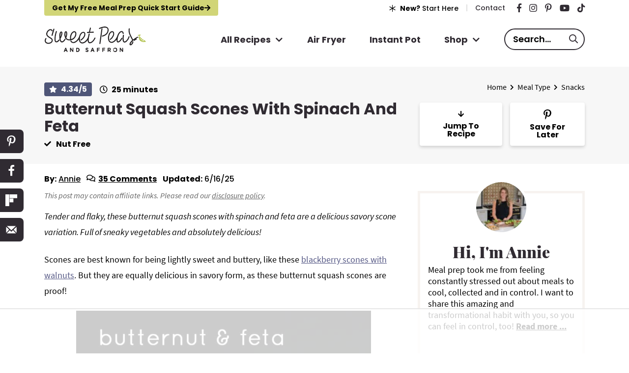

--- FILE ---
content_type: text/html; charset=UTF-8
request_url: https://sweetpeasandsaffron.com/butternut-squash-spinach-and-feta-scones/
body_size: 120920
content:
<!DOCTYPE html>
<html lang="en-US">
<head ><meta charset="UTF-8" /><script>if(navigator.userAgent.match(/MSIE|Internet Explorer/i)||navigator.userAgent.match(/Trident\/7\..*?rv:11/i)){var href=document.location.href;if(!href.match(/[?&]nowprocket/)){if(href.indexOf("?")==-1){if(href.indexOf("#")==-1){document.location.href=href+"?nowprocket=1"}else{document.location.href=href.replace("#","?nowprocket=1#")}}else{if(href.indexOf("#")==-1){document.location.href=href+"&nowprocket=1"}else{document.location.href=href.replace("#","&nowprocket=1#")}}}}</script><script>(()=>{class RocketLazyLoadScripts{constructor(){this.v="2.0.4",this.userEvents=["keydown","keyup","mousedown","mouseup","mousemove","mouseover","mouseout","touchmove","touchstart","touchend","touchcancel","wheel","click","dblclick","input"],this.attributeEvents=["onblur","onclick","oncontextmenu","ondblclick","onfocus","onmousedown","onmouseenter","onmouseleave","onmousemove","onmouseout","onmouseover","onmouseup","onmousewheel","onscroll","onsubmit"]}async t(){this.i(),this.o(),/iP(ad|hone)/.test(navigator.userAgent)&&this.h(),this.u(),this.l(this),this.m(),this.k(this),this.p(this),this._(),await Promise.all([this.R(),this.L()]),this.lastBreath=Date.now(),this.S(this),this.P(),this.D(),this.O(),this.M(),await this.C(this.delayedScripts.normal),await this.C(this.delayedScripts.defer),await this.C(this.delayedScripts.async),await this.T(),await this.F(),await this.j(),await this.A(),window.dispatchEvent(new Event("rocket-allScriptsLoaded")),this.everythingLoaded=!0,this.lastTouchEnd&&await new Promise(t=>setTimeout(t,500-Date.now()+this.lastTouchEnd)),this.I(),this.H(),this.U(),this.W()}i(){this.CSPIssue=sessionStorage.getItem("rocketCSPIssue"),document.addEventListener("securitypolicyviolation",t=>{this.CSPIssue||"script-src-elem"!==t.violatedDirective||"data"!==t.blockedURI||(this.CSPIssue=!0,sessionStorage.setItem("rocketCSPIssue",!0))},{isRocket:!0})}o(){window.addEventListener("pageshow",t=>{this.persisted=t.persisted,this.realWindowLoadedFired=!0},{isRocket:!0}),window.addEventListener("pagehide",()=>{this.onFirstUserAction=null},{isRocket:!0})}h(){let t;function e(e){t=e}window.addEventListener("touchstart",e,{isRocket:!0}),window.addEventListener("touchend",function i(o){o.changedTouches[0]&&t.changedTouches[0]&&Math.abs(o.changedTouches[0].pageX-t.changedTouches[0].pageX)<10&&Math.abs(o.changedTouches[0].pageY-t.changedTouches[0].pageY)<10&&o.timeStamp-t.timeStamp<200&&(window.removeEventListener("touchstart",e,{isRocket:!0}),window.removeEventListener("touchend",i,{isRocket:!0}),"INPUT"===o.target.tagName&&"text"===o.target.type||(o.target.dispatchEvent(new TouchEvent("touchend",{target:o.target,bubbles:!0})),o.target.dispatchEvent(new MouseEvent("mouseover",{target:o.target,bubbles:!0})),o.target.dispatchEvent(new PointerEvent("click",{target:o.target,bubbles:!0,cancelable:!0,detail:1,clientX:o.changedTouches[0].clientX,clientY:o.changedTouches[0].clientY})),event.preventDefault()))},{isRocket:!0})}q(t){this.userActionTriggered||("mousemove"!==t.type||this.firstMousemoveIgnored?"keyup"===t.type||"mouseover"===t.type||"mouseout"===t.type||(this.userActionTriggered=!0,this.onFirstUserAction&&this.onFirstUserAction()):this.firstMousemoveIgnored=!0),"click"===t.type&&t.preventDefault(),t.stopPropagation(),t.stopImmediatePropagation(),"touchstart"===this.lastEvent&&"touchend"===t.type&&(this.lastTouchEnd=Date.now()),"click"===t.type&&(this.lastTouchEnd=0),this.lastEvent=t.type,t.composedPath&&t.composedPath()[0].getRootNode()instanceof ShadowRoot&&(t.rocketTarget=t.composedPath()[0]),this.savedUserEvents.push(t)}u(){this.savedUserEvents=[],this.userEventHandler=this.q.bind(this),this.userEvents.forEach(t=>window.addEventListener(t,this.userEventHandler,{passive:!1,isRocket:!0})),document.addEventListener("visibilitychange",this.userEventHandler,{isRocket:!0})}U(){this.userEvents.forEach(t=>window.removeEventListener(t,this.userEventHandler,{passive:!1,isRocket:!0})),document.removeEventListener("visibilitychange",this.userEventHandler,{isRocket:!0}),this.savedUserEvents.forEach(t=>{(t.rocketTarget||t.target).dispatchEvent(new window[t.constructor.name](t.type,t))})}m(){const t="return false",e=Array.from(this.attributeEvents,t=>"data-rocket-"+t),i="["+this.attributeEvents.join("],[")+"]",o="[data-rocket-"+this.attributeEvents.join("],[data-rocket-")+"]",s=(e,i,o)=>{o&&o!==t&&(e.setAttribute("data-rocket-"+i,o),e["rocket"+i]=new Function("event",o),e.setAttribute(i,t))};new MutationObserver(t=>{for(const n of t)"attributes"===n.type&&(n.attributeName.startsWith("data-rocket-")||this.everythingLoaded?n.attributeName.startsWith("data-rocket-")&&this.everythingLoaded&&this.N(n.target,n.attributeName.substring(12)):s(n.target,n.attributeName,n.target.getAttribute(n.attributeName))),"childList"===n.type&&n.addedNodes.forEach(t=>{if(t.nodeType===Node.ELEMENT_NODE)if(this.everythingLoaded)for(const i of[t,...t.querySelectorAll(o)])for(const t of i.getAttributeNames())e.includes(t)&&this.N(i,t.substring(12));else for(const e of[t,...t.querySelectorAll(i)])for(const t of e.getAttributeNames())this.attributeEvents.includes(t)&&s(e,t,e.getAttribute(t))})}).observe(document,{subtree:!0,childList:!0,attributeFilter:[...this.attributeEvents,...e]})}I(){this.attributeEvents.forEach(t=>{document.querySelectorAll("[data-rocket-"+t+"]").forEach(e=>{this.N(e,t)})})}N(t,e){const i=t.getAttribute("data-rocket-"+e);i&&(t.setAttribute(e,i),t.removeAttribute("data-rocket-"+e))}k(t){Object.defineProperty(HTMLElement.prototype,"onclick",{get(){return this.rocketonclick||null},set(e){this.rocketonclick=e,this.setAttribute(t.everythingLoaded?"onclick":"data-rocket-onclick","this.rocketonclick(event)")}})}S(t){function e(e,i){let o=e[i];e[i]=null,Object.defineProperty(e,i,{get:()=>o,set(s){t.everythingLoaded?o=s:e["rocket"+i]=o=s}})}e(document,"onreadystatechange"),e(window,"onload"),e(window,"onpageshow");try{Object.defineProperty(document,"readyState",{get:()=>t.rocketReadyState,set(e){t.rocketReadyState=e},configurable:!0}),document.readyState="loading"}catch(t){console.log("WPRocket DJE readyState conflict, bypassing")}}l(t){this.originalAddEventListener=EventTarget.prototype.addEventListener,this.originalRemoveEventListener=EventTarget.prototype.removeEventListener,this.savedEventListeners=[],EventTarget.prototype.addEventListener=function(e,i,o){o&&o.isRocket||!t.B(e,this)&&!t.userEvents.includes(e)||t.B(e,this)&&!t.userActionTriggered||e.startsWith("rocket-")||t.everythingLoaded?t.originalAddEventListener.call(this,e,i,o):(t.savedEventListeners.push({target:this,remove:!1,type:e,func:i,options:o}),"mouseenter"!==e&&"mouseleave"!==e||t.originalAddEventListener.call(this,e,t.savedUserEvents.push,o))},EventTarget.prototype.removeEventListener=function(e,i,o){o&&o.isRocket||!t.B(e,this)&&!t.userEvents.includes(e)||t.B(e,this)&&!t.userActionTriggered||e.startsWith("rocket-")||t.everythingLoaded?t.originalRemoveEventListener.call(this,e,i,o):t.savedEventListeners.push({target:this,remove:!0,type:e,func:i,options:o})}}J(t,e){this.savedEventListeners=this.savedEventListeners.filter(i=>{let o=i.type,s=i.target||window;return e!==o||t!==s||(this.B(o,s)&&(i.type="rocket-"+o),this.$(i),!1)})}H(){EventTarget.prototype.addEventListener=this.originalAddEventListener,EventTarget.prototype.removeEventListener=this.originalRemoveEventListener,this.savedEventListeners.forEach(t=>this.$(t))}$(t){t.remove?this.originalRemoveEventListener.call(t.target,t.type,t.func,t.options):this.originalAddEventListener.call(t.target,t.type,t.func,t.options)}p(t){let e;function i(e){return t.everythingLoaded?e:e.split(" ").map(t=>"load"===t||t.startsWith("load.")?"rocket-jquery-load":t).join(" ")}function o(o){function s(e){const s=o.fn[e];o.fn[e]=o.fn.init.prototype[e]=function(){return this[0]===window&&t.userActionTriggered&&("string"==typeof arguments[0]||arguments[0]instanceof String?arguments[0]=i(arguments[0]):"object"==typeof arguments[0]&&Object.keys(arguments[0]).forEach(t=>{const e=arguments[0][t];delete arguments[0][t],arguments[0][i(t)]=e})),s.apply(this,arguments),this}}if(o&&o.fn&&!t.allJQueries.includes(o)){const e={DOMContentLoaded:[],"rocket-DOMContentLoaded":[]};for(const t in e)document.addEventListener(t,()=>{e[t].forEach(t=>t())},{isRocket:!0});o.fn.ready=o.fn.init.prototype.ready=function(i){function s(){parseInt(o.fn.jquery)>2?setTimeout(()=>i.bind(document)(o)):i.bind(document)(o)}return"function"==typeof i&&(t.realDomReadyFired?!t.userActionTriggered||t.fauxDomReadyFired?s():e["rocket-DOMContentLoaded"].push(s):e.DOMContentLoaded.push(s)),o([])},s("on"),s("one"),s("off"),t.allJQueries.push(o)}e=o}t.allJQueries=[],o(window.jQuery),Object.defineProperty(window,"jQuery",{get:()=>e,set(t){o(t)}})}P(){const t=new Map;document.write=document.writeln=function(e){const i=document.currentScript,o=document.createRange(),s=i.parentElement;let n=t.get(i);void 0===n&&(n=i.nextSibling,t.set(i,n));const c=document.createDocumentFragment();o.setStart(c,0),c.appendChild(o.createContextualFragment(e)),s.insertBefore(c,n)}}async R(){return new Promise(t=>{this.userActionTriggered?t():this.onFirstUserAction=t})}async L(){return new Promise(t=>{document.addEventListener("DOMContentLoaded",()=>{this.realDomReadyFired=!0,t()},{isRocket:!0})})}async j(){return this.realWindowLoadedFired?Promise.resolve():new Promise(t=>{window.addEventListener("load",t,{isRocket:!0})})}M(){this.pendingScripts=[];this.scriptsMutationObserver=new MutationObserver(t=>{for(const e of t)e.addedNodes.forEach(t=>{"SCRIPT"!==t.tagName||t.noModule||t.isWPRocket||this.pendingScripts.push({script:t,promise:new Promise(e=>{const i=()=>{const i=this.pendingScripts.findIndex(e=>e.script===t);i>=0&&this.pendingScripts.splice(i,1),e()};t.addEventListener("load",i,{isRocket:!0}),t.addEventListener("error",i,{isRocket:!0}),setTimeout(i,1e3)})})})}),this.scriptsMutationObserver.observe(document,{childList:!0,subtree:!0})}async F(){await this.X(),this.pendingScripts.length?(await this.pendingScripts[0].promise,await this.F()):this.scriptsMutationObserver.disconnect()}D(){this.delayedScripts={normal:[],async:[],defer:[]},document.querySelectorAll("script[type$=rocketlazyloadscript]").forEach(t=>{t.hasAttribute("data-rocket-src")?t.hasAttribute("async")&&!1!==t.async?this.delayedScripts.async.push(t):t.hasAttribute("defer")&&!1!==t.defer||"module"===t.getAttribute("data-rocket-type")?this.delayedScripts.defer.push(t):this.delayedScripts.normal.push(t):this.delayedScripts.normal.push(t)})}async _(){await this.L();let t=[];document.querySelectorAll("script[type$=rocketlazyloadscript][data-rocket-src]").forEach(e=>{let i=e.getAttribute("data-rocket-src");if(i&&!i.startsWith("data:")){i.startsWith("//")&&(i=location.protocol+i);try{const o=new URL(i).origin;o!==location.origin&&t.push({src:o,crossOrigin:e.crossOrigin||"module"===e.getAttribute("data-rocket-type")})}catch(t){}}}),t=[...new Map(t.map(t=>[JSON.stringify(t),t])).values()],this.Y(t,"preconnect")}async G(t){if(await this.K(),!0!==t.noModule||!("noModule"in HTMLScriptElement.prototype))return new Promise(e=>{let i;function o(){(i||t).setAttribute("data-rocket-status","executed"),e()}try{if(navigator.userAgent.includes("Firefox/")||""===navigator.vendor||this.CSPIssue)i=document.createElement("script"),[...t.attributes].forEach(t=>{let e=t.nodeName;"type"!==e&&("data-rocket-type"===e&&(e="type"),"data-rocket-src"===e&&(e="src"),i.setAttribute(e,t.nodeValue))}),t.text&&(i.text=t.text),t.nonce&&(i.nonce=t.nonce),i.hasAttribute("src")?(i.addEventListener("load",o,{isRocket:!0}),i.addEventListener("error",()=>{i.setAttribute("data-rocket-status","failed-network"),e()},{isRocket:!0}),setTimeout(()=>{i.isConnected||e()},1)):(i.text=t.text,o()),i.isWPRocket=!0,t.parentNode.replaceChild(i,t);else{const i=t.getAttribute("data-rocket-type"),s=t.getAttribute("data-rocket-src");i?(t.type=i,t.removeAttribute("data-rocket-type")):t.removeAttribute("type"),t.addEventListener("load",o,{isRocket:!0}),t.addEventListener("error",i=>{this.CSPIssue&&i.target.src.startsWith("data:")?(console.log("WPRocket: CSP fallback activated"),t.removeAttribute("src"),this.G(t).then(e)):(t.setAttribute("data-rocket-status","failed-network"),e())},{isRocket:!0}),s?(t.fetchPriority="high",t.removeAttribute("data-rocket-src"),t.src=s):t.src="data:text/javascript;base64,"+window.btoa(unescape(encodeURIComponent(t.text)))}}catch(i){t.setAttribute("data-rocket-status","failed-transform"),e()}});t.setAttribute("data-rocket-status","skipped")}async C(t){const e=t.shift();return e?(e.isConnected&&await this.G(e),this.C(t)):Promise.resolve()}O(){this.Y([...this.delayedScripts.normal,...this.delayedScripts.defer,...this.delayedScripts.async],"preload")}Y(t,e){this.trash=this.trash||[];let i=!0;var o=document.createDocumentFragment();t.forEach(t=>{const s=t.getAttribute&&t.getAttribute("data-rocket-src")||t.src;if(s&&!s.startsWith("data:")){const n=document.createElement("link");n.href=s,n.rel=e,"preconnect"!==e&&(n.as="script",n.fetchPriority=i?"high":"low"),t.getAttribute&&"module"===t.getAttribute("data-rocket-type")&&(n.crossOrigin=!0),t.crossOrigin&&(n.crossOrigin=t.crossOrigin),t.integrity&&(n.integrity=t.integrity),t.nonce&&(n.nonce=t.nonce),o.appendChild(n),this.trash.push(n),i=!1}}),document.head.appendChild(o)}W(){this.trash.forEach(t=>t.remove())}async T(){try{document.readyState="interactive"}catch(t){}this.fauxDomReadyFired=!0;try{await this.K(),this.J(document,"readystatechange"),document.dispatchEvent(new Event("rocket-readystatechange")),await this.K(),document.rocketonreadystatechange&&document.rocketonreadystatechange(),await this.K(),this.J(document,"DOMContentLoaded"),document.dispatchEvent(new Event("rocket-DOMContentLoaded")),await this.K(),this.J(window,"DOMContentLoaded"),window.dispatchEvent(new Event("rocket-DOMContentLoaded"))}catch(t){console.error(t)}}async A(){try{document.readyState="complete"}catch(t){}try{await this.K(),this.J(document,"readystatechange"),document.dispatchEvent(new Event("rocket-readystatechange")),await this.K(),document.rocketonreadystatechange&&document.rocketonreadystatechange(),await this.K(),this.J(window,"load"),window.dispatchEvent(new Event("rocket-load")),await this.K(),window.rocketonload&&window.rocketonload(),await this.K(),this.allJQueries.forEach(t=>t(window).trigger("rocket-jquery-load")),await this.K(),this.J(window,"pageshow");const t=new Event("rocket-pageshow");t.persisted=this.persisted,window.dispatchEvent(t),await this.K(),window.rocketonpageshow&&window.rocketonpageshow({persisted:this.persisted})}catch(t){console.error(t)}}async K(){Date.now()-this.lastBreath>45&&(await this.X(),this.lastBreath=Date.now())}async X(){return document.hidden?new Promise(t=>setTimeout(t)):new Promise(t=>requestAnimationFrame(t))}B(t,e){return e===document&&"readystatechange"===t||(e===document&&"DOMContentLoaded"===t||(e===window&&"DOMContentLoaded"===t||(e===window&&"load"===t||e===window&&"pageshow"===t)))}static run(){(new RocketLazyLoadScripts).t()}}RocketLazyLoadScripts.run()})();</script>

<meta name="viewport" content="width=device-width, initial-scale=1" />
<script data-no-optimize="1" data-cfasync="false">!function(){"use strict";const t={adt_ei:{identityApiKey:"plainText",source:"url",type:"plaintext",priority:1},adt_eih:{identityApiKey:"sha256",source:"urlh",type:"hashed",priority:2},sh_kit:{identityApiKey:"sha256",source:"urlhck",type:"hashed",priority:3}},e=Object.keys(t);function i(t){return function(t){const e=t.match(/((?=([a-z0-9._!#$%+^&*()[\]<>-]+))\2@[a-z0-9._-]+\.[a-z0-9._-]+)/gi);return e?e[0]:""}(function(t){return t.replace(/\s/g,"")}(t.toLowerCase()))}!async function(){const n=new URL(window.location.href),o=n.searchParams;let a=null;const r=Object.entries(t).sort(([,t],[,e])=>t.priority-e.priority).map(([t])=>t);for(const e of r){const n=o.get(e),r=t[e];if(!n||!r)continue;const c=decodeURIComponent(n),d="plaintext"===r.type&&i(c),s="hashed"===r.type&&c;if(d||s){a={value:c,config:r};break}}if(a){const{value:t,config:e}=a;window.adthrive=window.adthrive||{},window.adthrive.cmd=window.adthrive.cmd||[],window.adthrive.cmd.push(function(){window.adthrive.identityApi({source:e.source,[e.identityApiKey]:t},({success:i,data:n})=>{i?window.adthrive.log("info","Plugin","detectEmails",`Identity API called with ${e.type} email: ${t}`,n):window.adthrive.log("warning","Plugin","detectEmails",`Failed to call Identity API with ${e.type} email: ${t}`,n)})})}!function(t,e){const i=new URL(e);t.forEach(t=>i.searchParams.delete(t)),history.replaceState(null,"",i.toString())}(e,n)}()}();
</script><meta name='robots' content='index, follow, max-image-preview:large, max-snippet:-1, max-video-preview:-1' />
	<style></style>
	<style data-no-optimize="1" data-cfasync="false"></style>
<script data-no-optimize="1" data-cfasync="false">
	window.adthriveCLS = {
		enabledLocations: ['Content', 'Recipe'],
		injectedSlots: [],
		injectedFromPlugin: true,
		branch: 'fa0e6bd',bucket: 'prod',			};
	window.adthriveCLS.siteAds = {"betaTester":false,"targeting":[{"value":"54f65fc86d6d328c658305fb","key":"siteId"},{"value":"6233884d9f3d257088a54887","key":"organizationId"},{"value":"Sweet Peas and Saffron","key":"siteName"},{"value":"AdThrive Edge","key":"service"},{"value":"on","key":"bidding"},{"value":["Food","Clean Eating"],"key":"verticals"}],"siteUrl":"http://sweetpeasandsaffron.com","siteId":"54f65fc86d6d328c658305fb","siteName":"Sweet Peas and Saffron","breakpoints":{"tablet":768,"desktop":1024},"cloudflare":{"version":"b770817"},"adUnits":[{"sequence":1,"thirdPartyAdUnitName":null,"targeting":[{"value":["Sidebar"],"key":"location"}],"devices":["desktop"],"name":"Sidebar_1","sticky":false,"location":"Sidebar","dynamic":{"pageSelector":"","spacing":0,"max":1,"lazyMax":null,"enable":true,"lazy":false,"elementSelector":".sidebar > .widget","skip":1,"classNames":["widget"],"position":"afterend","every":1,"enabled":true},"stickyOverlapSelector":"","adSizes":[[160,600],[336,280],[320,50],[300,600],[250,250],[1,1],[320,100],[300,1050],[300,50],[300,420],[300,250]],"priority":299,"autosize":true},{"sequence":9,"thirdPartyAdUnitName":null,"targeting":[{"value":["Sidebar"],"key":"location"},{"value":true,"key":"sticky"}],"devices":["desktop"],"name":"Sidebar_9","sticky":true,"location":"Sidebar","dynamic":{"pageSelector":"","spacing":0,"max":1,"lazyMax":null,"enable":true,"lazy":false,"elementSelector":".sidebar","skip":0,"classNames":["widget"],"position":"beforeend","every":1,"enabled":true},"stickyOverlapSelector":".site-footer","adSizes":[[160,600],[336,280],[320,50],[300,600],[250,250],[1,1],[320,100],[300,1050],[300,50],[300,420],[300,250]],"priority":291,"autosize":true},{"sequence":null,"thirdPartyAdUnitName":null,"targeting":[{"value":["Content"],"key":"location"}],"devices":["desktop"],"name":"Content","sticky":false,"location":"Content","dynamic":{"pageSelector":"body.page-id-60162","spacing":0,"max":1,"lazyMax":2,"enable":true,"lazy":true,"elementSelector":".site-inner .featured-content","skip":1,"classNames":[],"position":"afterend","every":1,"enabled":true},"stickyOverlapSelector":"","adSizes":[[728,90],[336,280],[320,50],[468,60],[970,90],[250,250],[1,1],[320,100],[970,250],[1,2],[300,50],[300,300],[552,334],[728,250],[300,250]],"priority":199,"autosize":true},{"sequence":null,"thirdPartyAdUnitName":null,"targeting":[{"value":["Content"],"key":"location"}],"devices":["tablet","phone"],"name":"Content","sticky":false,"location":"Content","dynamic":{"pageSelector":"body.blog, body.search, body.page-id-60162","spacing":1,"max":2,"lazyMax":3,"enable":true,"lazy":true,"elementSelector":".site-inner .featured-content","skip":2,"classNames":[],"position":"afterend","every":2,"enabled":true},"stickyOverlapSelector":"","adSizes":[[728,90],[336,280],[320,50],[468,60],[970,90],[250,250],[1,1],[320,100],[970,250],[1,2],[300,50],[300,300],[552,334],[728,250],[300,250]],"priority":199,"autosize":true},{"sequence":null,"thirdPartyAdUnitName":null,"targeting":[{"value":["Content"],"key":"location"}],"devices":["desktop"],"name":"Content","sticky":false,"location":"Content","dynamic":{"pageSelector":"body.single:not(.postid-60246):not(.postid-60254):not(.postid-60252):not(.postid-60253):not(.postid-60251):not(.postid-60250):not(.postid-60249):not(.postid-60248):not(.postid-60247):not(.postid-60828)","spacing":1.2,"max":6,"lazyMax":93,"enable":true,"lazy":true,"elementSelector":".entry-content > *:not(h2):not(h3)","skip":6,"classNames":[],"position":"beforebegin","every":1,"enabled":true},"stickyOverlapSelector":"","adSizes":[[120,240],[250,250],[300,250],[320,50],[320,100],[336,280],[468,60],[728,90],[970,90],[1,1],[300,300],[552,334],[300,50],[728,250],[970,250],[1,2]],"priority":199,"autosize":true},{"sequence":null,"thirdPartyAdUnitName":null,"targeting":[{"value":["Content"],"key":"location"}],"devices":["tablet","phone"],"name":"Content","sticky":false,"location":"Content","dynamic":{"pageSelector":"body.single:not(.postid-60246):not(.postid-60254):not(.postid-60252):not(.postid-60253):not(.postid-60251):not(.postid-60250):not(.postid-60249):not(.postid-60248):not(.postid-60247):not(.postid-60828)","spacing":1.2,"max":3,"lazyMax":96,"enable":true,"lazy":true,"elementSelector":".entry-content > *:not(h2):not(h3)","skip":6,"classNames":[],"position":"afterend","every":1,"enabled":true},"stickyOverlapSelector":"","adSizes":[[728,90],[336,280],[320,50],[468,60],[970,90],[250,250],[1,1],[320,100],[970,250],[1,2],[300,50],[300,300],[552,334],[728,250],[300,250]],"priority":199,"autosize":true},{"sequence":1,"thirdPartyAdUnitName":null,"targeting":[{"value":["Recipe"],"key":"location"}],"devices":["tablet","desktop"],"name":"Recipe_1","sticky":false,"location":"Recipe","dynamic":{"pageSelector":"body:not(.home)","spacing":0.8,"max":2,"lazyMax":97,"enable":true,"lazy":true,"elementSelector":".wprm-recipe-instructions-container li, .wprm-recipe-notes span, .wprm-recipe-notes li, .wprm-nutrition-label-container","skip":0,"classNames":[],"position":"beforebegin","every":1,"enabled":true},"stickyOverlapSelector":"","adSizes":[[320,50],[250,250],[1,1],[320,100],[1,2],[300,50],[320,300],[300,390],[300,250]],"priority":-101,"autosize":true},{"sequence":1,"thirdPartyAdUnitName":null,"targeting":[{"value":["Recipe"],"key":"location"}],"devices":["phone"],"name":"Recipe_1","sticky":false,"location":"Recipe","dynamic":{"pageSelector":"body:not(.home)","spacing":0,"max":1,"lazyMax":null,"enable":true,"lazy":false,"elementSelector":".wprm-recipe-ingredients-container","skip":0,"classNames":[],"position":"beforebegin","every":1,"enabled":true},"stickyOverlapSelector":"","adSizes":[[320,50],[250,250],[1,1],[320,100],[1,2],[300,50],[320,300],[300,390],[300,250]],"priority":-101,"autosize":true},{"sequence":2,"thirdPartyAdUnitName":null,"targeting":[{"value":["Recipe"],"key":"location"}],"devices":["phone"],"name":"Recipe_2","sticky":false,"location":"Recipe","dynamic":{"pageSelector":"body:not(.home)","spacing":0,"max":1,"lazyMax":null,"enable":true,"lazy":false,"elementSelector":".wprm-recipe-instructions-container","skip":0,"classNames":[],"position":"afterend","every":1,"enabled":true},"stickyOverlapSelector":"","adSizes":[[320,50],[250,250],[1,1],[320,100],[1,2],[300,50],[320,300],[300,390],[300,250]],"priority":-102,"autosize":true},{"sequence":3,"thirdPartyAdUnitName":null,"targeting":[{"value":["Recipe"],"key":"location"}],"devices":["phone"],"name":"Recipe_3","sticky":false,"location":"Recipe","dynamic":{"pageSelector":"body:not(.home)","spacing":0,"max":1,"lazyMax":null,"enable":true,"lazy":false,"elementSelector":".wprm-recipe-ingredients-container","skip":0,"classNames":[],"position":"afterend","every":1,"enabled":true},"stickyOverlapSelector":"","adSizes":[[320,50],[250,250],[1,1],[320,100],[1,2],[300,50],[320,300],[300,390],[300,250]],"priority":-103,"autosize":true},{"sequence":4,"thirdPartyAdUnitName":null,"targeting":[{"value":["Recipe"],"key":"location"}],"devices":["phone"],"name":"Recipe_4","sticky":false,"location":"Recipe","dynamic":{"pageSelector":"body:not(.home)","spacing":0,"max":1,"lazyMax":null,"enable":true,"lazy":false,"elementSelector":".wprm-nutrition-label-container","skip":0,"classNames":[],"position":"afterend","every":1,"enabled":true},"stickyOverlapSelector":"","adSizes":[[320,50],[250,250],[1,1],[320,100],[1,2],[300,50],[320,300],[300,390],[300,250]],"priority":-104,"autosize":true},{"sequence":null,"thirdPartyAdUnitName":null,"targeting":[{"value":["Below Post"],"key":"location"}],"devices":["desktop","tablet","phone"],"name":"Below_Post","sticky":false,"location":"Below Post","dynamic":{"pageSelector":"","spacing":0.7,"max":0,"lazyMax":10,"enable":true,"lazy":true,"elementSelector":".comment-list > li","skip":0,"classNames":[],"position":"afterend","every":1,"enabled":true},"stickyOverlapSelector":"","adSizes":[[728,90],[336,280],[320,50],[468,60],[250,250],[1,1],[320,100],[970,250],[728,250],[300,250]],"priority":99,"autosize":true},{"sequence":null,"thirdPartyAdUnitName":null,"targeting":[{"value":["Footer"],"key":"location"},{"value":true,"key":"sticky"}],"devices":["tablet","phone","desktop"],"name":"Footer","sticky":true,"location":"Footer","dynamic":{"pageSelector":"","spacing":0,"max":1,"lazyMax":null,"enable":true,"lazy":false,"elementSelector":"body:not(.postid-60246):not(.postid-60254):not(.postid-60252):not(.postid-60253):not(.postid-60251):not(.postid-60250):not(.postid-60249):not(.postid-60248):not(.postid-60247):not(.archive-shop):not(.postid-60828)","skip":0,"classNames":[],"position":"beforeend","every":1,"enabled":true},"stickyOverlapSelector":"","adSizes":[[320,50],[320,100],[728,90],[970,90],[468,60],[1,1],[300,50]],"priority":-1,"autosize":true},{"sequence":null,"thirdPartyAdUnitName":null,"targeting":[{"value":["Header"],"key":"location"}],"devices":["desktop","tablet","phone"],"name":"Header","sticky":false,"location":"Header","dynamic":{"pageSelector":"body.wprm-print","spacing":0,"max":1,"lazyMax":null,"enable":true,"lazy":false,"elementSelector":"#wprm-print-header","skip":0,"classNames":[],"position":"afterend","every":1,"enabled":true},"stickyOverlapSelector":"","adSizes":[[1,1],[300,50],[320,50],[320,100],[468,60],[728,90],[970,90]],"priority":399,"autosize":true},{"sequence":9,"thirdPartyAdUnitName":null,"targeting":[{"value":["Sidebar"],"key":"location"},{"value":true,"key":"sticky"}],"devices":["desktop"],"name":"Sidebar_9","sticky":true,"location":"Sidebar","dynamic":{"pageSelector":"body.wprm-print","spacing":0,"max":1,"lazyMax":null,"enable":true,"lazy":false,"elementSelector":"body.wprm-print","skip":0,"classNames":[],"position":"beforeend","every":1,"enabled":true},"stickyOverlapSelector":".adthrive-footer-message","adSizes":[[160,600],[336,280],[320,50],[300,600],[250,250],[1,1],[320,100],[300,1050],[300,50],[300,420],[300,250]],"priority":291,"autosize":true}],"adDensityLayout":{"mobile":{"adDensity":0.2,"onePerViewport":false},"pageOverrides":[{"mobile":{"adDensity":0.3,"onePerViewport":false},"note":null,"pageSelector":"body.blog, body.search, body.archive, body.home","desktop":{"adDensity":0.26,"onePerViewport":false}},{"mobile":{"adDensity":0.18,"onePerViewport":false},"note":"iOS body class","pageSelector":"body.raptive-profile-178","desktop":{"adDensity":0.24,"onePerViewport":false}}],"desktop":{"adDensity":0.2,"onePerViewport":false}},"adDensityEnabled":true,"siteExperiments":[],"adTypes":{"sponsorTileDesktop":true,"interscrollerDesktop":true,"nativeBelowPostDesktop":true,"miniscroller":true,"largeFormatsMobile":true,"nativeMobileContent":true,"inRecipeRecommendationMobile":true,"nativeMobileRecipe":true,"sponsorTileMobile":true,"expandableCatalogAdsMobile":false,"frameAdsMobile":true,"outstreamMobile":true,"nativeHeaderMobile":true,"frameAdsDesktop":true,"inRecipeRecommendationDesktop":true,"expandableFooterDesktop":true,"nativeDesktopContent":true,"outstreamDesktop":true,"animatedFooter":true,"skylineHeader":true,"expandableFooter":true,"nativeDesktopSidebar":true,"videoFootersMobile":true,"videoFootersDesktop":true,"interscroller":true,"nativeDesktopRecipe":true,"nativeHeaderDesktop":true,"nativeBelowPostMobile":true,"expandableCatalogAdsDesktop":false,"largeFormatsDesktop":true},"adOptions":{"theTradeDesk":true,"rtbhouse":true,"undertone":true,"sidebarConfig":{"dynamicStickySidebar":{"minHeight":2100,"enabled":true,"blockedSelectors":[]}},"footerCloseButton":true,"teads":true,"seedtag":true,"pmp":true,"thirtyThreeAcross":true,"sharethrough":true,"optimizeVideoPlayersForEarnings":true,"removeVideoTitleWrapper":true,"pubMatic":true,"contentTermsFooterEnabled":true,"infiniteScroll":false,"longerVideoAdPod":true,"yahoossp":true,"spa":false,"stickyContainerConfig":{"recipeDesktop":{"minHeight":null,"enabled":false},"blockedSelectors":[],"stickyHeaderSelectors":[],"content":{"minHeight":null,"enabled":false},"recipeMobile":{"minHeight":null,"enabled":false}},"sonobi":true,"gatedPrint":{"printClasses":[],"siteEmailServiceProviderId":"704cc22f-bc77-4776-a572-42fdc148f38b","defaultOptIn":true,"closeButtonEnabled":false,"enabled":true,"newsletterPromptEnabled":true},"yieldmo":true,"footerSelector":"","consentMode":{"enabled":false,"customVendorList":""},"amazonUAM":true,"gamMCMEnabled":true,"gamMCMChildNetworkCode":"22633926090","stickyContainerAds":false,"rubiconMediaMath":true,"rubicon":true,"conversant":true,"openx":true,"customCreativeEnabled":true,"mobileHeaderHeight":1,"secColor":"#000000","unruly":true,"mediaGrid":true,"bRealTime":false,"adInViewTime":null,"gumgum":true,"comscoreFooter":true,"desktopInterstitial":false,"amx":true,"footerCloseButtonDesktop":false,"ozone":true,"isAutoOptimized":false,"adform":true,"comscoreTAL":true,"targetaff":true,"bgColor":"#FFFFFF","advancePlaylistOptions":{"playlistPlayer":{"enabled":true},"relatedPlayer":{"enabled":false,"applyToFirst":false}},"kargo":true,"liveRampATS":true,"footerCloseButtonMobile":false,"interstitialBlockedPageSelectors":"","prioritizeShorterVideoAds":true,"allowSmallerAdSizes":true,"comscore":"Food","blis":true,"wakeLock":{"desktopEnabled":true,"mobileValue":15,"mobileEnabled":true,"desktopValue":30},"mobileInterstitial":false,"tripleLift":true,"sensitiveCategories":["alc","ast","cbd","cosm","dat","gamc","pol","rel","sst","ssr","srh","ske","tob","wtl"],"liveRamp":true,"mobileInterstitialBlockedPageSelectors":"","adthriveEmailIdentity":true,"criteo":true,"nativo":true,"infiniteScrollOptions":{"selector":"","heightThreshold":0},"siteAttributes":{"mobileHeaderSelectors":[],"desktopHeaderSelectors":[]},"dynamicContentSlotLazyLoading":true,"clsOptimizedAds":true,"ogury":true,"verticals":["Food","Clean Eating"],"inImage":false,"stackadapt":true,"usCMP":{"defaultOptIn":false,"enabled":false,"regions":[]},"advancePlaylist":true,"medianet":true,"delayLoading":true,"inImageZone":null,"appNexus":true,"rise":true,"liveRampId":"","infiniteScrollRefresh":false,"indexExchange":true,"contentAdXExpansionDesktop":true,"contentAdXExpansionMobile":true},"siteAdsProfiles":[{"lastUpdated":"2025-11-17T19:06:39.031Z","targeting":{"device":["mobile"],"browserEngine":["webkit"]},"experiment":null,"profileId":178,"videoPlayers":{"partners":{"theTradeDesk":true,"unruly":true,"mediaGrid":true,"undertone":true,"gumgum":true,"seedtag":true,"amx":true,"ozone":false,"pmp":true,"kargo":true,"stickyOutstream":{"desktop":{"enabled":true},"blockedPageSelectors":"","mobileLocation":"bottom-left","allowOnHomepage":true,"mobile":{"enabled":true},"saveVideoCloseState":false,"mobileHeaderSelector":"","allowForPageWithStickyPlayer":{"enabled":true}},"sharethrough":true,"blis":true,"tripleLift":true,"pubMatic":true,"criteo":true,"yahoossp":true,"nativo":false,"stackadapt":true,"yieldmo":true,"amazonUAM":true,"medianet":true,"rubicon":true,"appNexus":true,"rise":true,"openx":true,"indexExchange":true}},"siteId":"54f65fc86d6d328c658305fb","adOptions":{"theTradeDesk":true,"undertone":true,"sidebarConfig":{"dynamicStickySidebar":{"minHeight":1800,"enabled":true,"blockedSelectors":[]}},"footerCloseButton":true,"teads":true,"seedtag":true,"pmp":true,"thirtyThreeAcross":true,"sharethrough":true,"optimizeVideoPlayersForEarnings":true,"removeVideoTitleWrapper":true,"pubMatic":true,"contentTermsFooterEnabled":true,"infiniteScroll":false,"longerVideoAdPod":true,"yahoossp":true,"spa":false,"stickyContainerConfig":{"recipeDesktop":{"minHeight":null,"enabled":false},"blockedSelectors":[],"stickyHeaderSelectors":[],"content":{"minHeight":null,"enabled":false},"recipeMobile":{"minHeight":null,"enabled":false}},"gatedPrint":{"printClasses":[],"siteEmailServiceProviderId":"704cc22f-bc77-4776-a572-42fdc148f38b","newsletterPromptEnabled":true,"id":"c8244e3f-3943-4b3f-b369-8a686a67a356","defaultOptIn":true,"closeButtonEnabled":false,"enabled":true},"yieldmo":true,"footerSelector":"","consentMode":{"enabled":false,"customVendorList":""},"amazonUAM":true,"gamMCMEnabled":true,"gamMCMChildNetworkCode":"22633926090","stickyContainerAds":false,"rubiconMediaMath":true,"rubicon":true,"conversant":true,"openx":true,"customCreativeEnabled":true,"mobileHeaderHeight":1,"secColor":"#000000","unruly":true,"mediaGrid":true,"bRealTime":false,"adInViewTime":2,"gumgum":true,"comscoreFooter":true,"desktopInterstitial":false,"contentAdXExpansionDesktop":true,"amx":true,"footerCloseButtonDesktop":false,"ozone":true,"isAutoOptimized":false,"comscoreTAL":true,"targetaff":false,"bgColor":"#FFFFFF","advancePlaylistOptions":{"playlistPlayer":{"enabled":true},"relatedPlayer":{"enabled":false,"applyToFirst":false}},"kargo":true,"liveRampATS":true,"footerCloseButtonMobile":false,"interstitialBlockedPageSelectors":"","prioritizeShorterVideoAds":true,"allowSmallerAdSizes":true,"comscore":"Food","blis":true,"wakeLock":{"desktopEnabled":true,"mobileValue":15,"mobileEnabled":true,"desktopValue":30},"mobileInterstitial":false,"tripleLift":true,"sensitiveCategories":["alcohol","astrology and esoteric","cbd","cosmetic procedures and body modification","dating","games, casinos","politics","religion","sensationalism","sex and sexuality references","sexual and reproductive health","skin exposure","tobacco","weight loss","weight loss"],"liveRamp":true,"mobileInterstitialBlockedPageSelectors":"","adthriveEmailIdentity":true,"criteo":true,"nativo":true,"infiniteScrollOptions":{"selector":"","heightThreshold":0},"siteAttributes":{"mobileHeaderSelectors":[],"desktopHeaderSelectors":[]},"dynamicContentSlotLazyLoading":true,"clsOptimizedAds":true,"ogury":true,"verticals":["Food","Clean Eating"],"inImage":false,"stackadapt":true,"usCMP":{"defaultOptIn":false,"enabled":false,"regions":[]},"contentAdXExpansionMobile":true,"advancePlaylist":true,"medianet":true,"delayLoading":true,"inImageZone":null,"appNexus":true,"rise":true,"liveRampId":"","infiniteScrollRefresh":false,"indexExchange":true},"config":"adOptions","adTypes":{"sponsorTileDesktop":true,"interscrollerDesktop":true,"nativeBelowPostDesktop":true,"miniscroller":true,"largeFormatsMobile":true,"nativeMobileContent":true,"inRecipeRecommendationMobile":true,"nativeMobileRecipe":true,"sponsorTileMobile":true,"expandableCatalogAdsMobile":false,"frameAdsMobile":true,"outstreamMobile":true,"nativeHeaderMobile":true,"frameAdsDesktop":true,"inRecipeRecommendationDesktop":true,"expandableFooterDesktop":true,"nativeDesktopContent":true,"outstreamDesktop":true,"animatedFooter":true,"skylineHeader":true,"expandableFooter":true,"nativeDesktopSidebar":true,"videoFootersMobile":true,"videoFootersDesktop":true,"interscroller":true,"nativeDesktopRecipe":true,"nativeHeaderDesktop":true,"nativeBelowPostMobile":true,"expandableCatalogAdsDesktop":false,"largeFormatsDesktop":true}}],"thirdPartySiteConfig":{"partners":{"discounts":[]}},"featureRollouts":{"ad-fit-width":{"featureRolloutId":36,"data":null,"enabled":true},"disable-restart-sticky-video-inactive":{"featureRolloutId":51,"data":null,"enabled":true},"disable-delay-loading-good-cwv":{"featureRolloutId":43,"data":null,"enabled":true}},"videoPlayers":{"contextual":{"autoplayCollapsibleEnabled":true,"overrideEmbedLocation":true,"defaultPlayerType":"collapse"},"videoEmbed":"wordpress","footerSelector":".site-footer","contentSpecificPlaylists":[],"players":[{"devices":["desktop","mobile"],"description":"","id":4048625,"title":"Stationary related player - desktop and mobile","type":"stationaryRelated","enabled":true,"playerId":"72eKhRn5"},{"playlistId":"","pageSelector":"body:not(.postid-60246):not(.postid-60254):not(.postid-60252):not(.postid-60253):not(.postid-60251):not(.postid-60250):not(.postid-60249):not(.postid-60248):not(.postid-60247):not(.postid-60828).single","devices":["mobile"],"mobileLocation":"top-center","description":"","skip":0,"title":"","type":"stickyRelated","enabled":true,"elementSelector":".post > .entry-content > h2, .post > .entry-content > h3, .entry-content > .wp-block-group:not(#dpsp-post-content-markup + .wp-block-group)","id":4048627,"position":"beforebegin","saveVideoCloseState":false,"shuffle":false,"mobileHeaderSelector":null,"playerId":"72eKhRn5"},{"playlistId":"OwkiUchw","pageSelector":"body:not(.postid-60246):not(.postid-60254):not(.postid-60252):not(.postid-60253):not(.postid-60251):not(.postid-60250):not(.postid-60249):not(.postid-60248):not(.postid-60247):not(.postid-60828).single","devices":["desktop"],"description":"","skip":0,"title":"MY LATEST VIDEOS","type":"stickyPlaylist","enabled":true,"footerSelector":"","elementSelector":".post > .entry-content > h2, .post > .entry-content > h3, .entry-content > .wp-block-group:not(#dpsp-post-content-markup + .wp-block-group)","id":4048628,"position":"beforebegin","saveVideoCloseState":false,"shuffle":true,"mobileHeaderSelector":null,"playerId":"vLQTJByz"},{"playlistId":"","pageSelector":"body:not(.postid-60246):not(.postid-60254):not(.postid-60252):not(.postid-60253):not(.postid-60251):not(.postid-60250):not(.postid-60249):not(.postid-60248):not(.postid-60247):not(.postid-60828).single","devices":["desktop"],"description":"","skip":0,"title":"","type":"stickyRelated","enabled":true,"elementSelector":".post > .entry-content > h2, .post > .entry-content > h3, .entry-content > .wp-block-group:not(#dpsp-post-content-markup + .wp-block-group)","id":4048626,"position":"beforebegin","saveVideoCloseState":false,"shuffle":false,"mobileHeaderSelector":null,"playerId":"72eKhRn5"},{"playlistId":"OwkiUchw","pageSelector":"body:not(.postid-60246):not(.postid-60254):not(.postid-60252):not(.postid-60253):not(.postid-60251):not(.postid-60250):not(.postid-60249):not(.postid-60248):not(.postid-60247):not(.postid-60828).single","devices":["mobile"],"mobileLocation":"top-center","description":"","skip":0,"title":"MY LATEST VIDEOS","type":"stickyPlaylist","enabled":true,"footerSelector":"","elementSelector":".post > .entry-content > h2, .post > .entry-content > h3, .entry-content > .wp-block-group:not(#dpsp-post-content-markup + .wp-block-group)","id":4048629,"position":"beforebegin","saveVideoCloseState":false,"shuffle":true,"mobileHeaderSelector":null,"playerId":"vLQTJByz"}],"partners":{"theTradeDesk":true,"unruly":true,"mediaGrid":true,"undertone":true,"gumgum":true,"seedtag":true,"amx":true,"ozone":true,"adform":true,"pmp":true,"kargo":true,"connatix":true,"stickyOutstream":{"desktop":{"enabled":true},"blockedPageSelectors":"","mobileLocation":"bottom-left","allowOnHomepage":true,"mobile":{"enabled":true},"saveVideoCloseState":false,"mobileHeaderSelector":"","allowForPageWithStickyPlayer":{"enabled":true}},"sharethrough":true,"blis":true,"tripleLift":true,"pubMatic":true,"criteo":true,"yahoossp":true,"nativo":true,"stackadapt":true,"yieldmo":true,"amazonUAM":true,"medianet":true,"rubicon":true,"appNexus":true,"rise":true,"openx":true,"indexExchange":true}}};</script>

<script data-no-optimize="1" data-cfasync="false">
(function(w, d) {
	w.adthrive = w.adthrive || {};
	w.adthrive.cmd = w.adthrive.cmd || [];
	w.adthrive.plugin = 'adthrive-ads-3.10.0';
	w.adthrive.host = 'ads.adthrive.com';
	w.adthrive.integration = 'plugin';

	var commitParam = (w.adthriveCLS && w.adthriveCLS.bucket !== 'prod' && w.adthriveCLS.branch) ? '&commit=' + w.adthriveCLS.branch : '';

	var s = d.createElement('script');
	s.async = true;
	s.referrerpolicy='no-referrer-when-downgrade';
	s.src = 'https://' + w.adthrive.host + '/sites/54f65fc86d6d328c658305fb/ads.min.js?referrer=' + w.encodeURIComponent(w.location.href) + commitParam + '&cb=' + (Math.floor(Math.random() * 100) + 1) + '';
	var n = d.getElementsByTagName('script')[0];
	n.parentNode.insertBefore(s, n);
})(window, document);
</script>
<link rel="dns-prefetch" href="https://ads.adthrive.com/"><link rel="preconnect" href="https://ads.adthrive.com/"><link rel="preconnect" href="https://ads.adthrive.com/" crossorigin>
	<!-- This site is optimized with the Yoast SEO Premium plugin v26.7 (Yoast SEO v26.7) - https://yoast.com/wordpress/plugins/seo/ -->
	<title>Butternut Squash Scones with Spinach and Feta - Sweet Peas and Saffron</title>
<link data-rocket-prefetch href="https://ads.adthrive.com" rel="dns-prefetch">
<link data-rocket-prefetch href="https://fonts.googleapis.com" rel="dns-prefetch">
<link data-rocket-prefetch href="https://www.googletagmanager.com" rel="dns-prefetch">
<link data-rocket-preload as="style" href="https://fonts.googleapis.com/css?family=Quicksand%3A400%2C700%2C400italic%2C700italic%7CPlayfair%20Display%3A400%2C700%2C400italic%2C700italic&#038;subset=latin&#038;display=swap" rel="preload">
<link crossorigin data-rocket-preload as="font" href="https://fonts.gstatic.com/s/playfairdisplay/v40/nuFiD-vYSZviVYUb_rj3ij__anPXDTzYgEM86xQ.woff2" rel="preload">
<link href="https://fonts.googleapis.com/css?family=Quicksand%3A400%2C700%2C400italic%2C700italic%7CPlayfair%20Display%3A400%2C700%2C400italic%2C700italic&#038;subset=latin&#038;display=swap" media="print" onload="this.media=&#039;all&#039;" rel="stylesheet">
<style id="wpr-usedcss">img:is([sizes=auto i],[sizes^="auto," i]){contain-intrinsic-size:3000px 1500px}.adthrive-ad{margin-top:10px;margin-bottom:10px;text-align:center;overflow-x:visible;clear:both;line-height:0}.adthrive-device-desktop .adthrive-recipe{float:right!important;margin-left:10px!important}body.home .adthrive-content{margin-top:-30px;margin-bottom:30px}.adthrive-content{display:flex;justify-content:center;align-items:center}.adthrive-footer-message{margin-top:0;background:#302b32}.adthrive-footer-message>span{border-top:1px solid #fff}.adthrive-footer-message span{font-family:"Source Sans Pro",sans-serif;color:#fff}body.wprm-print .adthrive-sidebar{right:10px;min-width:250px;max-width:320px}body.wprm-print .adthrive-sidebar:not(.adthrive-stuck){position:absolute;top:275px}@media screen and (max-width:1299px){body.wprm-print.adthrive-device-desktop .wprm-recipe{margin-left:25px;max-width:650px}}:root{--comment-rating-star-color:#343434}.wprm-comment-rating svg path{fill:var(--comment-rating-star-color)}.wprm-comment-rating .wprm-rating-star-full svg path{stroke:var(--comment-rating-star-color);fill:var(--comment-rating-star-color)}.wprm-comment-rating .wprm-rating-star-empty svg path{stroke:var(--comment-rating-star-color);fill:none}.wprm-comment-ratings-container svg .wprm-star-full{fill:var(--comment-rating-star-color)}.wprm-comment-ratings-container svg .wprm-star-empty{stroke:var(--comment-rating-star-color)}body:not(:hover) fieldset.wprm-comment-ratings-container:focus-within span{outline:#4d90fe solid 1px}.comment-form-wprm-rating{margin-bottom:20px;margin-top:5px;text-align:left}.comment-form-wprm-rating .wprm-rating-stars{display:inline-block;vertical-align:middle}fieldset.wprm-comment-ratings-container{background:0 0;border:0;display:inline-block;margin:0;padding:0;position:relative}fieldset.wprm-comment-ratings-container legend{left:0;opacity:0;position:absolute}fieldset.wprm-comment-ratings-container br{display:none}fieldset.wprm-comment-ratings-container input[type=radio]{border:0;cursor:pointer;float:left;height:16px;margin:0!important;min-height:0;min-width:0;opacity:0;padding:0!important;width:16px}fieldset.wprm-comment-ratings-container input[type=radio]:first-child{margin-left:-16px}fieldset.wprm-comment-ratings-container span{font-size:0;height:16px;left:0;opacity:0;pointer-events:none;position:absolute;top:0;width:80px}fieldset.wprm-comment-ratings-container span svg{height:100%!important;width:100%!important}fieldset.wprm-comment-ratings-container input:checked+span,fieldset.wprm-comment-ratings-container input:hover+span{opacity:1}fieldset.wprm-comment-ratings-container input:hover+span~span{display:none}.rtl .comment-form-wprm-rating{text-align:right}.rtl img.wprm-comment-rating{transform:scaleX(-1)}.rtl fieldset.wprm-comment-ratings-container span{left:inherit;right:0}.rtl fieldset.wprm-comment-ratings-container span svg{transform:scaleX(-1)}:root{--wprm-popup-font-size:16px;--wprm-popup-background:#fff;--wprm-popup-title:#000;--wprm-popup-content:#444;--wprm-popup-button-background:#5a822b;--wprm-popup-button-text:#fff}.wprm-popup-modal{display:none}.wprm-popup-modal.is-open{display:block}.wprm-popup-modal__overlay{align-items:center;background:rgba(0,0,0,.6);bottom:0;display:flex;justify-content:center;left:0;position:fixed;right:0;top:0;z-index:2147483646}.wprm-popup-modal__container{background-color:var(--wprm-popup-background);border-radius:4px;box-sizing:border-box;font-size:var(--wprm-popup-font-size);max-height:100vh;max-width:100%;overflow-y:auto;padding:30px}.wprm-popup-modal__header{align-items:center;display:flex;justify-content:space-between;margin-bottom:10px}.wprm-popup-modal__title{box-sizing:border-box;color:var(--wprm-popup-title);font-size:1.2em;font-weight:600;line-height:1.25;margin-bottom:0;margin-top:0}.wprm-popup-modal__header .wprm-popup-modal__close{background:0 0;border:0;cursor:pointer;width:18px}.wprm-popup-modal__header .wprm-popup-modal__close:before{color:var(--wprm-popup-title);content:"✕";font-size:var(--wprm-popup-font-size)}.wprm-popup-modal__content{color:var(--wprm-popup-content);line-height:1.5}.wprm-popup-modal__content p{font-size:1em;line-height:1.5}.wprm-popup-modal__footer{margin-top:20px}.wprm-popup-modal__btn{-webkit-appearance:button;background-color:var(--wprm-popup-button-background);border-radius:.25em;border-style:none;border-width:0;color:var(--wprm-popup-button-text);cursor:pointer;font-size:1em;line-height:1.15;margin:0;overflow:visible;padding:.5em 1em;text-transform:none;will-change:transform;-moz-osx-font-smoothing:grayscale;-webkit-backface-visibility:hidden;backface-visibility:hidden;-webkit-transform:translateZ(0);transform:translateZ(0);transition:-webkit-transform .25s ease-out;transition:transform .25s ease-out;transition:transform .25s ease-out,-webkit-transform .25s ease-out}.wprm-popup-modal__btn:focus,.wprm-popup-modal__btn:hover{-webkit-transform:scale(1.05);transform:scale(1.05)}@keyframes wprmPopupModalFadeIn{0%{opacity:0}to{opacity:1}}@keyframes wprmPopupModalFadeOut{0%{opacity:1}to{opacity:0}}@keyframes wprmPopupModalSlideIn{0%{transform:translateY(15%)}to{transform:translateY(0)}}@keyframes wprmPopupModalSlideOut{0%{transform:translateY(0)}to{transform:translateY(-10%)}}.wprm-popup-modal[aria-hidden=false] .wprm-popup-modal__overlay{animation:.3s cubic-bezier(0,0,.2,1) wprmPopupModalFadeIn}.wprm-popup-modal[aria-hidden=false] .wprm-popup-modal__container{animation:.3s cubic-bezier(0,0,.2,1) wprmPopupModalSlideIn}.wprm-popup-modal[aria-hidden=true] .wprm-popup-modal__overlay{animation:.3s cubic-bezier(0,0,.2,1) wprmPopupModalFadeOut}.wprm-popup-modal[aria-hidden=true] .wprm-popup-modal__container{animation:.3s cubic-bezier(0,0,.2,1) wprmPopupModalSlideOut}.wprm-popup-modal .wprm-popup-modal__container,.wprm-popup-modal .wprm-popup-modal__overlay{will-change:transform}.tippy-box[data-animation=fade][data-state=hidden]{opacity:0}[data-tippy-root]{max-width:calc(100vw - 10px)}.tippy-box{background-color:#333;border-radius:4px;color:#fff;font-size:14px;line-height:1.4;outline:0;position:relative;transition-property:transform,visibility,opacity;white-space:normal}.tippy-box[data-placement^=top]>.tippy-arrow{bottom:0}.tippy-box[data-placement^=top]>.tippy-arrow:before{border-top-color:initial;border-width:8px 8px 0;bottom:-7px;left:0;transform-origin:center top}.tippy-box[data-placement^=bottom]>.tippy-arrow{top:0}.tippy-box[data-placement^=bottom]>.tippy-arrow:before{border-bottom-color:initial;border-width:0 8px 8px;left:0;top:-7px;transform-origin:center bottom}.tippy-box[data-placement^=left]>.tippy-arrow{right:0}.tippy-box[data-placement^=left]>.tippy-arrow:before{border-left-color:initial;border-width:8px 0 8px 8px;right:-7px;transform-origin:center left}.tippy-box[data-placement^=right]>.tippy-arrow{left:0}.tippy-box[data-placement^=right]>.tippy-arrow:before{border-right-color:initial;border-width:8px 8px 8px 0;left:-7px;transform-origin:center right}.tippy-box[data-inertia][data-state=visible]{transition-timing-function:cubic-bezier(.54,1.5,.38,1.11)}.tippy-arrow{color:#333;height:16px;width:16px}.tippy-arrow:before{border-color:transparent;border-style:solid;content:"";position:absolute}.tippy-content{padding:5px 9px;position:relative;z-index:1}.tippy-box[data-theme=wprm] .tippy-content p:first-child{margin-top:0}.tippy-box[data-theme=wprm] .tippy-content p:last-child{margin-bottom:0}.tippy-box[data-theme~=wprm-variable]{background-color:var(--wprm-tippy-background)}.tippy-box[data-theme~=wprm-variable][data-placement^=top]>.tippy-arrow:before{border-top-color:var(--wprm-tippy-background)}.tippy-box[data-theme~=wprm-variable][data-placement^=bottom]>.tippy-arrow:before{border-bottom-color:var(--wprm-tippy-background)}.tippy-box[data-theme~=wprm-variable][data-placement^=left]>.tippy-arrow:before{border-left-color:var(--wprm-tippy-background)}.tippy-box[data-theme~=wprm-variable][data-placement^=right]>.tippy-arrow:before{border-right-color:var(--wprm-tippy-background)}img.wprm-comment-rating{display:block;margin:5px 0}img.wprm-comment-rating+br{display:none}.wprm-rating-star svg{display:inline;height:16px;margin:0;vertical-align:middle;width:16px}.wprm-loader{animation:1s ease-in-out infinite wprmSpin;-webkit-animation:1s ease-in-out infinite wprmSpin;border:2px solid hsla(0,0%,78%,.3);border-radius:50%;border-top-color:#444;display:inline-block;height:10px;width:10px}@keyframes wprmSpin{to{-webkit-transform:rotate(1turn)}}@-webkit-keyframes wprmSpin{to{-webkit-transform:rotate(1turn)}}.wprm-recipe-container{outline:0}.wprm-recipe{overflow:hidden;zoom:1;clear:both;text-align:left}.wprm-recipe *{box-sizing:border-box}.wprm-recipe ol,.wprm-recipe ul{-webkit-margin-before:0;-webkit-margin-after:0;-webkit-padding-start:0;margin:0;padding:0}.wprm-recipe li{font-size:1em;margin:0 0 0 32px;padding:0}.wprm-recipe p{font-size:1em;margin:0;padding:0}.wprm-recipe li,.wprm-recipe li.wprm-recipe-instruction{list-style-position:outside}.wprm-recipe li:before{display:none}.wprm-recipe h1,.wprm-recipe h2,.wprm-recipe h3{clear:none;font-variant:normal;letter-spacing:normal;margin:0;padding:0;text-transform:none}.wprm-recipe a.wprm-recipe-link,.wprm-recipe a.wprm-recipe-link:hover{-webkit-box-shadow:none;-moz-box-shadow:none;box-shadow:none}body:not(.wprm-print) .wprm-recipe p:first-letter{color:inherit;font-family:inherit;font-size:inherit;line-height:inherit;margin:inherit;padding:inherit}.rtl .wprm-recipe{text-align:right}.rtl .wprm-recipe li{margin:0 32px 0 0}.wprm-screen-reader-text{border:0;clip:rect(1px,1px,1px,1px);clip-path:inset(50%);height:1px;margin:-1px;overflow:hidden;padding:0;position:absolute!important;width:1px;word-wrap:normal!important}.wprm-call-to-action.wprm-call-to-action-simple{align-items:center;display:flex;gap:20px;justify-content:center;margin-top:10px;padding:5px 10px}.wprm-call-to-action.wprm-call-to-action-simple .wprm-call-to-action-text-container{margin:5px 0}.wprm-call-to-action.wprm-call-to-action-simple .wprm-call-to-action-text-container .wprm-call-to-action-header{display:block;font-size:1.3em;font-weight:700}@media (max-width:450px){.wprm-call-to-action.wprm-call-to-action-simple{flex-wrap:wrap}.wprm-call-to-action.wprm-call-to-action-simple .wprm-call-to-action-text-container{text-align:center}}.wprm-recipe-block-container-separate{display:block}.wprm-recipe-details-unit{font-size:.8em}@media only screen and (max-width:600px){.wprm-recipe-details-unit{font-size:1em}aside input{min-height:50px;margin-bottom:17px}}.wprm-expandable-container,.wprm-expandable-container-separated{--wprm-expandable-text-color:#333;--wprm-expandable-button-color:#fff;--wprm-expandable-border-color:#333;--wprm-expandable-border-radius:0px;--wprm-expandable-vertical-padding:5px;--wprm-expandable-horizontal-padding:5px}.wprm-expandable-container a.wprm-expandable-button,.wprm-expandable-container button.wprm-expandable-button,.wprm-expandable-container-separated a.wprm-expandable-button,.wprm-expandable-container-separated button.wprm-expandable-button{color:var(--wprm-expandable-text-color)}.wprm-expandable-container button.wprm-expandable-button,.wprm-expandable-container-separated button.wprm-expandable-button{background-color:var(--wprm-expandable-button-color);border-color:var(--wprm-expandable-border-color);border-radius:var(--wprm-expandable-border-radius);padding:var(--wprm-expandable-vertical-padding) var(--wprm-expandable-horizontal-padding)}.wprm-expandable-container-separated.wprm-expandable-expanded .wprm-expandable-button-show,.wprm-expandable-container.wprm-expandable-expanded .wprm-expandable-button-show{display:none}.wprm-expandable-separated-content-collapsed{display:none!important}.wprm-block-text-normal{font-style:normal;font-weight:400;text-transform:none}.wprm-block-text-bold{font-weight:700!important}.wprm-align-left{text-align:left}.wprm-recipe-header.wprm-header-has-actions{align-items:center;display:flex;flex-wrap:wrap}.wprm-recipe-image img{display:block;margin:0 auto}.wprm-recipe-image .dpsp-pin-it-wrapper{margin:0 auto}.wprm-recipe-ingredients-container.wprm-recipe-images-before .wprm-recipe-ingredient-image{margin-right:10px}.wprm-recipe-ingredients-container .wprm-recipe-ingredient-image{flex-shrink:0}.wprm-recipe-ingredients-container .wprm-recipe-ingredient-image img{vertical-align:middle}.wprm-recipe-ingredients-container .wprm-recipe-ingredient-notes-faded{opacity:.7}.wprm-recipe-shop-instacart-loading{cursor:wait;opacity:.5}.wprm-recipe-shop-instacart{align-items:center;border:1px solid #003d29;border-radius:23px;cursor:pointer;display:inline-flex;font-family:Instacart,system-ui,-apple-system,BlinkMacSystemFont,'Segoe UI',Roboto,Oxygen,Ubuntu,Cantarell,'Open Sans','Helvetica Neue',sans-serif;font-size:14px;height:46px;padding:0 18px}.wprm-recipe-shop-instacart>img{height:22px!important;margin:0!important;padding:0!important;width:auto!important}.wprm-recipe-shop-instacart>span{margin-left:10px}.wprm-recipe-instructions-container .wprm-recipe-instruction-text{font-size:1em}.wprm-recipe-instructions-container .wprm-recipe-instruction-media{margin:5px 0 15px;max-width:100%}.wprm-recipe-link{cursor:pointer;text-decoration:none}.wprm-nutrition-label-container-simple .wprm-nutrition-label-text-nutrition-unit{font-size:.85em}.wprm-recipe-rating{white-space:nowrap}.wprm-recipe-rating svg{height:1.1em;margin-top:-.15em!important;margin:0;vertical-align:middle;width:1.1em}.wprm-recipe-rating .wprm-recipe-rating-details{font-size:.8em}.wprm-spacer{background:0 0!important;display:block!important;font-size:0;height:10px;line-height:0;width:100%}.wprm-spacer+.wprm-spacer{display:none!important}.wprm-recipe-instruction-text .wprm-spacer,.wprm-recipe-notes .wprm-spacer,.wprm-recipe-summary .wprm-spacer{display:block!important}.wprm-recipe-header+.wprm-recipe-video{margin-top:10px}:where(.wp-block-button__link){border-radius:9999px;box-shadow:none;padding:calc(.667em + 2px) calc(1.333em + 2px);text-decoration:none}:root :where(.wp-block-button .wp-block-button__link.is-style-outline),:root :where(.wp-block-button.is-style-outline>.wp-block-button__link){border:2px solid;padding:.667em 1.333em}:root :where(.wp-block-button .wp-block-button__link.is-style-outline:not(.has-text-color)),:root :where(.wp-block-button.is-style-outline>.wp-block-button__link:not(.has-text-color)){color:currentColor}:root :where(.wp-block-button .wp-block-button__link.is-style-outline:not(.has-background)),:root :where(.wp-block-button.is-style-outline>.wp-block-button__link:not(.has-background)){background-color:initial;background-image:none}:where(.wp-block-calendar table:not(.has-background) th){background:#ddd}:where(.wp-block-columns){margin-bottom:1.75em}:where(.wp-block-columns.has-background){padding:1.25em 2.375em}:where(.wp-block-post-comments input[type=submit]){border:none}:where(.wp-block-cover-image:not(.has-text-color)),:where(.wp-block-cover:not(.has-text-color)){color:#fff}:where(.wp-block-cover-image.is-light:not(.has-text-color)),:where(.wp-block-cover.is-light:not(.has-text-color)){color:#000}:root :where(.wp-block-cover h1:not(.has-text-color)),:root :where(.wp-block-cover h2:not(.has-text-color)),:root :where(.wp-block-cover h3:not(.has-text-color)),:root :where(.wp-block-cover h4:not(.has-text-color)),:root :where(.wp-block-cover h5:not(.has-text-color)),:root :where(.wp-block-cover h6:not(.has-text-color)),:root :where(.wp-block-cover p:not(.has-text-color)){color:inherit}:where(.wp-block-file){margin-bottom:1.5em}:where(.wp-block-file__button){border-radius:2em;display:inline-block;padding:.5em 1em}:where(.wp-block-file__button):is(a):active,:where(.wp-block-file__button):is(a):focus,:where(.wp-block-file__button):is(a):hover,:where(.wp-block-file__button):is(a):visited{box-shadow:none;color:#fff;opacity:.85;text-decoration:none}:where(.wp-block-group.wp-block-group-is-layout-constrained){position:relative}:root :where(.wp-block-image.is-style-rounded img,.wp-block-image .is-style-rounded img){border-radius:9999px}:where(.wp-block-latest-comments:not([style*=line-height] .wp-block-latest-comments__comment)){line-height:1.1}:where(.wp-block-latest-comments:not([style*=line-height] .wp-block-latest-comments__comment-excerpt p)){line-height:1.8}:root :where(.wp-block-latest-posts.is-grid){padding:0}:root :where(.wp-block-latest-posts.wp-block-latest-posts__list){padding-left:0}ol,ul{box-sizing:border-box}:root :where(.wp-block-list.has-background){padding:1.25em 2.375em}:where(.wp-block-navigation.has-background .wp-block-navigation-item a:not(.wp-element-button)),:where(.wp-block-navigation.has-background .wp-block-navigation-submenu a:not(.wp-element-button)){padding:.5em 1em}:where(.wp-block-navigation .wp-block-navigation__submenu-container .wp-block-navigation-item a:not(.wp-element-button)),:where(.wp-block-navigation .wp-block-navigation__submenu-container .wp-block-navigation-submenu a:not(.wp-element-button)),:where(.wp-block-navigation .wp-block-navigation__submenu-container .wp-block-navigation-submenu button.wp-block-navigation-item__content),:where(.wp-block-navigation .wp-block-navigation__submenu-container .wp-block-pages-list__item button.wp-block-navigation-item__content){padding:.5em 1em}:root :where(p.has-background){padding:1.25em 2.375em}:where(p.has-text-color:not(.has-link-color)) a{color:inherit}:where(.wp-block-post-comments-form) input:not([type=submit]),:where(.wp-block-post-comments-form) textarea{border:1px solid #949494;font-family:inherit;font-size:1em}:where(.wp-block-post-comments-form) input:where(:not([type=submit]):not([type=checkbox])),:where(.wp-block-post-comments-form) textarea{padding:calc(.667em + 2px)}:where(.wp-block-post-excerpt){box-sizing:border-box;margin-bottom:var(--wp--style--block-gap);margin-top:var(--wp--style--block-gap)}:where(.wp-block-preformatted.has-background){padding:1.25em 2.375em}:where(.wp-block-search__button){border:1px solid #ccc;padding:6px 10px}:where(.wp-block-search__input){font-family:inherit;font-size:inherit;font-style:inherit;font-weight:inherit;letter-spacing:inherit;line-height:inherit;text-transform:inherit}:where(.wp-block-search__button-inside .wp-block-search__inside-wrapper){border:1px solid #949494;box-sizing:border-box;padding:4px}:where(.wp-block-search__button-inside .wp-block-search__inside-wrapper) .wp-block-search__input{border:none;border-radius:0;padding:0 4px}:where(.wp-block-search__button-inside .wp-block-search__inside-wrapper) .wp-block-search__input:focus{outline:0}:where(.wp-block-search__button-inside .wp-block-search__inside-wrapper) :where(.wp-block-search__button){padding:4px 8px}:root :where(.wp-block-separator.is-style-dots){height:auto;line-height:1;text-align:center}:root :where(.wp-block-separator.is-style-dots):before{color:currentColor;content:"···";font-family:serif;font-size:1.5em;letter-spacing:2em;padding-left:2em}:root :where(.wp-block-site-logo.is-style-rounded){border-radius:9999px}:where(.wp-block-social-links:not(.is-style-logos-only)) .wp-social-link{background-color:#f0f0f0;color:#444}:where(.wp-block-social-links:not(.is-style-logos-only)) .wp-social-link-amazon{background-color:#f90;color:#fff}:where(.wp-block-social-links:not(.is-style-logos-only)) .wp-social-link-bandcamp{background-color:#1ea0c3;color:#fff}:where(.wp-block-social-links:not(.is-style-logos-only)) .wp-social-link-behance{background-color:#0757fe;color:#fff}:where(.wp-block-social-links:not(.is-style-logos-only)) .wp-social-link-bluesky{background-color:#0a7aff;color:#fff}:where(.wp-block-social-links:not(.is-style-logos-only)) .wp-social-link-codepen{background-color:#1e1f26;color:#fff}:where(.wp-block-social-links:not(.is-style-logos-only)) .wp-social-link-deviantart{background-color:#02e49b;color:#fff}:where(.wp-block-social-links:not(.is-style-logos-only)) .wp-social-link-discord{background-color:#5865f2;color:#fff}:where(.wp-block-social-links:not(.is-style-logos-only)) .wp-social-link-dribbble{background-color:#e94c89;color:#fff}:where(.wp-block-social-links:not(.is-style-logos-only)) .wp-social-link-dropbox{background-color:#4280ff;color:#fff}:where(.wp-block-social-links:not(.is-style-logos-only)) .wp-social-link-etsy{background-color:#f45800;color:#fff}:where(.wp-block-social-links:not(.is-style-logos-only)) .wp-social-link-facebook{background-color:#0866ff;color:#fff}:where(.wp-block-social-links:not(.is-style-logos-only)) .wp-social-link-fivehundredpx{background-color:#000;color:#fff}:where(.wp-block-social-links:not(.is-style-logos-only)) .wp-social-link-flickr{background-color:#0461dd;color:#fff}:where(.wp-block-social-links:not(.is-style-logos-only)) .wp-social-link-foursquare{background-color:#e65678;color:#fff}:where(.wp-block-social-links:not(.is-style-logos-only)) .wp-social-link-github{background-color:#24292d;color:#fff}:where(.wp-block-social-links:not(.is-style-logos-only)) .wp-social-link-goodreads{background-color:#eceadd;color:#382110}:where(.wp-block-social-links:not(.is-style-logos-only)) .wp-social-link-google{background-color:#ea4434;color:#fff}:where(.wp-block-social-links:not(.is-style-logos-only)) .wp-social-link-gravatar{background-color:#1d4fc4;color:#fff}:where(.wp-block-social-links:not(.is-style-logos-only)) .wp-social-link-instagram{background-color:#f00075;color:#fff}:where(.wp-block-social-links:not(.is-style-logos-only)) .wp-social-link-lastfm{background-color:#e21b24;color:#fff}:where(.wp-block-social-links:not(.is-style-logos-only)) .wp-social-link-linkedin{background-color:#0d66c2;color:#fff}:where(.wp-block-social-links:not(.is-style-logos-only)) .wp-social-link-mastodon{background-color:#3288d4;color:#fff}:where(.wp-block-social-links:not(.is-style-logos-only)) .wp-social-link-medium{background-color:#000;color:#fff}:where(.wp-block-social-links:not(.is-style-logos-only)) .wp-social-link-meetup{background-color:#f6405f;color:#fff}:where(.wp-block-social-links:not(.is-style-logos-only)) .wp-social-link-patreon{background-color:#000;color:#fff}:where(.wp-block-social-links:not(.is-style-logos-only)) .wp-social-link-pinterest{background-color:#e60122;color:#fff}:where(.wp-block-social-links:not(.is-style-logos-only)) .wp-social-link-pocket{background-color:#ef4155;color:#fff}:where(.wp-block-social-links:not(.is-style-logos-only)) .wp-social-link-reddit{background-color:#ff4500;color:#fff}:where(.wp-block-social-links:not(.is-style-logos-only)) .wp-social-link-skype{background-color:#0478d7;color:#fff}:where(.wp-block-social-links:not(.is-style-logos-only)) .wp-social-link-snapchat{background-color:#fefc00;color:#fff;stroke:#000}:where(.wp-block-social-links:not(.is-style-logos-only)) .wp-social-link-soundcloud{background-color:#ff5600;color:#fff}:where(.wp-block-social-links:not(.is-style-logos-only)) .wp-social-link-spotify{background-color:#1bd760;color:#fff}:where(.wp-block-social-links:not(.is-style-logos-only)) .wp-social-link-telegram{background-color:#2aabee;color:#fff}:where(.wp-block-social-links:not(.is-style-logos-only)) .wp-social-link-threads{background-color:#000;color:#fff}:where(.wp-block-social-links:not(.is-style-logos-only)) .wp-social-link-tiktok{background-color:#000;color:#fff}:where(.wp-block-social-links:not(.is-style-logos-only)) .wp-social-link-tumblr{background-color:#011835;color:#fff}:where(.wp-block-social-links:not(.is-style-logos-only)) .wp-social-link-twitch{background-color:#6440a4;color:#fff}:where(.wp-block-social-links:not(.is-style-logos-only)) .wp-social-link-twitter{background-color:#1da1f2;color:#fff}:where(.wp-block-social-links:not(.is-style-logos-only)) .wp-social-link-vimeo{background-color:#1eb7ea;color:#fff}:where(.wp-block-social-links:not(.is-style-logos-only)) .wp-social-link-vk{background-color:#4680c2;color:#fff}:where(.wp-block-social-links:not(.is-style-logos-only)) .wp-social-link-wordpress{background-color:#3499cd;color:#fff}:where(.wp-block-social-links:not(.is-style-logos-only)) .wp-social-link-whatsapp{background-color:#25d366;color:#fff}:where(.wp-block-social-links:not(.is-style-logos-only)) .wp-social-link-x{background-color:#000;color:#fff}:where(.wp-block-social-links:not(.is-style-logos-only)) .wp-social-link-yelp{background-color:#d32422;color:#fff}:where(.wp-block-social-links:not(.is-style-logos-only)) .wp-social-link-youtube{background-color:red;color:#fff}:where(.wp-block-social-links.is-style-logos-only) .wp-social-link{background:0 0}:where(.wp-block-social-links.is-style-logos-only) .wp-social-link svg{height:1.25em;width:1.25em}:where(.wp-block-social-links.is-style-logos-only) .wp-social-link-amazon{color:#f90}:where(.wp-block-social-links.is-style-logos-only) .wp-social-link-bandcamp{color:#1ea0c3}:where(.wp-block-social-links.is-style-logos-only) .wp-social-link-behance{color:#0757fe}:where(.wp-block-social-links.is-style-logos-only) .wp-social-link-bluesky{color:#0a7aff}:where(.wp-block-social-links.is-style-logos-only) .wp-social-link-codepen{color:#1e1f26}:where(.wp-block-social-links.is-style-logos-only) .wp-social-link-deviantart{color:#02e49b}:where(.wp-block-social-links.is-style-logos-only) .wp-social-link-discord{color:#5865f2}:where(.wp-block-social-links.is-style-logos-only) .wp-social-link-dribbble{color:#e94c89}:where(.wp-block-social-links.is-style-logos-only) .wp-social-link-dropbox{color:#4280ff}:where(.wp-block-social-links.is-style-logos-only) .wp-social-link-etsy{color:#f45800}:where(.wp-block-social-links.is-style-logos-only) .wp-social-link-facebook{color:#0866ff}:where(.wp-block-social-links.is-style-logos-only) .wp-social-link-fivehundredpx{color:#000}:where(.wp-block-social-links.is-style-logos-only) .wp-social-link-flickr{color:#0461dd}:where(.wp-block-social-links.is-style-logos-only) .wp-social-link-foursquare{color:#e65678}:where(.wp-block-social-links.is-style-logos-only) .wp-social-link-github{color:#24292d}:where(.wp-block-social-links.is-style-logos-only) .wp-social-link-goodreads{color:#382110}:where(.wp-block-social-links.is-style-logos-only) .wp-social-link-google{color:#ea4434}:where(.wp-block-social-links.is-style-logos-only) .wp-social-link-gravatar{color:#1d4fc4}:where(.wp-block-social-links.is-style-logos-only) .wp-social-link-instagram{color:#f00075}:where(.wp-block-social-links.is-style-logos-only) .wp-social-link-lastfm{color:#e21b24}:where(.wp-block-social-links.is-style-logos-only) .wp-social-link-linkedin{color:#0d66c2}:where(.wp-block-social-links.is-style-logos-only) .wp-social-link-mastodon{color:#3288d4}:where(.wp-block-social-links.is-style-logos-only) .wp-social-link-medium{color:#000}:where(.wp-block-social-links.is-style-logos-only) .wp-social-link-meetup{color:#f6405f}:where(.wp-block-social-links.is-style-logos-only) .wp-social-link-patreon{color:#000}:where(.wp-block-social-links.is-style-logos-only) .wp-social-link-pinterest{color:#e60122}:where(.wp-block-social-links.is-style-logos-only) .wp-social-link-pocket{color:#ef4155}:where(.wp-block-social-links.is-style-logos-only) .wp-social-link-reddit{color:#ff4500}:where(.wp-block-social-links.is-style-logos-only) .wp-social-link-skype{color:#0478d7}:where(.wp-block-social-links.is-style-logos-only) .wp-social-link-snapchat{color:#fff;stroke:#000}:where(.wp-block-social-links.is-style-logos-only) .wp-social-link-soundcloud{color:#ff5600}:where(.wp-block-social-links.is-style-logos-only) .wp-social-link-spotify{color:#1bd760}:where(.wp-block-social-links.is-style-logos-only) .wp-social-link-telegram{color:#2aabee}:where(.wp-block-social-links.is-style-logos-only) .wp-social-link-threads{color:#000}:where(.wp-block-social-links.is-style-logos-only) .wp-social-link-tiktok{color:#000}:where(.wp-block-social-links.is-style-logos-only) .wp-social-link-tumblr{color:#011835}:where(.wp-block-social-links.is-style-logos-only) .wp-social-link-twitch{color:#6440a4}:where(.wp-block-social-links.is-style-logos-only) .wp-social-link-twitter{color:#1da1f2}:where(.wp-block-social-links.is-style-logos-only) .wp-social-link-vimeo{color:#1eb7ea}:where(.wp-block-social-links.is-style-logos-only) .wp-social-link-vk{color:#4680c2}:where(.wp-block-social-links.is-style-logos-only) .wp-social-link-whatsapp{color:#25d366}:where(.wp-block-social-links.is-style-logos-only) .wp-social-link-wordpress{color:#3499cd}:where(.wp-block-social-links.is-style-logos-only) .wp-social-link-x{color:#000}:where(.wp-block-social-links.is-style-logos-only) .wp-social-link-yelp{color:#d32422}:where(.wp-block-social-links.is-style-logos-only) .wp-social-link-youtube{color:red}:root :where(.wp-block-social-links .wp-social-link a){padding:.25em}:root :where(.wp-block-social-links.is-style-logos-only .wp-social-link a){padding:0}:root :where(.wp-block-social-links.is-style-pill-shape .wp-social-link a){padding-left:.6666666667em;padding-right:.6666666667em}:root :where(.wp-block-tag-cloud.is-style-outline){display:flex;flex-wrap:wrap;gap:1ch}:root :where(.wp-block-tag-cloud.is-style-outline a){border:1px solid;font-size:unset!important;margin-right:0;padding:1ch 2ch;text-decoration:none!important}:root :where(.wp-block-table-of-contents){box-sizing:border-box}:where(.wp-block-term-description){box-sizing:border-box;margin-bottom:var(--wp--style--block-gap);margin-top:var(--wp--style--block-gap)}:where(pre.wp-block-verse){font-family:inherit}.entry-content{counter-reset:footnotes}:root{--wp--preset--font-size--normal:16px;--wp--preset--font-size--huge:42px}.aligncenter{clear:both}.screen-reader-text{border:0;clip-path:inset(50%);height:1px;margin:-1px;overflow:hidden;padding:0;position:absolute;width:1px;word-wrap:normal!important}.screen-reader-text:focus{background-color:#ddd;clip-path:none;color:#444;display:block;font-size:1em;height:auto;left:5px;line-height:normal;padding:15px 23px 14px;text-decoration:none;top:5px;width:auto;z-index:100000}html :where(.has-border-color){border-style:solid}html :where([style*=border-top-color]){border-top-style:solid}html :where([style*=border-right-color]){border-right-style:solid}html :where([style*=border-bottom-color]){border-bottom-style:solid}html :where([style*=border-left-color]){border-left-style:solid}html :where([style*=border-width]){border-style:solid}html :where([style*=border-top-width]){border-top-style:solid}html :where([style*=border-right-width]){border-right-style:solid}html :where([style*=border-bottom-width]){border-bottom-style:solid}html :where([style*=border-left-width]){border-left-style:solid}html :where(img[class*=wp-image-]){height:auto;max-width:100%}:where(figure){margin:0 0 1em}html :where(.is-position-sticky){--wp-admin--admin-bar--position-offset:var(--wp-admin--admin-bar--height,0px)}@media screen and (max-width:600px){html :where(.is-position-sticky){--wp-admin--admin-bar--position-offset:0px}}:root{--wp--preset--aspect-ratio--square:1;--wp--preset--aspect-ratio--4-3:4/3;--wp--preset--aspect-ratio--3-4:3/4;--wp--preset--aspect-ratio--3-2:3/2;--wp--preset--aspect-ratio--2-3:2/3;--wp--preset--aspect-ratio--16-9:16/9;--wp--preset--aspect-ratio--9-16:9/16;--wp--preset--color--black:#000000;--wp--preset--color--cyan-bluish-gray:#abb8c3;--wp--preset--color--white:#ffffff;--wp--preset--color--pale-pink:#f78da7;--wp--preset--color--vivid-red:#cf2e2e;--wp--preset--color--luminous-vivid-orange:#ff6900;--wp--preset--color--luminous-vivid-amber:#fcb900;--wp--preset--color--light-green-cyan:#7bdcb5;--wp--preset--color--vivid-green-cyan:#00d084;--wp--preset--color--pale-cyan-blue:#8ed1fc;--wp--preset--color--vivid-cyan-blue:#0693e3;--wp--preset--color--vivid-purple:#9b51e0;--wp--preset--color--brand-one:#d1d577;--wp--preset--color--brand-two:#4f5678;--wp--preset--color--brand-three:#bcd2d0;--wp--preset--color--tan:#f7f3f0;--wp--preset--color--gray:#f7f7f7;--wp--preset--gradient--vivid-cyan-blue-to-vivid-purple:linear-gradient(135deg,rgba(6, 147, 227, 1) 0%,rgb(155, 81, 224) 100%);--wp--preset--gradient--light-green-cyan-to-vivid-green-cyan:linear-gradient(135deg,rgb(122, 220, 180) 0%,rgb(0, 208, 130) 100%);--wp--preset--gradient--luminous-vivid-amber-to-luminous-vivid-orange:linear-gradient(135deg,rgba(252, 185, 0, 1) 0%,rgba(255, 105, 0, 1) 100%);--wp--preset--gradient--luminous-vivid-orange-to-vivid-red:linear-gradient(135deg,rgba(255, 105, 0, 1) 0%,rgb(207, 46, 46) 100%);--wp--preset--gradient--very-light-gray-to-cyan-bluish-gray:linear-gradient(135deg,rgb(238, 238, 238) 0%,rgb(169, 184, 195) 100%);--wp--preset--gradient--cool-to-warm-spectrum:linear-gradient(135deg,rgb(74, 234, 220) 0%,rgb(151, 120, 209) 20%,rgb(207, 42, 186) 40%,rgb(238, 44, 130) 60%,rgb(251, 105, 98) 80%,rgb(254, 248, 76) 100%);--wp--preset--gradient--blush-light-purple:linear-gradient(135deg,rgb(255, 206, 236) 0%,rgb(152, 150, 240) 100%);--wp--preset--gradient--blush-bordeaux:linear-gradient(135deg,rgb(254, 205, 165) 0%,rgb(254, 45, 45) 50%,rgb(107, 0, 62) 100%);--wp--preset--gradient--luminous-dusk:linear-gradient(135deg,rgb(255, 203, 112) 0%,rgb(199, 81, 192) 50%,rgb(65, 88, 208) 100%);--wp--preset--gradient--pale-ocean:linear-gradient(135deg,rgb(255, 245, 203) 0%,rgb(182, 227, 212) 50%,rgb(51, 167, 181) 100%);--wp--preset--gradient--electric-grass:linear-gradient(135deg,rgb(202, 248, 128) 0%,rgb(113, 206, 126) 100%);--wp--preset--gradient--midnight:linear-gradient(135deg,rgb(2, 3, 129) 0%,rgb(40, 116, 252) 100%);--wp--preset--font-size--small:18px;--wp--preset--font-size--medium:20px;--wp--preset--font-size--large:28px;--wp--preset--font-size--x-large:42px;--wp--preset--font-size--tiny:14px;--wp--preset--font-size--normal:24px;--wp--preset--font-size--huge:32px;--wp--preset--spacing--20:0.44rem;--wp--preset--spacing--30:0.67rem;--wp--preset--spacing--40:1rem;--wp--preset--spacing--50:1.5rem;--wp--preset--spacing--60:2.25rem;--wp--preset--spacing--70:3.38rem;--wp--preset--spacing--80:5.06rem;--wp--preset--shadow--natural:6px 6px 9px rgba(0, 0, 0, .2);--wp--preset--shadow--deep:12px 12px 50px rgba(0, 0, 0, .4);--wp--preset--shadow--sharp:6px 6px 0px rgba(0, 0, 0, .2);--wp--preset--shadow--outlined:6px 6px 0px -3px rgba(255, 255, 255, 1),6px 6px rgba(0, 0, 0, 1);--wp--preset--shadow--crisp:6px 6px 0px rgba(0, 0, 0, 1)}:root{--wp--style--global--content-size:730px;--wp--style--global--wide-size:730px}:where(body){margin:0}:where(.is-layout-flex){gap:.5em}:where(.is-layout-grid){gap:.5em}body{padding-top:0;padding-right:0;padding-bottom:0;padding-left:0}a:where(:not(.wp-element-button)){text-decoration:underline}:root :where(.wp-element-button,.wp-block-button__link){background-color:#32373c;border-width:0;color:#fff;font-family:inherit;font-size:inherit;line-height:inherit;padding:calc(.667em + 2px) calc(1.333em + 2px);text-decoration:none}:where(.wp-block-post-template.is-layout-flex){gap:1.25em}:where(.wp-block-post-template.is-layout-grid){gap:1.25em}:where(.wp-block-columns.is-layout-flex){gap:2em}:where(.wp-block-columns.is-layout-grid){gap:2em}:root :where(.wp-block-pullquote){font-size:1.5em;line-height:1.6}.feast-plugin a{word-break:break-word}.feast-plugin ul.menu a{word-break:initial}.category .content a,.single .content a,.site-footer a,aside a{text-decoration:underline}body h1,body h2,body h3{line-height:1.2}@media only screen and (max-width:335px){.site-inner{padding-left:0;padding-right:0}}a.wprm-recipe-jump:hover{opacity:1!important}h1,h2,h3{scroll-margin-top:80px}.taxonomy-indicators{margin:0 -6px -12px;display:flex;flex-wrap:wrap}.taxonomy-indicators .taxonomy-indicator{display:grid;grid-auto-columns:auto;grid-auto-flow:column;gap:8px;margin:0 6px 12px;text-decoration:none}#wprm-timer-container{align-items:center;background-color:#000;bottom:0;color:#fff;display:flex;font-family:monospace,sans-serif;font-size:24px;height:50px;left:0;line-height:50px;position:fixed;right:0;z-index:16777271}#wprm-timer-container .wprm-timer-icon{cursor:pointer;padding:0 10px}#wprm-timer-container .wprm-timer-icon svg{display:table-cell;height:24px;vertical-align:middle;width:24px}#wprm-timer-container span{flex-shrink:0}#wprm-timer-container span#wprm-timer-bar-container{flex:1;padding:0 10px 0 15px}#wprm-timer-container span#wprm-timer-bar-container #wprm-timer-bar{border:3px solid #fff;display:block;height:24px;width:100%}#wprm-timer-container span#wprm-timer-bar-container #wprm-timer-bar #wprm-timer-bar-elapsed{background-color:#fff;border:0;display:block;height:100%;width:0}#wprm-timer-container.wprm-timer-finished{animation:1s linear infinite wprmtimerblink}@keyframes wprmtimerblink{50%{opacity:.5}}.wprm-user-rating.wprm-user-rating-allowed .wprm-rating-star{cursor:pointer}.wprm-popup-modal-user-rating .wprm-popup-modal__container{max-width:500px;width:95%}.wprm-popup-modal-user-rating #wprm-user-ratings-modal-message{display:none}.wprm-popup-modal-user-rating .wprm-user-ratings-modal-recipe-name{margin:5px auto;max-width:350px;text-align:center}.wprm-popup-modal-user-rating .wprm-user-ratings-modal-stars-container{margin-bottom:5px;text-align:center}.wprm-popup-modal-user-rating .wprm-user-rating-modal-comment-suggestions-container{display:none}.wprm-popup-modal-user-rating .wprm-user-rating-modal-comment-suggestions-container .wprm-user-rating-modal-comment-suggestion{border:1px dashed var(--wprm-popup-button-background);border-radius:5px;cursor:pointer;font-size:.8em;font-weight:700;margin:5px;padding:5px 10px}.wprm-popup-modal-user-rating .wprm-user-rating-modal-comment-suggestions-container .wprm-user-rating-modal-comment-suggestion:hover{border-style:solid}.wprm-popup-modal-user-rating input,.wprm-popup-modal-user-rating textarea{box-sizing:border-box}.wprm-popup-modal-user-rating textarea{border:1px solid #cecece;border-radius:4px;display:block;font-family:inherit;font-size:.9em;line-height:1.5;margin:0;min-height:75px;padding:10px;resize:vertical;width:100%}.wprm-popup-modal-user-rating textarea:focus::placeholder{color:transparent}.wprm-popup-modal-user-rating .wprm-user-rating-modal-field{align-items:center;display:flex;margin-top:10px}.wprm-popup-modal-user-rating .wprm-user-rating-modal-field label{margin-right:10px;min-width:70px;width:auto}.wprm-popup-modal-user-rating .wprm-user-rating-modal-field input{border:1px solid #cecece;border-radius:4px;display:block;flex:1;font-size:.9em;line-height:1.5;margin:0;padding:5px 10px;width:100%}.wprm-popup-modal-user-rating.wprm-user-rating-modal-logged-in .wprm-user-rating-modal-comment-meta{display:none}.wprm-popup-modal-user-rating button{margin-right:5px}.wprm-popup-modal-user-rating button:disabled,.wprm-popup-modal-user-rating button[disabled]{cursor:not-allowed;opacity:.5}.wprm-popup-modal-user-rating #wprm-user-rating-modal-errors{color:#8b0000;display:inline-block;font-size:.8em}.wprm-popup-modal-user-rating #wprm-user-rating-modal-errors div,.wprm-popup-modal-user-rating #wprm-user-rating-modal-waiting{display:none}fieldset.wprm-user-ratings-modal-stars{background:0 0;border:0;display:inline-block;margin:0;padding:0;position:relative}fieldset.wprm-user-ratings-modal-stars legend{left:0;opacity:0;position:absolute}fieldset.wprm-user-ratings-modal-stars br{display:none}fieldset.wprm-user-ratings-modal-stars input[type=radio]{border:0;cursor:pointer;float:left;height:16px;margin:0!important;min-height:0;min-width:0;opacity:0;padding:0!important;width:16px}fieldset.wprm-user-ratings-modal-stars input[type=radio]:first-child{margin-left:-16px}fieldset.wprm-user-ratings-modal-stars span{font-size:0;height:16px;left:0;opacity:0;pointer-events:none;position:absolute;top:0;width:80px}fieldset.wprm-user-ratings-modal-stars span svg{height:100%!important;width:100%!important}fieldset.wprm-user-ratings-modal-stars input:checked+span,fieldset.wprm-user-ratings-modal-stars input:hover+span{opacity:1}fieldset.wprm-user-ratings-modal-stars input:hover+span~span{display:none}.wprm-user-rating-summary{align-items:center;display:flex}.wprm-user-rating-summary .wprm-user-rating-summary-stars{margin-right:10px}.wprm-user-rating-summary .wprm-user-rating-summary-details{margin-top:2px}.wprm-popup-modal-user-rating-summary .wprm-popup-modal-user-rating-summary-error{display:none}.wprm-popup-modal-user-rating-summary .wprm-popup-modal-user-rating-summary-ratings{max-height:500px;overflow-y:scroll}.rtl fieldset.wprm-user-ratings-modal-stars span{left:inherit;right:0}.rtl fieldset.wprm-user-ratings-modal-stars span svg{transform:scaleX(-1)}@supports(-webkit-touch-callout:none){.wprm-popup-modal-user-rating .wprm-user-rating-modal-field input,.wprm-popup-modal-user-rating textarea{font-size:16px}}.wprm-recipe-advanced-servings-container{align-items:center;display:flex;flex-wrap:wrap;margin:5px 0}.wprm-recipe-advanced-servings-container .wprm-recipe-advanced-servings-input-unit{margin-left:3px}.wprm-recipe-advanced-servings-container .wprm-recipe-advanced-servings-input-shape{margin-left:5px}.wprm-recipe-equipment-container,.wprm-recipe-ingredients-container,.wprm-recipe-instructions-container{counter-reset:wprm-advanced-list-counter}:root{--wprm-list-checkbox-size:18px;--wprm-list-checkbox-left-position:0px;--wprm-list-checkbox-top-position:0px;--wprm-list-checkbox-background:#fff;--wprm-list-checkbox-borderwidth:1px;--wprm-list-checkbox-border-style:solid;--wprm-list-checkbox-border-color:inherit;--wprm-list-checkbox-border-radius:0px;--wprm-list-checkbox-check-width:2px;--wprm-list-checkbox-check-color:inherit}.wprm-checkbox-container{margin-left:-16px}.rtl .wprm-checkbox-container{margin-left:0;margin-right:-16px}.wprm-checkbox-container input[type=checkbox]{margin:0!important;opacity:0;width:16px!important}.wprm-checkbox-container label.wprm-checkbox-label{display:inline!important;left:0;margin:0!important;padding-left:26px;position:relative}.wprm-checkbox-container label:after,.wprm-checkbox-container label:before{content:"";display:inline-block;position:absolute}.rtl .wprm-checkbox-container label:after{right:calc(var(--wprm-list-checkbox-left-position) + var(--wprm-list-checkbox-size)/ 4)}.wprm-checkbox-container label:before{background-color:var(--wprm-list-checkbox-background);border-color:var(--wprm-list-checkbox-border-color);border-radius:var(--wprm-list-checkbox-border-radius);border-style:var(--wprm-list-checkbox-border-style);border-width:var(--wprm-list-checkbox-borderwidth);height:var(--wprm-list-checkbox-size);left:var(--wprm-list-checkbox-left-position);top:var(--wprm-list-checkbox-top-position);width:var(--wprm-list-checkbox-size)}.wprm-checkbox-container label:after{border-bottom:var(--wprm-list-checkbox-check-width) solid;border-left:var(--wprm-list-checkbox-check-width) solid;border-color:var(--wprm-list-checkbox-check-color);height:calc(var(--wprm-list-checkbox-size)/4);left:calc(var(--wprm-list-checkbox-left-position) + var(--wprm-list-checkbox-size)/ 4);top:calc(var(--wprm-list-checkbox-top-position) + var(--wprm-list-checkbox-size)/ 4);transform:rotate(-45deg);width:calc(var(--wprm-list-checkbox-size)/2)}.wprm-checkbox-container input[type=checkbox]+label:after{content:none}.wprm-checkbox-container input[type=checkbox]:checked+label:after{content:""}.wprm-checkbox-container input[type=checkbox]:focus+label:before{outline:#3b99fc auto 5px}.wprm-recipe-equipment li,.wprm-recipe-ingredients li,.wprm-recipe-instructions li{position:relative}.wprm-recipe-equipment li .wprm-checkbox-container,.wprm-recipe-ingredients li .wprm-checkbox-container,.wprm-recipe-instructions li .wprm-checkbox-container{display:inline-block;left:-32px;line-height:.9em;position:absolute;top:.25em}.wprm-recipe-equipment li.wprm-checkbox-is-checked,.wprm-recipe-ingredients li.wprm-checkbox-is-checked,.wprm-recipe-instructions li.wprm-checkbox-is-checked{text-decoration:line-through}.rtl .wprm-recipe-equipment li .wprm-checkbox-container,.rtl .wprm-recipe-ingredients li .wprm-checkbox-container,.rtl .wprm-recipe-instructions li .wprm-checkbox-container{left:inherit;right:-32px}.wprm-list-checkbox-container:before{display:none!important}.wprm-list-checkbox-container.wprm-list-checkbox-checked{text-decoration:line-through}.wprm-list-checkbox-container .wprm-list-checkbox:hover{cursor:pointer}.no-js .wprm-private-notes-container,.no-js .wprm-recipe-private-notes-header{display:none}.wprm-private-notes-container:not(.wprm-private-notes-container-disabled){cursor:pointer}.wprm-private-notes-container .wprm-private-notes-user{display:none}.wprm-private-notes-container.wprm-private-notes-has-notes .wprm-private-notes-user{display:block}.wprm-private-notes-container.wprm-private-notes-editing .wprm-private-notes-user{display:none}.wprm-private-notes-container .wprm-private-notes-user{white-space:pre-wrap}.wprm-print .wprm-private-notes-container{cursor:default}.wprm-print .wprm-private-notes-container .wprm-private-notes-user{display:block!important}input[type=number].wprm-recipe-servings{display:inline;margin:0;padding:5px;width:60px}.wprm-recipe-servings-text-buttons-container{display:inline-flex}.wprm-recipe-servings-text-buttons-container input[type=text].wprm-recipe-servings{border-radius:0!important;display:inline;margin:0;outline:0;padding:0;text-align:center;vertical-align:top;width:40px}.wprm-recipe-servings-text-buttons-container .wprm-recipe-servings-change,.wprm-recipe-servings-text-buttons-container input[type=text].wprm-recipe-servings{border:1px solid #333;font-size:16px;height:30px;user-select:none}.wprm-recipe-servings-text-buttons-container .wprm-recipe-servings-change{background:#333;border-radius:3px;color:#fff;cursor:pointer;display:inline-block;line-height:26px;text-align:center;width:20px}.wprm-recipe-servings-text-buttons-container .wprm-recipe-servings-change:active{font-weight:700}.wprm-recipe-servings-text-buttons-container .wprm-recipe-servings-change.wprm-recipe-servings-decrement{border-bottom-right-radius:0!important;border-right:none;border-top-right-radius:0!important}.wprm-recipe-servings-text-buttons-container .wprm-recipe-servings-change.wprm-recipe-servings-increment{border-bottom-left-radius:0!important;border-left:none;border-top-left-radius:0!important}.wprm-recipe-servings-container .tippy-box{padding:5px 10px}input[type=range].wprm-recipe-servings-slider{-webkit-appearance:none;background:0 0;border:0;margin:0;min-width:150px;width:100%}input[type=range].wprm-recipe-servings-slider:focus{outline:0}input[type=range].wprm-recipe-servings-slider::-webkit-slider-runnable-track{background:#aaa;border:.5px solid #010101;border-radius:1.3px;box-shadow:.5px .5px 1px #000,0 0 .5px #0d0d0d;cursor:pointer;height:9.2px;width:100%}input[type=range].wprm-recipe-servings-slider::-webkit-slider-thumb{-webkit-appearance:none;background:#fff;border:.7px solid #000;border-radius:3px;box-shadow:1px 1px 1px #000,0 0 1px #0d0d0d;cursor:pointer;height:22px;margin-top:-6.9px;width:10px}input[type=range].wprm-recipe-servings-slider:focus::-webkit-slider-runnable-track{background:#bcbcbc}input[type=range].wprm-recipe-servings-slider::-moz-range-track{background:#aaa;border:.5px solid #010101;border-radius:1.3px;box-shadow:.5px .5px 1px #000,0 0 .5px #0d0d0d;cursor:pointer;height:9.2px;width:100%}input[type=range].wprm-recipe-servings-slider::-moz-range-thumb{background:#fff;border:.7px solid #000;border-radius:3px;box-shadow:1px 1px 1px #000,0 0 1px #0d0d0d;cursor:pointer;height:22px;width:10px}input[type=range].wprm-recipe-servings-slider::-ms-track{background:0 0;border-color:transparent;color:transparent;cursor:pointer;height:9.2px;width:100%}input[type=range].wprm-recipe-servings-slider::-ms-fill-lower{background:#989898;border:.5px solid #010101;border-radius:2.6px;box-shadow:.5px .5px 1px #000,0 0 .5px #0d0d0d}input[type=range].wprm-recipe-servings-slider::-ms-fill-upper{background:#aaa;border:.5px solid #010101;border-radius:2.6px;box-shadow:.5px .5px 1px #000,0 0 .5px #0d0d0d}input[type=range].wprm-recipe-servings-slider::-ms-thumb{background:#fff;border:.7px solid #000;border-radius:3px;box-shadow:1px 1px 1px #000,0 0 1px #0d0d0d;cursor:pointer;height:22px;height:9.2px;width:10px}input[type=range].wprm-recipe-servings-slider:focus::-ms-fill-lower{background:#aaa}input[type=range].wprm-recipe-servings-slider:focus::-ms-fill-upper{background:#bcbcbc}.wprm-recipe-share-options-popup-container{display:none!important}.wprm-add-to-collection-tooltip-container{padding:3px}.wprm-add-to-collection-tooltip-container select.wprm-add-to-collection-tooltip{display:block;margin:10px 0;padding:3px;width:100%}#wprm-recipe-submission textarea{resize:vertical}.lity{z-index:9990;position:fixed;top:0;right:0;bottom:0;left:0;white-space:nowrap;background:#0b0b0b;background:rgba(0,0,0,.9);outline:0!important;opacity:0;-webkit-transition:opacity .3s;-o-transition:opacity .3s;transition:opacity .3s ease}.lity.lity-opened{opacity:1}.lity.lity-closed{opacity:0}.lity *{-webkit-box-sizing:border-box;-moz-box-sizing:border-box;box-sizing:border-box}.lity-loader{z-index:9991;color:#fff;position:absolute;top:50%;margin-top:-.8em;width:100%;text-align:center;font-size:14px;font-family:Arial,Helvetica,sans-serif;opacity:0;-webkit-transition:opacity .3s;-o-transition:opacity .3s;transition:opacity .3s ease}.lity-loading .lity-loader{opacity:1}.lity-content{z-index:9993;width:100%;-webkit-transform:scale(1);-ms-transform:scale(1);-o-transform:scale(1);transform:scale(1);-webkit-transition:-webkit-transform .3s;transition:-webkit-transform .3s ease;-o-transition:-o-transform .3s;transition:transform .3s ease;transition:transform .3s ease,-webkit-transform .3s ease,-o-transform .3s ease}.lity-closed .lity-content,.lity-loading .lity-content{-webkit-transform:scale(.8);-ms-transform:scale(.8);-o-transform:scale(.8);transform:scale(.8)}.lity-content:after{content:'';position:absolute;left:0;top:0;bottom:0;display:block;right:0;width:auto;height:auto;z-index:-1;-webkit-box-shadow:0 0 8px rgba(0,0,0,.6);box-shadow:0 0 8px rgba(0,0,0,.6)}.lity-iframe-container{width:100%;height:0;padding-top:56.25%;overflow:auto;pointer-events:auto;-webkit-transform:translateZ(0);transform:translateZ(0);-webkit-overflow-scrolling:touch}.lity-iframe-container iframe{position:absolute;display:block;top:0;left:0;width:100%;height:100%;-webkit-box-shadow:0 0 8px rgba(0,0,0,.6);box-shadow:0 0 8px rgba(0,0,0,.6);background:#000}.lity-hide{display:none}@font-face{font-family:Poppins;src:url("https://sweetpeasandsaffron.com/wp-content/themes/once-coupled-sweet-peas-and-saffron/assets/fonts/poppins-medium.woff2") format("woff2"),url("https://sweetpeasandsaffron.com/wp-content/themes/once-coupled-sweet-peas-and-saffron/assets/fonts/poppins-medium.woff") format("woff");font-weight:500;font-style:normal;font-display:swap}@font-face{font-family:Poppins;src:url("https://sweetpeasandsaffron.com/wp-content/themes/once-coupled-sweet-peas-and-saffron/assets/fonts/poppins-semibold.woff2") format("woff2"),url("https://sweetpeasandsaffron.com/wp-content/themes/once-coupled-sweet-peas-and-saffron/assets/fonts/poppins-semibold.woff") format("woff");font-weight:600;font-style:normal;font-display:swap}@font-face{font-family:Poppins;src:url("https://sweetpeasandsaffron.com/wp-content/themes/once-coupled-sweet-peas-and-saffron/assets/fonts/poppins-bold.woff2") format("woff2"),url("https://sweetpeasandsaffron.com/wp-content/themes/once-coupled-sweet-peas-and-saffron/assets/fonts/poppins-bold.woff") format("woff");font-weight:700;font-style:normal;font-display:swap}@font-face{font-family:"Playfair Display";src:url("https://sweetpeasandsaffron.com/wp-content/themes/once-coupled-sweet-peas-and-saffron/assets/fonts/playfair-display-black.woff2") format("woff2"),url("https://sweetpeasandsaffron.com/wp-content/themes/once-coupled-sweet-peas-and-saffron/assets/fonts/playfair-display-black.woff") format("woff");font-weight:900;font-style:normal;font-display:swap}@font-face{font-family:"Source Sans Pro";src:url("https://sweetpeasandsaffron.com/wp-content/themes/once-coupled-sweet-peas-and-saffron/assets/fonts/source-sans-pro-regular.woff2") format("woff2"),url("https://sweetpeasandsaffron.com/wp-content/themes/once-coupled-sweet-peas-and-saffron/assets/fonts/source-sans-pro-regular.woff") format("woff");font-weight:400;font-style:normal;font-display:swap}@font-face{font-family:"Source Sans Pro";src:url("https://sweetpeasandsaffron.com/wp-content/themes/once-coupled-sweet-peas-and-saffron/assets/fonts/source-sans-pro-italic.woff2") format("woff2"),url("https://sweetpeasandsaffron.com/wp-content/themes/once-coupled-sweet-peas-and-saffron/assets/fonts/source-sans-pro-italic.woff") format("woff");font-weight:400;font-style:italic;font-display:swap}@font-face{font-family:"Source Sans Pro";src:url("https://sweetpeasandsaffron.com/wp-content/themes/once-coupled-sweet-peas-and-saffron/assets/fonts/source-sans-pro-bold.woff2") format("woff2"),url("https://sweetpeasandsaffron.com/wp-content/themes/once-coupled-sweet-peas-and-saffron/assets/fonts/source-sans-pro-bold.woff") format("woff");font-weight:700;font-style:normal;font-display:swap}@font-face{font-family:custom;src:url("https://sweetpeasandsaffron.com/wp-content/themes/once-coupled-sweet-peas-and-saffron/assets/fonts/custom.woff2?aj3zp0") format("woff2"),url("https://sweetpeasandsaffron.com/wp-content/themes/once-coupled-sweet-peas-and-saffron/assets/fonts/custom.ttf?aj3zp0") format("truetype"),url("https://sweetpeasandsaffron.com/wp-content/themes/once-coupled-sweet-peas-and-saffron/assets/fonts/custom.woff?aj3zp0") format("woff"),url("https://sweetpeasandsaffron.com/wp-content/themes/once-coupled-sweet-peas-and-saffron/assets/fonts/custom.svg?aj3zp0#custom") format("svg");font-weight:400;font-style:normal;font-display:swap}.icon-font.icon-font-custom{font-family:custom!important}.icon-asterisk::before{content:""}.icon-asterisk.solid::before{content:""}.icon-clock::before{content:""}.icon-clock.solid::before{content:""}.icon-comments::before{content:""}.icon-print::before{content:""}.icon-star::before{content:""}.icon-star.solid::before{content:""}.icon-users::before{content:""}button,input{overflow:visible}progress{vertical-align:baseline}[type=checkbox],[type=radio],legend{box-sizing:border-box;padding:0}html{line-height:1.15;-webkit-text-size-adjust:100%}body{margin:0}h1{font-size:2em;margin:.67em 0}p:empty{display:none}code{font-family:monospace,monospace;font-size:1em}a{background-color:transparent}strong{font-weight:bolder}small{font-size:80%}img{border-style:none;display:block}button,input,optgroup,select,textarea{font-family:inherit;font-size:100%;line-height:1.15;margin:0}button,select{text-transform:none}[type=button],[type=reset],[type=submit],button{-webkit-appearance:button}[type=button]::-moz-focus-inner,[type=reset]::-moz-focus-inner,[type=submit]::-moz-focus-inner,button::-moz-focus-inner{border-style:none;padding:0}[type=button]:-moz-focusring,[type=reset]:-moz-focusring,[type=submit]:-moz-focusring,button:-moz-focusring{outline:ButtonText dotted 1px}fieldset{padding:.35em .75em .625em}legend{color:inherit;display:table;max-width:100%;white-space:normal}textarea{overflow:auto}[type=number]::-webkit-inner-spin-button,[type=number]::-webkit-outer-spin-button{height:auto}[type=search]{-webkit-appearance:textfield;outline-offset:-2px}[type=search]::-webkit-search-decoration{-webkit-appearance:none}::-webkit-file-upload-button{-webkit-appearance:button;font:inherit}[hidden],template{display:none}html,input[type=search]{-webkit-box-sizing:border-box;-moz-box-sizing:border-box;box-sizing:border-box}*,::after,::before{box-sizing:inherit}.screen-reader-shortcut,.screen-reader-text,.screen-reader-text span{position:absolute!important;overflow:hidden;clip:rect(0,0,0,0);width:1px;height:1px;border:0}.screen-reader-shortcut:focus,.screen-reader-text:focus{clip:auto!important;height:auto;width:auto;display:block;font-size:1em;font-weight:700;padding:15px 23px 14px;color:#000;background:#fff;z-index:100000;text-decoration:none;box-shadow:0 0 2px 2px #eee}.more-link{position:relative}.genesis-skip-link{margin:0}.genesis-skip-link li{width:0;height:0;list-style:none}html{overflow-x:hidden}@media screen and (max-width:1023px){html::-webkit-scrollbar{display:none}html{-ms-overflow-style:none;scrollbar-width:none}}.nav-visible{overflow:hidden}body{font-weight:400;margin:0;-ms-word-wrap:break-word;word-wrap:break-word;word-break:break-word;-webkit-font-smoothing:antialiased}address,p{margin:12px 0 0;padding:0}p:first-child{margin-top:0}strong{font-weight:700}em,i{font-style:italic}small{font-size:12px}ol,ul{margin-top:12px;margin-bottom:0;margin-left:30px;padding:0}a{-webkit-transition:.4s;transition:.4s;text-decoration:none;color:inherit}.archive-nav a{text-decoration:underline}@media (hover:hover){a:hover{text-decoration:underline}a img{display:block;-webkit-transition:.4s;transition:.4s;will-change:opacity}a:hover img{opacity:.8}.archive-nav a:hover{text-decoration:none}.button:hover,.comment-reply a:hover,a.button:hover,a.more-link:hover,input[type=button]:hover,input[type=submit]:hover{text-decoration:none;transform:scale(1.05)}}a .icon-font,button .icon-font{position:relative}embed,iframe,img,object,video{max-width:100%}code{display:block;padding:4px 8px;color:#fff;background:#000}table{width:100%;margin-top:40px;border-spacing:0;border-collapse:collapse}tbody{border-bottom:1px solid #eee}td,th{text-align:left}td{padding:4px 8px;border-top:1px solid #eee}th{font-weight:400}input:-webkit-autofill{-webkit-box-shadow:0 0 0 30px #fff inset}::-webkit-input-placeholder{color:var(--placeholder-color,#000);text-transform:var(--placeholder-text-transform,initial)}::-moz-placeholder{color:var(--placeholder-color,#000);text-transform:var(--placeholder-text-transform,initial);opacity:1}select::-ms-expand{display:none}img{height:auto}article p>img{display:block;margin:0 auto}a.aligncenter img{display:block;margin:0 auto}.aligncenter{display:block}input,select,textarea{font-weight:inherit;width:100%;padding:8px 16px;border:0;border-radius:0;outline:0;background:#fff}input[type=checkbox]{display:inline-block}input:not([type=checkbox]){-webkit-appearance:none;-moz-appearance:none;appearance:none}.button,button,input[type=button],input[type=checkbox],input[type=image],input[type=radio],input[type=reset],input[type=submit]{font-size:inherit;line-height:1;width:auto;cursor:pointer;transition:.4s;border:0;border-radius:0}.button,.comment-reply a,a.button,a.more-link,input[type=button],input[type=submit]{display:inline-block;padding:8px 16px;color:#fff;background:#000;line-height:1;min-height:48px}.button a{color:#fff}input[type=search]::-webkit-search-cancel-button,input[type=search]::-webkit-search-results-button{display:none}.content-sidebar-wrap,.site-container>*>.wrap,.site-footer>.wrap>*>.wrap,.site-inner>*>.wrap{width:calc(100% - 20px);margin:0 auto}@media (min-width:768px){.content-sidebar-wrap,.site-container>*>.wrap,.site-footer>.wrap>*>.wrap,.site-inner>*>.wrap{width:calc(100% - 40px)}}@media (min-width:1024px){.nav-visible{overflow:auto}.content-sidebar-wrap,.site-container>*>.wrap,.site-footer>.wrap>*>.wrap,.site-inner>*>.wrap{width:unset;width:1000px;margin-right:auto;margin-left:auto}.content-sidebar-wrap{display:flex;align-items:flex-start}}@media (min-width:1080px){.content-sidebar-wrap,.site-container>*>.wrap,.site-footer>.wrap>*>.wrap,.site-inner>*>.wrap{width:1020px}}@media (min-width:1200px){.content-sidebar-wrap,.site-container>*>.wrap,.site-footer>.wrap>*>.wrap,.site-inner>*>.wrap{width:1100px}}.home .content-sidebar-wrap{margin-top:0}.home .content-sidebar-wrap .content{max-width:100%}.site-footer>.wrap{width:100%}.content{width:100%;margin:0 auto}@media (min-width:1024px){.home .content-sidebar-wrap{display:block}.content{margin:0}.content-sidebar-wrap .content{max-width:730px}.content-sidebar .sidebar{margin-left:30px;margin-right:auto;flex-shrink:0}.content.flexbox{max-width:756px}}.content.flexbox{width:calc(100% + 20px);margin-left:-10px;margin-right:-10px;padding:0 2px;margin-bottom:0}.sidebar{display:block;margin:40px auto 0}@media (min-width:768px){.content.flexbox{width:calc(100% + 24px);margin-left:-12px;margin-right:-12px;padding:0}.single .content-sidebar-wrap .content{max-width:730px}}.pagination{clear:both;text-align:center;line-height:1}.pagination .active a,.pagination a{border-radius:100px}.pagination ul{margin:0}.pagination .pagination-next a,.pagination .pagination-previous a{font-size:16px;padding:14px;border-bottom:none;width:auto;display:block}@media (min-width:1024px){.sidebar{width:340px;margin:0}.pagination .pagination-next a,.pagination .pagination-previous a{display:grid;grid-auto-columns:auto;grid-auto-flow:column;gap:4px;padding:0}}.pagination .pagination-next .icon-font,.pagination .pagination-previous .icon-font{margin-top:-2px}.adjacent-entry-pagination{display:flex;flex-wrap:wrap}.adjacent-entry-pagination .pagination-next{margin-left:auto}.adjacent-entry-pagination a{display:inline-block;color:inherit;padding:4px 0}.site-title{margin:0}.site-description{height:0;margin:0;text-indent:-9999px}.widget{clear:both;margin-top:20px}.site-credits-container{position:relative;display:block;padding:4px 0;text-align:center}.credits-text{display:inline-block;-webkit-transition:.4s;transition:.4s}.site-credits-box{font-size:12px;line-height:1.2;position:absolute;z-index:9;bottom:24px;left:50%;overflow:hidden;width:128px;max-height:0;padding-right:8px;padding-left:8px;-webkit-transition:.4s;transition:.4s;transform:translateX(-50%);text-align:center;color:#000;background:#d1d577}.site-credits-container .credits-text:focus+.site-credits-box{max-height:120px;padding:8px}.site-credits-box .credit{display:block;padding:2px 8px}.home.entry>.entry-header{position:absolute!important;overflow:hidden;clip:rect(0,0,0,0);width:1px;height:1px;border:0}.comment-respond{margin-top:20px}@media (min-width:1024px){.site-credits-container{display:inline-block}.site-credits-box{color:#fff;background:#302b32}.comment-respond{margin-top:40px}}.comment-respond .comment-form label{margin-bottom:0}.comment-list{margin:0}.comment{position:relative;list-style-type:none}.comment .children{margin:12px 0 0 12px}.children .comment+.comment{border-top:0}.comment-list>.comment>.children>.comment{padding-right:12px}@media (min-width:768px){.comment .children{margin:0 -1px -1px 20px}.comment-list>.comment>.children>.comment{padding-right:20px}}.comment .children .children{margin-right:-1px}.comment-header{line-height:1}.comment-meta{display:inline-block}.comment-author .says{display:none}.comment-author,.comment-reply{margin:0}.avatars-disabled .comment-header::before{display:block;float:left;width:50px;height:50px;margin:-5px 12px 0 0;content:"";border-radius:100%;background-color:#eee;background-size:contain}.comment-meta{margin:2px 0 0}.comment-content{clear:both}.comment-content p{line-height:1.4}.comment-content p:first-of-type{margin-top:0}.comment-reply{line-height:1;margin-top:8px}.comment-respond{background-color:#eee;padding:20px;text-align:center}.comment-respond:focus{outline:0}.comment-respond .comment-reply-title{position:relative;margin-top:0}.comment-reply-title>small{display:block}.comment-reply-title a{display:inline-block;padding:8px 0;margin:0 0 -8px}.comment-respond p{margin:8px;width:100%}.comment-respond .comment-form{display:flex;flex-wrap:wrap}.comment-form-author,.comment-form-comment,.comment-form-email{position:relative;width:100%}@media (min-width:768px){p.comment-form-author,p.comment-form-email{display:inline-block;width:49%}p.comment-form-email{margin-left:2%}}.comment-form-author label,.comment-form-comment label,.comment-form-email label{position:absolute;top:12px;left:16px}.comment-form-author label .required,.comment-form-comment label .required,.comment-form-email label .required{margin-left:-4px}.comment-form-author input,.comment-form-comment textarea,.comment-form-email input{display:block;padding:12px 16px 12px 80px;min-height:48px;line-height:1}.comment-respond textarea{padding-top:40px;padding-left:16px}.comment-respond input[type=checkbox]{position:absolute;visibility:hidden;opacity:0}.comment-respond input[type=checkbox]+*{position:relative;font-family:"Source Sans Pro",sans-serif;font-weight:400;font-style:italic;font-size:16px;text-transform:none;display:flex;align-items:center}.comment-respond input[type=checkbox]+::before{content:"";height:28px;width:28px;display:inline-block;border:2px solid #000;border-radius:3px;pointer-events:none;background:#fff;margin-right:8px}.comment-respond input[type=checkbox]+::after{content:"";position:absolute;left:11px;top:6px;width:7px;height:15px;border:solid #000;border-width:0 3px 3px 0;transform:rotate(45deg);opacity:0;transition:opacity 250ms ease}.comment-respond input[type=checkbox]:checked+::after{opacity:1}.comment-respond .form-submit{width:100%;margin:0;text-align:left}.comment-respond .form-submit input{width:100%}@media (min-width:768px){.comment-respond .form-submit input{width:auto}}.search-form{position:relative;overflow:hidden;border:3px solid #000;background-color:#fff;font-family:Poppins,sans-serif;font-weight:600;border-radius:48px;display:flex}.search-form input{line-height:40px;background:0 0;border:0}.search-form input[type=search]{padding:4px 0 4px 16px;word-break:normal;font-size:20px;color:#000}.search-form input[type=search]::placeholder{text-transform:capitalize}.search-form input[type=submit]{color:inherit;width:48px;padding:0;text-indent:-9999px;background:0 0}.search-submit-icon{display:flex;align-items:center;justify-content:center;height:100%;position:absolute;top:-1px;right:12px;-webkit-transition:.4s;transition:.4s;pointer-events:none}.section-description p:first-of-type{margin-top:0}.hidden,.hidden-on-mobile{display:none}.toggle-button{margin:0;padding:20px 0;text-align:center}@media (min-width:1024px){.hidden-on-mobile{display:flex}.visible-on-mobile{display:none}.toggle-target{display:block}}.flexbox{--column-gap:8;display:flex;flex-direction:row;margin-right:-8px;margin-right:calc(var(--column-gap) * -1px);margin-left:-8px;margin-left:calc(var(--column-gap) * -1px);margin-bottom:-16px;margin-bottom:calc(var(--column-gap) * -2px);flex-wrap:wrap}.flexbox .lg-col-3,.flexbox .md-col-6,.flexbox .sm-col-1,.flexbox .sm-col-2,.flexbox .sm-col-3{margin-right:8px;margin-right:calc(var(--column-gap) * 1px);margin-left:8px;margin-left:calc(var(--column-gap) * 1px);margin-bottom:8px;margin-bottom:calc(var(--column-gap) * 2px)}.flexbox .sm-col-1{width:calc(100% - 16px);width:calc(100% - (var(--column-gap) * 2px))}.flexbox .sm-col-2{width:calc(1 / 2 * 100% - 16px);width:calc(1 / 2 * 100% - (var(--column-gap) * 2px))}.flexbox .sm-col-3{width:calc(1 / 3 * 100% - 16px);width:calc(1 / 3 * 100% - (var(--column-gap) * 2px))}@media (min-width:768px){.flexbox{--column-gap:12}.flexbox .md-col-6{width:calc(1 / 6 * 100% - 16px);width:calc(1 / 6 * 100% - (var(--column-gap) * 2px))}}.flexbox>.featured-content,.site-inner>.featured-content{margin-top:20px}@media (min-width:768px){.flexbox>.featured-content,.site-inner>.featured-content{margin-top:30px}}.flexbox>.featured-content:not(:last-child){margin-bottom:0}body{font-family:"Source Sans Pro",sans-serif;font-weight:400;font-size:20px;line-height:1.5;color:#000;--placeholder-text-transform:lowercase}h1,h2,h3{line-height:1;margin:8px 0 0;font-family:Poppins,sans-serif;color:#302b32;font-weight:700}h1{font-size:40px}h2{font-size:32px}h3{font-size:22px}.more-link-container{display:block}*+.more-link-container{margin-top:12px}a.more-link{--color-text:#000;--color-bg:#d1d577;font-family:Poppins,sans-serif;font-weight:700;font-size:20px;line-height:1;min-height:48px;color:var(--color-text,#302b32)!important;background-color:var(--color-bg);border:2px solid var(--color-bg);padding:8px 16px;display:grid;grid-auto-columns:auto;grid-auto-flow:column;gap:6px;align-items:center;justify-content:center;text-align:center;text-transform:capitalize;text-decoration:none;border-radius:4px}@media (min-width:1024px){.flexbox .lg-col-3{width:calc(1 / 3 * 100% - 16px);width:calc(1 / 3 * 100% - (var(--column-gap) * 2px))}.flexbox>.featured-content,.site-inner>.featured-content{margin-top:40px}a.more-link{display:inline-grid}}@media (hover:hover){.entry-image-link:hover+.entry-content .entry-title-link,.entry-image-link:hover+.entry-title .entry-title-link{text-decoration-line:underline}.pagination a:hover{transform:scale(.95)}.site-credits-container:hover .credits-text{cursor:pointer}.search-form-submit:hover~.search-submit-icon{transform:scale(1) rotate(25deg)}.back-to-top:hover{cursor:pointer}a.more-link:hover{transform:scale(.95);color:var(--color-text_hover,#302b32)!important;background-color:var(--color-bg_hover,transparent);border-color:var(--color-border_hover,#302b32);text-decoration:none}.section-description a:hover{text-decoration:none}}a.more-link .icon-font{color:var(--color-icon,inherit)!important;font-size:14px}input,select,textarea{font-weight:600;font-size:16px;color:inherit;border-color:#707070}.pagination{margin-top:4px;font-weight:800;font-size:18px;font-family:Poppins,sans-serif}.entry-content .wprm-recipe-time,.entry-header .wprm-recipe-time{font-size:18px;line-height:1.1;display:block;margin-bottom:4px}.entry-content .wprm-recipe-time .wprm-recipe-details-unit,.entry-header .wprm-recipe-time .wprm-recipe-details-unit{font-size:inherit}.entry-content .wprm-recipe-time::before,.entry-header .wprm-recipe-time::before{content:"\e90b";font-family:custom;font-size:14px;margin-right:6px}.section-description{margin-top:6px;line-height:1.3;letter-spacing:0}.section-description a{text-decoration:underline}.content.flexbox .entry-header{display:flex;flex-direction:column}.content.flexbox>.entry:not(.type-page){box-shadow:0 3px 6px rgba(0,0,0,.16)}.content.flexbox>.entry:not(.type-page) .wprm-recipe-time{padding:10px 12px 0}.content.flexbox>.entry:not(.type-page) .entry-title{padding:4px 12px 10px;margin:0;flex:1}.content.flexbox>.entry:not(.type-page) .wprm-recipe-time+.entry-title{padding-top:0}.content.flexbox>.entry:not(.type-page) .entry-title-link{display:block}.comment article{position:relative;margin-top:24px}.comment .comment{border-bottom:none;padding-bottom:0}.entry-comments .comment-header .comment-author{font-family:Poppins,sans-serif;font-weight:700;text-transform:capitalize}.entry-comments .comment-header .comment-meta{font-weight:400;text-transform:lowercase;font-style:italic}.avatars-disabled article .comment-header::before{content:none}.comment-meta{font-size:16px;font-weight:600;margin:6px 0 0}.comment-content{margin-top:8px;position:relative;font-size:20px;line-height:1.3}.comment-content .wprm-comment-rating{position:absolute;right:0;top:-30px;margin:0;line-height:1}.comment-reply .comment-reply-link{--color-text:#000;--color-bg:#d1d577;font-family:Poppins,sans-serif;font-weight:700;font-size:20px;line-height:1;min-height:48px;color:var(--color-text,#302b32)!important;background-color:var(--color-bg);border:2px solid var(--color-bg);padding:8px 16px;display:grid;grid-auto-columns:auto;grid-auto-flow:column;gap:6px;align-items:center;justify-content:center;text-align:center;text-transform:capitalize;text-decoration:none;border-radius:4px;display:inline-grid;--color-text:#000;--color-bg:#fff;--color-text_hover:#fff;--color-bg_hover:#302b32;--color-border_hover:#302b32;border-color:#000;min-height:initial;font-size:16px;padding:6px 10px}@media (max-width:413px){a.more-link{font-size:18px}.comment-reply .comment-reply-link{font-size:18px}}@media (hover:hover){.comment-reply .comment-reply-link:hover{transform:scale(.95);color:var(--color-text_hover,#302b32)!important;background-color:var(--color-bg_hover,transparent);border-color:var(--color-border_hover,#302b32);text-decoration:none}.comment-respond .form-submit .submit:hover{transform:scale(.95);color:var(--color-text_hover,#302b32)!important;background-color:var(--color-bg_hover,transparent);border-color:var(--color-border_hover,#302b32);text-decoration:none}}.comment-reply .comment-reply-link .icon-font{color:var(--color-icon,inherit)!important;font-size:14px}.comment-respond{position:relative;margin-top:24px;text-align:center;background:0 0;padding:0}.comment-respond .comment-reply-title{font-size:28px;text-transform:capitalize}@media (min-width:1024px){.comment-reply .comment-reply-link{display:inline-grid}.comment-respond .comment-reply-title{font-size:32px}}.comment-respond .comment-reply-title .icon-font{font-size:44px;margin:0 auto 8px;display:block;transform:scaleX(-1)}.comment-respond .comment-notes{margin-top:4px}.comment-respond .comment-form-wprm-rating{margin:0;text-align:center;border-radius:5px;border:3px solid;padding:16px;background-color:#fff}@media (min-width:768px){.comment-respond{text-align:left}.comment-respond .comment-form-wprm-rating{display:flex;align-items:center;margin:0;border-width:2px}}.comment-respond .comment-form-wprm-rating label{display:block}.comment-respond .wprm-rating-stars{height:40px;display:block;margin-top:4px}.comment-respond .wprm-comment-ratings-container{transform:scale(1.8);transform-origin:top}.comment-respond .wprm-comment-ratings-container svg .wprm-star-full{transform:translateY(-1px)}.comment-respond p{margin:0}@media (min-width:768px){.comment-respond .wprm-rating-stars{height:auto;margin:0 0 0 8px;display:flex}.comment-respond .wprm-comment-ratings-container{transform:none}p.comment-form-author,p.comment-form-email{width:100%;margin-left:0;display:flex}.comment-respond .comment-form{grid-template-columns:1fr 1fr}.comment-respond .comment-form>*{grid-column:span 2}.comment-respond .comment-form .comment-form-author,.comment-respond .comment-form .comment-form-email{grid-column:span 1}}.comment-respond .comment-form{position:relative;z-index:2;display:grid;grid-gap:18px}.comment-respond input,.comment-respond textarea{padding:9px 12px;border:none;font-size:20px;font-weight:400}.comment-form textarea{padding:8px 0 12px;height:80px}.comment-form-author,.comment-form-comment,.comment-form-email{display:flex;padding-left:12px;border-radius:5px;border:3px solid;background-color:#fff}.comment-form-comment{flex-direction:column;padding-top:12px}.comment-respond label{position:static;flex-shrink:0;display:flex;align-items:center;font-family:Poppins,sans-serif;font-weight:700;font-size:20px;line-height:1;text-transform:capitalize}.comment-respond label .required{margin-left:0}.comment-respond .form-submit .submit{--color-text:#000;--color-bg:#d1d577;font-family:Poppins,sans-serif;font-weight:700;font-size:20px;line-height:1;min-height:48px;color:var(--color-text,#302b32)!important;background-color:var(--color-bg);border:2px solid var(--color-bg);padding:8px 16px;display:grid;grid-auto-columns:auto;grid-auto-flow:column;gap:6px;align-items:center;justify-content:center;text-align:center;text-transform:capitalize;text-decoration:none;border-radius:4px;--color-text:#fff;--color-bg:#4f5678}@media (max-width:413px){.comment-respond .form-submit .submit{font-size:18px}}.comment-respond .form-submit .submit .icon-font{color:var(--color-icon,inherit)!important;font-size:14px}@media (min-width:768px){.comment-respond .form-submit .submit{width:100%}}.comment-respond input[type=checkbox]+::before{min-width:28px}.comment-respond .comment-form-subscriptions label{font-weight:300;text-transform:unset;font-size:.9rem;display:block;position:relative;padding-left:38px;min-height:28px;top:4px;text-align:left}@media (min-width:1024px){.comment-respond .comment-form{grid-gap:14px 20px}.comment-form-author,.comment-form-comment,.comment-form-email{border-width:2px}.comment-respond .form-submit .submit{display:inline-grid}.comment-respond .form-submit .submit{width:auto}.comment-respond .comment-form-subscriptions label{flex-direction:row}}.comment-respond .comment-form-subscriptions a{display:inline;text-align:left;position:unset}.comment-respond .comment-form-subscriptions a::before{position:absolute;left:0;top:-4px}.comment-respond .comment-form-subscriptions a::after{position:absolute;left:11px;top:1px}.comment-list>.comment+.comment{margin-top:20px;border-top:2px solid #e0e0e0}.comment-list .comment.byuser>article{background:#f7f7f7;position:relative;border-radius:5px 5px 0 0;border-bottom:8px solid #d1d577;padding:22px 18px 20px;overflow:hidden}.comment-list .children{margin-left:20px}.comment-list>.comment>.children>.comment{padding-right:0!important}.comment-list>.comment>.children>.comment>article{margin-top:18px}.breadcrumb{font-size:18px;font-weight:400;text-transform:capitalize;line-height:1.2}.breadcrumb a{text-decoration:none}.breadcrumb-separator{margin:0 4px;font-size:12px}.breadcrumb strong{font-weight:inherit}.entry-title,.section-title{line-height:1.1;margin:0;text-transform:capitalize}.entry-title{font-size:18px}@media (min-width:414px){.comment-content .wprm-comment-rating{top:-26px}.entry-title{font-size:20px}}.section-pretitle{line-height:1.1}.section-pretitle{letter-spacing:.1em;text-transform:uppercase;font-weight:600}.section-pretitle+.section-title{margin-top:8px}*+.entries-container{margin-top:12px}.entry{display:flex;flex-direction:column}body{--spacing-document-top:0}.before-header{font-size:14px;background-color:#d1d577;color:#302b32}.before-header .more-link{font-size:inherit;min-height:32px;display:flex;border:0;font-size:12px}@media (max-width:1023px){.before-header .more-link{padding:0;--color-bg:transparent}}@media (min-width:375px){.before-header .more-link{font-size:14px}}@media (min-width:1024px){.comment-list .children{margin-left:40px}.before-header{padding:0;background-color:transparent}.before-header>.wrap{display:flex;align-items:center;justify-content:space-between}.before-header .more-link{--color-bg_hover:#302b32;--color-text_hover:#fff;transform-origin:top;border-top-left-radius:0;border-top-right-radius:0}}.nav-and-social{align-items:center}.nav-and-social .header-social{padding-left:24px;font-size:18px}.nav-and-social .header-social .entries-container{--column-gap:8}.nav-and-social .header-social .link-item{width:auto}@media (min-width:1024px){.nav-header .menu{--menu-level-1-text-color:inherit;--menu-level-1-text-color_hover:inherit;--menu-level-1-bg-color:transparent;--menu-level-1-bg-color_hover:transparent;justify-content:flex-end;font-weight:600;font-family:Poppins,sans-serif}.nav-header .menu>.menu-item>a{padding:0 0 0 16px;margin-left:16px;position:relative;font-weight:500;border-left:2px solid #e0e0e0}.nav-header .menu>.menu-item>.sub-menu{top:50px;left:0;margin-left:0}.nav-header .sub-menu .menu-item{border-top:2px solid #c69a9a}.nav-header .sub-menu .menu-item:first-of-type{border-top:0}.nav-header .sub-menu a{text-align:left}.mobile-nav-container{display:none!important}}.mobile-nav-container{border-top:solid;border-color:var(--menu-level-1-border-color);border-width:var(--menu-level-1-border-width,1px)}.site-header{background:#fff;box-shadow:0 3px 6px rgba(0,0,0,.16);position:sticky;top:0;top:calc(var(--spacing-document-top,0) * 1px);z-index:999}@media (min-width:1024px){.site-header{box-shadow:none;position:relative;top:initial;color:#302b32;display:flex;align-items:center;margin:16px 0 24px}}.site-header>.wrap{display:flex;justify-content:space-between;align-items:center;height:100%;min-height:64px}@media (min-width:1024px){.site-header>.wrap{justify-content:flex-end;position:relative}.generic-toggle{display:none}}.generic-toggle{padding:0;background:0 0;width:48px;height:48px;min-width:36px;flex:0 1 auto;font-size:28px;color:inherit}.search-toggle{font-size:24px;margin-right:-8px}.search-visible .site-header .search-toggle .icon-search::before{content:"\e906";font-size:28px}.search-visible .site-header .search-toggle .icon-search.thin::before{content:"\e907"}.generic-toggle.activated .icon-font::before{content:"\e906"}.generic-toggle.activated .icon-font.thin::before{content:"\e907"}@media (min-width:1024px){.search-toggle{display:none}.site-header .search-toggle .icon-search::before{content:"\e93b"}}.icon-container{position:relative;display:inline-block}#header-search{position:absolute;left:0;bottom:0;transform:translateY(100%);width:100vw;background:#4f5678;padding:12px;z-index:11;display:none}.search-visible #header-search{display:block}#header-search .search-form{border-radius:40px;border:none}@media (min-width:1024px){#header-search{display:block;position:static;width:164px;transform:none;background:0 0;padding:0}#header-search .search-form{height:44px;border:2px solid}#header-search input[type=search]{font-size:16px;font-weight:600}}.title-area{flex:1 0 auto;margin-right:8px}.title-area .site-title a{display:block;height:44px;background-image:url(https://sweetpeasandsaffron.com/wp-content/themes/once-coupled-sweet-peas-and-saffron/assets/images/logo.svg);background-repeat:no-repeat;background-size:contain;background-position:center;text-indent:-9999px;transition:all .4s}.cta-header-nav{padding:18px var(--menu-padding-x) 0}.cta-header-nav .more-link{--color-text_hover:#fff;--color-bg:#fff;--color-bg_hover:#4f5678;border:2px solid var(--color-text);font-weight:400;justify-content:space-between}@media (hover:hover){.breadcrumb a:hover{text-decoration:underline}.nav-and-social .header-social .link-item:hover{transform:scale(1.15)}.site-header .search-toggle:hover{transform:scale(1.05)}.title-area .site-title a:hover{transform:scale(.95)}.cta-header-nav .more-link:hover{border-color:var(--color-bg)}.site-footer .social-icons .link-item:hover{transform:scale(.95);background-color:#302b32;color:#fff}}@media (min-width:1024px){.title-area{margin:0 auto 0 0}.title-area .site-title a{background-position:left;width:207px;height:52px;position:relative;z-index:9;background-position:center}.cta-header-nav{padding:0}.cta-header-nav .icon-arrow{display:none}.cta-header-nav .more-link{padding:0;border:0!important;border-radius:0;background-color:transparent;color:#000!important;min-height:initial;display:inline-flex}}@media (min-width:1024px) and (hover:hover){.nav-header .menu>.menu-item>a:hover{text-decoration:underline}.cta-header-nav .more-link:hover{transform:none;background-color:transparent;color:#000!important;text-decoration-line:underline;text-decoration-thickness:2px;text-decoration-color:currentColor}.footer-read-more .more-link:hover{border-color:var(--color-bg)}}.cta-header-nav .more-link .icon-asterisk{position:relative;margin-right:8px;top:1px}.footer-subscribe{background-color:#4f5678;color:#fff;text-align:center;overflow:hidden;padding:24px 0}@media (min-width:768px){.footer-subscribe>.wrap{display:flex;align-items:center;justify-content:center}.footer-subscribe .section-image{flex:0 0 48%}.footer-subscribe .section-content{max-width:382px;margin-left:40px}}.footer-subscribe .section-image img{margin:0 auto}.footer-subscribe .section-image+*{margin-top:16px}.footer-subscribe .section-title{color:inherit}.footer-subscribe .section-content{text-align:center}.footer-subscribe .wpforms-container{--field-bg-color:#fff;--field-border-radius:5px;--field-warning-color:#fff;margin-top:12px;font-style:italic;font-weight:700}.footer-subscribe .wpforms-container .wpforms-field input[type=email],.footer-subscribe .wpforms-container .wpforms-field input[type=text]{text-align:center;--field-text-color:#000}.footer-subscribe .wpforms-field-gdpr-checkbox{--field-bg-color:transparent;--field-border-color:#fff;--field-border-width:2px}.footer-subscribe .wpforms-submit{--color-bg_hover:#d1d577;--color-border_hover:#d1d577}.footer-subscribe .wpforms-submit-container .wpforms-submit::after{content:none}.site-footer{margin-top:20px}@media (min-width:1024px){.footer-subscribe{padding:44px 0}.footer-subscribe .section-image{flex-basis:474px}.site-footer{background-color:#fff;color:#000;margin-top:40px}}.site-footer>.wrap{display:flex;flex-direction:column}@media (min-width:1024px){.site-footer>.wrap{display:block}}.home .site-footer{margin-top:0}.back-to-top{font-family:Poppins,sans-serif;font-weight:700;line-height:1}.back-to-top .icon-font{margin:0 10px 0 0;color:#d1d577}.back-to-top.visible-on-mobile{display:flex;justify-content:center;align-items:center;color:#fff;background-color:#302b32;font-size:24px;padding:16px 10px;margin-top:16px}@media (max-width:1023px){.back-to-top.visible-on-mobile{width:calc(100% + 40px);margin-left:-20px;margin-right:-20px;padding-left:20px;padding-right:20px}}@media (max-width:767px){.comment .children .children .children{margin-left:0}.back-to-top.visible-on-mobile{width:calc(100% + 20px);margin-left:-10px;margin-right:-10px;padding-left:10px;padding-right:10px}}.site-footer .social-icons .section-title{display:none}.site-footer .social-icons .entries-container{margin-top:20px;justify-content:center;--column-gap:6}@media (min-width:1024px){.site-footer .social-icons .section-title{display:block;text-align:center}.site-footer .social-icons .entries-container{flex-wrap:nowrap;margin-top:0}}.site-footer .social-icons .link-item{display:flex;align-items:center;justify-content:center;border-radius:50%;height:48px;width:48px;line-height:1;background-color:#bcd2d0;font-size:28px}@media (min-width:375px){.site-footer .social-icons .link-item{width:58px;height:58px;font-size:32px}}.footer-read-more .more-link-container{text-align:center;margin-bottom:6px}.footer-read-more .more-link{--color-bg:rgba(188, 210, 208, .43);border:none;margin-top:22px;text-align:left;line-height:1.1;display:inline-grid;max-width:100%;gap:15px}@media (hover:hover){.footer-read-more .more-link:hover{border-color:#302b32}}@media (min-width:1024px){.site-footer .social-icons .link-item{width:48px;height:48px;font-size:24px}.footer-read-more .more-link{margin-top:12px;--color-text_hover:#fff;--color-bg:#fff;--color-bg_hover:#4f5678;border:2px solid var(--color-text);--color-bg_hover:#302b32}.footer-content{margin-top:36px}.footer-content>.wrap{display:flex;justify-content:center}}@media (min-width:768px){.desktop-footer-left{display:flex;align-items:center;justify-content:center}}@media (min-width:1024px){.desktop-footer-left{padding-left:50px;padding-right:50px;margin-right:2px;border-right:1px solid #302b32;flex-direction:column}}@media (min-width:768px){.desktop-footer-left .social-icons{flex-basis:400px}.desktop-footer-left .footer-read-more{margin-left:20px}}.nav-footer{width:100%;margin:12px 0 6px}.nav-footer .menu{--menu-level-1-text-color_hover:#302b32;--menu-level-1-border-color:#302b32;--menu-level-2-bg-color_hover:transparent;--menu-level-2-text-color:#fff;--menu-level-2-bg-color:#000;--menu-level-2-border-color:#e2e2e2;font-family:Poppins,sans-serif;font-weight:600}.nav-footer .menu>.menu-item>a,.nav-footer .menu>.menu-item>button{font-size:22px;font-weight:700}.nav-footer .menu .sub-menu .menu-item a,.nav-footer .menu .sub-menu .menu-item button{background-color:#fff;color:#000;font-weight:600}@media (min-width:1024px){.desktop-footer-left .social-icons{flex-basis:auto}.desktop-footer-left .footer-read-more{margin-left:0}.nav-footer{margin:0}.nav-footer .menu{--menu-level-1-text-color:#302b32;--menu-level-2-text-color:#302b32;--menu-level-2-text-color_hover:#302b32;--menu-level-2-bg-color:#fff;align-items:stretch;gap:0}.nav-footer .menu>.menu-item{flex:1 1 auto;border-right:1px solid #302b32!important;border-left:1px solid #302b32!important;padding:12px 50px;margin:0 2px}.nav-footer .menu>.menu-item:last-of-type{padding-right:0;margin-right:0;border-right:0!important}.nav-footer .menu>.menu-item>a,.nav-footer .menu>.menu-item>button{pointer-events:none;padding:0}.nav-footer .menu>.menu-item>button .icon-font{display:none}.nav-footer .menu .sub-menu .menu-item a,.nav-footer .menu .sub-menu .menu-item button{font-weight:400;font-size:18px}.nav-footer .menu .sub-menu{display:grid!important;grid-template-rows:repeat(5,auto);grid-auto-flow:column;gap:0 40px;position:static;opacity:1!important;transform:none!important;width:100%}.nav-footer .menu .sub-menu a{padding:0!important;margin-top:8px}.nav-footer>.wrap li:first-child .sub-menu{grid-template-columns:1fr auto;grid-auto-flow:unset}.legal-links{flex:1;margin-left:28px}.legal-links .entry{width:auto!important}}.footer-bottom{margin-top:6px}.footer-subscribe+.footer-bottom{margin-top:20px}.footer-bottom-left .entry-content,.footer-bottom-left .entry-title,.footer-bottom-left .entry-title a{height:100%}@media (min-width:1024px){.footer-bottom{margin-top:36px;background-color:#302b32;color:#fff;padding:16px 0}.footer-subscribe+.footer-bottom{margin-top:0}.footer-bottom>.wrap{display:flex;align-items:center;justify-content:space-between}.footer-bottom-left{display:flex;align-items:center;flex:1}.footer-bottom-left .entry-title{color:inherit;font-family:"Source Sans Pro",sans-serif;font-weight:400;font-size:18px}}.footer-bottom-left .entry a{border:2px solid;border-radius:5px;display:flex;justify-content:center;align-items:center;width:100%;padding:10px;text-align:center}@media (max-width:374px){.footer-bottom-left .entry a{font-size:16px}}.footer-credits{margin-top:16px;order:2;font-family:Poppins,sans-serif;font-size:16px;font-weight:700}@media (max-width:1023px){.footer-read-more .more-link{padding:14px}.footer-credits{width:calc(100% + 40px);margin-left:-20px;margin-right:-20px;padding-left:20px;padding-right:20px}}@media (max-width:767px){.footer-credits{width:calc(100% + 20px);margin-left:-10px;margin-right:-10px;padding-left:10px;padding-right:10px}}@media (min-width:425px){.footer-credits{display:grid;grid-auto-columns:auto;grid-auto-flow:column;gap:20px;align-items:center;justify-content:center}}@media (min-width:1024px){.footer-bottom-left .entry a{display:inline-block;width:auto;padding:0;border:0}.footer-bottom-left .entry-content,.footer-bottom-left .entry-title,.footer-bottom-left .entry-title a{height:auto}.footer-credits{padding:0;width:auto;font-size:16px;margin-top:0;font-family:"Source Sans Pro",sans-serif;font-weight:400}}.footer-credits .copyright{text-align:center}.site-credits-container{padding:0}.site-credits-container .credits-text:hover{text-decoration:underline}.sidebar{margin:0 auto}.sidebar .widget{margin:20px 0 0}.sidebar .widget:first-child{margin:0}.sidebar .widget-title{margin:0 0 8px;font-size:32px;font-family:"Playfair Display",serif;font-weight:900;text-transform:capitalize}@media (min-width:1024px){.sidebar .widget-title{font-size:28px}}.posts-widget .widget-title{display:flex;align-items:center}.posts-widget .widget-title::after{content:"";height:2px;flex-grow:1;margin:4px 0 0 16px;background-color:#302b32}.posts-widget .entries-container{--column-gap:10}.posts-widget .entry{width:calc(50% - var(--column-gap) * 2px)}.posts-widget .entry-title{text-align:center;font-size:20px;text-transform:capitalize}.posts-widget .entry-title-link{display:block;padding:8px 8px 0}.sidebar .bio-widget{position:relative;padding:0}.sidebar .bio-widget::after{content:"";position:absolute;z-index:-1;bottom:0;left:0;width:100%;height:96px}.sidebar .bio-widget .widget-wrap{background-color:#fff}.sidebar .widget-bio{margin-top:55px;border:5px solid #f7f3f0}@media (min-width:1024px){.posts-widget .entry-title{font-size:18px}.sidebar .widget-bio{margin-top:35px}.single .sidebar .widget-bio{margin-top:55px}}.sidebar .widget-bio .section-image{display:flex;justify-content:center}.sidebar .widget-bio .section-image img{height:112px;width:112px;border-radius:50%;object-fit:cover;margin-top:-45px;border:5px solid #fff}.sidebar .widget-bio .section-content{text-align:center;padding:0 16px 28px;text-align:left}.sidebar .widget-bio .section-pretitle,.sidebar .widget-bio .section-title{text-align:center}.sidebar .widget-bio .section-pretitle{font-size:18px;font-weight:700;letter-spacing:.1em;text-transform:uppercase;font-weight:600}.sidebar .widget-bio .section-title{font-family:"Playfair Display",serif;font-weight:900;font-size:32px;margin:0 0 8px}.sidebar .widget-bio .section-description{margin-top:0;line-height:1.33}.sidebar .widget-bio .section-description a{font-weight:700}.sidebar .widget-bio .more-link-container{text-align:center}.sidebar .widget-bio .more-link{display:inline-flex;align-items:center;justify-content:center;text-transform:lowercase}.cta-widget{text-align:center;background-color:#d1d577;color:#302b32;padding:20px 18px}.cta-widget .wrap{display:flex;align-items:center}.cta-widget .section-image{flex-basis:134px;min-width:134px}.cta-widget .section-content{position:relative}.cta-widget .section-title{font-size:28px}@media (min-width:1024px){.cta-widget{padding-left:14px}.cta-widget .section-title{font-size:26px}}.cta-widget .section-title .icon-font{font-size:80%}.cta-widget .more-link{--color-text:#000;--color-bg:#d1d577;font-family:Poppins,sans-serif;font-weight:700;font-size:20px;line-height:1;min-height:48px;color:var(--color-text,#302b32)!important;background-color:var(--color-bg);border:2px solid var(--color-bg);padding:8px 16px;display:grid;grid-auto-columns:auto;grid-auto-flow:column;gap:6px;align-items:center;justify-content:center;text-align:center;text-transform:capitalize;text-decoration:none;border-radius:4px;--color-text:#000;--color-bg:#fff;--color-text_hover:#fff;--color-bg_hover:#302b32;--color-border_hover:#302b32}@media (max-width:413px){.cta-widget .more-link{font-size:18px}}@media (hover:hover){.cta-widget .more-link:hover{transform:scale(.95);color:var(--color-text_hover,#302b32)!important;background-color:var(--color-bg_hover,transparent);border-color:var(--color-border_hover,#302b32);text-decoration:none}.after-entry .cta-widget a.more-link:hover{background-color:#fff}}.cta-widget .more-link .icon-font{color:var(--color-icon,inherit)!important;font-size:14px}.after-entry .cta-widget{position:relative;padding:38px;overflow:hidden;margin:30px -10px 0;background-color:#4f5678}.after-entry .widget-cta{position:relative;z-index:2}.after-entry .cta-widget .section-image{order:0;margin:0 auto}.after-entry .cta-widget .section-image img{max-width:257px;height:auto}.after-entry .cta-widget .section-content{padding:18px 0 0}@media (min-width:768px){.after-entry .cta-widget{border-radius:5px;margin:30px 0 0}.after-entry .cta-widget{padding:40px 34px}.after-entry .cta-widget .wrap{display:grid;grid-template-columns:215px 1fr;grid-gap:32px}.after-entry .cta-widget .section-image{margin:0}.after-entry .cta-widget .section-image img{max-width:100%}.after-entry .cta-widget .section-content{text-align:left;padding-top:0}}.after-entry .cta-widget .section-content::before{display:none}.after-entry .cta-widget .section-pretitle{text-transform:none}.after-entry .cta-widget .section-title{text-transform:none;font-size:32px}.icons-widget{text-align:center}.icons-widget .entries-container .entry{align-items:center}.icons-widget .link-icon{background-position:center bottom;background-repeat:no-repeat;background-size:contain;height:64px;width:64px;transition:all .2s}.icons-widget .link-text{margin-top:8px;font-size:16px}.menu{text-transform:capitalize;--menu-padding-x:12px;--menu-level-1-text-color:#302b32;--menu-level-1-text-color_hover:#302b32;--menu-level-1-bg-color:#fff;--menu-level-1-bg-color_hover:#d1d577;--menu-level-1-border-color:#e0e0e0;--menu-level-1-border-width:2px;--menu-level-1-font-family:Poppins,sans-serif;--menu-level-2-text-color:#302b32;--menu-level-2-text-color_hover:#000;--menu-level-2-bg-color:#fff;--menu-level-2-bg-color_hover:#d1d577;--menu-level-2-border-color:#fff;--menu-level-3-text-color:#fff;--menu-level-3-text-color_hover:#000;--menu-level-3-bg-color:#302b32;--menu-level-3-bg-color_hover:#d1d577;--menu-level-3-border-color:#302b32;--menu-level-4-border-color:#4f5678;--sub-menu-border-radius:0;word-break:initial;line-height:1;clear:both;margin:0;display:grid;list-style:none;font-family:var(--menu-level-1-font-family,inherit)}.menu .menu-item{position:relative}.menu .menu-item.hidden-on-mobile{display:none}.menu .menu-item a,.menu .menu-item button{border-top:1px solid}@media (min-width:1024px){.cta-widget .more-link{display:inline-grid}.menu{display:flex;align-items:center}.menu .menu-item{display:inline-block;margin:0}.menu .menu-item.hidden-on-mobile{display:inline-block}.menu .menu-item.visible-on-mobile{display:none}.menu .menu-item a,.menu .menu-item button{border-top:none}}.menu .menu-item:first-child>a,.menu .menu-item:first-child>button{border-top:none}.menu .menu-item button{width:100%;justify-content:space-between;font-size:inherit;font-family:inherit;text-align:inherit;font-weight:inherit;text-transform:inherit;border-radius:0}.menu .menu-item a,.menu .menu-item button{position:relative;display:flex;align-items:center;justify-content:space-between;text-align:left;text-decoration:none;padding:8px var(--menu-padding-x);min-height:48px}.menu .sub-menu{width:100%;margin:0;display:none}.menu .sub-menu .menu-item{display:block}.menu .menu-item a,.menu .menu-item button{border-color:var(--menu-level-1-border-color);border-width:var(--menu-level-1-border-width,1px);color:var(--menu-level-1-text-color);background-color:var(--menu-level-1-bg-color)}@media (hover:hover){.icons-widget .link-item:hover .link-icon{transform:rotate(5deg)}.menu .menu-item a:hover{text-decoration:none}.menu .menu-item a:hover,.menu .menu-item button:hover{color:var(--menu-level-1-text-color_hover);background-color:var(--menu-level-1-bg-color_hover)}.menu .sub-menu .menu-item a:hover,.menu .sub-menu .menu-item button:hover{color:var(--menu-level-2-text-color_hover);background-color:var(--menu-level-2-bg-color_hover,#e0e0e0)}}.menu .sub-menu{font-family:var(--menu-level-2-font-family,inherit)}.menu .sub-menu .menu-item a,.menu .sub-menu .menu-item button{border-color:var(--menu-level-2-border-color,#000);border-width:var(--menu-level-2-border-width,1px);color:var(--menu-level-2-text-color);background-color:var(--menu-level-2-bg-color,#fff);padding-left:calc(2 * var(--menu-padding-x))}.menu .sub-menu .menu-item a .icon-font,.menu .sub-menu .menu-item button .icon-font{color:var(--menu-level-2-icon-color)}.menu .sub-menu .sub-menu{font-family:var(--menu-level-3-font-family,inherit)}.menu .sub-menu .sub-menu .menu-item a,.menu .sub-menu .sub-menu .menu-item button{border-color:var(--menu-level-3-border-color,#000);border-width:var(--menu-level-3-border-width,1px);color:var(--menu-level-3-text-color);background-color:var(--menu-level-3-bg-color,#fff);padding-left:calc(3 * var(--menu-padding-x))}@media (hover:hover){.menu .sub-menu .menu-item a:hover .icon-font,.menu .sub-menu .menu-item button:hover .icon-font{color:var(--menu-level-2-icon-color_hover,inherit)}.menu .sub-menu .sub-menu .menu-item a:hover,.menu .sub-menu .sub-menu .menu-item button:hover{color:var(--menu-level-3-text-color_hover);background-color:var(--menu-level-3-bg-color_hover,#e0e0e0)}.menu .sub-menu .sub-menu .menu-item a:hover .icon-font,.menu .sub-menu .sub-menu .menu-item button:hover .icon-font{color:var(--menu-level-3-icon-color_hover,inherit)}}.menu .sub-menu .sub-menu .menu-item a .icon-font,.menu .sub-menu .sub-menu .menu-item button .icon-font{color:var(--menu-level-3-icon-color)}.menu .sub-menu .sub-menu .sub-menu{font-family:var(--menu-level-4-font-family,inherit)}.menu .sub-menu .sub-menu .sub-menu .menu-item a,.menu .sub-menu .sub-menu .sub-menu .menu-item button{border-color:var(--menu-level-4-border-color,#000);border-width:var(--menu-level-4-border-width,1px);color:var(--menu-level-4-text-color);background-color:var(--menu-level-4-bg-color,#fff);padding-left:calc(4 * var(--menu-padding-x))}@media (hover:hover){.menu .sub-menu .sub-menu .sub-menu .menu-item a:hover,.menu .sub-menu .sub-menu .sub-menu .menu-item button:hover{color:var(--menu-level-4-text-color_hover);background-color:var(--menu-level-4-bg-color_hover,#e0e0e0)}.menu .sub-menu .sub-menu .sub-menu .menu-item a:hover .icon-font,.menu .sub-menu .sub-menu .sub-menu .menu-item button:hover .icon-font{color:var(--menu-level-4-icon-color_hover,inherit)}}.menu .sub-menu .sub-menu .sub-menu .menu-item a .icon-font,.menu .sub-menu .sub-menu .sub-menu .menu-item button .icon-font{color:var(--menu-level-4-icon-color)}.menu .sub-menu .sub-menu .sub-menu .sub-menu{font-family:var(--menu-level-5-font-family,inherit)}.menu .sub-menu .sub-menu .sub-menu .sub-menu .menu-item a,.menu .sub-menu .sub-menu .sub-menu .sub-menu .menu-item button{border-color:var(--menu-level-5-border-color,#000);border-width:var(--menu-level-5-border-width,1px);color:var(--menu-level-5-text-color);background-color:var(--menu-level-5-bg-color,#fff);padding-left:calc(5 * var(--menu-padding-x))}@media (hover:hover){.menu .sub-menu .sub-menu .sub-menu .sub-menu .menu-item a:hover,.menu .sub-menu .sub-menu .sub-menu .sub-menu .menu-item button:hover{color:var(--menu-level-5-text-color_hover);background-color:var(--menu-level-5-bg-color_hover,#e0e0e0)}.menu .sub-menu .sub-menu .sub-menu .sub-menu .menu-item a:hover .icon-font,.menu .sub-menu .sub-menu .sub-menu .sub-menu .menu-item button:hover .icon-font{color:var(--menu-level-5-icon-color_hover,inherit)}}.menu .sub-menu .sub-menu .sub-menu .sub-menu .menu-item a .icon-font,.menu .sub-menu .sub-menu .sub-menu .sub-menu .menu-item button .icon-font{color:var(--menu-level-5-icon-color)}.menu .sub-menu .sub-menu .menu-item a,.menu .sub-menu .sub-menu .menu-item button{font-weight:600}.menu .menu-item button .icon-font{margin-left:8px;width:20px;text-align:center}.menu .menu-item button.activated .icon-font::before{transform:rotate(-90deg)}.nav-primary{display:block;height:auto;max-height:0;width:100%;overflow-y:auto;overflow-x:hidden;position:absolute;top:100%;left:0;z-index:1;transition:all .3s}@media (min-width:1024px){.menu .menu-item button{width:auto}.menu .menu-item a,.menu .menu-item button{min-height:initial}.menu .sub-menu{position:absolute;z-index:99;top:0;left:100%;width:150px;text-align:center}.menu .menu-item a,.menu .menu-item button{width:100%}.menu .sub-menu .menu-item a,.menu .sub-menu .menu-item button{padding-left:var(--menu-padding-x)}.menu .sub-menu .sub-menu .menu-item a,.menu .sub-menu .sub-menu .menu-item button{padding-left:var(--menu-padding-x)}.menu .sub-menu .sub-menu .sub-menu .menu-item a,.menu .sub-menu .sub-menu .sub-menu .menu-item button{padding-left:var(--menu-padding-x)}.menu .sub-menu .sub-menu .sub-menu .sub-menu .menu-item a,.menu .sub-menu .sub-menu .sub-menu .sub-menu .menu-item button{padding-left:var(--menu-padding-x)}.menu .sub-menu a{height:auto;word-wrap:break-word}.menu>.menu-item>.sub-menu .menu-item:first-child>a,.menu>.menu-item>.sub-menu .menu-item:first-child>button{padding-top:12px}.menu>.menu-item>.sub-menu .menu-item:last-child>a,.menu>.menu-item>.sub-menu .menu-item:last-child>button{padding-bottom:12px;border-bottom-left-radius:var(--sub-menu-border-radius);border-bottom-right-radius:var(--sub-menu-border-radius)}.menu>.menu-item>.sub-menu{bottom:0;top:initial;transform:translate(-50%,100%);left:50%}.menu .menu-item .sub-menu button .icon-font::before{transform:none}.nav-primary{display:block;position:static;max-height:initial!important;width:auto;overflow:initial;box-shadow:none;margin-left:24px;margin-right:24px}}.nav-primary::before{content:"";position:-webkit-sticky;position:sticky;z-index:1;display:block;top:-6px;margin-top:-6px;height:6px;width:100%;box-shadow:0 3px 6px rgba(0,0,0,.16)}.site-container>.nav-primary>.wrap{width:100%}.nav-primary .menu{--menu-padding-x:20px;--menu-level-1-border-width:1px;--menu-level-1-bg-color:#f7f7f7;--menu-level-1-border-color:#f7f7f7;--menu-level-2-text-color:#fff;--menu-level-2-bg-color:#4f5678;--menu-level-2-border-color:#424867;--menu-level-3-text-color:#fff;--menu-level-3-bg-color:#424867;--menu-level-3-border-color:#343a57;background-color:#f7f7f7;font-weight:700;font-size:18px}@media (min-width:1024px){.nav-primary::before{content:none}.nav-primary .menu{--menu-level-1-bg-color:#fff;--menu-level-1-bg-color_hover:#fff;--menu-level-1-border-color:transparent;--menu-padding-x:12px;--sub-menu-border-radius:0;border:0;font-size:18px;gap:0;padding:0;background-color:transparent}.nav-primary .menu .nav-primary .sub-menu{font-size:16px}}@media (max-width:1023px){.nav-primary .menu>.menu-item:first-of-type>a span{display:flex;justify-content:space-between;align-items:center;border-radius:5px;border:3px solid #d1d577;padding:12px;text-transform:uppercase;letter-spacing:.05em;font-weight:700;font-size:18px;width:calc(100% + 24px);margin:0 -12px}.nav-primary .menu>.menu-item:first-of-type>a span .icon-font{color:#4f5678}}@media (min-width:1024px) and (hover:hover){.nav-footer .menu .sub-menu a:hover{text-decoration:underline}.nav-primary .menu>.menu-item.sfHover,.nav-primary .menu>.menu-item:hover{--menu-level-1-border-color:#000}}.social-and-cta .more-link{--color-text:#fff;--color-bg:#4f5678;border-radius:0;font-size:18px;margin-top:16px}.lity{background:rgba(26,26,26,.74)}.lity-content{padding:28px 20px 20px;background-color:#fff;position:relative;max-width:366px;width:calc(100% - 40px);margin-left:20px;margin-right:20px;border-radius:5px}@media (min-width:1024px){.nav-primary .menu>.menu-item{border-top:2px solid var(--menu-level-1-border-color);margin-right:24px;margin-left:24px;position:relative;align-self:stretch;flex:1 0 auto}.nav-primary .menu>.menu-item>.sub-menu{padding-top:8px}.nav-primary .menu>.menu-item>.sub-menu>.menu-item:first-of-type>a::before,.nav-primary .menu>.menu-item>.sub-menu>.menu-item:first-of-type>button::before{content:"";height:16px;width:16px;position:absolute;top:-8px;left:calc(50% - 8px);z-index:-1;background-color:inherit;transform:rotate(45deg)}.nav-primary .menu>.menu-item>*>.icon-font{font-size:16px;width:18px}.nav-primary .menu>.menu-item>:not(.sub-menu){padding:8px 0;width:auto}.lity-content{max-width:700px;padding:0;box-shadow:0 3px 6px rgba(0,0,0,.16)}}.lity-content .wrap{display:flex;flex-wrap:wrap}@media (min-width:1024px){.lity-content .wrap{display:grid;grid-template-columns:min-content 1fr;gap:0;align-items:center}}.lity-content .section-image{display:none}.lity-content .section-image img{height:100%;object-fit:cover}.lity-content .section-content{text-align:center;position:relative;padding-top:60px}.lity-content .section-content::before{content:"";background-image:url(https://sweetpeasandsaffron.com/wp-content/themes/once-coupled-sweet-peas-and-saffron/assets/images/icons/meal-prep.svg);position:absolute;top:-10px;left:50%;transform:translateX(-50%);height:66px;width:77px;background-size:100% 100%;background-repeat:no-repeat}.lity-content h2{font-size:32px;text-align:center;text-transform:capitalize;line-height:1.1;flex:1 0;margin:0 0 8px}@media (min-width:1024px){.lity-content .section-image{display:block;width:292px;margin:0;height:100%}.lity-content .section-content{display:block;padding:86px 44px 26px}.lity-content .section-content::before{top:15px}.lity-content h2{margin:0 0 8px}}.lity-content h3{margin-bottom:12px;text-transform:capitalize;font-size:28px;line-height:1.2}.lity-content p{line-height:1.3;margin:0 0 12px}.lity .wpforms-field-container{--field-border-width:2px;--field-border-radius:5px}.lity-content .wpforms-container .wpforms-field input[type=email],.lity-content .wpforms-container .wpforms-field input[type=text]{padding-left:15px;padding-right:15px;font-family:Poppins,sans-serif;font-weight:700}.lity-content .wpforms-container .wpforms-field input[type=email]::placeholder,.lity-content .wpforms-container .wpforms-field input[type=text]::placeholder{text-transform:capitalize}.lity-content .wpforms-field.wpforms-field-gdpr-checkbox label{font-style:italic;text-align:left;font-size:14px}.lity-content .wpforms-container .wpforms-submit{display:block;width:100%;--color-text:#fff;--color-bg:#4f5678}.single h1.entry-title{font-size:28px;font-weight:700}@media (min-width:1024px){.single .archive-nav>.wrap{display:flex;flex-wrap:wrap;justify-content:space-between}.single .breadcrumb{font-size:16px}.single h1.entry-title{font-size:32px;margin-top:0}.single .archive-nav .entry-header{display:flex;justify-content:space-between;align-items:center;flex-basis:100%;margin-top:8px}}.header-details{display:flex;flex-wrap:wrap;font-size:16px;font-family:Poppins,sans-serif;font-weight:700;line-height:1.1;margin-top:12px}@media (min-width:1024px){.header-details{flex-wrap:nowrap;margin-top:0;order:-1}}.header-details>*{display:flex;align-items:center}.header-details>:not(:last-child){margin-right:16px}.header-details .wprm-block-text-normal{font-weight:inherit}.header-details .wprm-recipe-details-unit{font-size:inherit}.header-details .info-rating{--color-text:#000;--color-bg:#d1d577;font-family:Poppins,sans-serif;font-weight:700;font-size:20px;line-height:1;min-height:48px;color:var(--color-text,#302b32)!important;background-color:var(--color-bg);border:2px solid var(--color-bg);padding:8px 16px;display:grid;grid-auto-columns:auto;grid-auto-flow:column;gap:6px;align-items:center;justify-content:center;text-align:center;text-transform:capitalize;text-decoration:none;border-radius:4px;--color-text:#fff;--color-bg:#4f5678;--color-bg_hover:#302b32;--color-text_hover:#fff;padding:4px 8px;font-size:inherit;min-height:initial;display:flex;gap:0}@media (hover:hover){.header-details .info-rating:hover{transform:scale(.95);color:var(--color-text_hover,#302b32)!important;background-color:var(--color-bg_hover,transparent);border-color:var(--color-border_hover,#302b32);text-decoration:none}.header-details a:hover{text-decoration:underline}}.header-details .info-rating .icon-font{color:var(--color-icon,inherit)!important;font-size:14px}.header-details .icon-font{margin-right:8px}.header-details a{text-decoration:none}.header-buttons{display:flex;justify-content:center;background-color:#f7f7f7;padding-top:12px;padding-bottom:12px;margin-top:16px;font-weight:600}@media (max-width:1023px){.header-buttons{width:calc(100% + 40px);margin-left:-20px;margin-right:-20px;padding-left:20px;padding-right:20px}}@media (max-width:767px){.header-buttons{width:calc(100% + 20px);margin-left:-10px;margin-right:-10px;padding-left:10px;padding-right:10px}.header-buttons .dpsp-network-btn{max-height:unset!important}}@media (min-width:768px){.header-buttons{justify-content:flex-start}}@media (min-width:1024px){.header-details .info-rating{display:inline-grid}.header-buttons{background-color:transparent;color:#000;padding:0;margin:0 0 0 16px}}@media (max-width:330px){.header-buttons{flex-direction:column}.header-buttons .dpsp-network-btn{width:100%;margin:12px 0 0}}.header-buttons .dpsp-networks-btns-wrapper,.header-buttons .dpsp-shortcode-wrapper{display:contents!important}.header-buttons .dpsp-network-btn{height:100%}.header-buttons a,.header-buttons button{--color-text:#000;--color-bg:#d1d577;font-family:Poppins,sans-serif;font-weight:700;font-size:20px;line-height:1;min-height:48px;color:var(--color-text,#302b32)!important;background-color:var(--color-bg);border:2px solid var(--color-bg);padding:8px 16px;display:grid;grid-auto-columns:auto;grid-auto-flow:column;gap:6px;align-items:center;justify-content:center;text-align:center;text-transform:capitalize;text-decoration:none;border-radius:4px;--color-bg:#fff;font-size:16px;padding:8px 12px!important;box-shadow:0 3px 6px rgba(0,0,0,.16);margin-left:16px}@media (max-width:413px){.header-details .info-rating{font-size:18px}.header-buttons a,.header-buttons button{font-size:18px}}@media (hover:hover){.header-buttons a:hover,.header-buttons button:hover{transform:scale(.95);color:var(--color-text_hover,#302b32)!important;background-color:var(--color-bg_hover,transparent);border-color:var(--color-border_hover,#302b32);text-decoration:none}}.header-buttons a .icon-font,.header-buttons button .icon-font{color:var(--color-icon,inherit)!important;font-size:14px}.header-buttons .wprm-recipe-jump{margin-left:0}.header-buttons svg{color:inherit;height:22px;margin:0 auto}.post-info{margin-top:14px;line-height:1.4;font-size:16px}.post-info .info-details{font-family:Poppins,sans-serif;font-weight:500;display:flex;align-items:center}@media (max-width:767px){.post-info .info-details{font-size:15px}}.post-info .info-details::before{content:"";height:50px;width:50px;min-width:50px;background:url(https://sweetpeasandsaffron.com/wp-content/themes/once-coupled-sweet-peas-and-saffron/assets/images/avatar-author.jpg) left center/contain no-repeat;background-color:#e0e0e0;float:left;border-radius:50%;margin:-2px 12px 0 0}@media (-webkit-min-device-pixel-ratio:2),(min-resolution:192dpi){.post-info .info-details::before{background-image:url(https://sweetpeasandsaffron.com/wp-content/themes/once-coupled-sweet-peas-and-saffron/assets/images/avatar-author@2x.jpg)}}@media (min-width:1024px){.header-buttons a,.header-buttons button{display:inline-grid}.header-buttons a,.header-buttons button{grid-auto-flow:row!important;padding:12px 20px!important}.header-buttons a:hover,.header-buttons button:hover{box-shadow:none}.post-info{margin-top:20px}.post-info .info-details::before{display:none}.info-text{display:flex}}.info-text>span{margin-right:12px;display:inline-block}.post-info .entry-comments-link{font-weight:700}@media (max-width:1023px){.post-info .entry-comments-link::after{content:"\a";white-space:pre}}.post-info .entry-comments-link .icon-font{margin-right:6px}.post-info .entry-date{display:inline-block}.post-info .post-disclosure{font-style:italic;margin-top:16px;color:#666}@media (min-width:1024px){.post-info .post-disclosure{margin-top:6px}.post-info .post-disclosure .section-description{margin:12px 0 5px}}.page .single-entry-content,.single-post .single-entry-content{line-height:1.8}.page .single-entry-content a:not([class]),.single-post .single-entry-content a:not([class]){color:#565986;text-decoration:underline}.page .single-entry-content h1,.page .single-entry-content h2,.page .single-entry-content h3,.single-post .single-entry-content h1,.single-post .single-entry-content h2,.single-post .single-entry-content h3{font-family:Poppins,sans-serif;font-weight:700;text-transform:capitalize;line-height:1.2}.page .single-entry-content h1+p,.page .single-entry-content h2+p,.page .single-entry-content h3+p,.single-post .single-entry-content h1+p,.single-post .single-entry-content h2+p,.single-post .single-entry-content h3+p{margin-top:8px}.page .single-entry-content h1+ol,.page .single-entry-content h1+ul,.page .single-entry-content h2+ol,.page .single-entry-content h2+ul,.page .single-entry-content h3+ol,.page .single-entry-content h3+ul,.single-post .single-entry-content h1+ol,.single-post .single-entry-content h1+ul,.single-post .single-entry-content h2+ol,.single-post .single-entry-content h2+ul,.single-post .single-entry-content h3+ol,.single-post .single-entry-content h3+ul{margin-top:8px}.page .single-entry-content h2,.single-post .single-entry-content h2{font-size:30px;margin-top:24px}.page .single-entry-content h3:not(.entry-title),.single-post .single-entry-content h3:not(.entry-title){font-size:28px;margin-top:16px}.page .single-entry-content ol,.page .single-entry-content ul,.single-post .single-entry-content ol,.single-post .single-entry-content ul{margin-left:0}.page .single-entry-content ol li,.page .single-entry-content ul li,.single-post .single-entry-content ol li,.single-post .single-entry-content ul li{line-height:1.4}.page .single-entry-content ol li+li,.page .single-entry-content ul li+li,.single-post .single-entry-content ol li+li,.single-post .single-entry-content ul li+li{margin-top:8px}.page .single-entry-content ul,.single-post .single-entry-content ul{padding-left:22px}.page .single-entry-content ol>li,.single-post .single-entry-content ol>li{counter-increment:postlist;list-style-type:none!important;position:relative;margin-left:0;padding-left:30px;line-height:1.4}.page .single-entry-content ol>li::before,.single-post .single-entry-content ol>li::before{position:absolute;left:0;top:5px;content:counter(postlist);font-family:Poppins,sans-serif;font-size:14px;font-weight:700;line-height:1;width:22px;height:22px;display:inline-flex;justify-content:center;align-items:center;background-color:#f4ece6;color:#302b32;border-radius:50%}.page .single-entry-content ol>li+li,.single-post .single-entry-content ol>li+li{margin-top:8px}.page .single-entry-content p+p,.single-post .single-entry-content p+p{margin-top:24px}.page .single-entry-content .custom-box>h2,.single-post .single-entry-content .custom-box>h2{margin-bottom:6px}.adjacent-entry-pagination{flex-wrap:nowrap;justify-content:space-between;margin-top:32px}@media (min-width:768px){.adjacent-entry-pagination{border:2px solid #d1d577;border-left:0;border-right:0;margin:24px 0;padding:16px 0}}.adjacent-entry-pagination a{grid-auto-flow:row!important;height:100%;padding:0!important;border-radius:0!important;box-shadow:none!important}.adjacent-entry-pagination .pagination-next,.adjacent-entry-pagination .pagination-previous{box-shadow:0 0 4px 0 #ccc;flex:0 0 calc(50% - 8px);max-width:192px}.adjacent-entry-pagination .pagination-next{margin:0 0 0 auto}@media (max-width:769px){.adjacent-entry-pagination .pagination-next .pagination-label .icon-font,.adjacent-entry-pagination .pagination-previous .pagination-label .icon-font{margin:0 0 10px}.adjacent-entry-pagination .pagination-next .pagination-label .icon-font{order:-1}}.adjacent-entry-pagination .pagination-previous+.pagination-next{margin-left:16px}.adjacent-entry-pagination .pagination-text-container{padding:12px;display:flex;flex-direction:column;align-items:center}.adjacent-entry-pagination .pagination-image{flex:0 0 auto;margin:0}.adjacent-entry-pagination .pagination-image img{margin:0 auto;width:192px;height:192px;object-fit:cover}@media (min-width:768px){.adjacent-entry-pagination a{background-color:transparent!important;grid-auto-flow:column!important}.adjacent-entry-pagination .pagination-next a,.adjacent-entry-pagination .pagination-previous a{display:flex}.adjacent-entry-pagination .pagination-next,.adjacent-entry-pagination .pagination-previous{box-shadow:none;max-width:270px}.adjacent-entry-pagination .pagination-text-container{text-align:right;display:block;padding:0}.adjacent-entry-pagination .pagination-previous .pagination-text-container{text-align:left;order:-1;margin-right:8px}.adjacent-entry-pagination .pagination-next .pagination-text-container{text-align:left;order:2;margin-left:8px}.adjacent-entry-pagination .pagination-image img{border-radius:50%;height:85px;width:85px}}.adjacent-entry-pagination .pagination-label{font-size:16px;display:flex;align-items:center;font-weight:700;line-height:1;letter-spacing:0;flex-direction:column}.adjacent-entry-pagination .pagination-title{font-size:20px;text-transform:capitalize;line-height:1.1;font-weight:700;margin-top:4px}@media (min-width:1024px){.adjacent-entry-pagination .pagination-title{margin-top:7px}}.wprm-recipe-container{overflow:initial!important;margin-top:72px;line-height:1.3}@media (min-width:768px){.adjacent-entry-pagination .pagination-label{display:block}.wprm-recipe-container{margin-top:24px}}.oc-recipe-container{margin-top:60px}@media (min-width:768px){.oc-recipe-container{margin-top:30px}}.wprm-recipe-container .wprm-recipe{overflow:initial}.oc-recipe-container .wprm-block-text-normal{font-weight:inherit}.oc-recipe-cta-before{line-height:1.8}.oc-recipe-container{border-radius:10px;border:2px solid #1a1a1a;position:relative;background:#f7f7f7}.oc-recipe-header{text-align:center;margin:0 10px;padding-bottom:20px}.oc-recipe-header a{text-decoration:underline;color:inherit}.oc-recipe-header .oc-recipe-rating{display:block;text-decoration:none!important;margin-top:16px}@media (hover:hover){.page .single-entry-content a:hover,.single-post .single-entry-content a:hover{text-decoration:none}.adjacent-entry-pagination a:hover{text-decoration:underline;transform:none}.oc-recipe-header a:hover{text-decoration:none}.oc-recipe-header .oc-recipe-rating:hover{text-decoration:underline!important}}.oc-recipe-header .wprm-recipe-rating-details{color:#000}.oc-recipe-header .wprm-recipe-image{width:184px;height:184px;border-radius:50%;border:2px solid;display:block;margin:-55px auto 0;background-color:#fff}@media (min-width:768px){.oc-recipe-header{text-align:left;margin:34px 30px 0;padding-bottom:12px}.oc-recipe-header .wprm-recipe-image{width:238px;height:238px;margin:0 0 20px 20px;float:right;padding:0;border-radius:0;border:none}}.oc-recipe-header .wprm-recipe-image img{width:100%;height:100%;object-fit:cover;border-radius:50%}.oc-recipe-header h2.wprm-recipe-name{margin-top:8px;font-size:32px;font-weight:700;color:#1a1a1a}.oc-recipe-header .wprm-recipe-rating{display:flex;flex-wrap:wrap;align-items:center;justify-content:center;line-height:1}.oc-recipe-header .wprm-recipe-rating .wprm-recipe-rating-details{font-size:16px;font-weight:700;margin-left:8px;margin-top:2px}@media (min-width:768px){.oc-recipe-header .wprm-recipe-image img{border-radius:0}.oc-recipe-header .wprm-recipe-rating{justify-content:flex-start}.oc-recipe-header .wprm-recipe-rating .wprm-recipe-rating-details{font-size:18px}}.oc-recipe-header .wprm-recipe-rating svg{height:24px;width:24px}.oc-recipe-header .wprm-recipe-rating .wprm-rating-star.wprm-rating-star-full svg *{fill:#1a1a1a;stroke:#1a1a1a}.oc-recipe-header .wprm-recipe-details,.oc-recipe-header .wprm-recipe-details-unit,.oc-recipe-header .wprm-recipe-servings{font-size:inherit;font-weight:400!important;font-family:Poppins,sans-serif;color:#302b32}.oc-recipe-header .wprm-recipe-details-unit{text-transform:lowercase}.oc-recipe-header .wprm-recipe-details-label{font-family:"Source Sans Pro",sans-serif;font-weight:700}.oc-recipe-info{display:flex;flex-wrap:wrap;justify-content:center;margin:16px -6px 0;line-height:1;position:relative;font-size:20px;font-weight:700}@media (min-width:768px){.oc-recipe-info{font-size:20px;justify-content:flex-start;left:-6px}}.oc-recipe-info .icon-clock{margin:0 0 8px 8px}.oc-recipe-info .wprm-recipe-block-container{margin:0 6px 6px;font-weight:600}.wprm-recipe-times-container{display:contents}.wprm-recipe-times-container .wprm-recipe-block-container{display:flex}.wprm-recipe-times-container .wprm-recipe-time{margin-left:5px}.oc-recipe-servings__adjustable{order:-1}.oc-recipe-servings__adjustable .wprm-recipe-servings-with-unit{display:flex;align-items:center;justify-content:center;border-bottom:2px solid #e0e0e0;padding-bottom:20px}.oc-recipe-servings__adjustable .wprm-recipe-servings-container{font-family:Poppins,sans-serif;padding:0 10px 5px;width:calc(100% + 20px);margin:0 -10px 10px;text-align:center;color:#302b32}.oc-recipe-servings__adjustable .wprm-recipe-servings-container .wprm-recipe-details-unit{margin-left:16px;font-size:22px;font-weight:800;text-transform:capitalize}@media (min-width:768px){.oc-recipe-servings__adjustable .wprm-recipe-servings-with-unit{flex-direction:column;border-bottom:0}.oc-recipe-servings__adjustable .wprm-recipe-servings-container{background-color:transparent;padding:0;width:auto;margin:24px 0 8px 8px;float:right}.oc-recipe-servings__adjustable .wprm-recipe-servings-container .wprm-recipe-details-unit{color:#000;margin:4px 0 0;font-size:18px}}.oc-recipe-servings__adjustable .wprm-recipe-servings-text-buttons-container .wprm-recipe-servings-change{background-color:#302b32!important;width:48px;height:48px!important;display:flex;align-items:center;justify-content:center;font-size:26px;border:none!important;transition:all .4s;line-height:48px}.oc-recipe-servings__adjustable .wprm-recipe-servings-text-buttons-container input[type=text].wprm-recipe-servings{border:none;height:48px;font-size:28px;font-weight:800;width:70px;color:#1c1c1c!important;border:2px solid #302b32}.oc-recipe-container .oc-recipe-buttons{display:flex;flex-wrap:wrap;margin:12px -8px -16px;justify-content:center}.oc-recipe-container .oc-recipe-buttons .dpsp-network-list-item-pinterest .dpsp-first.dpsp-last .dpsp-network-icon{background-color:transparent!important;padding-top:5px}@media (min-width:768px){.oc-recipe-servings__adjustable .wprm-recipe-servings-text-buttons-container .wprm-recipe-servings-change{background-color:#000!important;width:24px;height:40px;font-size:20px}.oc-recipe-servings__adjustable .wprm-recipe-servings-text-buttons-container input[type=text].wprm-recipe-servings{border:1px solid #1f4463;font-size:22px;width:50px}.oc-recipe-container .oc-recipe-buttons{flex-wrap:nowrap;clear:left;justify-content:flex-start}}.oc-recipe-buttons .dpsp-network-btn,.oc-recipe-buttons .dpsp-network-list-item-pinterest .dpsp-network-btn,.oc-recipe-buttons .wprm-recipe-link{--color-text:#fff;--color-bg:#4f5678;background-color:#4f5678!important;color:#fff!important;padding:8px;max-height:none;height:100%;flex:1 0 calc(33% - 16px);margin:0 4px 15px;border-radius:5px;font-size:20px;text-decoration:none!important;font-weight:700;border-radius:5px;min-height:44px;min-width:104px;justify-content:center;text-align:center;border:2px solid transparent}@media (min-width:411px){.oc-recipe-buttons .dpsp-network-btn,.oc-recipe-buttons .dpsp-network-list-item-pinterest .dpsp-network-btn,.oc-recipe-buttons .wprm-recipe-link{margin:0 8px 16px;width:105px;max-width:110px;justify-content:center}}@media (hover:hover){.oc-recipe-buttons .dpsp-network-btn:hover,.oc-recipe-buttons .dpsp-network-list-item-pinterest .dpsp-network-btn:hover,.oc-recipe-buttons .wprm-recipe-link:hover{background-color:transparent!important;color:#302b32!important;border-color:#302b32!important;transform:scale(.95)}}.oc-recipe-buttons .dpsp-network-list-item-pinterest .dpsp-network-btn{padding:5px 8px 4px!important;max-height:unset!important}@media (min-width:768px){.oc-recipe-buttons .dpsp-network-btn,.oc-recipe-buttons .dpsp-network-list-item-pinterest .dpsp-network-btn,.oc-recipe-buttons .wprm-recipe-link{flex:1 1 auto;justify-content:flex-start}.oc-recipe-buttons .dpsp-network-list-item-pinterest .dpsp-network-btn{margin-left:0!important;justify-content:center}}.oc-recipe-buttons .dpsp-network-list-item-pinterest .dpsp-network-btn svg{height:24px;margin-right:4px}.oc-recipe-buttons .wprm-recipe-link .icon-font{margin:0 8px 0 0;font-size:16px}.wprm-recipe h1,.wprm-recipe h2,.wprm-recipe h3{margin-top:16px}.wprm-recipe .oc-recipe-content ol>li::before{background-color:#4f5678;color:#fff}.oc-recipe-content{padding:0 10px 12px;display:flex;flex-direction:column}.oc-recipe-content ul{margin-left:0}.oc-recipe-content .wprm-recipe-summary{font-style:italic;margin-top:0;clear:both}@media (min-width:768px){.oc-recipe-content{display:block;padding:16px 24px 12px}.oc-recipe-content .wprm-recipe-summary{border-top:2px solid #e0e0e0;padding-top:20px}}.wprm-recipe-image .dpsp-pin-it-wrapper{display:inline-block!important;max-height:100%;height:100%;width:100%;overflow:hidden}.single-post .single-entry-content .oc-recipe-content .wprm-recipe-header{font-size:28px;font-weight:700!important;font-style:initial;text-transform:capitalize;line-height:1.1;margin-top:22px!important;display:flex;justify-content:space-between}.oc-recipe-content .wprm-recipe-header .icon-font{margin-right:12px}.wprm-checkbox-container label::before{border:2px solid #000;top:4px}.wprm-checkbox-container label::after{top:9px}.oc-recipe-content>[class*=container]{margin-top:22px!important;border-top:2px solid #e0e0e0}.oc-recipe-content .wprm-recipe-ingredients-container{margin-top:0!important;border-top:0}.wprm-recipe-ingredients-container .wprm-checkbox-container label::before{top:5px}.wprm-recipe-ingredients-container .wprm-checkbox-container label::after{height:8px;width:12px;border-left:3px solid;border-bottom:3px solid;left:3px;top:8px}.wprm-recipe-equipment-container .wprm-recipe-equipment-item{margin-left:0}.single-post .single-entry-content .oc-recipe-content h3{font-size:20px;font-weight:600!important;margin-top:16px!important;line-height:1}.wprm-recipe-ingredients-container .wprm-recipe-ingredient-notes{font-size:16px}.wprm-recipe-ingredients-container .wprm-recipe-ingredient-notes-faded{opacity:1;font-weight:500;font-style:italic;color:#302b32}.wprm-recipe-notes>*{margin-top:12px!important}.wprm-recipe-notes ol li::before,.wprm-recipe-notes ul li::before{display:none!important}.oc-recipe-container .wprm-recipe-header.wprm-recipe-notes-header{margin-left:33px;position:relative}.oc-recipe-container .wprm-recipe-header.wprm-recipe-notes-header::before{content:"\e90a";font-size:24px;font-family:custom!important;color:#d1d577;line-height:.1;position:absolute;top:13px;left:-33px}.oc-recipe-content [class*=container] ol,.oc-recipe-content [class*=container] ul{margin-top:8px!important;padding-left:0}.oc-recipe-content .wprm-recipe-notes{border-radius:5px;margin:0;padding:1px 16px 16px;line-height:1.2;list-style-position:inside!important;margin-top:12px;background:#fff}.oc-recipe-content .wprm-recipe-notes-container ul li{list-style:none!important}.oc-recipe-content .wprm-recipe-notes-container ul>li::before{content:"";display:inline-block!important;vertical-align:middle;height:9px;width:9px;border-radius:50%;background-color:#000;margin-right:8px;margin-top:-2px}.single-entry-content .oc-recipe-content ol>li::before{width:25px;height:26px;font-size:18px;font-weight:800;top:2px}.oc-recipe-content .wprm-recipe-notes-container ol li+li,.oc-recipe-content .wprm-recipe-notes-container ul li+li{margin-top:16px}.oc-recipe-content .wprm-recipe-notes-container ol li{list-style:decimal!important;list-style-position:inside!important}.oc-recipe-content .wprm-recipe-notes-container ol li::marker{font-weight:700}.oc-recipe-content .wprm-recipe-notes-container li::before{content:none}.oc-recipe-content .wprm-recipe-equipment{margin:8px -8px -16px}.oc-recipe-content .wprm-recipe-equipment .wprm-recipe-equipment-item{width:calc(50% - 16px);margin:0 8px 16px;display:flex;flex-direction:column;position:relative;align-items:center}@media (min-width:768px){.oc-recipe-content .wprm-recipe-equipment .wprm-recipe-equipment-item{width:calc(25% - 16px)}.oc-recipe-container .wprm-recipe-instructions-container{border-top:0!important}}.wprm-recipe-equipment .wprm-recipe-equipment-item::before{content:"";display:block;height:8px;width:8px;border-radius:50%;background-color:#000;position:absolute;top:.45em;left:4px}.wprm-recipe-equipment .wprm-recipe-equipment-item .wprm-recipe-equipment-name{text-align:center;font-size:20px;font-weight:700;color:#000;padding-top:5px}.wprm-recipe-instructions-container .wprm-recipe-instruction-media{margin:12px 0 0}.wprm-recipe li{line-height:1.4;margin-top:8px}.wprm-recipe li span{display:inline!important}.oc-recipe-content .wprm-nutrition-label-container,.oc-recipe-content .wprm-nutrition-label-container-simple{margin-top:12px;line-height:1.3;border-top:0!important;margin-top:5px!important}.oc-recipe-content .wprm-recipe-nutrition-header{border-top:2px solid #e0e0e0;padding-top:25px}.wprm-nutrition-label-container span{color:#000!important}.wprm-nutrition-label-text-nutrition-label{color:inherit!important;font-weight:700!important}.oc-recipe-content .oc-recipe-copyright{font-size:16px;line-height:1.6;margin-top:12px;display:flex;flex-wrap:wrap}.oc-recipe-content .oc-recipe-copyright>*{margin-right:12px}.oc-recipe-metadata{margin-top:8px}.oc-recipe-metadata>*{display:inline!important;font-size:16px;margin-right:15px}.oc-recipe-metadata .wprm-recipe-author{text-transform:capitalize}.oc-recipe-container .oc-recipe-footer{background:#4f5678;color:#fff!important;border-radius:0 0 5px 5px;text-align:center;font-size:22px;line-height:1.4;padding:23px 32px 30px;position:relative;display:flex;flex-direction:column;align-items:center;overflow:hidden;width:calc(100% + 4px);margin:0 -2px -2px}.oc-recipe-container .oc-recipe-footer .wprm-call-to-action.wprm-call-to-action-simple{padding:0!important}.oc-recipe-container .oc-recipe-footer .wprm-call-to-action-header{font-family:Poppins,sans-serif;font-weight:700!important;font-size:18px!important;line-height:1.1}@media (min-width:414px){.oc-recipe-container .oc-recipe-footer .wprm-call-to-action-header{font-size:32px!important}}.oc-recipe-container .oc-recipe-footer .wprm-call-to-action-text{line-height:1.2}.oc-recipe-container .oc-recipe-footer .wprm-call-to-action-header,.oc-recipe-container .oc-recipe-footer a{color:#fff!important}.oc-recipe-container .oc-recipe-footer>*{color:#fff!important}@media (min-width:768px){.oc-recipe-container .wprm-recipe-instructions-header::after{content:"";background:#e0e0e0;height:2px;width:58%;display:flex;margin-left:185px;margin-top:-30px}.wprm-recipe-instructions li{padding-left:36px!important}.oc-recipe-container .oc-recipe-footer{padding:28px 24px;width:calc(100% + 4px);margin:-2px}}.oc-recipe-container .oc-recipe-footer-social{padding:0;display:flex;flex-direction:column;max-width:540px;margin:12px -8px -16px;width:100%}@media (min-width:768px){.oc-recipe-container .oc-recipe-footer-social{flex-direction:row}}.oc-recipe-container .oc-recipe-footer-social a{flex:1;display:flex;align-items:center;justify-content:center;margin:0 8px 15px;color:#1c1c1c!important;background-color:#fff;border:2px solid transparent;border-radius:5px;font-family:Poppins,sans-serif;font-size:20px;font-weight:700;line-height:1.1;text-decoration:none;padding:11px 8px}.oc-recipe-container .oc-recipe-footer-social .icon-font{margin-right:8px}@media (min-width:768px){.oc-recipe-container .oc-recipe-footer-social a{padding:9px 20px;font-size:20px;white-space:nowrap;display:flex;align-content:center;justify-content:center;align-items:center}.oc-recipe-container .oc-recipe-footer-social .icon-font{margin:0 10px 0 0}}.archive-nav{padding:20px 0}.archive-nav h1{margin:10px 0 0;font-size:32px;font-weight:700}.archive-nav .search-form{margin-top:12px;order:1}.archive-nav .search-submit-icon{color:#000}@media (min-width:1024px){.archive-nav{padding:32px 0;background-color:#f7f7f7}.archive-nav h1{margin-top:10px}.archive-nav .search-form{margin-top:-8px;float:right;border:0}.category .archive-nav>.wrap{display:flex;flex-wrap:wrap}.category .archive-nav .breadcrumb{flex-basis:100%}}.category .archive-nav .featured-content{display:none}.blog .archive-nav>.wrap{position:relative}.blog .archive-nav>.wrap .more-link-container{margin-top:12px}@media (min-width:1024px){.category .archive-nav .featured-content{display:block;flex:0 0 50%;order:1;border:10px solid #fff}.category .content-sidebar-wrap{margin-top:30px}.blog .archive-nav>.wrap .featured-content:last-child{position:absolute;top:6px;right:0}.blog .archive-nav>.wrap .more-link-container{margin-top:0}}.blog .archive-nav>.wrap .more-link{--color-text:#fff;--color-bg:#4f5678;justify-content:space-between}.blog .archive-nav .block-links{margin-top:16px}.blog .archive-nav .block-links .entry-content,.blog .archive-nav .block-links .more-link,.blog .archive-nav .block-links .more-link-container{height:100%}.blog .archive-nav .block-links .more-link{--color-text_hover:#fff;--color-bg:#fff;--color-bg_hover:#4f5678;border:2px solid var(--color-text);display:flex;border-width:2px;box-shadow:0 3px 6px rgba(0,0,0,.16)}@media (hover:hover){.oc-recipe-container .oc-recipe-footer-social a:hover{text-decoration:none;transform:scale(.95);background-color:transparent!important;border-color:#fff!important;color:#fff!important}.blog .archive-nav .block-links .more-link:hover{border-color:var(--color-bg)}}.blog .content-sidebar-wrap{margin-top:20px}.blog .content .entry .entry-title{padding-top:10px}.blog .content .entry .wprm-recipe-time{padding:10px 10px 0;line-height:1;font-size:18px}.blog .content .entry .wprm-recipe-time+.entry-title{padding-top:4px}.nav-category .menu{--menu-level-1-text-color:#fff;--menu-level-1-text-color_hover:#000;--menu-level-1-bg-color:#4f5678;--menu-level-2-text-color:#fff;--menu-level-2-bg-color:#424867;display:grid;gap:0;align-items:flex-start;font-size:18px}.nav-category .menu>.menu-item>a,.nav-category .menu>.menu-item>button{padding:8px 12px 8px 24px;border:none;border-bottom:1px solid #444b6a;padding:8px 16px;font-weight:700;min-height:48px;font-size:18px}@media (min-width:1024px){.blog .content-sidebar-wrap{margin-top:40px}.nav-category .menu{--menu-level-1-bg-color:#fff;--menu-level-1-bg-color_hover:#fff;--menu-level-1-text-color:#000;--menu-level-1-text-color_hover:#000;--menu-level-2-text-color:#fff;--menu-level-2-text-color_hover:#000;--menu-level-2-bg-color_hover:#d1d577;--menu-level-2-bg-color:#4f5678;--menu-padding-x:16px;grid-auto-columns:minmax(min-content,300px);grid-auto-flow:column;gap:12px}.nav-category .menu>.menu-item>a,.nav-category .menu>.menu-item>button{border-radius:5px;border:2px solid #000;font-size:21px}}@media (max-width:1023px){.blog .archive-nav{padding-bottom:0}.nav-category .menu>.menu-item:last-child{padding:14px;background:#4f5678}.nav-category .menu>.menu-item:last-child>a{border:3px solid #fff;border-radius:5px}}@media (min-width:1024px){.nav-category .menu>.menu-item:last-child>a{background:#4f5678;border-color:#4f5678;color:#fff}.nav-category .menu>.menu-item:last-child>a:hover{background-color:#302b32;border-color:#302b32;transform:scale(.95)}.nav-category .menu>.menu-item.sfHover>button,.nav-category .menu>.menu-item>button.activated{border-bottom-left-radius:0;border-bottom-right-radius:0;border-color:#000!important;border-bottom-color:#4f5678!important}}.nav-category .menu>.menu-item>.sub-menu{transform:none;left:0;top:100%;bottom:auto;width:100%;border:none;border-top:none;overflow:hidden;font-size:18px;font-weight:600}@media (min-width:1024px){.nav-category .menu>.menu-item>.sub-menu{border-bottom-left-radius:5px;border-bottom-right-radius:5px;font-size:16px}}.nav-category .menu>.menu-item>.sub-menu>.menu-item>a,.nav-category .menu>.menu-item>.sub-menu>.menu-item>button{border:none;border-bottom:1px solid #343a57;font-size:18px}.search .archive-nav{padding:20px 0;background:#f7f7f7}.search .content-sidebar-wrap{margin-top:20px}@media (min-width:1024px){.nav-category .menu>.menu-item>.sub-menu>.menu-item>a,.nav-category .menu>.menu-item>.sub-menu>.menu-item>button{border:none;font-size:16px}.search .archive-nav{padding:40px 0}.search .content-sidebar-wrap{margin-top:30px}}#dpsp-content-bottom{display:flex;margin-top:12px}#dpsp-content-bottom .dpsp-networks-btns-wrapper{display:flex;flex:1}#dpsp-content-bottom .dpsp-network-list-item{flex:1}#dpsp-content-bottom .dpsp-network-btn{--color-text:#000;--color-bg:#d1d577;font-family:Poppins,sans-serif;font-weight:700;font-size:20px;line-height:1;min-height:48px;color:var(--color-text,#302b32)!important;background-color:var(--color-bg);border:2px solid var(--color-bg);padding:8px 16px;display:grid;grid-auto-columns:auto;grid-auto-flow:column;gap:6px;align-items:center;justify-content:center;text-align:center;text-transform:capitalize;text-decoration:none;border-radius:4px;font-size:16px;justify-content:center;display:flex;width:100%}@media (max-width:413px){#dpsp-content-bottom .dpsp-network-btn{font-size:18px}}@media (min-width:1024px){#dpsp-content-bottom .dpsp-network-btn{display:inline-grid}}@media (hover:hover){#dpsp-content-bottom .dpsp-network-btn:hover{transform:scale(.95);color:var(--color-text_hover,#302b32)!important;background-color:var(--color-bg_hover,transparent);border-color:var(--color-border_hover,#302b32);text-decoration:none}}#dpsp-content-bottom .dpsp-network-btn .icon-font{color:var(--color-icon,inherit)!important;font-size:14px}@media (min-width:768px){#dpsp-content-bottom{margin-top:20px}#dpsp-content-bottom .dpsp-network-btn{justify-content:flex-start;font-size:16px}#dpsp-content-bottom .dpsp-network-btn .dpsp-network-label{margin-left:10px}#dpsp-content-bottom .dpsp-network-btn:hover{background-color:#302b32;color:#fff!important}#dpsp-content-bottom .dpsp-network-btn:hover .dpsp-network-label,#dpsp-content-bottom .dpsp-network-btn:hover svg{fill:#fff;color:#fff!important}}@media (min-width:1200px){#header-search input[type=search]{font-size:18px}#dpsp-content-bottom .dpsp-network-btn{font-size:19px}#dpsp-content-bottom .dpsp-network-btn .dpsp-network-label{margin-left:18px}}#dpsp-content-bottom .dpsp-network-label{display:none}#dpsp-content-bottom .dpsp-network-btn svg{height:24px;width:auto}#dpsp-floating-sidebar{top:calc(50% + 20px)!important;z-index:9999!important;background:0 0!important;padding:12px 12px 4px 0;border-radius:0 10px 10px 0}#dpsp-floating-sidebar .dpsp-networks-btns-wrapper .dpsp-network-btn{background:#302b32;border-bottom-right-radius:8px;border-top-right-radius:8px;border:3px solid #302b32!important;border-left:0!important;border:none;height:48px;width:48px}#dpsp-floating-sidebar .dpsp-network-icon svg{height:24px;fill:#fff}.rp4wp-related-posts{margin-top:60px;padding:0}.rp4wp-related-posts h3{display:block;width:auto;background-color:#fff;margin:-36px auto 0;padding:0 4px;text-align:left;font-size:28px;font-weight:700;text-transform:capitalize;max-width:100%}@media (min-width:768px){#dpsp-content-bottom .dpsp-network-label{display:block;margin-left:18px}#dpsp-content-bottom .dpsp-network-btn svg{height:24px}.rp4wp-related-posts{margin-top:64px}.rp4wp-related-posts h3{margin-left:0}.rp4wp-related-posts ul{display:flex;flex-wrap:wrap}}.rp4wp-related-posts ul{list-style:none;margin:12px -8px -16px}.rp4wp-related-posts li{display:flex;margin:0 8px 16px;border-bottom:3px solid #d1d577;padding-bottom:16px;align-items:center}@media (min-width:768px){.rp4wp-related-posts li{flex-direction:row;flex-basis:calc(49.333% - 16px);border-bottom:none;padding-bottom:0}}.rp4wp-related-posts .rp4wp-related-post-image{flex:0 0 88px}.rp4wp-related-posts .rp4wp-related-post-content{padding:12px 20px;flex:1;display:flex;flex-direction:column-reverse}.rp4wp-related-posts .rp4wp-related-post-content a{display:block;font-family:Poppins,sans-serif;text-transform:capitalize;font-size:22px;font-weight:700;line-height:1.1;height:100%}.rp4wp-related-posts .rp4wp-related-post-content p{margin:0}.rp4wp-related-posts .rp4wp-related-post-content .wprm-recipe-time{position:relative;font-size:18px;line-height:1.1;display:block;margin-bottom:4px}.rp4wp-related-posts .rp4wp-related-post-content .wprm-recipe-time::before{content:"\e90b";font-family:custom!important;margin-right:6px;font-size:14px}.taxonomy-indicators{margin-top:12px}@media (max-width:1023px){.taxonomy-indicators{flex-wrap:nowrap;overflow:auto}}.taxonomy-indicators::before{font-family:custom;content:"\e905";margin:0 2px 12px 6px;line-height:1;font-size:14px}.taxonomy-indicators .taxonomy-indicator{font-size:16px;font-family:Poppins,sans-serif;font-weight:700;text-decoration:none;position:relative;line-height:1;white-space:nowrap}.taxonomy-indicators .taxonomy-indicator+.taxonomy-indicator::before{content:"";position:absolute;left:-6px;transform:translateX(-50%);top:0;height:100%;width:2px;background-color:#000}@media (min-width:768px){.rp4wp-related-posts .rp4wp-related-post-content a{font-size:20px}.taxonomy-indicators .taxonomy-indicator{margin:0 8px 12px}.taxonomy-indicators .taxonomy-indicator+.taxonomy-indicator::before{left:-8px}.oc-theme .wpforms-field-container{grid-template-columns:repeat(12,1fr)}}.taxonomy-indicator .abbr{display:none}.oc-theme .wpforms-container{margin-bottom:0}.oc-theme .wpforms-container .wpforms-field{padding:0}.oc-theme .wpforms-container .wpforms-field-label-inline{font-weight:inherit;line-height:1.1}.oc-theme .wpforms-field{text-align:var(--field-text-align)}.oc-theme .wpforms-field input[type=email],.oc-theme .wpforms-field input[type=text],.oc-theme .wpforms-field select,.oc-theme .wpforms-field textarea{min-height:48px;border-style:solid;border-width:var(--field-border-width,0);border-color:var(--field-border-color,initial);border-radius:var(--field-border-radius,0);background-color:var(--field-bg-color,transparent);font-style:var(--field-font-style,iherit);color:var(--field-text-color,inherit)}.oc-theme .wpforms-submit{--color-text:#000;--color-bg:#d1d577;font-family:Poppins,sans-serif;font-weight:700;font-size:20px;line-height:1;min-height:48px;color:var(--color-text,#302b32)!important;background-color:var(--color-bg);border:2px solid var(--color-bg);padding:8px 16px;display:grid;grid-auto-columns:auto;grid-auto-flow:column;gap:6px;align-items:center;justify-content:center;text-align:center;text-transform:capitalize;text-decoration:none;border-radius:4px;width:100%}@media (max-width:413px){.oc-theme .wpforms-submit{font-size:18px}}@media (hover:hover){#dpsp-floating-sidebar .dpsp-networks-btns-wrapper .dpsp-network-btn:hover{background-color:transparent;color:#000;transform:scale(.95);transform-origin:left center}#dpsp-floating-sidebar .dpsp-networks-btns-wrapper .dpsp-network-btn:hover svg{fill:#302b32}.rp4wp-related-posts li:hover .rp4wp-related-post-content a{text-decoration:underline;text-decoration-thickness:2px;text-decoration-color:#000}.taxonomy-indicators .taxonomy-indicator:hover{text-decoration:underline}.oc-theme .wpforms-submit:hover{transform:scale(.95);color:var(--color-text_hover,#302b32)!important;background-color:var(--color-bg_hover,transparent);border-color:var(--color-border_hover,#302b32);text-decoration:none}}.oc-theme .wpforms-submit .icon-font{color:var(--color-icon,inherit)!important;font-size:14px}.oc-theme .wpforms-submit::after{content:"\e91a";font-family:Icons;margin-left:6px;display:inline-block;font-size:14px}.oc-theme .wpforms-container .wpforms-submit-container{margin-top:16px;padding:0}.oc-theme .wpforms-field-gdpr-checkbox{text-align:left;font-size:16px;line-height:1.1}.oc-theme .wpforms-field-gdpr-checkbox li{display:flex;align-items:center;justify-content:center}@media (min-width:1024px){.oc-theme .wpforms-submit{display:inline-grid}.oc-theme .wpforms-field-gdpr-checkbox li{align-items:flex-start}}.oc-theme .wpforms-container .wpforms-field-gdpr-checkbox input{width:34px;height:34px;position:relative;margin:1px 8px 0 0;flex-shrink:0;-moz-appearance:none;-o-apperance:none;-webkit-appearance:none;border-style:solid;border-width:var(--field-border-width,0);border-color:var(--field-border-color,initial);background-color:var(--field-bg-color,transparent)}@media (min-width:1024px){.oc-theme .wpforms-container .wpforms-field-gdpr-checkbox input{width:16px;height:16px}}.oc-theme .wpforms-container .wpforms-field-gdpr-checkbox input:checked::after{content:"";border-right:3px solid;border-bottom:3px solid;width:40%;height:70%;transform:rotate(45deg);position:absolute;left:33%;top:8%}.oc-theme .wpforms-field-radio ul{display:grid;grid-template-columns:repeat(auto-fit,minmax(200px,auto));gap:12px;margin-top:8px;font-weight:600}.oc-theme .wpforms-field-radio ul li{display:flex;align-items:center}.oc-theme .wpforms-field-radio input[type=radio]{width:34px;height:34px;border:2px solid #e0e0e0;border-radius:50%;position:relative;margin:0 8px 0 0}.oc-theme .wpforms-field-radio input[type=radio]:checked{border-color:#d1d577}.oc-theme .wpforms-field-radio input[type=radio]:checked:before{content:"";width:calc(100% - 4px);height:calc(100% - 4px);display:block;position:absolute;border-radius:50%;left:2px;top:2px;background-color:#d1d577}.oc-theme .wpforms-container label.wpforms-error{font-size:16px;margin-top:4px;font-weight:700;color:var(--field-warning-color,#900)}.oc-theme .wpforms-container .wpforms-field input.wpforms-error,.oc-theme .wpforms-container .wpforms-field select.wpforms-error,.oc-theme .wpforms-container .wpforms-field textarea.wpforms-error,.oc-theme .wpforms-container .wpforms-field.wpforms-has-error .choices__inner{border-color:var(--field-warning-color,#900);border-width:var(--field-border-width,0)}.oc-theme .wpforms-container .wpforms-required-label{color:var(--field-warning-color,#900)}.oc-theme .wpforms-field-container{display:grid;gap:12px 20px}.oc-theme .wpforms-container .wpforms-one-fifth,.oc-theme .wpforms-container .wpforms-one-half,.oc-theme .wpforms-container .wpforms-two-fifths{margin:0}.oc-theme .wpforms-container .wpforms-field:not(.wpforms-field-phone):not(.wpforms-field-select-style-modern){overflow:initial}.oc-theme .wpforms-container .wpforms-field{width:100%!important}.single-entry-content>.dpsp-shortcode-wrapper{display:block!important}.single-entry-content>.dpsp-shortcode-wrapper .dpsp-networks-btns-wrapper .dpsp-network-list-item-pinterest:only-of-type{margin-bottom:28px!important;margin-top:8px!important}.single-entry-content>.dpsp-shortcode-wrapper .dpsp-networks-btns-wrapper .dpsp-network-list-item-pinterest:only-of-type .dpsp-pinterest.dpsp-first.dpsp-last{--color-text:#000;--color-bg:#d1d577;font-family:Poppins,sans-serif;font-weight:700;font-size:20px;line-height:1;min-height:48px;color:var(--color-text,#302b32)!important;background-color:var(--color-bg);border:2px solid var(--color-bg);padding:8px 16px;display:grid;grid-auto-columns:auto;grid-auto-flow:column;gap:6px;align-items:center;justify-content:center;text-align:center;text-transform:capitalize;text-decoration:none;border-radius:4px;--color-text:#fff;--color-bg:#4f5678;width:100%;min-height:58px;border-radius:10px;text-transform:capitalize}@media (max-width:413px){.single-entry-content>.dpsp-shortcode-wrapper .dpsp-networks-btns-wrapper .dpsp-network-list-item-pinterest:only-of-type .dpsp-pinterest.dpsp-first.dpsp-last{font-size:18px}}@media (hover:hover){.single-entry-content>.dpsp-shortcode-wrapper .dpsp-networks-btns-wrapper .dpsp-network-list-item-pinterest:only-of-type .dpsp-pinterest.dpsp-first.dpsp-last:hover{transform:scale(.95);color:var(--color-text_hover,#302b32)!important;background-color:var(--color-bg_hover,transparent);border-color:var(--color-border_hover,#302b32);text-decoration:none}.dpsp-networks-btns-wrapper .dpsp-network-btn:hover{text-decoration:none}}.single-entry-content>.dpsp-shortcode-wrapper .dpsp-networks-btns-wrapper .dpsp-network-list-item-pinterest:only-of-type .dpsp-pinterest.dpsp-first.dpsp-last .icon-font{color:var(--color-icon,inherit)!important;font-size:14px}.single-entry-content>.dpsp-shortcode-wrapper .dpsp-networks-btns-wrapper .dpsp-network-list-item-pinterest:only-of-type .dpsp-pinterest.dpsp-first.dpsp-last .dpsp-network-icon{background-color:#d1d577;color:#000;border-radius:50%;width:36px;height:36px;margin-right:12px;display:flex;align-items:center;justify-content:center}.single-entry-content>.dpsp-shortcode-wrapper .dpsp-networks-btns-wrapper .dpsp-network-list-item-pinterest:only-of-type .dpsp-pinterest.dpsp-first.dpsp-last .dpsp-network-icon svg{padding:5px 0 2px}.icon-illustration.icon-air-fryer{background-image:url("https://sweetpeasandsaffron.com/wp-content/themes/once-coupled-sweet-peas-and-saffron/assets/images/icons/air-fryer.svg")}.icon-illustration.icon-breakfast{background-image:url("https://sweetpeasandsaffron.com/wp-content/themes/once-coupled-sweet-peas-and-saffron/assets/images/icons/breakfast.svg")}.icon-illustration.icon-freezer-meals{background-image:url("https://sweetpeasandsaffron.com/wp-content/themes/once-coupled-sweet-peas-and-saffron/assets/images/icons/freezer-meals.svg")}.icon-illustration.icon-instant-pot{background-image:url("https://sweetpeasandsaffron.com/wp-content/themes/once-coupled-sweet-peas-and-saffron/assets/images/icons/instant-pot.svg")}.icon-illustration.icon-meal-prep{background-image:url("https://sweetpeasandsaffron.com/wp-content/themes/once-coupled-sweet-peas-and-saffron/assets/images/icons/meal-prep.svg")}.icon-illustration.icon-slow-cooker{background-image:url("https://sweetpeasandsaffron.com/wp-content/themes/once-coupled-sweet-peas-and-saffron/assets/images/icons/slow-cooker.svg")}.block-brands{text-align:center;margin:25px 0}.block-brands .section-title{text-transform:lowercase;font-size:20px}@media (min-width:1024px){.oc-theme .wpforms-field-radio input[type=radio]{width:16px;height:16px}.block-links .entries-container{--column-gap:8}.block-links .entry{box-shadow:none!important}.single-entry-content>.dpsp-shortcode-wrapper .dpsp-networks-btns-wrapper .dpsp-network-list-item-pinterest:only-of-type .dpsp-pinterest.dpsp-first.dpsp-last{display:inline-grid}.single-entry-content>.dpsp-shortcode-wrapper .dpsp-networks-btns-wrapper .dpsp-network-list-item-pinterest:only-of-type .dpsp-pinterest.dpsp-first.dpsp-last:hover{transform:scale(.95)}.block-brands>.wrap{display:flex;align-items:center}.block-brands .section-content{flex:1 0 130px;margin-right:24px;display:flex;align-items:center}.block-brands .entries-container{margin-top:0}}.block-brands .entry{justify-content:center;align-items:center}.footer-brands>.wrap{border-top:1px solid #e0e0e0;padding-top:16px}@media (min-width:1024px){.footer-brands>.wrap{padding-top:24px}}.custom-box{padding:16px 20px 12px;margin-top:28px;position:relative;border-radius:5px;border:3px solid #302b32}.custom-box::after{content:"";background:url("https://sweetpeasandsaffron.com/wp-content/themes/once-coupled-sweet-peas-and-saffron/assets/images/pattern.svg");display:block;position:relative;bottom:-18px;height:18px;width:calc(100% + 42px);margin-left:-23px}.single-entry-content .custom-box h2{margin:0;font-size:28px}.single{counter-reset:header-step}@font-face{font-family:Icons;src:url('https://sweetpeasandsaffron.com/wp-content/themes/once-coupled-sweet-peas-and-saffron/lib/components/theme/icon-font/assets/fonts/icons.woff2?fhgrz1') format('woff2'),url('https://sweetpeasandsaffron.com/wp-content/themes/once-coupled-sweet-peas-and-saffron/lib/components/theme/icon-font/assets/fonts/icons.ttf?fhgrz1') format('truetype'),url('https://sweetpeasandsaffron.com/wp-content/themes/once-coupled-sweet-peas-and-saffron/lib/components/theme/icon-font/assets/fonts/icons.woff?fhgrz1') format('woff'),url('https://sweetpeasandsaffron.com/wp-content/themes/once-coupled-sweet-peas-and-saffron/lib/components/theme/icon-font/assets/fonts/icons.svg?fhgrz1#icons') format('svg');font-weight:400;font-style:normal;font-display:swap}.icon-font{font-family:Icons!important;speak:never;font-style:normal;font-weight:400;font-variant:normal;text-transform:none;line-height:1;-webkit-font-smoothing:antialiased;-moz-osx-font-smoothing:grayscale}.icon-font::before{display:inline-block}.icon-bars.thin::before{content:'\e926'}.icon-bars::before{content:'\e927'}.icon-search.thin::before{content:'\e93a'}.icon-search::before{content:'\e93b'}.icon-chevron.thin::before{content:'\e918'}.icon-chevron::before{content:'\e919'}.icon-arrow.thin::before{content:'\e91a'}.icon-arrow::before{content:'\e91b'}.icon-font.down::before{transform:rotate(90deg)}.icon-font.left::before{transform:rotate(180deg);top:-.075em}.icon-font.up::before{transform:rotate(-90deg)}@font-face{font-family:Social;src:url('https://sweetpeasandsaffron.com/wp-content/themes/once-coupled-sweet-peas-and-saffron/lib/components/theme/icon-font-social/assets/fonts/social.woff2?kdobpp') format('woff2'),url('https://sweetpeasandsaffron.com/wp-content/themes/once-coupled-sweet-peas-and-saffron/lib/components/theme/icon-font-social/assets/fonts/social.ttf?kdobpp') format('truetype'),url('https://sweetpeasandsaffron.com/wp-content/themes/once-coupled-sweet-peas-and-saffron/lib/components/theme/icon-font-social/assets/fonts/social.woff?kdobpp') format('woff'),url('https://sweetpeasandsaffron.com/wp-content/themes/once-coupled-sweet-peas-and-saffron/lib/components/theme/icon-font-social/assets/fonts/social.svg?kdobpp#social') format('svg');font-weight:400;font-style:normal;font-display:swap}.icon-font.icon-font-social{font-family:Social!important}.icon-facebook::before{content:"\e951"}.icon-instagram::before{content:"\e952"}.icon-pinterest::before{content:"\e954"}.icon-tik-tok:before{content:"\e900"}.icon-youtube::before{content:"\e956"}@font-face{font-display:swap;font-family:'Playfair Display';font-style:normal;font-weight:400;src:url(https://fonts.gstatic.com/s/playfairdisplay/v40/nuFiD-vYSZviVYUb_rj3ij__anPXDTzYgA.woff2) format('woff2');unicode-range:U+0000-00FF,U+0131,U+0152-0153,U+02BB-02BC,U+02C6,U+02DA,U+02DC,U+0304,U+0308,U+0329,U+2000-206F,U+20AC,U+2122,U+2191,U+2193,U+2212,U+2215,U+FEFF,U+FFFD}@font-face{font-display:swap;font-family:'Playfair Display';font-style:normal;font-weight:700;src:url(https://fonts.gstatic.com/s/playfairdisplay/v40/nuFiD-vYSZviVYUb_rj3ij__anPXDTzYgA.woff2) format('woff2');unicode-range:U+0000-00FF,U+0131,U+0152-0153,U+02BB-02BC,U+02C6,U+02DA,U+02DC,U+0304,U+0308,U+0329,U+2000-206F,U+20AC,U+2122,U+2191,U+2193,U+2212,U+2215,U+FEFF,U+FFFD}@font-face{font-display:swap;font-family:Quicksand;font-style:normal;font-weight:400;src:url(https://fonts.gstatic.com/s/quicksand/v37/6xKtdSZaM9iE8KbpRA_hK1QN.woff2) format('woff2');unicode-range:U+0000-00FF,U+0131,U+0152-0153,U+02BB-02BC,U+02C6,U+02DA,U+02DC,U+0304,U+0308,U+0329,U+2000-206F,U+20AC,U+2122,U+2191,U+2193,U+2212,U+2215,U+FEFF,U+FFFD}@font-face{font-display:swap;font-family:Quicksand;font-style:normal;font-weight:700;src:url(https://fonts.gstatic.com/s/quicksand/v37/6xKtdSZaM9iE8KbpRA_hK1QN.woff2) format('woff2');unicode-range:U+0000-00FF,U+0131,U+0152-0153,U+02BB-02BC,U+02C6,U+02DA,U+02DC,U+0304,U+0308,U+0329,U+2000-206F,U+20AC,U+2122,U+2191,U+2193,U+2212,U+2215,U+FEFF,U+FFFD}.dpsp-networks-btns-wrapper{list-style:none!important;margin:0!important;padding:0!important}.dpsp-networks-btns-wrapper li{margin:0;padding:0}.dpsp-has-spacing .dpsp-networks-btns-wrapper{margin:0 -6px -12px!important}.dpsp-has-spacing .dpsp-networks-btns-wrapper li{margin:0 6px 12px!important}.dpsp-networks-btns-wrapper .dpsp-network-btn{color:inherit;display:grid;grid-auto-columns:auto;grid-auto-flow:column;align-items:center;justify-content:center;padding:0;text-decoration:none;min-height:48px;min-width:48px}.dpsp-network-icon .dpsp-network-icon-inner{display:flex}.dpsp-icon-total-share svg,.dpsp-network-icon .dpsp-network-icon-inner svg{overflow:visible}.dpsp-network-icon .dpsp-network-icon-inner svg{fill:currentColor}#dpsp-floating-sidebar{position:fixed;top:50%;transform:translateY(-50%);z-index:998}#dpsp-floating-sidebar .dpsp-networks-btns-wrapper li{float:none;position:relative;overflow:visible}#dpsp-floating-sidebar .dpsp-networks-btns-wrapper li{margin-bottom:12px}#dpsp-floating-sidebar .dpsp-networks-btns-wrapper .dpsp-network-label{position:absolute;left:-9999px}#dpsp-floating-sidebar.dpsp-no-animation{display:none}#dpsp-floating-sidebar.dpsp-no-animation.opened{display:block}#dpsp-content-bottom .dpsp-icon-total-share svg,.dpsp-network-icon .dpsp-network-icon-inner svg{fill:currentColor;width:auto}#dpsp-content-bottom .dpsp-networks-btns-wrapper .dpsp-network-btn .dpsp-network-label{color:#000}#dpsp-sticky-bar-wrapper{background:#fff;bottom:0;left:0;position:fixed;width:100%;z-index:1000}#dpsp-sticky-bar-wrapper.dpsp-no-animation.opened{visibility:visible;opacity:1}#dpsp-sticky-bar-wrapper.dpsp-no-animation{visibility:hidden;opacity:0}#dpsp-sticky-bar{box-sizing:border-box;display:none;margin:7px 0;position:relative}#dpsp-sticky-bar-wrapper.dpsp-is-mobile #dpsp-sticky-bar{position:static;margin:0;width:100%!important;padding:0}#dpsp-sticky-bar .dpsp-networks-btns-wrapper{display:flex}#dpsp-sticky-bar .dpsp-networks-btns-wrapper li{margin-bottom:0;margin-left:3px;margin-right:3px;float:none;flex:1}#dpsp-sticky-bar .dpsp-networks-btns-wrapper li:last-of-type{margin-right:0!important}#dpsp-sticky-bar .dpsp-network-btn{background:#dee4e5;border-color:#000;padding-left:1em;padding-right:1em;text-align:center}#dpsp-sticky-bar .dpsp-network-btn .dpsp-network-icon{display:inline-block;position:relative;width:20px;overflow:visible}#dpsp-sticky-bar .dpsp-network-icon .dpsp-network-icon-inner svg{fill:#000}.dpsp-icon-total-share svg{position:relative;top:.1em;max-height:14px;width:auto;overflow:visible;transition:fill .15s ease-in-out}.dpsp-icon-total-share{display:flex;align-items:center;justify-content:center}.dpsp-networks-btns-wrapper .dpsp-network-btn .dpsp-network-count{font-size:13px;font-weight:400;padding-left:4px;white-space:nowrap}@media screen and (max-width:720px){#dpsp-floating-sidebar.dpsp-hide-on-mobile,.dpsp-content-wrapper.dpsp-hide-on-mobile,.dpsp-hide-on-mobile{display:none!important}}.dpsp-pin-it-wrapper{position:relative!important;display:inline-table!important;line-height:0}.dpsp-pin-it-wrapper.aligncenter{display:table!important}.dpsp-pin-it-wrapper:hover .dpsp-pin-it-button{visibility:visible;background-color:#c92228!important;color:#fff!important}.dpsp-pin-it-wrapper.aligncenter{margin-left:auto;margin-right:auto}.dpsp-pin-it-button{display:inline-block;position:absolute;background:0 0;color:transparent!important;text-decoration:none!important;border:0!important;height:40px!important;width:auto!important;font-family:Arial;font-weight:700;font-size:14px;line-height:40px;vertical-align:middle;transition:all .25s ease-in-out;visibility:hidden;box-shadow:none!important;background-image:none!important}.dpsp-pin-it-button:hover{color:#fff;background:#b31e24;box-shadow:none!important}.dpsp-pin-it-button.dpsp-pin-it-button-has-label{padding-right:20px}.dpsp-pin-it-button.dpsp-pin-it-button-has-label:after{display:inline-block;content:attr(title)}.dpsp-pin-it-button .dpsp-network-icon{display:inline-block;width:40px;height:40px;text-align:center;vertical-align:top}.dpsp-pin-it-button .dpsp-network-icon svg{height:20px;display:inline-block;vertical-align:middle;fill:#fff}.dpsp-pin-it-button.dpsp-pin-it-button-top-left{top:10px;left:10px}.dpsp-pin-it-button.dpsp-pin-it-button-shape-rectangular{border-radius:0}.dpsp-pin-it-wrapper .dpsp-pin-it-overlay{display:block;position:absolute;top:0;left:0;width:100%;height:100%;background:#fff;opacity:0;visibility:hidden;transition:all .25s ease-in-out;pointer-events:none}.dpsp-pin-it-wrapper:hover .dpsp-pin-it-overlay{opacity:.4;visibility:visible}.screen-reader-text{width:1px;height:1px}.site-footer ul li,footer ul li{list-style-type:none}aside input{min-height:50px}aside div,aside p,aside ul{margin:17px 0}.schema-faq-question{font-size:1.2em;display:block;margin-bottom:7px}@media only screen and (max-width:1023px){.content-sidebar .content,.sidebar-primary{float:none;clear:both}}body{-webkit-animation:none!important;animation:none!important}.comment-list article header{overflow:auto}.tippy-box[data-theme~=wprm]{background-color:#333;color:#fff}.tippy-box[data-theme~=wprm][data-placement^=top]>.tippy-arrow::before{border-top-color:#333}.tippy-box[data-theme~=wprm][data-placement^=bottom]>.tippy-arrow::before{border-bottom-color:#333}.tippy-box[data-theme~=wprm][data-placement^=left]>.tippy-arrow::before{border-left-color:#333}.tippy-box[data-theme~=wprm][data-placement^=right]>.tippy-arrow::before{border-right-color:#333}.tippy-box[data-theme~=wprm] a{color:#fff}.wprm-comment-rating svg{width:22px!important;height:22px!important}img.wprm-comment-rating{width:110px!important;height:22px!important}body{--comment-rating-star-color:#343434}body{--wprm-popup-font-size:16px}body{--wprm-popup-background:#ffffff}body{--wprm-popup-title:#000000}body{--wprm-popup-content:#444444}body{--wprm-popup-button-background:#444444}body{--wprm-popup-button-text:#ffffff}.saboxplugin-wrap{border-top-style:solid!important;border-bottom-style:solid!important;border-left-style:solid!important;border-right-style:solid!important}.saboxplugin-wrap{-webkit-box-sizing:border-box;-moz-box-sizing:border-box;-ms-box-sizing:border-box;box-sizing:border-box;border:1px solid #eee;width:100%;clear:both;display:block;overflow:hidden;word-wrap:break-word;position:relative}.saboxplugin-wrap .saboxplugin-gravatar{float:left;padding:0 20px 20px}.saboxplugin-wrap .saboxplugin-gravatar img{max-width:100px;height:auto;border-radius:0}.saboxplugin-wrap .saboxplugin-authorname{font-size:18px;line-height:1;margin:20px 0 0 20px;display:block}.saboxplugin-wrap .saboxplugin-authorname a{text-decoration:none}.saboxplugin-wrap .saboxplugin-authorname a:focus{outline:0}.saboxplugin-wrap .saboxplugin-desc{display:block;margin:5px 20px}.saboxplugin-wrap .saboxplugin-desc a{text-decoration:underline}.saboxplugin-wrap .saboxplugin-desc p{margin:5px 0 12px}.clearfix:after,.clearfix:before{content:' ';display:table;line-height:0;clear:both}@media screen and (max-width:480px){.saboxplugin-wrap{text-align:center}.saboxplugin-wrap .saboxplugin-gravatar{float:none;padding:20px 0;text-align:center;margin:0 auto;display:block}.saboxplugin-wrap .saboxplugin-gravatar img{float:none;display:inline-block;display:-moz-inline-stack;vertical-align:middle;zoom:1}.saboxplugin-wrap .saboxplugin-desc{margin:0 10px 20px;text-align:center}.saboxplugin-wrap .saboxplugin-authorname{text-align:center;margin:10px 0 20px}}body .saboxplugin-authorname a,body .saboxplugin-authorname a:hover{box-shadow:none;-webkit-box-shadow:none}.rtl .saboxplugin-wrap .saboxplugin-gravatar{float:right}.rtl .saboxplugin-wrap .saboxplugin-authorname{display:flex;align-items:center}.saboxplugin-wrap{background-color:#f7f3f0}.saboxplugin-wrap .saboxplugin-authorname{font-family:Quicksand}.saboxplugin-wrap .saboxplugin-desc{font-family:'Playfair Display'}.saboxplugin-wrap{margin-top:0;margin-bottom:0;padding:0}.saboxplugin-wrap .saboxplugin-authorname{font-size:19px;line-height:26px}.saboxplugin-wrap .saboxplugin-desc,.saboxplugin-wrap .saboxplugin-desc p{font-size:16px!important;line-height:23px!important}.saboxplugin-tabs-wrapper{width:100%;display:block;clear:both;overflow:auto}.saboxplugin-tabs-wrapper ul{margin:0;padding:0}.saboxplugin-tabs-wrapper ul li{list-style:none;float:left;color:#222;padding:8px 20px;background-color:#e4e4e4;box-sizing:border-box;margin-right:1px;border-bottom:1px solid #c7c7c7}.saboxplugin-tabs-wrapper ul li.active,.saboxplugin-tabs-wrapper ul li:hover{color:#222;background-color:#efefef;border-bottom:1px solid #c7c7c7;cursor:pointer}.saboxplugin-tab{padding:20px}.saboxplugin-tab ul{margin:0;padding:0}.saboxplugin-tab ul li{list-style:none}body{font-size:18px}button.dpsp-network-btn.dpsp-pinterest.dpsp-first.dpsp-last.dpsp-has-label.dpsp-has-label-mobile{max-height:fit-content!important;font-size:16px!important}@media (min-width:768px){.oc-theme .wpforms-container .wpforms-field{grid-column:1/-1}.oc-theme .wpforms-container .wpforms-one-half{grid-column:span 6}#dpsp-content-bottom .dpsp-network-btn{justify-content:center;font-size:16px}}li.dpsp-network-list-item.dpsp-network-list-item-pinterest{float:none!important}.dpsp-email-save-this-tool{padding:30px;margin-top:10px!important}.hubbub-save-this-snare{display:none}.wprm-recipe .dpsp-email-save-this-tool{border:1px solid!important}body{font-size:18 px}#wprm-recipe-user-rating-0 .wprm-rating-star.wprm-rating-star-full svg *{fill:#343434}#wprm-recipe-user-rating-0 .wprm-rating-star.wprm-rating-star-33 svg *{fill:url(#wprm-recipe-user-rating-0-33)}#wprm-recipe-user-rating-0 .wprm-rating-star.wprm-rating-star-50 svg *{fill:url(#wprm-recipe-user-rating-0-50)}#wprm-recipe-user-rating-0 .wprm-rating-star.wprm-rating-star-66 svg *{fill:url(#wprm-recipe-user-rating-0-66)}linearGradient#wprm-recipe-user-rating-0-33 stop{stop-color:#343434}linearGradient#wprm-recipe-user-rating-0-50 stop{stop-color:#343434}linearGradient#wprm-recipe-user-rating-0-66 stop{stop-color:#343434}#wprm-recipe-user-rating-1 .wprm-rating-star.wprm-rating-star-full svg *{fill:#343434}#wprm-recipe-user-rating-1 .wprm-rating-star.wprm-rating-star-33 svg *{fill:url(#wprm-recipe-user-rating-1-33)}#wprm-recipe-user-rating-1 .wprm-rating-star.wprm-rating-star-50 svg *{fill:url(#wprm-recipe-user-rating-1-50)}#wprm-recipe-user-rating-1 .wprm-rating-star.wprm-rating-star-66 svg *{fill:url(#wprm-recipe-user-rating-1-66)}linearGradient#wprm-recipe-user-rating-1-33 stop{stop-color:#343434}linearGradient#wprm-recipe-user-rating-1-50 stop{stop-color:#343434}linearGradient#wprm-recipe-user-rating-1-66 stop{stop-color:#343434}.wpforms-is-turnstile iframe{margin-left:-2px!important}.wpforms-container .wpforms-error-container,.wpforms-container noscript.wpforms-error-noscript{color:#900}.wpforms-container label.wpforms-error{display:block;color:#900;font-size:.9em;float:none;cursor:default}.wpforms-container .wpforms-field input.wpforms-error,.wpforms-container .wpforms-field select.wpforms-error,.wpforms-container .wpforms-field textarea.wpforms-error,.wpforms-container .wpforms-field.wpforms-has-error .choices__inner{border:1px solid #c00}.wpforms-container .wpforms-page-indicator{margin:0 0 20px;overflow:hidden}.wpforms-container .wpforms-page-indicator.circles{border-top:1px solid #dfdfdf;border-bottom:1px solid #dfdfdf;padding:15px 10px}.wpforms-container .wpforms-page-indicator.circles .wpforms-page-indicator-page{float:left;margin:0 20px 0 0}.wpforms-container .wpforms-page-indicator.circles .wpforms-page-indicator-page:last-of-type{margin:0}.wpforms-container .wpforms-page-indicator.circles .wpforms-page-indicator-page-number{height:40px;width:40px;border-radius:50%;display:inline-block;margin:0 10px 0 0;line-height:40px;text-align:center;background-color:#ddd;color:#666}.wpforms-container .wpforms-page-indicator.circles .active .wpforms-page-indicator-page-number{color:#fff}.wpforms-container .wpforms-page-indicator.connector .wpforms-page-indicator-page{float:left;text-align:center;line-height:1.2}.wpforms-container .wpforms-page-indicator.connector .wpforms-page-indicator-page-number{display:block;text-indent:-9999px;height:6px;background-color:#ddd;margin:0 0 16px;position:relative}.wpforms-container .wpforms-page-indicator.connector .wpforms-page-indicator-page-triangle{position:absolute;top:100%;left:50%;width:0;height:0;margin-left:-5px;border-style:solid;border-width:6px 5px 0;border-color:transparent}.wpforms-container .wpforms-page-indicator.connector .wpforms-page-indicator-page-title{display:inline-block;padding:0 15px;font-size:16px}.wpforms-container .wpforms-page-indicator.progress{font-size:18px}.wpforms-container .wpforms-page-indicator.progress .wpforms-page-indicator-page-progress{height:18px;position:absolute;left:0;top:0}.wpforms-container .wpforms-submit-container{padding:10px 0 0;position:relative}.wpforms-container .wpforms-submit-spinner{margin-inline-start:.5em;vertical-align:middle}.wpforms-container{margin-bottom:26px}div.wpforms-container .wpforms-form textarea{resize:vertical}div.wpforms-container .wpforms-form .choices.is-open .choices__inner{border-radius:2px 2px 0 0}div.wpforms-container .wpforms-form .choices .choices__inner{border-radius:2px;min-height:35px}body.rtl .wpforms-container .wpforms-first{float:right}body.rtl .wpforms-container .wpforms-first+.wpforms-one-half{margin-right:4%;margin-left:0}.wpforms-container ul,.wpforms-container ul li{background:0 0;border:0;margin:0;list-style:none}.wpforms-container .wpforms-field-row.wpforms-field-large,.wpforms-container input.wpforms-field-large,.wpforms-container select.wpforms-field-large{max-width:100%}.wpforms-container textarea.wpforms-field-large{height:220px}.wpforms-container .wpforms-field{padding:10px 0;position:relative}.wpforms-container .wpforms-field-label{display:block;font-weight:700;float:none;word-break:break-word;word-wrap:break-word}.wpforms-container .wpforms-field-label-inline{display:inline;vertical-align:baseline;font-weight:400;word-break:break-word}.wpforms-container .wpforms-field-label.wpforms-label-hide{position:absolute;clip:rect(0 0 0 0);width:1px;height:1px;margin:-1px;overflow:hidden}.wpforms-container .wpforms-required-label{color:red;font-weight:400}.wpforms-container .wpforms-field-row{margin-bottom:8px;position:relative}.wpforms-container .wpforms-field .wpforms-field-row:last-of-type{margin-bottom:0}.wpforms-container .wpforms-field-row:before{content:"";display:table}.wpforms-container .wpforms-field-row:after{clear:both;content:"";display:table}.wpforms-container .wpforms-form .wpforms-field-address .wpforms-one-half:only-child{margin-left:0}.wpforms-container .wpforms-one-fifth,.wpforms-container .wpforms-one-half,.wpforms-container .wpforms-two-fifths{float:left;margin-left:20px;clear:none}.wpforms-container .wpforms-one-half{width:calc(50% - 10px)}.wpforms-container .wpforms-one-fifth{width:calc(100% / 5 - 20px)}.wpforms-container .wpforms-one-fifth.wpforms-first{width:calc(100% / 5)}.wpforms-container .wpforms-two-fifths{width:calc(2 * 100% / 5 - 20px)}.wpforms-container .wpforms-two-fifths.wpforms-first{width:calc(2 * 100% / 5)}.wpforms-container .wpforms-first{clear:both!important;margin-left:0!important}.wpforms-container input[type=date],.wpforms-container input[type=email],.wpforms-container input[type=month],.wpforms-container input[type=number],.wpforms-container input[type=password],.wpforms-container input[type=range],.wpforms-container input[type=search],.wpforms-container input[type=tel],.wpforms-container input[type=text],.wpforms-container input[type=time],.wpforms-container input[type=url],.wpforms-container select,.wpforms-container textarea{display:block;width:100%;box-sizing:border-box;-webkit-box-sizing:border-box;-moz-box-sizing:border-box;float:none;font-family:inherit}.wpforms-container input[type=checkbox],.wpforms-container input[type=radio]{width:13px;height:13px;margin:2px 10px 0 3px;display:inline-block;vertical-align:baseline}.wpforms-container .wpforms-recaptcha-container{padding:10px 0 20px;clear:both}.wpforms-field-container .wpforms-field-date-time .wpforms-field-row{display:flex;flex-wrap:wrap;align-items:start;gap:10px 4%}.wpforms-field-container .wpforms-field-date-time .wpforms-field-row::after,.wpforms-field-container .wpforms-field-date-time .wpforms-field-row::before{position:absolute}.wpforms-field-container .wpforms-field-date-time .wpforms-field-date-dropdown-wrap{align-items:center;display:flex;flex-grow:1;flex-wrap:nowrap;margin:0 -6px}.wpforms-field-container .wpforms-field-date-time .wpforms-field-date-dropdown-wrap.wpforms-field-large{width:calc(100% + 12px)}.wpforms-field-container .wpforms-field-date-time .wpforms-field-date-dropdown-wrap select{margin:0 6px}.wpforms-container .wpforms-datepicker-wrap{position:relative}.wpforms-container .wpforms-datepicker-wrap .wpforms-datepicker-clear{position:absolute;background-image:url(https://sweetpeasandsaffron.com/wp-content/plugins/wpforms/assets/pro/images/times-solid-white.svg);background-position:50% 50%;background-repeat:no-repeat;background-color:#ccc;background-size:8px;width:16px;height:16px;cursor:pointer;display:block;border-radius:50%;right:10px;top:50%;margin-top:-8px;transition:all .3s}.wpforms-container .wpforms-datepicker-wrap .wpforms-datepicker-clear:hover{background-color:red}.wpforms-container .wpforms-field-rating-item{padding:0 6px 0 0;margin:0;display:inline-block}.wpforms-container .wpforms-field-rating-item.hover svg,.wpforms-container .wpforms-field-rating-item.selected svg{-webkit-transform:scale(1.3);transform:scale(1.3);opacity:1}.wpforms-container .wpforms-form textarea.wpforms-field-large.wp-editor-area{height:400px}.wpforms-container .wpforms-form textarea.wp-editor-area:focus{outline:0}.wpforms-container .wpforms-form .wpforms-payment-quantities-enabled select.wpforms-payment-price{display:inline-block;max-width:calc(60% - 85px)}.wpforms-container .wpforms-form .wpforms-payment-quantities-enabled select.wpforms-payment-price.wpforms-field-large{max-width:calc(100% - 85px)}.wpforms-container .wpforms-form .wpforms-payment-quantities-enabled.wpforms-field-select-style-modern{display:flex;flex-wrap:wrap;column-gap:15px;align-items:flex-start}.wpforms-container .wpforms-form .wpforms-payment-quantities-enabled.wpforms-field-select-style-modern .wpforms-field-label{min-width:100%}.wpforms-container .wpforms-form .wpforms-payment-quantities-enabled.wpforms-field-select-style-modern .choices{margin-bottom:5px}.wpforms-container .wpforms-form .wpforms-payment-quantities-enabled.wpforms-field-select-style-modern .wpforms-field-row{flex-grow:1;max-width:calc(60% - 85px)}.wpforms-container .wpforms-form .wpforms-payment-quantities-enabled.wpforms-field-select-style-modern .wpforms-field-row.wpforms-field-large{max-width:calc(100% - 85px)}.wpforms-container .wpforms-form .wpforms-payment-quantities-enabled.wpforms-field-select-style-modern .wpforms-error{flex-basis:100%}.wpforms-field.wpforms-field-readonly .choices,.wpforms-field.wpforms-field-readonly button,.wpforms-field.wpforms-field-readonly input[type=checkbox],.wpforms-field.wpforms-field-readonly input[type=email],.wpforms-field.wpforms-field-readonly input[type=file],.wpforms-field.wpforms-field-readonly input[type=number],.wpforms-field.wpforms-field-readonly input[type=password],.wpforms-field.wpforms-field-readonly input[type=radio],.wpforms-field.wpforms-field-readonly input[type=range],.wpforms-field.wpforms-field-readonly input[type=tel],.wpforms-field.wpforms-field-readonly input[type=text],.wpforms-field.wpforms-field-readonly input[type=url],.wpforms-field.wpforms-field-readonly select,.wpforms-field.wpforms-field-readonly textarea{cursor:default!important;opacity:.35!important;pointer-events:none!important}.wpforms-field.wpforms-field-readonly input[type=checkbox],.wpforms-field.wpforms-field-readonly input[type=radio]{cursor:default!important;pointer-events:none!important}.wpforms-field.wpforms-field-readonly label{pointer-events:none!important}@media only screen and (max-width:600px){body{--wp--preset--font-size--small:16px!important}.wpforms-form .wpforms-payment-quantities-enabled select.wpforms-payment-price{width:calc(100% - 85px)!important;max-width:100%!important}.wpforms-form .wpforms-payment-quantities-enabled.wpforms-field-select-style-modern .wpforms-field-row{width:calc(100% - 85px)!important;max-width:100%!important}.wpforms-container .wpforms-field:not(.wpforms-field-phone):not(.wpforms-field-select-style-modern):not(.wpforms-field-radio):not(.wpforms-field-checkbox):not(.wpforms-field-layout):not(.wpforms-field-repeater){overflow-x:hidden}.wpforms-container .wpforms-field{padding-right:1px;padding-left:1px}.wpforms-container .wpforms-form .wpforms-field>*{max-width:100%}.wpforms-container .wpforms-page-indicator.circles .wpforms-page-indicator-page{float:none;display:block;margin:0 0 10px}.wpforms-container .wpforms-page-indicator.circles .wpforms-page-indicator-page-number{width:30px;height:30px;line-height:30px}.wpforms-container .wpforms-page-indicator.connector .wpforms-page-indicator-page{width:100%!important;padding:5px 10px}.wpforms-container .wpforms-page-indicator.connector .wpforms-page-indicator-page-number{display:none}.wpforms-container .wpforms-page-indicator.connector .wpforms-page-indicator-page.active{font-weight:700}}</style><link rel="preload" data-rocket-preload as="image" href="https://sweetpeasandsaffron.com/wp-content/uploads/2016/02/Butternut-Squash-Feta-and-Kale-Scones-6TEXT.jpg" imagesrcset="https://sweetpeasandsaffron.com/wp-content/uploads/2016/02/Butternut-Squash-Feta-and-Kale-Scones-6TEXT.jpg 1000w, https://sweetpeasandsaffron.com/wp-content/uploads/2016/02/Butternut-Squash-Feta-and-Kale-Scones-6TEXT-600x1200.jpg 600w, https://sweetpeasandsaffron.com/wp-content/uploads/2016/02/Butternut-Squash-Feta-and-Kale-Scones-6TEXT-30x60.jpg 30w, https://sweetpeasandsaffron.com/wp-content/uploads/2016/02/Butternut-Squash-Feta-and-Kale-Scones-6TEXT-650x1300.jpg 650w, https://sweetpeasandsaffron.com/wp-content/uploads/2016/02/Butternut-Squash-Feta-and-Kale-Scones-6TEXT-450x900.jpg 450w, https://sweetpeasandsaffron.com/wp-content/uploads/2016/02/Butternut-Squash-Feta-and-Kale-Scones-6TEXT-768x1536.jpg 768w, https://sweetpeasandsaffron.com/wp-content/uploads/2016/02/Butternut-Squash-Feta-and-Kale-Scones-6TEXT-512x1024.jpg 512w, https://sweetpeasandsaffron.com/wp-content/uploads/2016/02/Butternut-Squash-Feta-and-Kale-Scones-6TEXT-150x300.jpg 150w, https://sweetpeasandsaffron.com/wp-content/uploads/2016/02/Butternut-Squash-Feta-and-Kale-Scones-6TEXT-500x1000.jpg 500w" imagesizes="(min-width: 1200px) 730px, (min-width: 1080px) 650px, (min-width: 1024px) 630px, (min-width: 768px) calc(100vw - 40px), calc(100vw - 20px)" fetchpriority="high">
	<meta name="description" content="Tender and flaky, these butternut squash scones with spinach and feta are a delicious savory scone variation. Full of sneaky vegetables!" />
	<link rel="canonical" href="https://sweetpeasandsaffron.com/butternut-squash-spinach-and-feta-scones/" />
	<meta name="author" content="Annie" />
	<meta name="twitter:label1" content="Written by" />
	<meta name="twitter:data1" content="Annie" />
	<meta name="twitter:label2" content="Est. reading time" />
	<meta name="twitter:data2" content="5 minutes" />
	<script type="application/ld+json" class="yoast-schema-graph">{"@context":"https://schema.org","@graph":[{"@type":"Article","@id":"https://sweetpeasandsaffron.com/butternut-squash-spinach-and-feta-scones/#article","isPartOf":{"@id":"https://sweetpeasandsaffron.com/butternut-squash-spinach-and-feta-scones/"},"author":{"name":"Annie","@id":"https://sweetpeasandsaffron.com/#/schema/person/f0f4289e21c6f9111aef74f196d2a9a9"},"headline":"Butternut Squash Scones with Spinach and Feta","datePublished":"2020-10-19T07:00:00+00:00","dateModified":"2025-06-16T14:45:30+00:00","wordCount":1182,"commentCount":35,"publisher":{"@id":"https://sweetpeasandsaffron.com/#organization"},"image":{"@id":"https://sweetpeasandsaffron.com/butternut-squash-spinach-and-feta-scones/#primaryimage"},"thumbnailUrl":"https://sweetpeasandsaffron.com/wp-content/uploads/2016/02/Butternut-Squash-Feta-and-Kale-Scones-3.jpg","keywords":["butternut squash","feta","scones","spinach"],"articleSection":["Diet","Meal Type","Method","Nut Free","Oven","Snacks"],"inLanguage":"en-US","potentialAction":[{"@type":"CommentAction","name":"Comment","target":["https://sweetpeasandsaffron.com/butternut-squash-spinach-and-feta-scones/#respond"]}]},{"@type":"WebPage","@id":"https://sweetpeasandsaffron.com/butternut-squash-spinach-and-feta-scones/","url":"https://sweetpeasandsaffron.com/butternut-squash-spinach-and-feta-scones/","name":"Butternut Squash Scones with Spinach and Feta - Sweet Peas and Saffron","isPartOf":{"@id":"https://sweetpeasandsaffron.com/#website"},"primaryImageOfPage":{"@id":"https://sweetpeasandsaffron.com/butternut-squash-spinach-and-feta-scones/#primaryimage"},"image":{"@id":"https://sweetpeasandsaffron.com/butternut-squash-spinach-and-feta-scones/#primaryimage"},"thumbnailUrl":"https://sweetpeasandsaffron.com/wp-content/uploads/2016/02/Butternut-Squash-Feta-and-Kale-Scones-3.jpg","datePublished":"2020-10-19T07:00:00+00:00","dateModified":"2025-06-16T14:45:30+00:00","description":"Tender and flaky, these butternut squash scones with spinach and feta are a delicious savory scone variation. Full of sneaky vegetables!","breadcrumb":{"@id":"https://sweetpeasandsaffron.com/butternut-squash-spinach-and-feta-scones/#breadcrumb"},"inLanguage":"en-US","potentialAction":[{"@type":"ReadAction","target":["https://sweetpeasandsaffron.com/butternut-squash-spinach-and-feta-scones/"]}]},{"@type":"ImageObject","inLanguage":"en-US","@id":"https://sweetpeasandsaffron.com/butternut-squash-spinach-and-feta-scones/#primaryimage","url":"https://sweetpeasandsaffron.com/wp-content/uploads/2016/02/Butternut-Squash-Feta-and-Kale-Scones-3.jpg","contentUrl":"https://sweetpeasandsaffron.com/wp-content/uploads/2016/02/Butternut-Squash-Feta-and-Kale-Scones-3.jpg","width":1200,"height":1800,"caption":"stack of five butternut squash scones with spinach and feta"},{"@type":"BreadcrumbList","@id":"https://sweetpeasandsaffron.com/butternut-squash-spinach-and-feta-scones/#breadcrumb","itemListElement":[{"@type":"ListItem","position":1,"name":"Home","item":"https://sweetpeasandsaffron.com/"},{"@type":"ListItem","position":2,"name":"Meal Type","item":"https://sweetpeasandsaffron.com/category/meal-type/"},{"@type":"ListItem","position":3,"name":"Snacks","item":"https://sweetpeasandsaffron.com/category/meal-type/snacks/"},{"@type":"ListItem","position":4,"name":"Butternut Squash Scones with Spinach and Feta"}]},{"@type":"WebSite","@id":"https://sweetpeasandsaffron.com/#website","url":"https://sweetpeasandsaffron.com/","name":"Sweet Peas and Saffron","description":"meal prep recipes for busy people","publisher":{"@id":"https://sweetpeasandsaffron.com/#organization"},"potentialAction":[{"@type":"SearchAction","target":{"@type":"EntryPoint","urlTemplate":"https://sweetpeasandsaffron.com/?s={search_term_string}"},"query-input":{"@type":"PropertyValueSpecification","valueRequired":true,"valueName":"search_term_string"}}],"inLanguage":"en-US"},{"@type":"Organization","@id":"https://sweetpeasandsaffron.com/#organization","name":"Sweet Peas and Saffron","url":"https://sweetpeasandsaffron.com/","logo":{"@type":"ImageObject","inLanguage":"en-US","@id":"https://sweetpeasandsaffron.com/#/schema/logo/image/","url":"https://sweetpeasandsaffron.com/wp-content/uploads/2021/01/sweet-peas-saffron-logo-square.jpg","contentUrl":"https://sweetpeasandsaffron.com/wp-content/uploads/2021/01/sweet-peas-saffron-logo-square.jpg","width":600,"height":600,"caption":"Sweet Peas and Saffron"},"image":{"@id":"https://sweetpeasandsaffron.com/#/schema/logo/image/"},"sameAs":["https://www.facebook.com/sweetpeasandsaffron/","https://x.com/SweetPeasSaff","https://www.instagram.com/sweetpeasandsaffron/","https://www.pinterest.com/sweetpeasaffron/","https://www.youtube.com/channel/UCevU8VNx7XRwo5jkFqzrDXw","https://www.tiktok.com/@sweetpeasandsaffron"]},{"@type":"Person","@id":"https://sweetpeasandsaffron.com/#/schema/person/f0f4289e21c6f9111aef74f196d2a9a9","name":"Annie","description":"Hi, I'm Annie. With a Bachelor of Science degree, a minor in nutrition and nearly 20 year of both classical training, and self-taught experience, I've spent my career proving that home cooking can be practical, delicious and inspiring. What started in 2013 as one food blog has grown into a full-time business. Today, my husband Clayton and I run five food websites that connect with millions of home cooks every month. When I'm not in the kitchen or behind the camera, I'm using fueling my love of travel, or chasing down new ideas that keep food fun and fresh.","sameAs":["https://sweetpeasandsaffron.com/about/","https://www.facebook.com/sweetpeasandsaffron","https://www.instagram.com/sweetpeasandsaffron","https://www.pinterest.com/sweetpeasaffron/","https://www.youtube.com/c/SweetPeasSaffron"],"url":"https://sweetpeasandsaffron.com/author/annie/"},{"@type":"Recipe","name":"Butternut Squash Scones with Spinach and Feta","author":{"@id":"https://sweetpeasandsaffron.com/#/schema/person/f0f4289e21c6f9111aef74f196d2a9a9"},"description":"Tender and flaky, these butternut squash scones with spinach and feta are a delicious savory scone variation. Full of sneaky vegetables and absolutely delicious!","datePublished":"2020-10-19T01:00:00+00:00","image":["https://sweetpeasandsaffron.com/wp-content/uploads/2016/02/Butternut-Squash-Feta-and-Kale-Scones-3.jpg","https://sweetpeasandsaffron.com/wp-content/uploads/2016/02/Butternut-Squash-Feta-and-Kale-Scones-3-500x500.jpg","https://sweetpeasandsaffron.com/wp-content/uploads/2016/02/Butternut-Squash-Feta-and-Kale-Scones-3-500x375.jpg","https://sweetpeasandsaffron.com/wp-content/uploads/2016/02/Butternut-Squash-Feta-and-Kale-Scones-3-480x270.jpg"],"video":{"name":"Butternut Squash Scones with Spinach and Feta","description":"Tender and flaky, these butternut squash scones with spinach and feta are a delicious savory scone variation. Full of sneaky vegetables and absolutely delicious!","thumbnailUrl":"https://content.jwplatform.com/thumbs/0MIthSKI-720.jpg","contentUrl":"https://content.jwplatform.com/videos/0MIthSKI.mp4","uploadDate":"2020-10-02T18:49:03.000Z","@type":"VideoObject"},"recipeYield":["10","10 scones"],"prepTime":"PT10M","cookTime":"PT15M","totalTime":"PT25M","recipeIngredient":["2 cups all purpose flour (250 g)","1 tablespoon baking powder","1/2 teaspoon salt","1/2 cup cold butter (112 g; cut into small pieces)","1 cup butternut squash puree (see note1)","1 cup spinach (washed, dried, and cut into small pieces)","1/2 cup feta cheese (75 g; cut into small cubes)","3/4 cup buttermilk (182 g; plus more for brushing)"],"recipeInstructions":[{"@type":"HowToStep","text":"Pre-heat oven to 450°F.","name":"","url":"https://sweetpeasandsaffron.com/butternut-squash-spinach-and-feta-scones/#wprm-recipe-18817-step-0-0"},{"@type":"HowToStep","text":"Cut together the butter and dry ingredients- in a medium-sized bowl, mix together flour, baking soda and salt. Using a fork or a pastry tool, cut the cold butter into the dry mixture. Keep working it until the butter looks like small pea-shaped pieces.","name":"","url":"https://sweetpeasandsaffron.com/butternut-squash-spinach-and-feta-scones/#wprm-recipe-18817-step-0-1"},{"@type":"HowToStep","text":"Add wet ingredients- start by folding in the butternut squash purée, spinach, and feta cheese, until evenly dispersed. Next, add in the buttermilk. Work the dough together with a spatula (or your hands!), until just combined- you don’t want any pockets of flour, but you also don’t want to over-mix.","name":"","url":"https://sweetpeasandsaffron.com/butternut-squash-spinach-and-feta-scones/#wprm-recipe-18817-step-0-2"},{"@type":"HowToStep","text":"Form the scones- pat the dough into small disks around 1.5-2 inches in diameter. The dough will be sticky, so it’s OK if they are not perfect. Brush the tops with a little bit of extra buttermilk.","name":"","url":"https://sweetpeasandsaffron.com/butternut-squash-spinach-and-feta-scones/#wprm-recipe-18817-step-0-3"},{"@type":"HowToStep","text":"Bake them- bake your scones at 450°F for 15-20 minutes, until they are golden and cooked through in the middle.","name":"","url":"https://sweetpeasandsaffron.com/butternut-squash-spinach-and-feta-scones/#wprm-recipe-18817-step-0-4"}],"aggregateRating":{"@type":"AggregateRating","ratingValue":"4.34","ratingCount":"3","reviewCount":"2"},"review":[{"@type":"Review","reviewRating":{"@type":"Rating","ratingValue":"5"},"reviewBody":"Such a foolproof recipe and always a hit! I chop up fresh kale (no stems) instead of spinach.","author":{"@type":"Person","name":"Sam"},"datePublished":"2022-06-16"},{"@type":"Review","reviewRating":{"@type":"Rating","ratingValue":"3"},"reviewBody":"Their okay","author":{"@type":"Person","name":"Ann F"},"datePublished":"2020-11-15"}],"recipeCategory":["Snack"],"recipeCuisine":["American"],"keywords":"butternut squash, feta, scone","nutrition":{"@type":"NutritionInformation","servingSize":"1 scone","calories":"228 kcal","carbohydrateContent":"25 g","proteinContent":"5 g","fatContent":"12 g","saturatedFatContent":"7 g","cholesterolContent":"32 mg","sodiumContent":"218 mg","fiberContent":"2 g","sugarContent":"2 g"},"@id":"https://sweetpeasandsaffron.com/butternut-squash-spinach-and-feta-scones/#recipe","isPartOf":{"@id":"https://sweetpeasandsaffron.com/butternut-squash-spinach-and-feta-scones/#article"},"mainEntityOfPage":"https://sweetpeasandsaffron.com/butternut-squash-spinach-and-feta-scones/"}]}</script>
	<!-- / Yoast SEO Premium plugin. -->


<!-- Hubbub v.2.28.0 https://morehubbub.com/ -->
<meta property="og:locale" content="en_US" />
<meta property="og:type" content="article" />
<meta property="og:title" content="Butternut Squash Scones with Spinach and Feta - Sweet Peas and Saffron" />
<meta property="og:description" content="Tender and flaky, these butternut squash scones with spinach and feta are a delicious savory scone variation. Full of sneaky vegetables!" />
<meta property="og:url" content="https://sweetpeasandsaffron.com/butternut-squash-spinach-and-feta-scones/" />
<meta property="og:site_name" content="Sweet Peas and Saffron" />
<meta property="og:updated_time" content="2025-06-16T08:45:30+00:00" />
<meta property="article:published_time" content="2020-10-19T01:00:00+00:00" />
<meta property="article:modified_time" content="2025-06-16T08:45:30+00:00" />
<meta name="twitter:card" content="summary_large_image" />
<meta name="twitter:title" content="Butternut Squash Scones with Spinach and Feta - Sweet Peas and Saffron" />
<meta name="twitter:description" content="Tender and flaky, these butternut squash scones with spinach and feta are a delicious savory scone variation. Full of sneaky vegetables!" />
<meta class="flipboard-article" content="Tender and flaky, these butternut squash scones with spinach and feta are a delicious savory scone variation. Full of sneaky vegetables!" />
<meta property="og:image" content="https://sweetpeasandsaffron.com/wp-content/uploads/2016/02/Butternut-Squash-Feta-and-Kale-Scones-3.jpg" />
<meta name="twitter:image" content="https://sweetpeasandsaffron.com/wp-content/uploads/2016/02/Butternut-Squash-Feta-and-Kale-Scones-3.jpg" />
<meta property="og:image:width" content="1200" />
<meta property="og:image:height" content="1800" />
<meta property="article:author" content="https://www.facebook.com/sweetpeasandsaffron" />
<!-- Hubbub v.2.28.0 https://morehubbub.com/ -->
<link rel='dns-prefetch' href='//plausible.io' />

<link href='https://fonts.gstatic.com' crossorigin rel='preconnect' />
<link rel="alternate" type="application/rss+xml" title="Sweet Peas and Saffron &raquo; Feed" href="https://sweetpeasandsaffron.com/feed/" />
<link rel="alternate" type="application/rss+xml" title="Sweet Peas and Saffron &raquo; Comments Feed" href="https://sweetpeasandsaffron.com/comments/feed/" />
<link rel="alternate" type="application/rss+xml" title="Sweet Peas and Saffron &raquo; Butternut Squash Scones with Spinach and Feta Comments Feed" href="https://sweetpeasandsaffron.com/butternut-squash-spinach-and-feta-scones/feed/" />
<link rel="alternate" type="application/rss+xml" title="Sweet Peas and Saffron &raquo; Stories Feed" href="https://sweetpeasandsaffron.com/web-stories/feed/"><script type="rocketlazyloadscript">(()=>{"use strict";const e=[400,500,600,700,800,900],t=e=>`wprm-min-${e}`,n=e=>`wprm-max-${e}`,s=new Set,o="ResizeObserver"in window,r=o?new ResizeObserver((e=>{for(const t of e)c(t.target)})):null,i=.5/(window.devicePixelRatio||1);function c(s){const o=s.getBoundingClientRect().width||0;for(let r=0;r<e.length;r++){const c=e[r],a=o<=c+i;o>c+i?s.classList.add(t(c)):s.classList.remove(t(c)),a?s.classList.add(n(c)):s.classList.remove(n(c))}}function a(e){s.has(e)||(s.add(e),r&&r.observe(e),c(e))}!function(e=document){e.querySelectorAll(".wprm-recipe").forEach(a)}();if(new MutationObserver((e=>{for(const t of e)for(const e of t.addedNodes)e instanceof Element&&(e.matches?.(".wprm-recipe")&&a(e),e.querySelectorAll?.(".wprm-recipe").forEach(a))})).observe(document.documentElement,{childList:!0,subtree:!0}),!o){let e=0;addEventListener("resize",(()=>{e&&cancelAnimationFrame(e),e=requestAnimationFrame((()=>s.forEach(c)))}),{passive:!0})}})();</script>


<style id='wp-block-library-inline-css' type='text/css'></style>
<style id='social-pug-action-button-style-inline-css' type='text/css'></style>

<style id='global-styles-inline-css' type='text/css'></style>
<style id='feast-global-styles-inline-css' type='text/css'></style>









<style id='rocket-lazyload-inline-css' type='text/css'>
.rll-youtube-player{position:relative;padding-bottom:56.23%;height:0;overflow:hidden;max-width:100%;}.rll-youtube-player:focus-within{outline: 2px solid currentColor;outline-offset: 5px;}.rll-youtube-player iframe{position:absolute;top:0;left:0;width:100%;height:100%;z-index:100;background:0 0}.rll-youtube-player img{bottom:0;display:block;left:0;margin:auto;max-width:100%;width:100%;position:absolute;right:0;top:0;border:none;height:auto;-webkit-transition:.4s all;-moz-transition:.4s all;transition:.4s all}.rll-youtube-player img:hover{-webkit-filter:brightness(75%)}.rll-youtube-player .play{height:100%;width:100%;left:0;top:0;position:absolute;background:url(https://sweetpeasandsaffron.com/wp-content/plugins/wp-rocket/assets/img/youtube.png) no-repeat center;background-color: transparent !important;cursor:pointer;border:none;}.wp-embed-responsive .wp-has-aspect-ratio .rll-youtube-player{position:absolute;padding-bottom:0;width:100%;height:100%;top:0;bottom:0;left:0;right:0}
</style>
<script type="text/javascript" src="https://sweetpeasandsaffron.com/wp-includes/js/jquery/jquery.min.js" id="jquery-core-js" data-rocket-defer defer></script>
<script type="text/javascript" src="https://sweetpeasandsaffron.com/wp-includes/js/jquery/jquery-migrate.min.js" id="jquery-migrate-js" data-rocket-defer defer></script>
<script type="rocketlazyloadscript" data-rocket-type="text/javascript" defer data-domain='sweetpeasandsaffron.com' data-api='https://plausible.io/api/event' data-cfasync='false' data-rocket-src="https://plausible.io/js/plausible.outbound-links.pageview-props.js" id="plausible-analytics-js"></script>
<script type="text/javascript" id="plausible-analytics-js-after">
/* <![CDATA[ */
window.plausible = window.plausible || function() { (window.plausible.q = window.plausible.q || []).push(arguments) }
/* ]]> */
</script>
<link rel="https://api.w.org/" href="https://sweetpeasandsaffron.com/wp-json/" /><link rel="alternate" title="JSON" type="application/json" href="https://sweetpeasandsaffron.com/wp-json/wp/v2/posts/9639" /><link rel="EditURI" type="application/rsd+xml" title="RSD" href="https://sweetpeasandsaffron.com/xmlrpc.php?rsd" />
<link rel='shortlink' href='https://sweetpeasandsaffron.com/?p=9639' />
<link rel="alternate" title="oEmbed (JSON)" type="application/json+oembed" href="https://sweetpeasandsaffron.com/wp-json/oembed/1.0/embed?url=https%3A%2F%2Fsweetpeasandsaffron.com%2Fbutternut-squash-spinach-and-feta-scones%2F" />
<link rel="alternate" title="oEmbed (XML)" type="text/xml+oembed" href="https://sweetpeasandsaffron.com/wp-json/oembed/1.0/embed?url=https%3A%2F%2Fsweetpeasandsaffron.com%2Fbutternut-squash-spinach-and-feta-scones%2F&#038;format=xml" />
<style id='feast-blockandfront-styles'></style>
<style type="text/css"></style><style type="text/css" id='feastbreadcrumbstylesoverride'></style>		<script type="rocketlazyloadscript" data-rocket-type="text/javascript">
				(function(c,l,a,r,i,t,y){
					c[a]=c[a]||function(){(c[a].q=c[a].q||[]).push(arguments)};t=l.createElement(r);t.async=1;
					t.src="https://www.clarity.ms/tag/"+i+"?ref=wordpress";y=l.getElementsByTagName(r)[0];y.parentNode.insertBefore(t,y);
				})(window, document, "clarity", "script", "ryvwuf0cdt");
		</script>
		<style type="text/css"></style><style type="text/css"></style><style type="text/css"></style><style type="text/css"></style>

<!-- [slickstream] [[[ START Slickstream Output ]]] -->
<script>console.info(`[slickstream] Page Generated at: 1/25/2026, 2:41:53 PM EST`);</script>
<script>console.info(`[slickstream] Current timestamp: ${(new Date).toLocaleString('en-US', { timeZone: 'America/New_York' })} EST`);</script>
<!-- [slickstream] Page Boot Data: -->
<script class='slickstream-script'>
(function() {
    "slickstream";
    const win = window;
    win.$slickBoot = win.$slickBoot || {};
    win.$slickBoot.d = {"bestBy":1769373113136,"epoch":1763412930724,"siteCode":"B739R9N3","services":{"engagementCacheableApiDomain":"https:\/\/c01f.app-sx.slickstream.com\/","engagementNonCacheableApiDomain":"https:\/\/c01b.app-sx.slickstream.com\/","engagementResourcesDomain":"https:\/\/c01f.app-sx.slickstream.com\/","storyCacheableApiDomain":"https:\/\/stories-sx.slickstream.com\/","storyNonCacheableApiDomain":"https:\/\/stories-sx.slickstream.com\/","storyResourcesDomain":"https:\/\/stories-sx.slickstream.com\/","websocketUri":"wss:\/\/c01b-wss.app-sx.slickstream.com\/socket?site=B739R9N3"},"bootUrl":"https:\/\/c.slickstream.com\/app\/3.0.0\/boot-loader.js","appUrl":"https:\/\/c.slickstream.com\/app\/3.0.0\/app.js","adminUrl":"","allowList":["sweetpeasandsaffron.com"],"abTests":[],"wpPluginTtl":3600,"v2":{"phone":{"placeholders":[],"bootTriggerTimeout":250,"bestBy":1769373113136,"epoch":1763412930724,"siteCode":"B739R9N3","services":{"engagementCacheableApiDomain":"https:\/\/c01f.app-sx.slickstream.com\/","engagementNonCacheableApiDomain":"https:\/\/c01b.app-sx.slickstream.com\/","engagementResourcesDomain":"https:\/\/c01f.app-sx.slickstream.com\/","storyCacheableApiDomain":"https:\/\/stories-sx.slickstream.com\/","storyNonCacheableApiDomain":"https:\/\/stories-sx.slickstream.com\/","storyResourcesDomain":"https:\/\/stories-sx.slickstream.com\/","websocketUri":"wss:\/\/c01b-wss.app-sx.slickstream.com\/socket?site=B739R9N3"},"bootUrl":"https:\/\/c.slickstream.com\/app\/3.0.0\/boot-loader.js","appUrl":"https:\/\/c.slickstream.com\/app\/3.0.0\/app.js","adminUrl":"","allowList":["sweetpeasandsaffron.com"],"abTests":[],"wpPluginTtl":3600},"tablet":{"placeholders":[],"bootTriggerTimeout":250,"bestBy":1769373113136,"epoch":1763412930724,"siteCode":"B739R9N3","services":{"engagementCacheableApiDomain":"https:\/\/c01f.app-sx.slickstream.com\/","engagementNonCacheableApiDomain":"https:\/\/c01b.app-sx.slickstream.com\/","engagementResourcesDomain":"https:\/\/c01f.app-sx.slickstream.com\/","storyCacheableApiDomain":"https:\/\/stories-sx.slickstream.com\/","storyNonCacheableApiDomain":"https:\/\/stories-sx.slickstream.com\/","storyResourcesDomain":"https:\/\/stories-sx.slickstream.com\/","websocketUri":"wss:\/\/c01b-wss.app-sx.slickstream.com\/socket?site=B739R9N3"},"bootUrl":"https:\/\/c.slickstream.com\/app\/3.0.0\/boot-loader.js","appUrl":"https:\/\/c.slickstream.com\/app\/3.0.0\/app.js","adminUrl":"","allowList":["sweetpeasandsaffron.com"],"abTests":[],"wpPluginTtl":3600},"desktop":{"placeholders":[],"bootTriggerTimeout":250,"bestBy":1769373113136,"epoch":1763412930724,"siteCode":"B739R9N3","services":{"engagementCacheableApiDomain":"https:\/\/c01f.app-sx.slickstream.com\/","engagementNonCacheableApiDomain":"https:\/\/c01b.app-sx.slickstream.com\/","engagementResourcesDomain":"https:\/\/c01f.app-sx.slickstream.com\/","storyCacheableApiDomain":"https:\/\/stories-sx.slickstream.com\/","storyNonCacheableApiDomain":"https:\/\/stories-sx.slickstream.com\/","storyResourcesDomain":"https:\/\/stories-sx.slickstream.com\/","websocketUri":"wss:\/\/c01b-wss.app-sx.slickstream.com\/socket?site=B739R9N3"},"bootUrl":"https:\/\/c.slickstream.com\/app\/3.0.0\/boot-loader.js","appUrl":"https:\/\/c.slickstream.com\/app\/3.0.0\/app.js","adminUrl":"","allowList":["sweetpeasandsaffron.com"],"abTests":[],"wpPluginTtl":3600},"unknown":{"placeholders":[],"bootTriggerTimeout":250,"bestBy":1769373113136,"epoch":1763412930724,"siteCode":"B739R9N3","services":{"engagementCacheableApiDomain":"https:\/\/c01f.app-sx.slickstream.com\/","engagementNonCacheableApiDomain":"https:\/\/c01b.app-sx.slickstream.com\/","engagementResourcesDomain":"https:\/\/c01f.app-sx.slickstream.com\/","storyCacheableApiDomain":"https:\/\/stories-sx.slickstream.com\/","storyNonCacheableApiDomain":"https:\/\/stories-sx.slickstream.com\/","storyResourcesDomain":"https:\/\/stories-sx.slickstream.com\/","websocketUri":"wss:\/\/c01b-wss.app-sx.slickstream.com\/socket?site=B739R9N3"},"bootUrl":"https:\/\/c.slickstream.com\/app\/3.0.0\/boot-loader.js","appUrl":"https:\/\/c.slickstream.com\/app\/3.0.0\/app.js","adminUrl":"","allowList":["sweetpeasandsaffron.com"],"abTests":[],"wpPluginTtl":3600}}};
    win.$slickBoot.rt = 'https://app.slickstream.com';
    win.$slickBoot.s = 'plugin';
    win.$slickBoot._bd = performance.now();
})();
</script>
<!-- [slickstream] END Page Boot Data -->
<!-- [slickstream] Embed Code -->
<script id="slick-embed-code-script" class='slickstream-script'>
"use strict";(async function(t,e){var o;if(location.search.includes("no-slick")){console.log("[Slickstream] Found `no-slick` in location.search; exiting....");return}const n="3.0.0";function i(){return performance.now()}function s(t,e="GET"){return new Request(t,{cache:"no-store",method:e})}function c(t){const e=document.createElement("script");e.className="slickstream-script";e.src=t;document.head.appendChild(e)}function a(t){return t==="ask"||t==="not-required"||t==="na"?t:"na"}async function r(t,e){let o=0;try{if(!("caches"in self))return{};const n=await caches.open("slickstream-code");if(!n)return{};let s=await n.match(t);if(!s){o=i();console.info(`[Slickstream] Adding item to browser cache: ${t.url}`);await n.add(t);s=await n.match(t)}if(!s||!s.ok){if(s){await n.delete(t)}return{}}const c=s.headers.get("x-slickstream-consent");if(!c){console.info("[Slickstream] No x-slickstream-consent header found in cached response")}return{t:o,d:e?await s.blob():await s.json(),c:a(c)}}catch(t){console.log(t);return{}}}async function l(o=false){let c;let l=Object.assign(Object.assign({},window.$slickBoot||{}),{_es:i(),rt:t,ev:n,l:r});const d=t.startsWith("https://")?"":"https://";const u=`${d}${t}/d/page-boot-data?site=${e}&url=${encodeURIComponent(location.href.split("#")[0])}`;const f=s(u);if(o){const{t:t,d:e,c:o}=await r(f);if(e&&e.bestBy>=Date.now()){c=e;if(t){l._bd=t}if(o){l.c=a(o)}}}if(!c){l._bd=i();const t=await fetch(f);const e=t.headers.get("x-slickstream-consent");l.c=a(e);try{c=await t.json()}catch(t){console.error(`[Slickstream] Error parsing page-boot-data from ${f.url}: ${(t===null||t===void 0?void 0:t.message)||""}`,t);return null}}if(c){l=Object.assign(Object.assign({},l),{d:c,s:"embed"})}return l}let d=(o=window.$slickBoot)!==null&&o!==void 0?o:{};if(!(d===null||d===void 0?void 0:d.d)||d.d.bestBy<Date.now()){const t=(d===null||d===void 0?void 0:d.consentStatus)||"denied";const e=t!=="denied";const o=await l(e);if(o){window.$slickBoot=d=o}}if(!(d===null||d===void 0?void 0:d.d)){console.error("[Slickstream] Boot failed; boot data not found after fetching");return}let u=d===null||d===void 0?void 0:d.d.bootUrl;if(!u){console.error("[Slickstream] Bootloader URL not found in boot data");return}let f;let w;if((d===null||d===void 0?void 0:d.consentStatus)&&d.consentStatus!=="denied"){const t=await r(s(u),true);f=t.t;w=t.d}else{f=i();const t=await fetch(s(u));w=await t.blob()}if(w){d.bo=u=URL.createObjectURL(w);if(f){d._bf=f}}else{d._bf=i()}window.$slickBoot=d;document.dispatchEvent(new CustomEvent("slick-boot-ready"));c(u)})("https://app.slickstream.com","B739R9N3");
</script>
<!-- [slickstream] END Embed Code -->
<!-- [slickstream] Page Metadata: -->
<meta property='slick:wpversion' content='3.0.1' />
<meta property="slick:wppostid" content="9639" />
<meta property="slick:featured_image" content="https://sweetpeasandsaffron.com/wp-content/uploads/2016/02/Butternut-Squash-Feta-and-Kale-Scones-3.jpg" />
<meta property="slick:group" content="post" />
<meta property="slick:category" content="diet:Diet" />
<meta property="slick:category" content="meal-type:Meal Type" />
<meta property="slick:category" content="method:Method" />
<meta property="slick:category" content="nut-free:Nut Free" />
<meta property=";" content="diet:Diet" />
<meta property="slick:category" content="oven:Oven" />
<meta property=";" content="method:Method" />
<meta property="slick:category" content="snacks:Snacks" />
<meta property=";" content="meal-type:Meal Type" />
<script type="application/x-slickstream+json">{"@context":"https://slickstream.com","@graph":[{"@type":"Plugin","version":"3.0.1"},{"@type":"Site","name":"Sweet Peas and Saffron","url":"https://sweetpeasandsaffron.com","description":"meal prep recipes for busy people","atomUrl":"https://sweetpeasandsaffron.com/feed/atom/","rtl":false},{"@type":"WebPage","@id":9639,"isFront":false,"isHome":false,"isCategory":false,"isTag":false,"isSingular":true,"date":"2020-10-19T01:00:00-06:00","modified":"2025-06-16T08:45:30-06:00","title":"Butternut Squash Scones with Spinach and Feta","pageType":"post","postType":"post","featured_image":"https://sweetpeasandsaffron.com/wp-content/uploads/2016/02/Butternut-Squash-Feta-and-Kale-Scones-3.jpg","author":"Annie","categories":[{"@id":3391,"parent":0,"slug":"diet","name":"Diet","parents":[]},{"@id":3378,"parent":0,"slug":"meal-type","name":"Meal Type","parents":[]},{"@id":3381,"parent":0,"slug":"method","name":"Method","parents":[]},{"@id":3397,"parent":3391,"slug":"nut-free","name":"Nut Free","parents":[{"@type":"CategoryParent","@id":3391,"slug":"diet","name":"Diet"}]},{"@id":3383,"parent":3381,"slug":"oven","name":"Oven","parents":[{"@type":"CategoryParent","@id":3381,"slug":"method","name":"Method"}]},{"@id":3399,"parent":3378,"slug":"snacks","name":"Snacks","parents":[{"@type":"CategoryParent","@id":3378,"slug":"meal-type","name":"Meal Type"}]}],"tags":["butternut squash","feta","scones","spinach"]}]}</script>
<!-- [slickstream] END Page Metadata -->
<!-- [slickstream] WP-Rocket Detection -->
<script id="slick-wp-rocket-detect-script" class='slickstream-script'>
(function() {
    const slickScripts = document.querySelectorAll('script.slickstream-script[type=rocketlazyloadscript]');
    const extScripts = document.querySelectorAll('script[type=rocketlazyloadscript][src*="app.slickstream.com"]');
    if (slickScripts.length > 0 || extScripts.length > 0) {
        console.warn('[slickstream]' + ['Slickstream scripts. This ',
        'may cause undesirable behavior, ', 'such as increased CLS scores.',' WP-Rocket is deferring one or more '].sort().join(''));
    }
})();
</script><!-- [slickstream] END WP-Rocket Detection -->
<!-- [slickstream] [[[ END Slickstream Output ]]] -->


<!-- Global site tag (gtag.js) - Google Analytics -->
<script async src="https://www.googletagmanager.com/gtag/js?id=G-4JWDD2JXRE"></script>
<script>
  window.dataLayer = window.dataLayer || [];
  function gtag(){dataLayer.push(arguments);}
  gtag('js', new Date());

  gtag('config', 'UA-34263836-1');
  gtag('config', 'G-4JWDD2JXRE');
</script>

<!--AdThrive JW Collapsible Player Header-->
<!-- script src="https://content.jwplatform.com/libraries/vLQTJByz.js"></script -->
<script>ajwpInited=false;
function loadAdThJWPlayer(){
if(ajwpInited)return;console.log("load AdThrive JW Collapsible Player");['mousemove','touchstart','scroll'].forEach(function(e){window.removeEventListener(e,loadAdThJWPlayer)});
ajwpInited=true;
var aps=document.createElement('script');aps.async=true;aps.onload=function(){};
aps.src='//content.jwplatform.com/libraries/vLQTJByz.js';document.head.appendChild(aps);
}['mousemove','touchstart','scroll'].forEach(function(e){window.addEventListener(e,loadAdThJWPlayer)})</script>

<script type="rocketlazyloadscript">
  window.markerConfig = {
    project: '63d30c5e218c1dc631796006', 
    source: 'snippet'
  };
</script><!-- This site is converting visitors into subscribers and customers with OptinMonster - https://optinmonster.com -->
<script type="rocketlazyloadscript" data-rocket-type="text/javascript" data-rocket-src="https://a.omappapi.com/app/js/api.min.js" data-account="54709" data-user="48527" async></script>
<!-- / https://optinmonster.com -->
 <meta name="hubbub-info" description="Hubbub Pro 2.28.0"><style type="text/css"></style><style type="text/css"></style><script type="rocketlazyloadscript">window.addEventListener('DOMContentLoaded', function() {(function ($) {
            $(document).ready(function () {
                $(".saboxplugin-tabs-wrapper").on("click", "li", function () {
                    $(this).parents("ul").children("li").removeClass("active");
                    $(this).addClass("active");
                    $(this).parents(".saboxplugin-wrap").children(".saboxplugin-tab").hide();
                    $(this).parents(".saboxplugin-wrap").children(".saboxplugin-tab-" + $(this).data("tab")).show();
                });
            });
        })(jQuery);});</script><style id="feast-edit-font-sizes"></style><link rel="icon" href="https://sweetpeasandsaffron.com/wp-content/uploads/2021/08/cropped-favicon-32x32.png" sizes="32x32" />
<link rel="icon" href="https://sweetpeasandsaffron.com/wp-content/uploads/2021/08/cropped-favicon-192x192.png" sizes="192x192" />
<link rel="apple-touch-icon" href="https://sweetpeasandsaffron.com/wp-content/uploads/2021/08/cropped-favicon-180x180.png" />
<meta name="msapplication-TileImage" content="https://sweetpeasandsaffron.com/wp-content/uploads/2021/08/cropped-favicon-270x270.png" />
<script data-no-optimize='1' data-cfasync='false' id='comscore-loader-fa0e6bd'>(function(){window.adthriveCLS.buildDate=`2026-01-23`;var e=(e,t)=>()=>(t||e((t={exports:{}}).exports,t),t.exports),t=e(((e,t)=>{var n=function(e){return e&&e.Math===Math&&e};t.exports=n(typeof globalThis==`object`&&globalThis)||n(typeof window==`object`&&window)||n(typeof self==`object`&&self)||n(typeof global==`object`&&global)||n(typeof e==`object`&&e)||(function(){return this})()||Function(`return this`)()})),n=e(((e,t)=>{t.exports=function(e){try{return!!e()}catch(e){return!0}}})),r=e(((e,t)=>{t.exports=!n()(function(){return Object.defineProperty({},1,{get:function(){return 7}})[1]!==7})})),i=e(((e,t)=>{t.exports=!n()(function(){var e=(function(){}).bind();return typeof e!=`function`||e.hasOwnProperty(`prototype`)})})),a=e(((e,t)=>{var n=i(),r=Function.prototype.call;t.exports=n?r.bind(r):function(){return r.apply(r,arguments)}})),o=e((e=>{var t={}.propertyIsEnumerable,n=Object.getOwnPropertyDescriptor;e.f=n&&!t.call({1:2},1)?function(e){var t=n(this,e);return!!t&&t.enumerable}:t})),s=e(((e,t)=>{t.exports=function(e,t){return{enumerable:!(e&1),configurable:!(e&2),writable:!(e&4),value:t}}})),c=e(((e,t)=>{var n=i(),r=Function.prototype,a=r.call,o=n&&r.bind.bind(a,a);t.exports=n?o:function(e){return function(){return a.apply(e,arguments)}}})),l=e(((e,t)=>{var n=c(),r=n({}.toString),i=n(``.slice);t.exports=function(e){return i(r(e),8,-1)}})),u=e(((e,t)=>{var r=c(),i=n(),a=l(),o=Object,s=r(``.split);t.exports=i(function(){return!o(`z`).propertyIsEnumerable(0)})?function(e){return a(e)===`String`?s(e,``):o(e)}:o})),d=e(((e,t)=>{t.exports=function(e){return e==null}})),f=e(((e,t)=>{var n=d(),r=TypeError;t.exports=function(e){if(n(e))throw new r(`Can't call method on `+e);return e}})),p=e(((e,t)=>{var n=u(),r=f();t.exports=function(e){return n(r(e))}})),m=e(((e,t)=>{var n=typeof document==`object`&&document.all;t.exports=n===void 0&&n!==void 0?function(e){return typeof e==`function`||e===n}:function(e){return typeof e==`function`}})),h=e(((e,t)=>{var n=m();t.exports=function(e){return typeof e==`object`?e!==null:n(e)}})),g=e(((e,n)=>{var r=t(),i=m(),a=function(e){return i(e)?e:void 0};n.exports=function(e,t){return arguments.length<2?a(r[e]):r[e]&&r[e][t]}})),_=e(((e,t)=>{t.exports=c()({}.isPrototypeOf)})),v=e(((e,t)=>{t.exports=typeof navigator<`u`&&String(navigator.userAgent)||``})),y=e(((e,n)=>{var r=t(),i=v(),a=r.process,o=r.Deno,s=a&&a.versions||o&&o.version,c=s&&s.v8,l,u;c&&(l=c.split(`.`),u=l[0]>0&&l[0]<4?1:+(l[0]+l[1])),!u&&i&&(l=i.match(/Edge\/(\d+)/),(!l||l[1]>=74)&&(l=i.match(/Chrome\/(\d+)/),l&&(u=+l[1]))),n.exports=u})),b=e(((e,r)=>{var i=y(),a=n(),o=t().String;r.exports=!!Object.getOwnPropertySymbols&&!a(function(){var e=Symbol(`symbol detection`);return!o(e)||!(Object(e)instanceof Symbol)||!Symbol.sham&&i&&i<41})})),x=e(((e,t)=>{t.exports=b()&&!Symbol.sham&&typeof Symbol.iterator==`symbol`})),S=e(((e,t)=>{var n=g(),r=m(),i=_(),a=x(),o=Object;t.exports=a?function(e){return typeof e==`symbol`}:function(e){var t=n(`Symbol`);return r(t)&&i(t.prototype,o(e))}})),C=e(((e,t)=>{var n=String;t.exports=function(e){try{return n(e)}catch(e){return`Object`}}})),ee=e(((e,t)=>{var n=m(),r=C(),i=TypeError;t.exports=function(e){if(n(e))return e;throw new i(r(e)+` is not a function`)}})),te=e(((e,t)=>{var n=ee(),r=d();t.exports=function(e,t){var i=e[t];return r(i)?void 0:n(i)}})),ne=e(((e,t)=>{var n=a(),r=m(),i=h(),o=TypeError;t.exports=function(e,t){var a,s;if(t===`string`&&r(a=e.toString)&&!i(s=n(a,e))||r(a=e.valueOf)&&!i(s=n(a,e))||t!==`string`&&r(a=e.toString)&&!i(s=n(a,e)))return s;throw new o(`Can't convert object to primitive value`)}})),re=e(((e,t)=>{t.exports=!1})),w=e(((e,n)=>{var r=t(),i=Object.defineProperty;n.exports=function(e,t){try{i(r,e,{value:t,configurable:!0,writable:!0})}catch(n){r[e]=t}return t}})),T=e(((e,n)=>{var r=re(),i=t(),a=w(),o=`__core-js_shared__`,s=n.exports=i[o]||a(o,{});(s.versions||(s.versions=[])).push({version:`3.36.1`,mode:r?`pure`:`global`,copyright:`© 2014-2024 Denis Pushkarev (zloirock.ru)`,license:`https://github.com/zloirock/core-js/blob/v3.36.1/LICENSE`,source:`https://github.com/zloirock/core-js`})})),E=e(((e,t)=>{var n=T();t.exports=function(e,t){return n[e]||(n[e]=t||{})}})),D=e(((e,t)=>{var n=f(),r=Object;t.exports=function(e){return r(n(e))}})),O=e(((e,t)=>{var n=c(),r=D(),i=n({}.hasOwnProperty);t.exports=Object.hasOwn||function(e,t){return i(r(e),t)}})),k=e(((e,t)=>{var n=c(),r=0,i=Math.random(),a=n(1 .toString);t.exports=function(e){return`Symbol(`+(e===void 0?``:e)+`)_`+a(++r+i,36)}})),A=e(((e,n)=>{var r=t(),i=E(),a=O(),o=k(),s=b(),c=x(),l=r.Symbol,u=i(`wks`),d=c?l.for||l:l&&l.withoutSetter||o;n.exports=function(e){return a(u,e)||(u[e]=s&&a(l,e)?l[e]:d(`Symbol.`+e)),u[e]}})),ie=e(((e,t)=>{var n=a(),r=h(),i=S(),o=te(),s=ne(),c=A(),l=TypeError,u=c(`toPrimitive`);t.exports=function(e,t){if(!r(e)||i(e))return e;var a=o(e,u),c;if(a){if(t===void 0&&(t=`default`),c=n(a,e,t),!r(c)||i(c))return c;throw new l(`Can't convert object to primitive value`)}return t===void 0&&(t=`number`),s(e,t)}})),j=e(((e,t)=>{var n=ie(),r=S();t.exports=function(e){var t=n(e,`string`);return r(t)?t:t+``}})),M=e(((e,n)=>{var r=t(),i=h(),a=r.document,o=i(a)&&i(a.createElement);n.exports=function(e){return o?a.createElement(e):{}}})),N=e(((e,t)=>{var i=r(),a=n(),o=M();t.exports=!i&&!a(function(){return Object.defineProperty(o(`div`),`a`,{get:function(){return 7}}).a!==7})})),P=e((e=>{var t=r(),n=a(),i=o(),c=s(),l=p(),u=j(),d=O(),f=N(),m=Object.getOwnPropertyDescriptor;e.f=t?m:function(e,t){if(e=l(e),t=u(t),f)try{return m(e,t)}catch(e){}if(d(e,t))return c(!n(i.f,e,t),e[t])}})),F=e(((e,t)=>{var i=r(),a=n();t.exports=i&&a(function(){return Object.defineProperty(function(){},`prototype`,{value:42,writable:!1}).prototype!==42})})),I=e(((e,t)=>{var n=h(),r=String,i=TypeError;t.exports=function(e){if(n(e))return e;throw new i(r(e)+` is not an object`)}})),L=e((e=>{var t=r(),n=N(),i=F(),a=I(),o=j(),s=TypeError,c=Object.defineProperty,l=Object.getOwnPropertyDescriptor,u=`enumerable`,d=`configurable`,f=`writable`;e.f=t?i?function(e,t,n){if(a(e),t=o(t),a(n),typeof e==`function`&&t===`prototype`&&`value`in n&&f in n&&!n[f]){var r=l(e,t);r&&r[f]&&(e[t]=n.value,n={configurable:d in n?n[d]:r[d],enumerable:u in n?n[u]:r[u],writable:!1})}return c(e,t,n)}:c:function(e,t,r){if(a(e),t=o(t),a(r),n)try{return c(e,t,r)}catch(e){}if(`get`in r||`set`in r)throw new s(`Accessors not supported`);return`value`in r&&(e[t]=r.value),e}})),R=e(((e,t)=>{var n=r(),i=L(),a=s();t.exports=n?function(e,t,n){return i.f(e,t,a(1,n))}:function(e,t,n){return e[t]=n,e}})),ae=e(((e,t)=>{var n=r(),i=O(),a=Function.prototype,o=n&&Object.getOwnPropertyDescriptor,s=i(a,`name`);t.exports={EXISTS:s,PROPER:s&&(function(){}).name===`something`,CONFIGURABLE:s&&(!n||n&&o(a,`name`).configurable)}})),oe=e(((e,t)=>{var n=c(),r=m(),i=T(),a=n(Function.toString);r(i.inspectSource)||(i.inspectSource=function(e){return a(e)}),t.exports=i.inspectSource})),se=e(((e,n)=>{var r=t(),i=m(),a=r.WeakMap;n.exports=i(a)&&/native code/.test(String(a))})),z=e(((e,t)=>{var n=E(),r=k(),i=n(`keys`);t.exports=function(e){return i[e]||(i[e]=r(e))}})),B=e(((e,t)=>{t.exports={}})),ce=e(((e,n)=>{var r=se(),i=t(),a=h(),o=R(),s=O(),c=T(),l=z(),u=B(),d=`Object already initialized`,f=i.TypeError,p=i.WeakMap,m,g,_,v=function(e){return _(e)?g(e):m(e,{})},y=function(e){return function(t){var n;if(!a(t)||(n=g(t)).type!==e)throw new f(`Incompatible receiver, `+e+` required`);return n}};if(r||c.state){var b=c.state||(c.state=new p);b.get=b.get,b.has=b.has,b.set=b.set,m=function(e,t){if(b.has(e))throw new f(d);return t.facade=e,b.set(e,t),t},g=function(e){return b.get(e)||{}},_=function(e){return b.has(e)}}else{var x=l(`state`);u[x]=!0,m=function(e,t){if(s(e,x))throw new f(d);return t.facade=e,o(e,x,t),t},g=function(e){return s(e,x)?e[x]:{}},_=function(e){return s(e,x)}}n.exports={set:m,get:g,has:_,enforce:v,getterFor:y}})),le=e(((e,t)=>{var i=c(),a=n(),o=m(),s=O(),l=r(),u=ae().CONFIGURABLE,d=oe(),f=ce(),p=f.enforce,h=f.get,g=String,_=Object.defineProperty,v=i(``.slice),y=i(``.replace),b=i([].join),x=l&&!a(function(){return _(function(){},`length`,{value:8}).length!==8}),S=String(String).split(`String`),C=t.exports=function(e,t,n){v(g(t),0,7)===`Symbol(`&&(t=`[`+y(g(t),/^Symbol\(([^)]*)\).*$/,`$1`)+`]`),n&&n.getter&&(t=`get `+t),n&&n.setter&&(t=`set `+t),(!s(e,`name`)||u&&e.name!==t)&&(l?_(e,`name`,{value:t,configurable:!0}):e.name=t),x&&n&&s(n,`arity`)&&e.length!==n.arity&&_(e,`length`,{value:n.arity});try{n&&s(n,`constructor`)&&n.constructor?l&&_(e,`prototype`,{writable:!1}):e.prototype&&(e.prototype=void 0)}catch(e){}var r=p(e);return s(r,`source`)||(r.source=b(S,typeof t==`string`?t:``)),e};Function.prototype.toString=C(function(){return o(this)&&h(this).source||d(this)},`toString`)})),ue=e(((e,t)=>{var n=m(),r=L(),i=le(),a=w();t.exports=function(e,t,o,s){s||(s={});var c=s.enumerable,l=s.name===void 0?t:s.name;if(n(o)&&i(o,l,s),s.global)c?e[t]=o:a(t,o);else{try{s.unsafe?e[t]&&(c=!0):delete e[t]}catch(e){}c?e[t]=o:r.f(e,t,{value:o,enumerable:!1,configurable:!s.nonConfigurable,writable:!s.nonWritable})}return e}})),de=e(((e,t)=>{var n=Math.ceil,r=Math.floor;t.exports=Math.trunc||function(e){var t=+e;return(t>0?r:n)(t)}})),V=e(((e,t)=>{var n=de();t.exports=function(e){var t=+e;return t!==t||t===0?0:n(t)}})),fe=e(((e,t)=>{var n=V(),r=Math.max,i=Math.min;t.exports=function(e,t){var a=n(e);return a<0?r(a+t,0):i(a,t)}})),pe=e(((e,t)=>{var n=V(),r=Math.min;t.exports=function(e){var t=n(e);return t>0?r(t,9007199254740991):0}})),me=e(((e,t)=>{var n=pe();t.exports=function(e){return n(e.length)}})),H=e(((e,t)=>{var n=p(),r=fe(),i=me(),a=function(e){return function(t,a,o){var s=n(t),c=i(s);if(c===0)return!e&&-1;var l=r(o,c),u;if(e&&a!==a){for(;c>l;)if(u=s[l++],u!==u)return!0}else for(;c>l;l++)if((e||l in s)&&s[l]===a)return e||l||0;return!e&&-1}};t.exports={includes:a(!0),indexOf:a(!1)}})),U=e(((e,t)=>{var n=c(),r=O(),i=p(),a=H().indexOf,o=B(),s=n([].push);t.exports=function(e,t){var n=i(e),c=0,l=[],u;for(u in n)!r(o,u)&&r(n,u)&&s(l,u);for(;t.length>c;)r(n,u=t[c++])&&(~a(l,u)||s(l,u));return l}})),W=e(((e,t)=>{t.exports=[`constructor`,`hasOwnProperty`,`isPrototypeOf`,`propertyIsEnumerable`,`toLocaleString`,`toString`,`valueOf`]})),he=e((e=>{var t=U(),n=W().concat(`length`,`prototype`);e.f=Object.getOwnPropertyNames||function(e){return t(e,n)}})),ge=e((e=>{e.f=Object.getOwnPropertySymbols})),G=e(((e,t)=>{var n=g(),r=c(),i=he(),a=ge(),o=I(),s=r([].concat);t.exports=n(`Reflect`,`ownKeys`)||function(e){var t=i.f(o(e)),n=a.f;return n?s(t,n(e)):t}})),_e=e(((e,t)=>{var n=O(),r=G(),i=P(),a=L();t.exports=function(e,t,o){for(var s=r(t),c=a.f,l=i.f,u=0;u<s.length;u++){var d=s[u];!n(e,d)&&!(o&&n(o,d))&&c(e,d,l(t,d))}}})),ve=e(((e,t)=>{var r=n(),i=m(),a=/#|\.prototype\./,o=function(e,t){var n=c[s(e)];return n===u?!0:n===l?!1:i(t)?r(t):!!t},s=o.normalize=function(e){return String(e).replace(a,`.`).toLowerCase()},c=o.data={},l=o.NATIVE=`N`,u=o.POLYFILL=`P`;t.exports=o})),K=e(((e,n)=>{var r=t(),i=P().f,a=R(),o=ue(),s=w(),c=_e(),l=ve();n.exports=function(e,t){var n=e.target,u=e.global,d=e.stat,f,p=u?r:d?r[n]||s(n,{}):r[n]&&r[n].prototype,m,h,g,_;if(p)for(m in t){if(g=t[m],e.dontCallGetSet?(_=i(p,m),h=_&&_.value):h=p[m],f=l(u?m:n+(d?`.`:`#`)+m,e.forced),!f&&h!==void 0){if(typeof g==typeof h)continue;c(g,h)}(e.sham||h&&h.sham)&&a(g,`sham`,!0),o(p,m,g,e)}}})),q=e(((e,t)=>{var n=U(),r=W();t.exports=Object.keys||function(e){return n(e,r)}})),ye=e((e=>{var t=r(),n=F(),i=L(),a=I(),o=p(),s=q();e.f=t&&!n?Object.defineProperties:function(e,t){a(e);for(var n=o(t),r=s(t),c=r.length,l=0,u;c>l;)i.f(e,u=r[l++],n[u]);return e}})),be=e(((e,t)=>{t.exports=g()(`document`,`documentElement`)})),xe=e(((e,t)=>{var n=I(),r=ye(),i=W(),a=B(),o=be(),s=M(),c=z(),l=`>`,u=`<`,d=`prototype`,f=`script`,p=c(`IE_PROTO`),m=function(){},h=function(e){return u+f+l+e+u+`/`+f+l},g=function(e){e.write(h(``)),e.close();var t=e.parentWindow.Object;return e=null,t},_=function(){var e=s(`iframe`),t=`java`+f+`:`,n;return e.style.display=`none`,o.appendChild(e),e.src=String(t),n=e.contentWindow.document,n.open(),n.write(h(`document.F=Object`)),n.close(),n.F},v,y=function(){try{v=new ActiveXObject(`htmlfile`)}catch(e){}y=typeof document<`u`?document.domain&&v?g(v):_():g(v);for(var e=i.length;e--;)delete y[d][i[e]];return y()};a[p]=!0,t.exports=Object.create||function(e,t){var i;return e===null?i=y():(m[d]=n(e),i=new m,m[d]=null,i[p]=e),t===void 0?i:r.f(i,t)}})),Se=e(((e,t)=>{var n=A(),r=xe(),i=L().f,a=n(`unscopables`),o=Array.prototype;o[a]===void 0&&i(o,a,{configurable:!0,value:r(null)}),t.exports=function(e){o[a][e]=!0}})),Ce=e((()=>{var e=K(),t=H().includes,r=n(),i=Se();e({target:`Array`,proto:!0,forced:r(function(){return![,].includes()})},{includes:function(e){return t(this,e,arguments.length>1?arguments[1]:void 0)}}),i(`includes`)})),we=e(((e,n)=>{var r=t(),i=c();n.exports=function(e,t){return i(r[e].prototype[t])}})),Te=e(((e,t)=>{Ce(),t.exports=we()(`Array`,`includes`)})),Ee=e(((e,t)=>{t.exports=!n()(function(){function e(){}return e.prototype.constructor=null,Object.getPrototypeOf(new e)!==e.prototype})})),De=e(((e,t)=>{var n=O(),r=m(),i=D(),a=z(),o=Ee(),s=a(`IE_PROTO`),c=Object,l=c.prototype;t.exports=o?c.getPrototypeOf:function(e){var t=i(e);if(n(t,s))return t[s];var a=t.constructor;return r(a)&&t instanceof a?a.prototype:t instanceof c?l:null}})),Oe=e(((e,t)=>{var i=r(),a=n(),s=c(),l=De(),u=q(),d=p(),f=o().f,m=s(f),h=s([].push),g=i&&a(function(){var e=Object.create(null);return e[2]=2,!m(e,2)}),_=function(e){return function(t){for(var n=d(t),r=u(n),a=g&&l(n)===null,o=r.length,s=0,c=[],f;o>s;)f=r[s++],(!i||(a?f in n:m(n,f)))&&h(c,e?[f,n[f]]:n[f]);return c}};t.exports={entries:_(!0),values:_(!1)}})),ke=e((()=>{var e=K(),t=Oe().entries;e({target:`Object`,stat:!0},{entries:function(e){return t(e)}})})),J=e(((e,n)=>{n.exports=t()})),Ae=e(((e,t)=>{ke(),t.exports=J().Object.entries})),je=e(((e,t)=>{var n=r(),i=L(),a=s();t.exports=function(e,t,r){n?i.f(e,t,a(0,r)):e[t]=r}})),Me=e((()=>{var e=K(),t=r(),n=G(),i=p(),a=P(),o=je();e({target:`Object`,stat:!0,sham:!t},{getOwnPropertyDescriptors:function(e){for(var t=i(e),r=a.f,s=n(t),c={},l=0,u,d;s.length>l;)d=r(t,u=s[l++]),d!==void 0&&o(c,u,d);return c}})})),Ne=e(((e,t)=>{Me(),t.exports=J().Object.getOwnPropertyDescriptors}));Te(),Ae(),Ne();let Pe=new class{info(e,t,...n){this.call(console.info,e,t,...n)}warn(e,t,...n){this.call(console.warn,e,t,...n)}error(e,t,...n){this.call(console.error,e,t,...n),this.sendErrorLogToCommandQueue(e,t,...n)}event(e,t,...n){var r;((r=window.adthriveCLS)==null?void 0:r.bucket)===`debug`&&this.info(e,t)}sendErrorLogToCommandQueue(e,t,...n){window.adthrive=window.adthrive||{},window.adthrive.cmd=window.adthrive.cmd||[],window.adthrive.cmd.push(()=>{window.adthrive.logError!==void 0&&typeof window.adthrive.logError==`function`&&window.adthrive.logError(e,t,n)})}call(e,t,n,...r){let i=[`%c${t}::${n} `],a=[`color: #999; font-weight: bold;`];r.length>0&&typeof r[0]==`string`&&i.push(r.shift()),a.push(...r);try{Function.prototype.apply.call(e,console,[i.join(``),...a])}catch(e){console.error(e);return}}};function Y(e){"@babel/helpers - typeof";return Y=typeof Symbol==`function`&&typeof Symbol.iterator==`symbol`?function(e){return typeof e}:function(e){return e&&typeof Symbol==`function`&&e.constructor===Symbol&&e!==Symbol.prototype?`symbol`:typeof e},Y(e)}function Fe(e,t){if(Y(e)!=`object`||!e)return e;var n=e[Symbol.toPrimitive];if(n!==void 0){var r=n.call(e,t||`default`);if(Y(r)!=`object`)return r;throw TypeError(`@@toPrimitive must return a primitive value.`)}return(t===`string`?String:Number)(e)}function Ie(e){var t=Fe(e,`string`);return Y(t)==`symbol`?t:t+``}function X(e,t,n){return(t=Ie(t))in e?Object.defineProperty(e,t,{value:n,enumerable:!0,configurable:!0,writable:!0}):e[t]=n,e}var Le=class{constructor(){X(this,`name`,void 0),X(this,`disable`,void 0),X(this,`gdprPurposes`,void 0)}};function Z(e,t){var n=Object.keys(e);if(Object.getOwnPropertySymbols){var r=Object.getOwnPropertySymbols(e);t&&(r=r.filter(function(t){return Object.getOwnPropertyDescriptor(e,t).enumerable})),n.push.apply(n,r)}return n}function Q(e){for(var t=1;t<arguments.length;t++){var n=arguments[t]==null?{}:arguments[t];t%2?Z(Object(n),!0).forEach(function(t){X(e,t,n[t])}):Object.getOwnPropertyDescriptors?Object.defineProperties(e,Object.getOwnPropertyDescriptors(n)):Z(Object(n)).forEach(function(t){Object.defineProperty(e,t,Object.getOwnPropertyDescriptor(n,t))})}return e}let Re=[`mcmpfreqrec`],$=new class extends Le{constructor(...e){super(...e),X(this,`name`,`BrowserStorage`),X(this,`disable`,!1),X(this,`gdprPurposes`,[1]),X(this,`_sessionStorageHandlerQueue`,[]),X(this,`_localStorageHandlerQueue`,[]),X(this,`_cookieHandlerQueue`,[]),X(this,`_gdpr`,void 0),X(this,`_shouldQueue`,!1)}init(e){this._gdpr=e.gdpr===`true`,this._shouldQueue=this._gdpr}clearQueue(e){this._gdpr&&this._hasStorageConsent()===!1||(e&&(this._shouldQueue=!1,this._sessionStorageHandlerQueue.forEach(e=>{this.setSessionStorage(e.key,e.value)}),this._localStorageHandlerQueue.forEach(e=>{if(e.key===`adthrive_abgroup`){let t=Object.keys(e.value)[0],n=e.value[t],r=e.value[`${t}_weight`];this.getOrSetABGroupLocalStorageValue(t,n,r,{value:24,unit:`hours`})}else e.expiry?e.type===`internal`?this.setExpirableInternalLocalStorage(e.key,e.value,{expiry:e.expiry,resetOnRead:e.resetOnRead}):this.setExpirableExternalLocalStorage(e.key,e.value,{expiry:e.expiry,resetOnRead:e.resetOnRead}):e.type===`internal`?this.setInternalLocalStorage(e.key,e.value):this.setExternalLocalStorage(e.key,e.value)}),this._cookieHandlerQueue.forEach(e=>{e.type===`internal`?this.setInternalCookie(e.key,e.value):this.setExternalCookie(e.key,e.value)})),this._sessionStorageHandlerQueue=[],this._localStorageHandlerQueue=[],this._cookieHandlerQueue=[])}readInternalCookie(e){return this._verifyInternalKey(e),this._readCookie(e)}readExternalCookie(e){return this._readCookie(e)}readExternalCookieList(e){return this._readCookieList(e)}getAllCookies(){return this._getCookies()}readInternalLocalStorage(e){return this._verifyInternalKey(e),this._readFromLocalStorage(e)}readExternalLocalStorage(e){return this._readFromLocalStorage(e)}readSessionStorage(e){let t=window.sessionStorage.getItem(e);if(!t)return null;try{return JSON.parse(t)}catch(e){return t}}deleteCookie(e){document.cookie=`${e}=; SameSite=None; Secure; expires=Thu, 01 Jan 1970 00:00:00 UTC; path=/`}deleteLocalStorage(e){window.localStorage.removeItem(e)}deleteSessionStorage(e){window.sessionStorage.removeItem(e)}_hasStorageConsent(){if(typeof window.__cmp==`function`)try{let e=window.__cmp(`getCMPData`);if(!e||!e.purposeConsents)return;let t=e.purposeConsents[1];return t===!0?!0:t===!1||t==null?!1:void 0}catch(e){return}}setInternalCookie(e,t,n){this.disable||(this._verifyInternalKey(e),this._setCookieValue(`internal`,e,t,n))}setExternalCookie(e,t,n){this.disable||this._setCookieValue(`external`,e,t,n)}setInternalLocalStorage(e,t){if(!this.disable)if(this._verifyInternalKey(e),this._gdpr&&this._shouldQueue){let n={key:e,value:t,type:`internal`};this._localStorageHandlerQueue.push(n)}else{let n=typeof t==`string`?t:JSON.stringify(t);window.localStorage.setItem(e,n)}}setExternalLocalStorage(e,t){if(!this.disable)if(this._gdpr&&this._shouldQueue){let n={key:e,value:t,type:`external`};this._localStorageHandlerQueue.push(n)}else{let n=typeof t==`string`?t:JSON.stringify(t);window.localStorage.setItem(e,n)}}setExpirableInternalLocalStorage(e,t,n){if(!this.disable){this._verifyInternalKey(e);try{var r,i;let a=(r=n==null?void 0:n.expiry)==null?{value:400,unit:`days`}:r,o=(i=n==null?void 0:n.resetOnRead)==null?!1:i;if(this._gdpr&&this._shouldQueue){let n={key:e,value:t,type:`internal`,expires:this._getExpiryDate(a),expiry:a,resetOnRead:o};this._localStorageHandlerQueue.push(n)}else{let n={value:t,type:`internal`,expires:this._getExpiryDate(a),expiry:a,resetOnRead:o};window.localStorage.setItem(e,JSON.stringify(n))}}catch(e){console.error(e)}}}setExpirableExternalLocalStorage(e,t,n){if(!this.disable)try{var r,i;let a=(r=n==null?void 0:n.expiry)==null?{value:400,unit:`days`}:r,o=(i=n==null?void 0:n.resetOnRead)==null?!1:i;if(this._gdpr&&this._shouldQueue){let n={key:e,value:JSON.stringify(t),type:`external`,expires:this._getExpiryDate(a),expiry:a,resetOnRead:o};this._localStorageHandlerQueue.push(n)}else{let n={value:t,type:`external`,expires:this._getExpiryDate(a),expiry:a,resetOnRead:o};window.localStorage.setItem(e,JSON.stringify(n))}}catch(e){console.error(e)}}setSessionStorage(e,t){if(!this.disable)if(this._gdpr&&this._shouldQueue){let n={key:e,value:t};this._sessionStorageHandlerQueue.push(n)}else{let n=typeof t==`string`?t:JSON.stringify(t);window.sessionStorage.setItem(e,n)}}getOrSetABGroupLocalStorageValue(e,t,n,r,i=!0){let a=`adthrive_abgroup`,o=this.readInternalLocalStorage(a);if(o!==null){var s;let t=o[e],n=(s=o[`${e}_weight`])==null?null:s;if(this._isValidABGroupLocalStorageValue(t))return[t,n]}let c=Q(Q({},o),{},{[e]:t,[`${e}_weight`]:n});return r?this.setExpirableInternalLocalStorage(a,c,{expiry:r,resetOnRead:i}):this.setInternalLocalStorage(a,c),[t,n]}_isValidABGroupLocalStorageValue(e){return e!=null&&!(typeof e==`number`&&isNaN(e))}_getExpiryDate({value:e,unit:t}){let n=new Date;return t===`milliseconds`?n.setTime(n.getTime()+e):t==`seconds`?n.setTime(n.getTime()+e*1e3):t===`minutes`?n.setTime(n.getTime()+e*60*1e3):t===`hours`?n.setTime(n.getTime()+e*60*60*1e3):t===`days`?n.setTime(n.getTime()+e*24*60*60*1e3):t===`months`&&n.setTime(n.getTime()+e*30*24*60*60*1e3),n.toUTCString()}_resetExpiry(e){return e.expires=this._getExpiryDate(e.expiry),e}_readCookie(e){let t=document.cookie.split(`; `).find(t=>t.split(`=`)[0]===e);if(!t)return null;let n=t.split(`=`)[1];if(n)try{return JSON.parse(decodeURIComponent(n))}catch(e){return decodeURIComponent(n)}return null}_readCookieList(e){let t;for(let n of document.cookie.split(`;`)){let[r,...i]=n.split(`=`);r.trim()===e&&(t=i.join(`=`).trim())}return t&&JSON.parse(t)||[]}_getCookies(){let e=[];return document.cookie.split(`;`).forEach(t=>{let[n,r]=t.split(`=`).map(e=>e.trim());e.push({name:n,value:r})}),e}_readFromLocalStorage(e){let t=window.localStorage.getItem(e);if(!t)return null;try{let r=JSON.parse(t),i=r.expires&&new Date().getTime()>=new Date(r.expires).getTime();if(e===`adthrive_abgroup`&&r.created)return window.localStorage.removeItem(e),null;if(r.resetOnRead&&r.expires&&!i){var n;let t=this._resetExpiry(r);return window.localStorage.setItem(e,JSON.stringify(r)),(n=t.value)==null?t:n}else if(i)return window.localStorage.removeItem(e),null;if(Object.prototype.hasOwnProperty.call(r,`value`))try{return JSON.parse(r.value)}catch(e){return r.value}else return r}catch(e){return t}}_setCookieValue(e,t,n,r){try{if(this._gdpr&&this._shouldQueue){let r={key:t,value:n,type:e};this._cookieHandlerQueue.push(r)}else{var i,a,o;let e=this._getExpiryDate((i=r==null?void 0:r.expiry)==null?{value:400,unit:`days`}:i),s=(a=r==null?void 0:r.sameSite)==null?`None`:a,c=(o=r==null?void 0:r.secure)==null?!0:o,l=typeof n==`object`?JSON.stringify(n):n;document.cookie=`${t}=${l}; SameSite=${s}; ${c?`Secure;`:``} expires=${e}; path=/`}}catch(e){}}_verifyInternalKey(e){let t=e.startsWith(`adthrive_`),n=e.startsWith(`adt_`);if(!t&&!n&&!Re.includes(e))throw Error(`When reading an internal cookie, the key must start with "adthrive_" or "adt_" or be part of the allowed legacy keys.`)}},ze=(e,t)=>{let n=document.getElementsByTagName(`script`)[0];n&&n.parentNode&&!t?n.parentNode.insertBefore(e,n):document.body.appendChild(e)},Be=(e,t=!1,n=!1,r=!1)=>new Promise((i,a)=>{let o=document.createElement(`script`);o.addEventListener(`error`,()=>a(Error(`Failed to import script ${e}`))),o.addEventListener(`load`,()=>i(o)),o.type=`text/javascript`,o.src=e,o.defer=n,o.async=r,ze(o,t)}),Ve=()=>({width:Math.max(document.documentElement.clientWidth||0,window.innerWidth||0),height:Math.max(document.documentElement.clientHeight||0,window.innerHeight||0)}),He=`python,apis,googleweblight,spider,crawler,curl,wget,ia_archiver,insights,baidu,bot,monitor,scraper,A6-Indexer,addthis,admantx,agentslug,alexa,anderspink,apache-httpclient,apachebench,apis-google,appengine-google,ask jeeves,asynchttpclient,awe.sm,baidu,barkrowler,biglotron,bingpreview,brandverify,bubing,butterfly,buzztalk,cf-uc,chatgpt,check_http,cloudflare,cmradar/0.1,coldfusion,comodo ssl checker,convera,copypants,crowsnest,curl,dap/nethttp,daumoa,deepseek,deepseekbot,developers.google.com/+/web/snippet/,digitalpersona fingerprint software,drupact,duckduck,elb-healthchecker,embedly,eoaagent,europarchive,eventmachine httpclient,evrinid,exaleadcloudview,ezooms,ez publish,facebookexternalhit,feedburner,feedfetcher-google,findlink,findthatfile,flipboardproxy,garlik,genieo,getprismatic.com,ghost,gigablast,go http package,google( page speed insights| web preview|google-site-verification|-structured-data-testing-tool|-structureddatatestingtool),gpt,gptbot,hatena,headless,heritrix,htmlparser,http(_request2|client|s|unit),httrack,hubspot,ichiro,icoreservice,idmarch,in(agist|sieve|stapaper),ips-agent,jack,jakarta commons,java,jetslide,jobseeker,js-kit,kimengi,knows.is,kraken,laconica,libwww,lighthouse,linode,lipperhey,longurl,ltx71,lwp-trivial,mappydata,mastodon,mediapartners-google,megaindex.ru,metauri,mfe_expand,mixnode,mon(tastic|tools),moreover,mrchrome,nberta,net(craft|researchserver|state|vibes),newrelicpinger,newspaper,newsme,ning,nightmare,nmap,nutch,online-domain-tools,openai,paessler,page(peek|sinventory|thing),panopta,peerindex,phantomjs,pingdom,plukkie,proximic,pu_in,publiclibraryarchive.org,python-(httplib2|requests|urllib),quanti,queryseeker,quicklook,qwanti,re-animator,readability,rebelmouse,relateiq,riddler,rssmicro,ruby,scrapy,seo-audit,seodiver,seokicks,shopwiki,shortlinktranslate,siege,sincera,sistrix,site24x7,siteexplorer,skypeuripreview,slack,slurp,socialrank,sogou,spinn3r,squider,statuscake,stripe,summify,teeraid,teoma,test certificate info,tineye,traackr,ttd-content,tweetedtimes,twikle,twitjobsearch,twitmunin,twurly,typhoeus,unwindfetch,uptim(e|ia),uptm.io,vagabondo,vb project,vigil,vkshare,wappalyzer,watchsumo,webceo,webdatascout,webmon,webscout,wesee,wget,whatsapp,whatweb,wikido,wordpress,wormly,wotbox,xenu link sleuth,xing-contenttabreceiver,yandex,yanga,yeti,yff35,yourls,zelist.ro,zibb,^Mozilla/5\\.0$,Viv/2`.split(`,`),Ue=(e=He)=>{let t=new RegExp(e.join(`|`),`i`),n=window.navigator.userAgent.toLowerCase();return t.test(n)};var We=class{constructor(){X(this,`runTests`,()=>{let e=!1;return window&&document&&(e=[`webdriver`in window,`_Selenium_IDE_Recorder`in window,`callSelenium`in window,`_selenium`in window,`__webdriver_script_fn`in document,`__driver_evaluate`in document,`__webdriver_evaluate`in document,`__selenium_evaluate`in document,`__fxdriver_evaluate`in document,`__driver_unwrapped`in document,`__webdriver_unwrapped`in document,`__selenium_unwrapped`in document,`__fxdriver_unwrapped`in document,`__webdriver_script_func`in document,document.documentElement.getAttribute(`selenium`)!==null,document.documentElement.getAttribute(`webdriver`)!==null,document.documentElement.getAttribute(`driver`)!==null].some(e=>e)),e})}isSelenium(){return this.runTests()}};let Ge=()=>{if(navigator&&navigator.userAgent&&Ue())return`uav`},Ke=()=>{let e=Ve();if(e.width>5e3||e.height>5e3)return`vpv`},qe=()=>{if(new We().isSelenium())return`selenium`},Je=()=>{let e=[Ke(),Ge(),qe()].filter(e=>!!e);return e.length?e:void 0},Ye=()=>$.readExternalCookie(`usprivacy`)===`1YYY`;Je()||Ye()||(()=>{try{var e;return((e=window.adthriveCLS)==null||(e=e.siteAds)==null||(e=e.adOptions)==null||(e=e.usCmpClickWrap)==null?void 0:e.enabled)===!0}catch(e){return!1}})()||(()=>{let e=`unknown`;return typeof Intl<`u`&&typeof Intl.DateTimeFormat==`function`&&typeof Intl.DateTimeFormat().resolvedOptions==`function`&&(e=Intl.DateTimeFormat().resolvedOptions().timeZone||`unknown`),e.startsWith(`America/`)})()&&(()=>{let e=`6035453`,t=Ye()?`0`:`1`,n=Q({c1:`2`,c2:e,cs_fpid:$.readExternalCookie(`_pubcid`)||$.readExternalLocalStorage(`_pubcid`),cs_fpit:`o`,cs_fpdm:`*null`,cs_fpdt:`*null`,options:{enableFirstPartyCookie:!0}},{cs_ucfr:t||`0`});window._comscore=window._comscore||[],window._comscore.push(n),Be(`https://sb.scorecardresearch.com/cs/${e}/beacon.js`).catch(e=>{Pe.error(`ComscoreTrackerComponent`,`init`,`Error during Comscore beacon.js import: `,e)})})()})();</script><script data-no-optimize='1' data-cfasync='false' id='cls-disable-ads-fa0e6bd'>var cls_disable_ads=(function(e){window.adthriveCLS.buildDate=`2026-01-23`;var t=(e,t)=>()=>(t||e((t={exports:{}}).exports,t),t.exports),n=t(((e,t)=>{var n=function(e){return e&&e.Math===Math&&e};t.exports=n(typeof globalThis==`object`&&globalThis)||n(typeof window==`object`&&window)||n(typeof self==`object`&&self)||n(typeof global==`object`&&global)||n(typeof e==`object`&&e)||(function(){return this})()||Function(`return this`)()})),r=t(((e,t)=>{t.exports=function(e){try{return!!e()}catch(e){return!0}}})),i=t(((e,t)=>{t.exports=!r()(function(){return Object.defineProperty({},1,{get:function(){return 7}})[1]!==7})})),a=t(((e,t)=>{t.exports=!r()(function(){var e=(function(){}).bind();return typeof e!=`function`||e.hasOwnProperty(`prototype`)})})),o=t(((e,t)=>{var n=a(),r=Function.prototype.call;t.exports=n?r.bind(r):function(){return r.apply(r,arguments)}})),s=t((e=>{var t={}.propertyIsEnumerable,n=Object.getOwnPropertyDescriptor;e.f=n&&!t.call({1:2},1)?function(e){var t=n(this,e);return!!t&&t.enumerable}:t})),c=t(((e,t)=>{t.exports=function(e,t){return{enumerable:!(e&1),configurable:!(e&2),writable:!(e&4),value:t}}})),l=t(((e,t)=>{var n=a(),r=Function.prototype,i=r.call,o=n&&r.bind.bind(i,i);t.exports=n?o:function(e){return function(){return i.apply(e,arguments)}}})),u=t(((e,t)=>{var n=l(),r=n({}.toString),i=n(``.slice);t.exports=function(e){return i(r(e),8,-1)}})),d=t(((e,t)=>{var n=l(),i=r(),a=u(),o=Object,s=n(``.split);t.exports=i(function(){return!o(`z`).propertyIsEnumerable(0)})?function(e){return a(e)===`String`?s(e,``):o(e)}:o})),f=t(((e,t)=>{t.exports=function(e){return e==null}})),p=t(((e,t)=>{var n=f(),r=TypeError;t.exports=function(e){if(n(e))throw new r(`Can't call method on `+e);return e}})),m=t(((e,t)=>{var n=d(),r=p();t.exports=function(e){return n(r(e))}})),h=t(((e,t)=>{var n=typeof document==`object`&&document.all;t.exports=n===void 0&&n!==void 0?function(e){return typeof e==`function`||e===n}:function(e){return typeof e==`function`}})),g=t(((e,t)=>{var n=h();t.exports=function(e){return typeof e==`object`?e!==null:n(e)}})),_=t(((e,t)=>{var r=n(),i=h(),a=function(e){return i(e)?e:void 0};t.exports=function(e,t){return arguments.length<2?a(r[e]):r[e]&&r[e][t]}})),v=t(((e,t)=>{t.exports=l()({}.isPrototypeOf)})),y=t(((e,t)=>{t.exports=typeof navigator<`u`&&String(navigator.userAgent)||``})),b=t(((e,t)=>{var r=n(),i=y(),a=r.process,o=r.Deno,s=a&&a.versions||o&&o.version,c=s&&s.v8,l,u;c&&(l=c.split(`.`),u=l[0]>0&&l[0]<4?1:+(l[0]+l[1])),!u&&i&&(l=i.match(/Edge\/(\d+)/),(!l||l[1]>=74)&&(l=i.match(/Chrome\/(\d+)/),l&&(u=+l[1]))),t.exports=u})),x=t(((e,t)=>{var i=b(),a=r(),o=n().String;t.exports=!!Object.getOwnPropertySymbols&&!a(function(){var e=Symbol(`symbol detection`);return!o(e)||!(Object(e)instanceof Symbol)||!Symbol.sham&&i&&i<41})})),S=t(((e,t)=>{t.exports=x()&&!Symbol.sham&&typeof Symbol.iterator==`symbol`})),C=t(((e,t)=>{var n=_(),r=h(),i=v(),a=S(),o=Object;t.exports=a?function(e){return typeof e==`symbol`}:function(e){var t=n(`Symbol`);return r(t)&&i(t.prototype,o(e))}})),ee=t(((e,t)=>{var n=String;t.exports=function(e){try{return n(e)}catch(e){return`Object`}}})),te=t(((e,t)=>{var n=h(),r=ee(),i=TypeError;t.exports=function(e){if(n(e))return e;throw new i(r(e)+` is not a function`)}})),ne=t(((e,t)=>{var n=te(),r=f();t.exports=function(e,t){var i=e[t];return r(i)?void 0:n(i)}})),re=t(((e,t)=>{var n=o(),r=h(),i=g(),a=TypeError;t.exports=function(e,t){var o,s;if(t===`string`&&r(o=e.toString)&&!i(s=n(o,e))||r(o=e.valueOf)&&!i(s=n(o,e))||t!==`string`&&r(o=e.toString)&&!i(s=n(o,e)))return s;throw new a(`Can't convert object to primitive value`)}})),ie=t(((e,t)=>{t.exports=!1})),w=t(((e,t)=>{var r=n(),i=Object.defineProperty;t.exports=function(e,t){try{i(r,e,{value:t,configurable:!0,writable:!0})}catch(n){r[e]=t}return t}})),T=t(((e,t)=>{var r=ie(),i=n(),a=w(),o=`__core-js_shared__`,s=t.exports=i[o]||a(o,{});(s.versions||(s.versions=[])).push({version:`3.36.1`,mode:r?`pure`:`global`,copyright:`© 2014-2024 Denis Pushkarev (zloirock.ru)`,license:`https://github.com/zloirock/core-js/blob/v3.36.1/LICENSE`,source:`https://github.com/zloirock/core-js`})})),E=t(((e,t)=>{var n=T();t.exports=function(e,t){return n[e]||(n[e]=t||{})}})),D=t(((e,t)=>{var n=p(),r=Object;t.exports=function(e){return r(n(e))}})),O=t(((e,t)=>{var n=l(),r=D(),i=n({}.hasOwnProperty);t.exports=Object.hasOwn||function(e,t){return i(r(e),t)}})),ae=t(((e,t)=>{var n=l(),r=0,i=Math.random(),a=n(1 .toString);t.exports=function(e){return`Symbol(`+(e===void 0?``:e)+`)_`+a(++r+i,36)}})),k=t(((e,t)=>{var r=n(),i=E(),a=O(),o=ae(),s=x(),c=S(),l=r.Symbol,u=i(`wks`),d=c?l.for||l:l&&l.withoutSetter||o;t.exports=function(e){return a(u,e)||(u[e]=s&&a(l,e)?l[e]:d(`Symbol.`+e)),u[e]}})),oe=t(((e,t)=>{var n=o(),r=g(),i=C(),a=ne(),s=re(),c=k(),l=TypeError,u=c(`toPrimitive`);t.exports=function(e,t){if(!r(e)||i(e))return e;var o=a(e,u),c;if(o){if(t===void 0&&(t=`default`),c=n(o,e,t),!r(c)||i(c))return c;throw new l(`Can't convert object to primitive value`)}return t===void 0&&(t=`number`),s(e,t)}})),A=t(((e,t)=>{var n=oe(),r=C();t.exports=function(e){var t=n(e,`string`);return r(t)?t:t+``}})),j=t(((e,t)=>{var r=n(),i=g(),a=r.document,o=i(a)&&i(a.createElement);t.exports=function(e){return o?a.createElement(e):{}}})),M=t(((e,t)=>{var n=i(),a=r(),o=j();t.exports=!n&&!a(function(){return Object.defineProperty(o(`div`),`a`,{get:function(){return 7}}).a!==7})})),N=t((e=>{var t=i(),n=o(),r=s(),a=c(),l=m(),u=A(),d=O(),f=M(),p=Object.getOwnPropertyDescriptor;e.f=t?p:function(e,t){if(e=l(e),t=u(t),f)try{return p(e,t)}catch(e){}if(d(e,t))return a(!n(r.f,e,t),e[t])}})),P=t(((e,t)=>{var n=i(),a=r();t.exports=n&&a(function(){return Object.defineProperty(function(){},`prototype`,{value:42,writable:!1}).prototype!==42})})),F=t(((e,t)=>{var n=g(),r=String,i=TypeError;t.exports=function(e){if(n(e))return e;throw new i(r(e)+` is not an object`)}})),I=t((e=>{var t=i(),n=M(),r=P(),a=F(),o=A(),s=TypeError,c=Object.defineProperty,l=Object.getOwnPropertyDescriptor,u=`enumerable`,d=`configurable`,f=`writable`;e.f=t?r?function(e,t,n){if(a(e),t=o(t),a(n),typeof e==`function`&&t===`prototype`&&`value`in n&&f in n&&!n[f]){var r=l(e,t);r&&r[f]&&(e[t]=n.value,n={configurable:d in n?n[d]:r[d],enumerable:u in n?n[u]:r[u],writable:!1})}return c(e,t,n)}:c:function(e,t,r){if(a(e),t=o(t),a(r),n)try{return c(e,t,r)}catch(e){}if(`get`in r||`set`in r)throw new s(`Accessors not supported`);return`value`in r&&(e[t]=r.value),e}})),L=t(((e,t)=>{var n=i(),r=I(),a=c();t.exports=n?function(e,t,n){return r.f(e,t,a(1,n))}:function(e,t,n){return e[t]=n,e}})),se=t(((e,t)=>{var n=i(),r=O(),a=Function.prototype,o=n&&Object.getOwnPropertyDescriptor,s=r(a,`name`);t.exports={EXISTS:s,PROPER:s&&(function(){}).name===`something`,CONFIGURABLE:s&&(!n||n&&o(a,`name`).configurable)}})),ce=t(((e,t)=>{var n=l(),r=h(),i=T(),a=n(Function.toString);r(i.inspectSource)||(i.inspectSource=function(e){return a(e)}),t.exports=i.inspectSource})),le=t(((e,t)=>{var r=n(),i=h(),a=r.WeakMap;t.exports=i(a)&&/native code/.test(String(a))})),R=t(((e,t)=>{var n=E(),r=ae(),i=n(`keys`);t.exports=function(e){return i[e]||(i[e]=r(e))}})),z=t(((e,t)=>{t.exports={}})),ue=t(((e,t)=>{var r=le(),i=n(),a=g(),o=L(),s=O(),c=T(),l=R(),u=z(),d=`Object already initialized`,f=i.TypeError,p=i.WeakMap,m,h,_,v=function(e){return _(e)?h(e):m(e,{})},y=function(e){return function(t){var n;if(!a(t)||(n=h(t)).type!==e)throw new f(`Incompatible receiver, `+e+` required`);return n}};if(r||c.state){var b=c.state||(c.state=new p);b.get=b.get,b.has=b.has,b.set=b.set,m=function(e,t){if(b.has(e))throw new f(d);return t.facade=e,b.set(e,t),t},h=function(e){return b.get(e)||{}},_=function(e){return b.has(e)}}else{var x=l(`state`);u[x]=!0,m=function(e,t){if(s(e,x))throw new f(d);return t.facade=e,o(e,x,t),t},h=function(e){return s(e,x)?e[x]:{}},_=function(e){return s(e,x)}}t.exports={set:m,get:h,has:_,enforce:v,getterFor:y}})),de=t(((e,t)=>{var n=l(),a=r(),o=h(),s=O(),c=i(),u=se().CONFIGURABLE,d=ce(),f=ue(),p=f.enforce,m=f.get,g=String,_=Object.defineProperty,v=n(``.slice),y=n(``.replace),b=n([].join),x=c&&!a(function(){return _(function(){},`length`,{value:8}).length!==8}),S=String(String).split(`String`),C=t.exports=function(e,t,n){v(g(t),0,7)===`Symbol(`&&(t=`[`+y(g(t),/^Symbol\(([^)]*)\).*$/,`$1`)+`]`),n&&n.getter&&(t=`get `+t),n&&n.setter&&(t=`set `+t),(!s(e,`name`)||u&&e.name!==t)&&(c?_(e,`name`,{value:t,configurable:!0}):e.name=t),x&&n&&s(n,`arity`)&&e.length!==n.arity&&_(e,`length`,{value:n.arity});try{n&&s(n,`constructor`)&&n.constructor?c&&_(e,`prototype`,{writable:!1}):e.prototype&&(e.prototype=void 0)}catch(e){}var r=p(e);return s(r,`source`)||(r.source=b(S,typeof t==`string`?t:``)),e};Function.prototype.toString=C(function(){return o(this)&&m(this).source||d(this)},`toString`)})),fe=t(((e,t)=>{var n=h(),r=I(),i=de(),a=w();t.exports=function(e,t,o,s){s||(s={});var c=s.enumerable,l=s.name===void 0?t:s.name;if(n(o)&&i(o,l,s),s.global)c?e[t]=o:a(t,o);else{try{s.unsafe?e[t]&&(c=!0):delete e[t]}catch(e){}c?e[t]=o:r.f(e,t,{value:o,enumerable:!1,configurable:!s.nonConfigurable,writable:!s.nonWritable})}return e}})),pe=t(((e,t)=>{var n=Math.ceil,r=Math.floor;t.exports=Math.trunc||function(e){var t=+e;return(t>0?r:n)(t)}})),B=t(((e,t)=>{var n=pe();t.exports=function(e){var t=+e;return t!==t||t===0?0:n(t)}})),me=t(((e,t)=>{var n=B(),r=Math.max,i=Math.min;t.exports=function(e,t){var a=n(e);return a<0?r(a+t,0):i(a,t)}})),he=t(((e,t)=>{var n=B(),r=Math.min;t.exports=function(e){var t=n(e);return t>0?r(t,9007199254740991):0}})),ge=t(((e,t)=>{var n=he();t.exports=function(e){return n(e.length)}})),V=t(((e,t)=>{var n=m(),r=me(),i=ge(),a=function(e){return function(t,a,o){var s=n(t),c=i(s);if(c===0)return!e&&-1;var l=r(o,c),u;if(e&&a!==a){for(;c>l;)if(u=s[l++],u!==u)return!0}else for(;c>l;l++)if((e||l in s)&&s[l]===a)return e||l||0;return!e&&-1}};t.exports={includes:a(!0),indexOf:a(!1)}})),H=t(((e,t)=>{var n=l(),r=O(),i=m(),a=V().indexOf,o=z(),s=n([].push);t.exports=function(e,t){var n=i(e),c=0,l=[],u;for(u in n)!r(o,u)&&r(n,u)&&s(l,u);for(;t.length>c;)r(n,u=t[c++])&&(~a(l,u)||s(l,u));return l}})),U=t(((e,t)=>{t.exports=[`constructor`,`hasOwnProperty`,`isPrototypeOf`,`propertyIsEnumerable`,`toLocaleString`,`toString`,`valueOf`]})),_e=t((e=>{var t=H(),n=U().concat(`length`,`prototype`);e.f=Object.getOwnPropertyNames||function(e){return t(e,n)}})),ve=t((e=>{e.f=Object.getOwnPropertySymbols})),W=t(((e,t)=>{var n=_(),r=l(),i=_e(),a=ve(),o=F(),s=r([].concat);t.exports=n(`Reflect`,`ownKeys`)||function(e){var t=i.f(o(e)),n=a.f;return n?s(t,n(e)):t}})),ye=t(((e,t)=>{var n=O(),r=W(),i=N(),a=I();t.exports=function(e,t,o){for(var s=r(t),c=a.f,l=i.f,u=0;u<s.length;u++){var d=s[u];!n(e,d)&&!(o&&n(o,d))&&c(e,d,l(t,d))}}})),be=t(((e,t)=>{var n=r(),i=h(),a=/#|\.prototype\./,o=function(e,t){var r=c[s(e)];return r===u?!0:r===l?!1:i(t)?n(t):!!t},s=o.normalize=function(e){return String(e).replace(a,`.`).toLowerCase()},c=o.data={},l=o.NATIVE=`N`,u=o.POLYFILL=`P`;t.exports=o})),G=t(((e,t)=>{var r=n(),i=N().f,a=L(),o=fe(),s=w(),c=ye(),l=be();t.exports=function(e,t){var n=e.target,u=e.global,d=e.stat,f,p=u?r:d?r[n]||s(n,{}):r[n]&&r[n].prototype,m,h,g,_;if(p)for(m in t){if(g=t[m],e.dontCallGetSet?(_=i(p,m),h=_&&_.value):h=p[m],f=l(u?m:n+(d?`.`:`#`)+m,e.forced),!f&&h!==void 0){if(typeof g==typeof h)continue;c(g,h)}(e.sham||h&&h.sham)&&a(g,`sham`,!0),o(p,m,g,e)}}})),K=t(((e,t)=>{var n=H(),r=U();t.exports=Object.keys||function(e){return n(e,r)}})),xe=t((e=>{var t=i(),n=P(),r=I(),a=F(),o=m(),s=K();e.f=t&&!n?Object.defineProperties:function(e,t){a(e);for(var n=o(t),i=s(t),c=i.length,l=0,u;c>l;)r.f(e,u=i[l++],n[u]);return e}})),Se=t(((e,t)=>{t.exports=_()(`document`,`documentElement`)})),Ce=t(((e,t)=>{var n=F(),r=xe(),i=U(),a=z(),o=Se(),s=j(),c=R(),l=`>`,u=`<`,d=`prototype`,f=`script`,p=c(`IE_PROTO`),m=function(){},h=function(e){return u+f+l+e+u+`/`+f+l},g=function(e){e.write(h(``)),e.close();var t=e.parentWindow.Object;return e=null,t},_=function(){var e=s(`iframe`),t=`java`+f+`:`,n;return e.style.display=`none`,o.appendChild(e),e.src=String(t),n=e.contentWindow.document,n.open(),n.write(h(`document.F=Object`)),n.close(),n.F},v,y=function(){try{v=new ActiveXObject(`htmlfile`)}catch(e){}y=typeof document<`u`?document.domain&&v?g(v):_():g(v);for(var e=i.length;e--;)delete y[d][i[e]];return y()};a[p]=!0,t.exports=Object.create||function(e,t){var i;return e===null?i=y():(m[d]=n(e),i=new m,m[d]=null,i[p]=e),t===void 0?i:r.f(i,t)}})),we=t(((e,t)=>{var n=k(),r=Ce(),i=I().f,a=n(`unscopables`),o=Array.prototype;o[a]===void 0&&i(o,a,{configurable:!0,value:r(null)}),t.exports=function(e){o[a][e]=!0}})),Te=t((()=>{var e=G(),t=V().includes,n=r(),i=we();e({target:`Array`,proto:!0,forced:n(function(){return![,].includes()})},{includes:function(e){return t(this,e,arguments.length>1?arguments[1]:void 0)}}),i(`includes`)})),Ee=t(((e,t)=>{var r=n(),i=l();t.exports=function(e,t){return i(r[e].prototype[t])}})),De=t(((e,t)=>{Te(),t.exports=Ee()(`Array`,`includes`)})),Oe=t(((e,t)=>{t.exports=!r()(function(){function e(){}return e.prototype.constructor=null,Object.getPrototypeOf(new e)!==e.prototype})})),ke=t(((e,t)=>{var n=O(),r=h(),i=D(),a=R(),o=Oe(),s=a(`IE_PROTO`),c=Object,l=c.prototype;t.exports=o?c.getPrototypeOf:function(e){var t=i(e);if(n(t,s))return t[s];var a=t.constructor;return r(a)&&t instanceof a?a.prototype:t instanceof c?l:null}})),Ae=t(((e,t)=>{var n=i(),a=r(),o=l(),c=ke(),u=K(),d=m(),f=s().f,p=o(f),h=o([].push),g=n&&a(function(){var e=Object.create(null);return e[2]=2,!p(e,2)}),_=function(e){return function(t){for(var r=d(t),i=u(r),a=g&&c(r)===null,o=i.length,s=0,l=[],f;o>s;)f=i[s++],(!n||(a?f in r:p(r,f)))&&h(l,e?[f,r[f]]:r[f]);return l}};t.exports={entries:_(!0),values:_(!1)}})),je=t((()=>{var e=G(),t=Ae().entries;e({target:`Object`,stat:!0},{entries:function(e){return t(e)}})})),q=t(((e,t)=>{t.exports=n()})),Me=t(((e,t)=>{je(),t.exports=q().Object.entries})),Ne=t(((e,t)=>{var n=i(),r=I(),a=c();t.exports=function(e,t,i){n?r.f(e,t,a(0,i)):e[t]=i}})),Pe=t((()=>{var e=G(),t=i(),n=W(),r=m(),a=N(),o=Ne();e({target:`Object`,stat:!0,sham:!t},{getOwnPropertyDescriptors:function(e){for(var t=r(e),i=a.f,s=n(t),c={},l=0,u,d;s.length>l;)d=i(t,u=s[l++]),d!==void 0&&o(c,u,d);return c}})})),Fe=t(((e,t)=>{Pe(),t.exports=q().Object.getOwnPropertyDescriptors}));De(),Me(),Fe();let Ie=new class{info(e,t,...n){this.call(console.info,e,t,...n)}warn(e,t,...n){this.call(console.warn,e,t,...n)}error(e,t,...n){this.call(console.error,e,t,...n),this.sendErrorLogToCommandQueue(e,t,...n)}event(e,t,...n){var r;((r=window.adthriveCLS)==null?void 0:r.bucket)===`debug`&&this.info(e,t)}sendErrorLogToCommandQueue(e,t,...n){window.adthrive=window.adthrive||{},window.adthrive.cmd=window.adthrive.cmd||[],window.adthrive.cmd.push(()=>{window.adthrive.logError!==void 0&&typeof window.adthrive.logError==`function`&&window.adthrive.logError(e,t,n)})}call(e,t,n,...r){let i=[`%c${t}::${n} `],a=[`color: #999; font-weight: bold;`];r.length>0&&typeof r[0]==`string`&&i.push(r.shift()),a.push(...r);try{Function.prototype.apply.call(e,console,[i.join(``),...a])}catch(e){console.error(e);return}}},Le=()=>window.adthriveCLS,J={Below_Post_1:`Below_Post_1`,Below_Post:`Below_Post`,Content:`Content`,Content_1:`Content_1`,Content_2:`Content_2`,Content_3:`Content_3`,Content_4:`Content_4`,Content_5:`Content_5`,Content_6:`Content_6`,Content_7:`Content_7`,Content_8:`Content_8`,Content_9:`Content_9`,Recipe:`Recipe`,Recipe_1:`Recipe_1`,Recipe_2:`Recipe_2`,Recipe_3:`Recipe_3`,Recipe_4:`Recipe_4`,Recipe_5:`Recipe_5`,Native_Recipe:`Native_Recipe`,Footer_1:`Footer_1`,Footer:`Footer`,Header_1:`Header_1`,Header_2:`Header_2`,Header:`Header`,Sidebar_1:`Sidebar_1`,Sidebar_2:`Sidebar_2`,Sidebar_3:`Sidebar_3`,Sidebar_4:`Sidebar_4`,Sidebar_5:`Sidebar_5`,Sidebar_9:`Sidebar_9`,Sidebar:`Sidebar`,Interstitial_1:`Interstitial_1`,Interstitial:`Interstitial`,Video_StickyOutstream_1:`Video_StickyOutstream_1`,Video_StickyOutstream:`Video_StickyOutstream`,Video_StickyInstream:`Video_StickyInstream`,Sponsor_Tile:`Sponsor_Tile`},Y=e=>{let t=window.location.href;return e.some(e=>new RegExp(e,`i`).test(t))};function X(e){"@babel/helpers - typeof";return X=typeof Symbol==`function`&&typeof Symbol.iterator==`symbol`?function(e){return typeof e}:function(e){return e&&typeof Symbol==`function`&&e.constructor===Symbol&&e!==Symbol.prototype?`symbol`:typeof e},X(e)}function Re(e,t){if(X(e)!=`object`||!e)return e;var n=e[Symbol.toPrimitive];if(n!==void 0){var r=n.call(e,t||`default`);if(X(r)!=`object`)return r;throw TypeError(`@@toPrimitive must return a primitive value.`)}return(t===`string`?String:Number)(e)}function ze(e){var t=Re(e,`string`);return X(t)==`symbol`?t:t+``}function Z(e,t,n){return(t=ze(t))in e?Object.defineProperty(e,t,{value:n,enumerable:!0,configurable:!0,writable:!0}):e[t]=n,e}var Q=class{constructor(e){this.adthrive=e,Z(this,`all`,!1),Z(this,`content`,!1),Z(this,`recipe`,!1),Z(this,`video`,!1),Z(this,`locations`,new Set),Z(this,`reasons`,new Set),(this.urlHasEmail(window.location.href)||this.urlHasEmail(window.document.referrer))&&(this.all=!0,this.reasons.add(`all_email`));try{this.checkCommandQueue(),document.querySelector(`.tag-novideo`)!==null&&(this.video=!0,this.locations.add(`Video`),this.reasons.add(`video_tag`))}catch(e){Ie.error(`ClsDisableAds`,`checkCommandQueue`,e)}}checkCommandQueue(){this.adthrive&&this.adthrive.cmd&&this.adthrive.cmd.forEach(e=>{let t=e.toString(),n=this.extractAPICall(t,`disableAds`);n&&this.disableAllAds(this.extractPatterns(n));let r=this.extractAPICall(t,`disableContentAds`);r&&this.disableContentAds(this.extractPatterns(r));let i=this.extractAPICall(t,`disablePlaylistPlayers`);i&&this.disablePlaylistPlayers(this.extractPatterns(i))})}extractPatterns(e){let t=e.match(/["'](.*?)['"]/g);if(t!==null)return t.map(e=>e.replace(/["']/g,``))}extractAPICall(e,t){let n=RegExp(t+`\\((.*?)\\)`,`g`),r=e.match(n);return r===null?!1:r[0]}disableAllAds(e){(!e||Y(e))&&(this.all=!0,this.reasons.add(`all_page`))}disableContentAds(e){(!e||Y(e))&&(this.content=!0,this.recipe=!0,this.locations.add(J.Content),this.locations.add(J.Recipe),this.reasons.add(`content_plugin`))}disablePlaylistPlayers(e){(!e||Y(e))&&(this.video=!0,this.locations.add(`Video`),this.reasons.add(`video_page`))}urlHasEmail(e){return e?/([A-Z0-9._%+-]+(@|%(25)*40)[A-Z0-9.-]+\.[A-Z]{2,})/i.exec(e)!==null:!1}};let $=Le();return $&&($.disableAds=new Q(window.adthrive)),e.ClsDisableAds=Q,e})({});</script>		<style type="text/css" id="wp-custom-css"></style>
		<script data-no-optimize='1' data-cfasync='false' id='cls-header-insertion-fa0e6bd'>window.addEventListener('DOMContentLoaded', function() {var cls_header_insertion=(function(e){window.adthriveCLS.buildDate=`2026-01-23`;var t=(e,t)=>()=>(t||e((t={exports:{}}).exports,t),t.exports),n=t(((e,t)=>{var n=function(e){return e&&e.Math===Math&&e};t.exports=n(typeof globalThis==`object`&&globalThis)||n(typeof window==`object`&&window)||n(typeof self==`object`&&self)||n(typeof global==`object`&&global)||n(typeof e==`object`&&e)||(function(){return this})()||Function(`return this`)()})),r=t(((e,t)=>{t.exports=function(e){try{return!!e()}catch(e){return!0}}})),i=t(((e,t)=>{t.exports=!r()(function(){return Object.defineProperty({},1,{get:function(){return 7}})[1]!==7})})),a=t(((e,t)=>{t.exports=!r()(function(){var e=(function(){}).bind();return typeof e!=`function`||e.hasOwnProperty(`prototype`)})})),o=t(((e,t)=>{var n=a(),r=Function.prototype.call;t.exports=n?r.bind(r):function(){return r.apply(r,arguments)}})),s=t((e=>{var t={}.propertyIsEnumerable,n=Object.getOwnPropertyDescriptor;e.f=n&&!t.call({1:2},1)?function(e){var t=n(this,e);return!!t&&t.enumerable}:t})),c=t(((e,t)=>{t.exports=function(e,t){return{enumerable:!(e&1),configurable:!(e&2),writable:!(e&4),value:t}}})),l=t(((e,t)=>{var n=a(),r=Function.prototype,i=r.call,o=n&&r.bind.bind(i,i);t.exports=n?o:function(e){return function(){return i.apply(e,arguments)}}})),u=t(((e,t)=>{var n=l(),r=n({}.toString),i=n(``.slice);t.exports=function(e){return i(r(e),8,-1)}})),d=t(((e,t)=>{var n=l(),i=r(),a=u(),o=Object,s=n(``.split);t.exports=i(function(){return!o(`z`).propertyIsEnumerable(0)})?function(e){return a(e)===`String`?s(e,``):o(e)}:o})),f=t(((e,t)=>{t.exports=function(e){return e==null}})),p=t(((e,t)=>{var n=f(),r=TypeError;t.exports=function(e){if(n(e))throw new r(`Can't call method on `+e);return e}})),m=t(((e,t)=>{var n=d(),r=p();t.exports=function(e){return n(r(e))}})),h=t(((e,t)=>{var n=typeof document==`object`&&document.all;t.exports=n===void 0&&n!==void 0?function(e){return typeof e==`function`||e===n}:function(e){return typeof e==`function`}})),g=t(((e,t)=>{var n=h();t.exports=function(e){return typeof e==`object`?e!==null:n(e)}})),_=t(((e,t)=>{var r=n(),i=h(),a=function(e){return i(e)?e:void 0};t.exports=function(e,t){return arguments.length<2?a(r[e]):r[e]&&r[e][t]}})),v=t(((e,t)=>{t.exports=l()({}.isPrototypeOf)})),y=t(((e,t)=>{t.exports=typeof navigator<`u`&&String(navigator.userAgent)||``})),b=t(((e,t)=>{var r=n(),i=y(),a=r.process,o=r.Deno,s=a&&a.versions||o&&o.version,c=s&&s.v8,l,u;c&&(l=c.split(`.`),u=l[0]>0&&l[0]<4?1:+(l[0]+l[1])),!u&&i&&(l=i.match(/Edge\/(\d+)/),(!l||l[1]>=74)&&(l=i.match(/Chrome\/(\d+)/),l&&(u=+l[1]))),t.exports=u})),x=t(((e,t)=>{var i=b(),a=r(),o=n().String;t.exports=!!Object.getOwnPropertySymbols&&!a(function(){var e=Symbol(`symbol detection`);return!o(e)||!(Object(e)instanceof Symbol)||!Symbol.sham&&i&&i<41})})),S=t(((e,t)=>{t.exports=x()&&!Symbol.sham&&typeof Symbol.iterator==`symbol`})),C=t(((e,t)=>{var n=_(),r=h(),i=v(),a=S(),o=Object;t.exports=a?function(e){return typeof e==`symbol`}:function(e){var t=n(`Symbol`);return r(t)&&i(t.prototype,o(e))}})),ee=t(((e,t)=>{var n=String;t.exports=function(e){try{return n(e)}catch(e){return`Object`}}})),te=t(((e,t)=>{var n=h(),r=ee(),i=TypeError;t.exports=function(e){if(n(e))return e;throw new i(r(e)+` is not a function`)}})),ne=t(((e,t)=>{var n=te(),r=f();t.exports=function(e,t){var i=e[t];return r(i)?void 0:n(i)}})),re=t(((e,t)=>{var n=o(),r=h(),i=g(),a=TypeError;t.exports=function(e,t){var o,s;if(t===`string`&&r(o=e.toString)&&!i(s=n(o,e))||r(o=e.valueOf)&&!i(s=n(o,e))||t!==`string`&&r(o=e.toString)&&!i(s=n(o,e)))return s;throw new a(`Can't convert object to primitive value`)}})),ie=t(((e,t)=>{t.exports=!1})),w=t(((e,t)=>{var r=n(),i=Object.defineProperty;t.exports=function(e,t){try{i(r,e,{value:t,configurable:!0,writable:!0})}catch(n){r[e]=t}return t}})),T=t(((e,t)=>{var r=ie(),i=n(),a=w(),o=`__core-js_shared__`,s=t.exports=i[o]||a(o,{});(s.versions||(s.versions=[])).push({version:`3.36.1`,mode:r?`pure`:`global`,copyright:`© 2014-2024 Denis Pushkarev (zloirock.ru)`,license:`https://github.com/zloirock/core-js/blob/v3.36.1/LICENSE`,source:`https://github.com/zloirock/core-js`})})),E=t(((e,t)=>{var n=T();t.exports=function(e,t){return n[e]||(n[e]=t||{})}})),D=t(((e,t)=>{var n=p(),r=Object;t.exports=function(e){return r(n(e))}})),O=t(((e,t)=>{var n=l(),r=D(),i=n({}.hasOwnProperty);t.exports=Object.hasOwn||function(e,t){return i(r(e),t)}})),k=t(((e,t)=>{var n=l(),r=0,i=Math.random(),a=n(1 .toString);t.exports=function(e){return`Symbol(`+(e===void 0?``:e)+`)_`+a(++r+i,36)}})),A=t(((e,t)=>{var r=n(),i=E(),a=O(),o=k(),s=x(),c=S(),l=r.Symbol,u=i(`wks`),d=c?l.for||l:l&&l.withoutSetter||o;t.exports=function(e){return a(u,e)||(u[e]=s&&a(l,e)?l[e]:d(`Symbol.`+e)),u[e]}})),ae=t(((e,t)=>{var n=o(),r=g(),i=C(),a=ne(),s=re(),c=A(),l=TypeError,u=c(`toPrimitive`);t.exports=function(e,t){if(!r(e)||i(e))return e;var o=a(e,u),c;if(o){if(t===void 0&&(t=`default`),c=n(o,e,t),!r(c)||i(c))return c;throw new l(`Can't convert object to primitive value`)}return t===void 0&&(t=`number`),s(e,t)}})),j=t(((e,t)=>{var n=ae(),r=C();t.exports=function(e){var t=n(e,`string`);return r(t)?t:t+``}})),M=t(((e,t)=>{var r=n(),i=g(),a=r.document,o=i(a)&&i(a.createElement);t.exports=function(e){return o?a.createElement(e):{}}})),oe=t(((e,t)=>{var n=i(),a=r(),o=M();t.exports=!n&&!a(function(){return Object.defineProperty(o(`div`),`a`,{get:function(){return 7}}).a!==7})})),N=t((e=>{var t=i(),n=o(),r=s(),a=c(),l=m(),u=j(),d=O(),f=oe(),p=Object.getOwnPropertyDescriptor;e.f=t?p:function(e,t){if(e=l(e),t=u(t),f)try{return p(e,t)}catch(e){}if(d(e,t))return a(!n(r.f,e,t),e[t])}})),P=t(((e,t)=>{var n=i(),a=r();t.exports=n&&a(function(){return Object.defineProperty(function(){},`prototype`,{value:42,writable:!1}).prototype!==42})})),F=t(((e,t)=>{var n=g(),r=String,i=TypeError;t.exports=function(e){if(n(e))return e;throw new i(r(e)+` is not an object`)}})),I=t((e=>{var t=i(),n=oe(),r=P(),a=F(),o=j(),s=TypeError,c=Object.defineProperty,l=Object.getOwnPropertyDescriptor,u=`enumerable`,d=`configurable`,f=`writable`;e.f=t?r?function(e,t,n){if(a(e),t=o(t),a(n),typeof e==`function`&&t===`prototype`&&`value`in n&&f in n&&!n[f]){var r=l(e,t);r&&r[f]&&(e[t]=n.value,n={configurable:d in n?n[d]:r[d],enumerable:u in n?n[u]:r[u],writable:!1})}return c(e,t,n)}:c:function(e,t,r){if(a(e),t=o(t),a(r),n)try{return c(e,t,r)}catch(e){}if(`get`in r||`set`in r)throw new s(`Accessors not supported`);return`value`in r&&(e[t]=r.value),e}})),L=t(((e,t)=>{var n=i(),r=I(),a=c();t.exports=n?function(e,t,n){return r.f(e,t,a(1,n))}:function(e,t,n){return e[t]=n,e}})),se=t(((e,t)=>{var n=i(),r=O(),a=Function.prototype,o=n&&Object.getOwnPropertyDescriptor,s=r(a,`name`);t.exports={EXISTS:s,PROPER:s&&(function(){}).name===`something`,CONFIGURABLE:s&&(!n||n&&o(a,`name`).configurable)}})),ce=t(((e,t)=>{var n=l(),r=h(),i=T(),a=n(Function.toString);r(i.inspectSource)||(i.inspectSource=function(e){return a(e)}),t.exports=i.inspectSource})),le=t(((e,t)=>{var r=n(),i=h(),a=r.WeakMap;t.exports=i(a)&&/native code/.test(String(a))})),R=t(((e,t)=>{var n=E(),r=k(),i=n(`keys`);t.exports=function(e){return i[e]||(i[e]=r(e))}})),z=t(((e,t)=>{t.exports={}})),ue=t(((e,t)=>{var r=le(),i=n(),a=g(),o=L(),s=O(),c=T(),l=R(),u=z(),d=`Object already initialized`,f=i.TypeError,p=i.WeakMap,m,h,_,v=function(e){return _(e)?h(e):m(e,{})},y=function(e){return function(t){var n;if(!a(t)||(n=h(t)).type!==e)throw new f(`Incompatible receiver, `+e+` required`);return n}};if(r||c.state){var b=c.state||(c.state=new p);b.get=b.get,b.has=b.has,b.set=b.set,m=function(e,t){if(b.has(e))throw new f(d);return t.facade=e,b.set(e,t),t},h=function(e){return b.get(e)||{}},_=function(e){return b.has(e)}}else{var x=l(`state`);u[x]=!0,m=function(e,t){if(s(e,x))throw new f(d);return t.facade=e,o(e,x,t),t},h=function(e){return s(e,x)?e[x]:{}},_=function(e){return s(e,x)}}t.exports={set:m,get:h,has:_,enforce:v,getterFor:y}})),de=t(((e,t)=>{var n=l(),a=r(),o=h(),s=O(),c=i(),u=se().CONFIGURABLE,d=ce(),f=ue(),p=f.enforce,m=f.get,g=String,_=Object.defineProperty,v=n(``.slice),y=n(``.replace),b=n([].join),x=c&&!a(function(){return _(function(){},`length`,{value:8}).length!==8}),S=String(String).split(`String`),C=t.exports=function(e,t,n){v(g(t),0,7)===`Symbol(`&&(t=`[`+y(g(t),/^Symbol\(([^)]*)\).*$/,`$1`)+`]`),n&&n.getter&&(t=`get `+t),n&&n.setter&&(t=`set `+t),(!s(e,`name`)||u&&e.name!==t)&&(c?_(e,`name`,{value:t,configurable:!0}):e.name=t),x&&n&&s(n,`arity`)&&e.length!==n.arity&&_(e,`length`,{value:n.arity});try{n&&s(n,`constructor`)&&n.constructor?c&&_(e,`prototype`,{writable:!1}):e.prototype&&(e.prototype=void 0)}catch(e){}var r=p(e);return s(r,`source`)||(r.source=b(S,typeof t==`string`?t:``)),e};Function.prototype.toString=C(function(){return o(this)&&m(this).source||d(this)},`toString`)})),fe=t(((e,t)=>{var n=h(),r=I(),i=de(),a=w();t.exports=function(e,t,o,s){s||(s={});var c=s.enumerable,l=s.name===void 0?t:s.name;if(n(o)&&i(o,l,s),s.global)c?e[t]=o:a(t,o);else{try{s.unsafe?e[t]&&(c=!0):delete e[t]}catch(e){}c?e[t]=o:r.f(e,t,{value:o,enumerable:!1,configurable:!s.nonConfigurable,writable:!s.nonWritable})}return e}})),pe=t(((e,t)=>{var n=Math.ceil,r=Math.floor;t.exports=Math.trunc||function(e){var t=+e;return(t>0?r:n)(t)}})),B=t(((e,t)=>{var n=pe();t.exports=function(e){var t=+e;return t!==t||t===0?0:n(t)}})),me=t(((e,t)=>{var n=B(),r=Math.max,i=Math.min;t.exports=function(e,t){var a=n(e);return a<0?r(a+t,0):i(a,t)}})),he=t(((e,t)=>{var n=B(),r=Math.min;t.exports=function(e){var t=n(e);return t>0?r(t,9007199254740991):0}})),ge=t(((e,t)=>{var n=he();t.exports=function(e){return n(e.length)}})),V=t(((e,t)=>{var n=m(),r=me(),i=ge(),a=function(e){return function(t,a,o){var s=n(t),c=i(s);if(c===0)return!e&&-1;var l=r(o,c),u;if(e&&a!==a){for(;c>l;)if(u=s[l++],u!==u)return!0}else for(;c>l;l++)if((e||l in s)&&s[l]===a)return e||l||0;return!e&&-1}};t.exports={includes:a(!0),indexOf:a(!1)}})),H=t(((e,t)=>{var n=l(),r=O(),i=m(),a=V().indexOf,o=z(),s=n([].push);t.exports=function(e,t){var n=i(e),c=0,l=[],u;for(u in n)!r(o,u)&&r(n,u)&&s(l,u);for(;t.length>c;)r(n,u=t[c++])&&(~a(l,u)||s(l,u));return l}})),U=t(((e,t)=>{t.exports=[`constructor`,`hasOwnProperty`,`isPrototypeOf`,`propertyIsEnumerable`,`toLocaleString`,`toString`,`valueOf`]})),_e=t((e=>{var t=H(),n=U().concat(`length`,`prototype`);e.f=Object.getOwnPropertyNames||function(e){return t(e,n)}})),ve=t((e=>{e.f=Object.getOwnPropertySymbols})),W=t(((e,t)=>{var n=_(),r=l(),i=_e(),a=ve(),o=F(),s=r([].concat);t.exports=n(`Reflect`,`ownKeys`)||function(e){var t=i.f(o(e)),n=a.f;return n?s(t,n(e)):t}})),ye=t(((e,t)=>{var n=O(),r=W(),i=N(),a=I();t.exports=function(e,t,o){for(var s=r(t),c=a.f,l=i.f,u=0;u<s.length;u++){var d=s[u];!n(e,d)&&!(o&&n(o,d))&&c(e,d,l(t,d))}}})),be=t(((e,t)=>{var n=r(),i=h(),a=/#|\.prototype\./,o=function(e,t){var r=c[s(e)];return r===u?!0:r===l?!1:i(t)?n(t):!!t},s=o.normalize=function(e){return String(e).replace(a,`.`).toLowerCase()},c=o.data={},l=o.NATIVE=`N`,u=o.POLYFILL=`P`;t.exports=o})),G=t(((e,t)=>{var r=n(),i=N().f,a=L(),o=fe(),s=w(),c=ye(),l=be();t.exports=function(e,t){var n=e.target,u=e.global,d=e.stat,f,p=u?r:d?r[n]||s(n,{}):r[n]&&r[n].prototype,m,h,g,_;if(p)for(m in t){if(g=t[m],e.dontCallGetSet?(_=i(p,m),h=_&&_.value):h=p[m],f=l(u?m:n+(d?`.`:`#`)+m,e.forced),!f&&h!==void 0){if(typeof g==typeof h)continue;c(g,h)}(e.sham||h&&h.sham)&&a(g,`sham`,!0),o(p,m,g,e)}}})),K=t(((e,t)=>{var n=H(),r=U();t.exports=Object.keys||function(e){return n(e,r)}})),xe=t((e=>{var t=i(),n=P(),r=I(),a=F(),o=m(),s=K();e.f=t&&!n?Object.defineProperties:function(e,t){a(e);for(var n=o(t),i=s(t),c=i.length,l=0,u;c>l;)r.f(e,u=i[l++],n[u]);return e}})),Se=t(((e,t)=>{t.exports=_()(`document`,`documentElement`)})),Ce=t(((e,t)=>{var n=F(),r=xe(),i=U(),a=z(),o=Se(),s=M(),c=R(),l=`>`,u=`<`,d=`prototype`,f=`script`,p=c(`IE_PROTO`),m=function(){},h=function(e){return u+f+l+e+u+`/`+f+l},g=function(e){e.write(h(``)),e.close();var t=e.parentWindow.Object;return e=null,t},_=function(){var e=s(`iframe`),t=`java`+f+`:`,n;return e.style.display=`none`,o.appendChild(e),e.src=String(t),n=e.contentWindow.document,n.open(),n.write(h(`document.F=Object`)),n.close(),n.F},v,y=function(){try{v=new ActiveXObject(`htmlfile`)}catch(e){}y=typeof document<`u`?document.domain&&v?g(v):_():g(v);for(var e=i.length;e--;)delete y[d][i[e]];return y()};a[p]=!0,t.exports=Object.create||function(e,t){var i;return e===null?i=y():(m[d]=n(e),i=new m,m[d]=null,i[p]=e),t===void 0?i:r.f(i,t)}})),we=t(((e,t)=>{var n=A(),r=Ce(),i=I().f,a=n(`unscopables`),o=Array.prototype;o[a]===void 0&&i(o,a,{configurable:!0,value:r(null)}),t.exports=function(e){o[a][e]=!0}})),Te=t((()=>{var e=G(),t=V().includes,n=r(),i=we();e({target:`Array`,proto:!0,forced:n(function(){return![,].includes()})},{includes:function(e){return t(this,e,arguments.length>1?arguments[1]:void 0)}}),i(`includes`)})),Ee=t(((e,t)=>{var r=n(),i=l();t.exports=function(e,t){return i(r[e].prototype[t])}})),De=t(((e,t)=>{Te(),t.exports=Ee()(`Array`,`includes`)})),Oe=t(((e,t)=>{t.exports=!r()(function(){function e(){}return e.prototype.constructor=null,Object.getPrototypeOf(new e)!==e.prototype})})),ke=t(((e,t)=>{var n=O(),r=h(),i=D(),a=R(),o=Oe(),s=a(`IE_PROTO`),c=Object,l=c.prototype;t.exports=o?c.getPrototypeOf:function(e){var t=i(e);if(n(t,s))return t[s];var a=t.constructor;return r(a)&&t instanceof a?a.prototype:t instanceof c?l:null}})),Ae=t(((e,t)=>{var n=i(),a=r(),o=l(),c=ke(),u=K(),d=m(),f=s().f,p=o(f),h=o([].push),g=n&&a(function(){var e=Object.create(null);return e[2]=2,!p(e,2)}),_=function(e){return function(t){for(var r=d(t),i=u(r),a=g&&c(r)===null,o=i.length,s=0,l=[],f;o>s;)f=i[s++],(!n||(a?f in r:p(r,f)))&&h(l,e?[f,r[f]]:r[f]);return l}};t.exports={entries:_(!0),values:_(!1)}})),je=t((()=>{var e=G(),t=Ae().entries;e({target:`Object`,stat:!0},{entries:function(e){return t(e)}})})),q=t(((e,t)=>{t.exports=n()})),Me=t(((e,t)=>{je(),t.exports=q().Object.entries})),Ne=t(((e,t)=>{var n=i(),r=I(),a=c();t.exports=function(e,t,i){n?r.f(e,t,a(0,i)):e[t]=i}})),Pe=t((()=>{var e=G(),t=i(),n=W(),r=m(),a=N(),o=Ne();e({target:`Object`,stat:!0,sham:!t},{getOwnPropertyDescriptors:function(e){for(var t=r(e),i=a.f,s=n(t),c={},l=0,u,d;s.length>l;)d=i(t,u=s[l++]),d!==void 0&&o(c,u,d);return c}})})),Fe=t(((e,t)=>{Pe(),t.exports=q().Object.getOwnPropertyDescriptors}));De(),Me(),Fe();let J={Below_Post_1:`Below_Post_1`,Below_Post:`Below_Post`,Content:`Content`,Content_1:`Content_1`,Content_2:`Content_2`,Content_3:`Content_3`,Content_4:`Content_4`,Content_5:`Content_5`,Content_6:`Content_6`,Content_7:`Content_7`,Content_8:`Content_8`,Content_9:`Content_9`,Recipe:`Recipe`,Recipe_1:`Recipe_1`,Recipe_2:`Recipe_2`,Recipe_3:`Recipe_3`,Recipe_4:`Recipe_4`,Recipe_5:`Recipe_5`,Native_Recipe:`Native_Recipe`,Footer_1:`Footer_1`,Footer:`Footer`,Header_1:`Header_1`,Header_2:`Header_2`,Header:`Header`,Sidebar_1:`Sidebar_1`,Sidebar_2:`Sidebar_2`,Sidebar_3:`Sidebar_3`,Sidebar_4:`Sidebar_4`,Sidebar_5:`Sidebar_5`,Sidebar_9:`Sidebar_9`,Sidebar:`Sidebar`,Interstitial_1:`Interstitial_1`,Interstitial:`Interstitial`,Video_StickyOutstream_1:`Video_StickyOutstream_1`,Video_StickyOutstream:`Video_StickyOutstream`,Video_StickyInstream:`Video_StickyInstream`,Sponsor_Tile:`Sponsor_Tile`},Y=e=>{let t={};return function(...n){let r=JSON.stringify(n);if(r in t)return t[r];let i=e.apply(this,n);return t[r]=i,i}};navigator.vendor;let Ie=navigator.userAgent,Le=Y(e=>/Chrom|Applechromium/.test(e||Ie)),X=(e,t)=>e==null||e!==e?t:e,Re=e=>{let t=e.clientWidth;if(getComputedStyle){let n=getComputedStyle(e,null);t-=parseFloat(n.paddingLeft||`0`)+parseFloat(n.paddingRight||`0`)}return t},Z=Y(()=>{let e=navigator.userAgent,t=/Tablet|iPad|Playbook|Nook|webOS|Kindle|Android (?!.*Mobile).*Safari|CrOS/i.test(e);return/Mobi|iP(hone|od)|Opera Mini/i.test(e)&&!t});var ze=class{},Be=class extends ze{constructor(e){super(),this._probability=e}get(){if(this._probability<0||this._probability>1)throw Error(`Invalid probability: ${this._probability}`);return Math.random()<this._probability}};function Q(e){"@babel/helpers - typeof";return Q=typeof Symbol==`function`&&typeof Symbol.iterator==`symbol`?function(e){return typeof e}:function(e){return e&&typeof Symbol==`function`&&e.constructor===Symbol&&e!==Symbol.prototype?`symbol`:typeof e},Q(e)}function Ve(e,t){if(Q(e)!=`object`||!e)return e;var n=e[Symbol.toPrimitive];if(n!==void 0){var r=n.call(e,t||`default`);if(Q(r)!=`object`)return r;throw TypeError(`@@toPrimitive must return a primitive value.`)}return(t===`string`?String:Number)(e)}function He(e){var t=Ve(e,`string`);return Q(t)==`symbol`?t:t+``}function $(e,t,n){return(t=He(t))in e?Object.defineProperty(e,t,{value:n,enumerable:!0,configurable:!0,writable:!0}):e[t]=n,e}var Ue=class{constructor(){$(this,`_featureRollouts`,{}),$(this,`_checkedFeatureRollouts`,new Map),$(this,`_enabledFeatureRolloutIds`,[])}get siteFeatureRollouts(){return this._featureRollouts}_isRolloutEnabled(e){if(this._doesRolloutExist(e)){let t=this._featureRollouts[e],n=t.enabled,r=t.data;if(this._doesRolloutHaveConfig(e)&&this._isFeatureRolloutConfigType(r)){let e=r.pct_enabled?r.pct_enabled/100:1;n=n&&new Be(e).get()}return n}return!1}isRolloutEnabled(e){var t;let n=(t=this._checkedFeatureRollouts.get(e))==null?this._isRolloutEnabled(e):t;return this._checkedFeatureRollouts.get(e)===void 0&&this._checkedFeatureRollouts.set(e,n),n}isRolloutAdministrativelyEnabled(e){return this._doesRolloutExist(e)&&this._featureRollouts[e].enabled}_doesRolloutExist(e){return this._featureRollouts&&!!this._featureRollouts[e]}_doesRolloutHaveConfig(e){return this._doesRolloutExist(e)&&`data`in this._featureRollouts[e]}_isFeatureRolloutConfigType(e){return typeof e==`object`&&!!e&&!!Object.keys(e).length}getSiteRolloutConfig(e){var t;let n=this.isRolloutEnabled(e),r=(t=this._featureRollouts[e])==null?void 0:t.data;return n&&this._doesRolloutHaveConfig(e)&&this._isFeatureRolloutConfigType(r)?r:{}}get enabledFeatureRolloutIds(){return this._enabledFeatureRolloutIds}},We=class extends Ue{constructor(e){super(),this._featureRollouts=e,this._setEnabledFeatureRolloutIds()}_setEnabledFeatureRolloutIds(){Object.entries(this._featureRollouts).forEach(([e,t])=>{this.isRolloutEnabled(e)&&t.featureRolloutId!==void 0&&this._enabledFeatureRolloutIds.push(t.featureRolloutId)})}},Ge;let Ke=new We(window.adthriveCLS&&window.adthriveCLS.siteAds&&`featureRollouts`in window.adthriveCLS.siteAds?(Ge=window.adthriveCLS.siteAds.featureRollouts)==null?{}:Ge:{}),qe=[[728,90],[300,250],[300,600],[320,50],[970,250],[160,600],[300,1050],[336,280],[970,90],[300,50],[320,100],[468,60],[250,250],[120,240],[1,1],[300,300],[300,420],[728,250],[320,300],[300,390]],Je=new Map([[J.Footer,1],[J.Header,2],[J.Sidebar,3],[J.Content,4],[J.Recipe,5],[`Sidebar_sticky`,6],[`Below Post`,7]]),Ye=e=>qe.filter(([t,n])=>e.some(([e,r])=>t===e&&n===r)),Xe=(e,[t,n],r)=>{let{location:i,sequence:a}=e;if(i===J.Footer)return!(r===`phone`&&t===320&&n===100);if(i===J.Header)return!0;if(i===J.Recipe)return!(Z()&&r===`phone`&&(t===300&&n===390||t===320&&n===300));if(i===J.Sidebar){let t=e.adSizes.some(([,e])=>e<=300),r=!!a&&a<=5,i=n>300;return i&&!t||a===9?!0:r?i?e.sticky:!0:!i}else return!0},Ze=(e,t)=>{let{location:n,sticky:r}=e;if(n===J.Recipe&&t){let{recipeMobile:e,recipeDesktop:n}=t;if(Z()&&e!=null&&e.enabled||!Z()&&n!=null&&n.enabled)return!0}return n===J.Footer||r},Qe=(e,t)=>{let n=t.adUnits,r=Ke.isRolloutEnabled(`enable-250px-max-ad-height`);return n.filter(e=>e.dynamic!==void 0&&e.dynamic.enabled).map(n=>{let i=n.location.replace(/\s+/g,`_`),a=i===`Sidebar`?0:2;i===J.Content&&r&&Le()&&(n.adSizes=n.adSizes.filter(e=>e[1]<=250));let o=[];for(let e of X(n.targeting,[])){let t=e;t.key===`special`&&o.push(...t.value)}return{auctionPriority:Je.get(i)||8,location:i,sequence:X(n.sequence,1),thirdPartyAdUnitName:n.thirdPartyAdUnitName||``,sizes:Ye(n.adSizes).filter(t=>Xe(n,t,e)),devices:n.devices,pageSelector:X(n.dynamic.pageSelector,``).trim(),elementSelector:X(n.dynamic.elementSelector,``).trim(),position:X(n.dynamic.position,`beforebegin`),max:Math.floor(X(n.dynamic.max,0)),spacing:X(n.dynamic.spacing,0),skip:Math.floor(X(n.dynamic.skip,0)),every:Math.max(Math.floor(X(n.dynamic.every,1)),1),classNames:n.dynamic.classNames||[],sticky:Ze(n,t.adOptions.stickyContainerConfig),stickyOverlapSelector:X(n.stickyOverlapSelector,``).trim(),autosize:n.autosize,special:o,lazy:X(n.dynamic.lazy,!1),lazyMax:X(n.dynamic.lazyMax,a),lazyMaxDefaulted:n.dynamic.lazyMax===0?!1:!n.dynamic.lazyMax,name:n.name}})},$e=(e,t)=>{let n=Re(t),r=e.sticky&&e.location===J.Sidebar;return e.sizes.filter(t=>{let i=e.autosize?t[0]<=n||t[0]<=320:!0,a=r?t[1]<=window.innerHeight-100:!0;return i&&a})},et=(e,t)=>e.devices.includes(t),tt=new class{info(e,t,...n){this.call(console.info,e,t,...n)}warn(e,t,...n){this.call(console.warn,e,t,...n)}error(e,t,...n){this.call(console.error,e,t,...n),this.sendErrorLogToCommandQueue(e,t,...n)}event(e,t,...n){var r;((r=window.adthriveCLS)==null?void 0:r.bucket)===`debug`&&this.info(e,t)}sendErrorLogToCommandQueue(e,t,...n){window.adthrive=window.adthrive||{},window.adthrive.cmd=window.adthrive.cmd||[],window.adthrive.cmd.push(()=>{window.adthrive.logError!==void 0&&typeof window.adthrive.logError==`function`&&window.adthrive.logError(e,t,n)})}call(e,t,n,...r){let i=[`%c${t}::${n} `],a=[`color: #999; font-weight: bold;`];r.length>0&&typeof r[0]==`string`&&i.push(r.shift()),a.push(...r);try{Function.prototype.apply.call(e,console,[i.join(``),...a])}catch(e){console.error(e);return}}},nt=()=>window.adthriveCLS,rt=[`siteId`,`siteName`,`adOptions`,`breakpoints`,`adUnits`],it=(e,t=rt)=>{if(!e)return window.adthriveCLS&&(window.adthriveCLS.disabled=!0),!1;for(let n=0;n<t.length;n++)if(!e[t[n]])return window.adthriveCLS&&(window.adthriveCLS.disabled=!0),!1;return!0},at=e=>`adthrive-${e.location.replace(`_`,`-`).toLowerCase()}`,ot=e=>`${at(e)}-${e.sequence}`,st=(e,t)=>{let n=window.innerWidth;return n>=t?`desktop`:n>=e?`tablet`:`phone`};var ct=class{constructor(e){this.adthriveCLS=e,$(this,`deviceToMinHeight`,{desktop:`90px`,tablet:`90px`,phone:`50px`}),$(this,`_device`,void 0);let{tablet:t,desktop:n}=this.adthriveCLS.siteAds.breakpoints;this._device=st(t,n)}start(){try{let e=Qe(this._device,this.adthriveCLS.siteAds).filter(e=>this.locationEnabled(e)).filter(e=>et(e,this._device));for(let t=0;t<e.length;t++)window.requestAnimationFrame(this.inject.bind(this,e[t],document))}catch(e){tt.error(`ClsHeaderInjector`,`start`,e)}}inject(e,t=document){if(document.readyState===`complete`)return;if(e.pageSelector.length!==0&&!document.querySelector(e.pageSelector)){window.requestAnimationFrame(this.inject.bind(this,e,document));return}let n=this.getElements(e.elementSelector,t);if(n){let r=this.getDynamicElementId(e),i=[at(e),ot(e),...e.classNames],a=this.addAd(n,r,e.position,i);if(a){let n=$e(e,a);if(n.length>0){let r={clsDynamicAd:e,dynamicAd:e,element:a,sizes:n,name:J.Header_1,infinite:t!==document};this.adthriveCLS.injectedSlots.some(e=>e.name===J.Header_1)||this.adthriveCLS.injectedSlots.push(r),a.style.minHeight=this.deviceToMinHeight[this._device]}}return}window.requestAnimationFrame(this.inject.bind(this,e,document))}getDynamicElementId(e){return`AdThrive_${e.location}_${e.sequence}_${this._device}`}getElements(e,t=document){return t.querySelector(e)}addAd(e,t,n,r=[]){if(!document.getElementById(t)){let i=`<div id="${t}" class="adthrive-ad ${r.join(` `)}"></div>`;e.insertAdjacentHTML(n,i)}return document.getElementById(t)}locationEnabled(e){return!(this.adthriveCLS.disableAds&&this.adthriveCLS.disableAds.all)&&e.location===J.Header&&e.sequence===1&&e.max===1&&e.spacing===0}};return(()=>{let e=nt();!e||!e.siteAds||!it(e.siteAds)||!window.requestAnimationFrame||new ct(e).start()})(),e.ClsHeaderInjector=ct,e})({});});</script><noscript><style id="rocket-lazyload-nojs-css">.rll-youtube-player, [data-lazy-src]{display:none !important;}</style></noscript><meta name="generator" content="WP Rocket 3.20.3" data-wpr-features="wpr_remove_unused_css wpr_delay_js wpr_defer_js wpr_minify_js wpr_lazyload_images wpr_lazyload_iframes wpr_preconnect_external_domains wpr_auto_preload_fonts wpr_oci wpr_minify_css wpr_preload_links wpr_desktop" /></head>
<body class="wp-singular post-template-default single single-post postid-9639 single-format-standard wp-embed-responsive wp-theme-genesis wp-child-theme-once-coupled-sweet-peas-and-saffron singular avatars-disabled site-desktop oc-theme header-full-width content-sidebar genesis-breadcrumbs-visible has-grow-sidebar feast-plugin wp-6-8-3 fp-14-9-0"><!--<link href="https://fonts.googleapis.com/css?family=Cutive|Quicksand|Source+Sans+Pro:200,300,400,600&display=swap" rel="stylesheet">--><div class="site-container"><ul class="genesis-skip-link"><li><a href="#genesis-nav-primary" class="screen-reader-shortcut"> Skip to primary navigation</a></li><li><a href="#genesis-content" class="screen-reader-shortcut"> Skip to main content</a></li><li><a href="#genesis-sidebar-primary" class="screen-reader-shortcut"> Skip to primary sidebar</a></li></ul><div class="before-header">

	<div class="wrap">

		
<div class="featured-content sm-col-1 cta-header cta-header-desktop hidden-on-mobile">

	<div class="wrap">

		<div class="section-content">

	<span class="more-link-container"><a href="#popup-1" data-lity class="more-link">Get my free Meal Prep Quick Start Guide <span class="icon-font icon-arrow"></span></a></span>
</div>
<div id="popup-1" class="lity-hide popup-cta-header popup-cta-header-desktop popup-hidden-on-mobile">

	<div class="wrap">

		<div class="section-image">

	<img width="600" height="833" src="data:image/svg+xml,%3Csvg%20xmlns='http://www.w3.org/2000/svg'%20viewBox='0%200%20600%20833'%3E%3C/svg%3E" class="attachment-placement-popup size-placement-popup entry-image" alt="" data-pin-nopin="nopin" decoding="async" fetchpriority="high" data-lazy-srcset="https://sweetpeasandsaffron.com/wp-content/uploads/2021/08/popup-600x833.jpeg 600w, https://sweetpeasandsaffron.com/wp-content/uploads/2021/08/popup-43x60.jpeg 43w, https://sweetpeasandsaffron.com/wp-content/uploads/2021/08/popup-650x903.jpeg 650w, https://sweetpeasandsaffron.com/wp-content/uploads/2021/08/popup-737x1024.jpeg 737w, https://sweetpeasandsaffron.com/wp-content/uploads/2021/08/popup-768x1067.jpeg 768w, https://sweetpeasandsaffron.com/wp-content/uploads/2021/08/popup-150x208.jpeg 150w, https://sweetpeasandsaffron.com/wp-content/uploads/2021/08/popup.jpeg 800w" data-lazy-sizes="(min-width: 1024px) 292px, 1px" data-lazy-src="https://sweetpeasandsaffron.com/wp-content/uploads/2021/08/popup-600x833.jpeg" /><noscript><img width="600" height="833" src="https://sweetpeasandsaffron.com/wp-content/uploads/2021/08/popup-600x833.jpeg" class="attachment-placement-popup size-placement-popup entry-image" alt="" data-pin-nopin="nopin" decoding="async" fetchpriority="high" srcset="https://sweetpeasandsaffron.com/wp-content/uploads/2021/08/popup-600x833.jpeg 600w, https://sweetpeasandsaffron.com/wp-content/uploads/2021/08/popup-43x60.jpeg 43w, https://sweetpeasandsaffron.com/wp-content/uploads/2021/08/popup-650x903.jpeg 650w, https://sweetpeasandsaffron.com/wp-content/uploads/2021/08/popup-737x1024.jpeg 737w, https://sweetpeasandsaffron.com/wp-content/uploads/2021/08/popup-768x1067.jpeg 768w, https://sweetpeasandsaffron.com/wp-content/uploads/2021/08/popup-150x208.jpeg 150w, https://sweetpeasandsaffron.com/wp-content/uploads/2021/08/popup.jpeg 800w" sizes="(min-width: 1024px) 292px, 1px" /></noscript>
</div><div class="section-content">

	<h2>Get my free Meal Prep Quick Start Guide</h2>
<p><div class="wpforms-container " id="wpforms-56341"><form id="wpforms-form-56341" class="wpforms-validate wpforms-form" data-formid="56341" method="post" enctype="multipart/form-data" action="/butternut-squash-spinach-and-feta-scones/" data-token="24b4fa2a6f6ae6facb3845f3deb11128" data-token-time="1769370113"><noscript class="wpforms-error-noscript">Please enable JavaScript in your browser to complete this form.</noscript><div class="wpforms-field-container"><div id="wpforms-56341-field_4-container" class="wpforms-field wpforms-field-name" data-field-id="4"><label class="wpforms-field-label wpforms-label-hide" for="wpforms-56341-field_4">Name <span class="wpforms-required-label">*</span></label><input type="text" id="wpforms-56341-field_4" class="wpforms-field-large wpforms-field-required" name="wpforms[fields][4]" placeholder="First Name..." required></div><div id="wpforms-56341-field_1-container" class="wpforms-field wpforms-field-email" data-field-id="1"><label class="wpforms-field-label wpforms-label-hide" for="wpforms-56341-field_1">Email <span class="wpforms-required-label">*</span></label><input type="email" id="wpforms-56341-field_1" class="wpforms-field-large wpforms-field-required" name="wpforms[fields][1]" placeholder="Email address..." spellcheck="false" required></div><div id="wpforms-56341-field_3-container" class="wpforms-field wpforms-field-gdpr-checkbox" data-field-id="3"><label class="wpforms-field-label wpforms-label-hide">GDPR Agreement <span class="wpforms-required-label">*</span></label><ul id="wpforms-56341-field_3" class="wpforms-field-required"><li class="choice-1"><input type="checkbox" id="wpforms-56341-field_3_1" name="wpforms[fields][3][]" value="I consent to receive emails from Sweet Peas &amp; Saffron" required ><label class="wpforms-field-label-inline" for="wpforms-56341-field_3_1">I consent to receive emails from Sweet Peas &amp; Saffron <span class="wpforms-required-label">*</span></label></li></ul></div></div><!-- .wpforms-field-container --><div class="wpforms-recaptcha-container wpforms-is-recaptcha wpforms-is-recaptcha-type-v3" ><input type="hidden" name="wpforms[recaptcha]" value=""></div><div class="wpforms-submit-container" ><input type="hidden" name="wpforms[id]" value="56341"><input type="hidden" name="page_title" value="Butternut Squash Scones with Spinach and Feta"><input type="hidden" name="page_url" value="https://sweetpeasandsaffron.com/butternut-squash-spinach-and-feta-scones/"><input type="hidden" name="url_referer" value="https://sweetpeasandsaffron.com/spinach-artichoke-whipped-feta/"><input type="hidden" name="page_id" value="9639"><input type="hidden" name="wpforms[post_id]" value="9639"><button type="submit" name="wpforms[submit]" id="wpforms-submit-56341" class="wpforms-submit" aria-live="assertive" value="wpforms-submit">Sign me up!</button></div></form></div>  <!-- .wpforms-container --></p>

</div>
	</div>

</div>
	</div>

</div>


		<div class="nav-and-social hidden-on-mobile">

			<nav class="nav-header"><div class="wrap"><ul id="menu-nav-menu" class="menu genesis-nav-menu js-superfish limit-depth-1">
	<li class="menu-cta">

		
<div class="featured-content sm-col-1 cta-header-nav hidden-on-mobile">

	<div class="wrap">

		<div class="section-content">

	<span class="more-link-container"><a href="https://sweetpeasandsaffron.com/start-here/" class="more-link"><span><span class="icon-font icon-font-custom icon-asterisk"></span><strong>New?</strong> Start Here</span> <span class="icon-font icon-arrow"></span></a></span>
</div>
	</div>

</div>


	</li>

<li id="menu-item-60196" class="menu-item menu-item-type-post_type menu-item-object-page menu-item-60196"><a href="https://sweetpeasandsaffron.com/contact/"><span >Contact</span></a></li>
</ul></div></nav>
<div class="featured-content sm-col-1 social-icons block-social header-social">

	<div class="wrap">

		<div class="entries-container flexbox">

	<a href="https://www.facebook.com/sweetpeasandsaffron" class="link-item entry sm-col-1" target="_blank" rel="noopener" role="img" aria-label="Follow on Facebook">

	<span class="link-icon entry-image icon-font icon-font-social icon-facebook"></span>

	
</a><a href="https://www.instagram.com/sweetpeasandsaffron" class="link-item entry sm-col-1" target="_blank" rel="noopener" role="img" aria-label="Follow on Instagram">

	<span class="link-icon entry-image icon-font icon-font-social icon-instagram"></span>

	
</a><a href="https://www.pinterest.com/sweetpeasaffron/" class="link-item entry sm-col-1" target="_blank" rel="noopener" role="img" aria-label="Follow on Pinterest">

	<span class="link-icon entry-image icon-font icon-font-social icon-pinterest"></span>

	
</a><a href="https://www.youtube.com/c/SweetPeasSaffron" class="link-item entry sm-col-1" target="_blank" rel="noopener" role="img" aria-label="Follow on YouTube">

	<span class="link-icon entry-image icon-font icon-font-social icon-youtube"></span>

	
</a><a href="https://www.tiktok.com/@sweetpeasandsaffron" class="link-item entry sm-col-1" target="_blank" rel="noopener" role="img" aria-label="Follow on TikTok">

	<span class="link-icon entry-image icon-font icon-font-social icon-tik-tok"></span>

	
</a>
</div>
	</div>

</div>


		</div>

	</div>

</div><header class="site-header"><div class="wrap"><button class="generic-toggle menu-toggle" aria-expanded="false" aria-pressed="false" role="button"><span class="screen-reader-text">Main Menu</span><div class="icon-font icon-bars thin"></div></button><div class="title-area"><p class="site-title"><a href="https://sweetpeasandsaffron.com/">Sweet Peas and Saffron</a></p><p class="site-description">meal prep recipes for busy people</p></div><nav class="nav-primary" aria-label="Main" id="genesis-nav-primary"><div class="wrap"><ul id="menu-sps-main" class="menu genesis-nav-menu menu-primary js-superfish limit-depth-3"><li id="menu-item-60197" class="menu-item menu-item-type-post_type menu-item-object-page menu-item-has-children menu-item-60197"><a href="https://sweetpeasandsaffron.com/recipes/"><span >All Recipes</span></a>
<ul class="sub-menu">
	<li id="menu-item-60198" class="menu-item menu-item-type-taxonomy menu-item-object-category current-post-ancestor current-menu-parent current-post-parent menu-item-has-children menu-item-60198"><a href="https://sweetpeasandsaffron.com/category/meal-type/"><span >Course</span></a>
	<ul class="sub-menu">
		<li id="menu-item-60199" class="menu-item menu-item-type-taxonomy menu-item-object-category menu-item-60199"><a href="https://sweetpeasandsaffron.com/category/meal-type/breakfast/"><span >Breakfast</span></a></li>
		<li id="menu-item-60201" class="menu-item menu-item-type-taxonomy menu-item-object-category menu-item-60201"><a href="https://sweetpeasandsaffron.com/category/meal-type/lunch/"><span >Lunch</span></a></li>
		<li id="menu-item-60227" class="menu-item menu-item-type-taxonomy menu-item-object-category menu-item-60227"><a href="https://sweetpeasandsaffron.com/category/meal-type/dinner/"><span >Dinner</span></a></li>
		<li id="menu-item-60203" class="menu-item menu-item-type-taxonomy menu-item-object-category menu-item-60203"><a href="https://sweetpeasandsaffron.com/category/meal-type/sides/"><span >Sides</span></a></li>
		<li id="menu-item-60202" class="menu-item menu-item-type-taxonomy menu-item-object-category menu-item-60202"><a href="https://sweetpeasandsaffron.com/category/meal-type/salads/"><span >Salad</span></a></li>
		<li id="menu-item-60204" class="menu-item menu-item-type-taxonomy menu-item-object-category menu-item-60204"><a href="https://sweetpeasandsaffron.com/category/meal-type/soups-stews/"><span >Soups &amp; Stews</span></a></li>
		<li id="menu-item-60200" class="menu-item menu-item-type-taxonomy menu-item-object-category menu-item-60200"><a href="https://sweetpeasandsaffron.com/category/meal-type/drinks/"><span >Drinks</span></a></li>
	</ul>
</li>
	<li id="menu-item-60205" class="menu-item menu-item-type-taxonomy menu-item-object-category current-post-ancestor current-menu-parent current-post-parent menu-item-has-children menu-item-60205"><a href="https://sweetpeasandsaffron.com/category/method/"><span >Method</span></a>
	<ul class="sub-menu">
		<li id="menu-item-60216" class="menu-item menu-item-type-taxonomy menu-item-object-category menu-item-60216"><a href="https://sweetpeasandsaffron.com/category/method/air-fryer/"><span >Air Fryer</span></a></li>
		<li id="menu-item-60218" class="menu-item menu-item-type-taxonomy menu-item-object-category menu-item-60218"><a href="https://sweetpeasandsaffron.com/category/method/instant-pot/"><span >Instant Pot</span></a></li>
		<li id="menu-item-60228" class="menu-item menu-item-type-taxonomy menu-item-object-category menu-item-60228"><a href="https://sweetpeasandsaffron.com/category/method/slow-cooker/"><span >Slow Cooker</span></a></li>
		<li id="menu-item-60217" class="menu-item menu-item-type-taxonomy menu-item-object-category menu-item-60217"><a href="https://sweetpeasandsaffron.com/category/method/grill/"><span >Grill</span></a></li>
		<li id="menu-item-60219" class="menu-item menu-item-type-taxonomy menu-item-object-category menu-item-60219"><a href="https://sweetpeasandsaffron.com/category/method/one-pot-meals/"><span >One Pot Meals</span></a></li>
	</ul>
</li>
	<li id="menu-item-60220" class="menu-item menu-item-type-taxonomy menu-item-object-category current-post-ancestor current-menu-parent current-post-parent menu-item-has-children menu-item-60220"><a href="https://sweetpeasandsaffron.com/category/diet/"><span >Diet</span></a>
	<ul class="sub-menu">
		<li id="menu-item-60221" class="menu-item menu-item-type-taxonomy menu-item-object-category menu-item-60221"><a href="https://sweetpeasandsaffron.com/category/diet/dairy-free/"><span >Dairy-Free</span></a></li>
		<li id="menu-item-60222" class="menu-item menu-item-type-taxonomy menu-item-object-category menu-item-60222"><a href="https://sweetpeasandsaffron.com/category/diet/gluten-free/"><span >Gluten Free</span></a></li>
		<li id="menu-item-60223" class="menu-item menu-item-type-taxonomy menu-item-object-category menu-item-60223"><a href="https://sweetpeasandsaffron.com/category/diet/low-carb/"><span >Low Carb</span></a></li>
		<li id="menu-item-60225" class="menu-item menu-item-type-taxonomy menu-item-object-category menu-item-60225"><a href="https://sweetpeasandsaffron.com/category/diet/vegan/"><span >Vegan</span></a></li>
		<li id="menu-item-60226" class="menu-item menu-item-type-taxonomy menu-item-object-category menu-item-60226"><a href="https://sweetpeasandsaffron.com/category/diet/vegetarian/"><span >Vegetarian</span></a></li>
		<li id="menu-item-60224" class="menu-item menu-item-type-taxonomy menu-item-object-category current-post-ancestor current-menu-parent current-post-parent menu-item-60224"><a href="https://sweetpeasandsaffron.com/category/diet/nut-free/"><span >Nut Free</span></a></li>
	</ul>
</li>
	<li id="menu-item-60229" class="menu-item menu-item-type-taxonomy menu-item-object-category menu-item-has-children menu-item-60229"><a href="https://sweetpeasandsaffron.com/category/main-ingredient/"><span >Protein</span></a>
	<ul class="sub-menu">
		<li id="menu-item-60230" class="menu-item menu-item-type-taxonomy menu-item-object-category menu-item-60230"><a href="https://sweetpeasandsaffron.com/category/main-ingredient/beans/"><span >Beans</span></a></li>
		<li id="menu-item-60231" class="menu-item menu-item-type-taxonomy menu-item-object-category menu-item-60231"><a href="https://sweetpeasandsaffron.com/category/main-ingredient/beef/"><span >Beef</span></a></li>
		<li id="menu-item-60232" class="menu-item menu-item-type-taxonomy menu-item-object-category menu-item-60232"><a href="https://sweetpeasandsaffron.com/category/main-ingredient/chicken/"><span >Chicken</span></a></li>
		<li id="menu-item-60233" class="menu-item menu-item-type-taxonomy menu-item-object-category menu-item-60233"><a href="https://sweetpeasandsaffron.com/category/main-ingredient/lentils/"><span >Lentils</span></a></li>
		<li id="menu-item-60235" class="menu-item menu-item-type-taxonomy menu-item-object-category menu-item-60235"><a href="https://sweetpeasandsaffron.com/category/main-ingredient/seafood/"><span >Seafood</span></a></li>
		<li id="menu-item-60234" class="menu-item menu-item-type-taxonomy menu-item-object-category menu-item-60234"><a href="https://sweetpeasandsaffron.com/category/main-ingredient/pork/"><span >Pork</span></a></li>
	</ul>
</li>
	<li id="menu-item-60238" class="menu-item menu-item-type-post_type menu-item-object-page menu-item-60238"><a href="https://sweetpeasandsaffron.com/recipes/"><span >Recipe Index</span></a></li>
</ul>
</li>
<li id="menu-item-60236" class="menu-item menu-item-type-taxonomy menu-item-object-category menu-item-60236"><a href="https://sweetpeasandsaffron.com/category/method/air-fryer/"><span >Air Fryer</span></a></li>
<li id="menu-item-60237" class="menu-item menu-item-type-taxonomy menu-item-object-category menu-item-60237"><a href="https://sweetpeasandsaffron.com/category/method/instant-pot/"><span >Instant Pot</span></a></li>
<li id="menu-item-60239" class="menu-item menu-item-type-custom menu-item-object-custom menu-item-has-children menu-item-60239"><a><span >Shop</span></a>
<ul class="sub-menu">
	<li id="menu-item-60241" class="menu-item menu-item-type-custom menu-item-object-custom menu-item-60241"><a href="/books/"><span >Shop Meal Plans</span></a></li>
	<li id="menu-item-60240" class="menu-item menu-item-type-custom menu-item-object-custom menu-item-60240"><a href="/shop/"><span >Shop Favorites</span></a></li>
</ul>
</li>
<li class="menu-item mobile-nav-container"></li>

<li class="social-and-cta">

	
<div class="featured-content sm-col-1 cta-mobile-nav visible-on-mobile">

	<div class="wrap">

		<div class="section-content">

	<span class="more-link-container"><a href="#popup-2" data-lity class="more-link"><span class="icon-font icon-font-custom icon-asterisk"></span> Get my free Meal Prep Quick Start Guide</a></span>
</div>
<div id="popup-2" class="lity-hide popup-cta-mobile-nav popup-visible-on-mobile">

	<div class="wrap">

		<div class="section-image">

	<img width="600" height="833" src="data:image/svg+xml,%3Csvg%20xmlns='http://www.w3.org/2000/svg'%20viewBox='0%200%20600%20833'%3E%3C/svg%3E" class="attachment-placement-popup size-placement-popup entry-image" alt="" data-pin-nopin="nopin" decoding="async" data-lazy-srcset="https://sweetpeasandsaffron.com/wp-content/uploads/2021/08/popup-600x833.jpeg 600w, https://sweetpeasandsaffron.com/wp-content/uploads/2021/08/popup-43x60.jpeg 43w, https://sweetpeasandsaffron.com/wp-content/uploads/2021/08/popup-650x903.jpeg 650w, https://sweetpeasandsaffron.com/wp-content/uploads/2021/08/popup-737x1024.jpeg 737w, https://sweetpeasandsaffron.com/wp-content/uploads/2021/08/popup-768x1067.jpeg 768w, https://sweetpeasandsaffron.com/wp-content/uploads/2021/08/popup-150x208.jpeg 150w, https://sweetpeasandsaffron.com/wp-content/uploads/2021/08/popup.jpeg 800w" data-lazy-sizes="(min-width: 1024px) 292px, 1px" data-lazy-src="https://sweetpeasandsaffron.com/wp-content/uploads/2021/08/popup-600x833.jpeg" /><noscript><img width="600" height="833" src="https://sweetpeasandsaffron.com/wp-content/uploads/2021/08/popup-600x833.jpeg" class="attachment-placement-popup size-placement-popup entry-image" alt="" data-pin-nopin="nopin" decoding="async" srcset="https://sweetpeasandsaffron.com/wp-content/uploads/2021/08/popup-600x833.jpeg 600w, https://sweetpeasandsaffron.com/wp-content/uploads/2021/08/popup-43x60.jpeg 43w, https://sweetpeasandsaffron.com/wp-content/uploads/2021/08/popup-650x903.jpeg 650w, https://sweetpeasandsaffron.com/wp-content/uploads/2021/08/popup-737x1024.jpeg 737w, https://sweetpeasandsaffron.com/wp-content/uploads/2021/08/popup-768x1067.jpeg 768w, https://sweetpeasandsaffron.com/wp-content/uploads/2021/08/popup-150x208.jpeg 150w, https://sweetpeasandsaffron.com/wp-content/uploads/2021/08/popup.jpeg 800w" sizes="(min-width: 1024px) 292px, 1px" /></noscript>
</div><div class="section-content">

	<h3>Get my free Meal Prep Quick Start Guide</h3>
<p><div class="wpforms-container " id="wpforms-56342"><form id="wpforms-form-56342" class="wpforms-validate wpforms-form" data-formid="56342" method="post" enctype="multipart/form-data" action="/butternut-squash-spinach-and-feta-scones/" data-token="69a8fce1a7e83448dc680dcf28d5e9a5" data-token-time="1769370113"><noscript class="wpforms-error-noscript">Please enable JavaScript in your browser to complete this form.</noscript><div class="wpforms-field-container"><div id="wpforms-56342-field_4-container" class="wpforms-field wpforms-field-name" data-field-id="4"><label class="wpforms-field-label wpforms-label-hide" for="wpforms-56342-field_4">Name <span class="wpforms-required-label">*</span></label><input type="text" id="wpforms-56342-field_4" class="wpforms-field-large wpforms-field-required" name="wpforms[fields][4]" placeholder="First Name..." required></div><div id="wpforms-56342-field_1-container" class="wpforms-field wpforms-field-email" data-field-id="1"><label class="wpforms-field-label wpforms-label-hide" for="wpforms-56342-field_1">Email <span class="wpforms-required-label">*</span></label><input type="email" id="wpforms-56342-field_1" class="wpforms-field-large wpforms-field-required" name="wpforms[fields][1]" placeholder="Email address..." spellcheck="false" required></div><div id="wpforms-56342-field_3-container" class="wpforms-field wpforms-field-gdpr-checkbox" data-field-id="3"><label class="wpforms-field-label wpforms-label-hide">GDPR Agreement <span class="wpforms-required-label">*</span></label><ul id="wpforms-56342-field_3" class="wpforms-field-required"><li class="choice-1"><input type="checkbox" id="wpforms-56342-field_3_1" name="wpforms[fields][3][]" value="I consent to receive emails from Sweet Peas &amp; Saffron" required ><label class="wpforms-field-label-inline" for="wpforms-56342-field_3_1">I consent to receive emails from Sweet Peas &amp; Saffron <span class="wpforms-required-label">*</span></label></li></ul></div></div><!-- .wpforms-field-container --><div class="wpforms-recaptcha-container wpforms-is-recaptcha wpforms-is-recaptcha-type-v3" ><input type="hidden" name="wpforms[recaptcha]" value=""></div><div class="wpforms-submit-container" ><input type="hidden" name="wpforms[id]" value="56342"><input type="hidden" name="page_title" value="Butternut Squash Scones with Spinach and Feta"><input type="hidden" name="page_url" value="https://sweetpeasandsaffron.com/butternut-squash-spinach-and-feta-scones/"><input type="hidden" name="url_referer" value="https://sweetpeasandsaffron.com/spinach-artichoke-whipped-feta/"><input type="hidden" name="page_id" value="9639"><input type="hidden" name="wpforms[post_id]" value="9639"><button type="submit" name="wpforms[submit]" id="wpforms-submit-56342" class="wpforms-submit" aria-live="assertive" value="wpforms-submit">Sign me up!</button></div></form></div>  <!-- .wpforms-container --></p>

</div>
	</div>

</div>
	</div>

</div>


</li></ul></div></nav><div id="header-search" class="search-container hidden-on-mobile">

	<form class="search-form" method="get" action="https://sweetpeasandsaffron.com/" role="search"><label class="search-form-label screen-reader-text" for="searchform-1">Search...</label><input class="search-form-input" type="search" name="s" id="searchform-1" placeholder="Search..."><input class="search-form-submit" type="submit" value="Search"><meta content="https://sweetpeasandsaffron.com/?s={s}"><div class="search-submit-icon"><span class="icon-font icon-search thin"></span></div><input type="hidden" name="search_source" value="https://sweetpeasandsaffron.com/butternut-squash-spinach-and-feta-scones/" /></form>
</div><button class="generic-toggle search search-toggle"><a class="screen-reader-text">Display Search Bar</a><span class="icon-font icon-search thin"></span></button></div></header><div class="site-inner">
<div class="archive-nav">

	<div class="wrap">

		<div class="breadcrumb"><span><span><a class="breadcrumb-link" href="https://sweetpeasandsaffron.com/">Home</a></span> <span class="breadcrumb-separator"><span class="icon-font icon-chevron"></span></span> <span><a class="breadcrumb-link" href="https://sweetpeasandsaffron.com/category/meal-type/">Meal Type</a></span> <span class="breadcrumb-separator"><span class="icon-font icon-chevron"></span></span> <span><a class="breadcrumb-link" href="https://sweetpeasandsaffron.com/category/meal-type/snacks/">Snacks</a></span></span></div>
    <div class="header-details">

        
            <a href="#comments" class="info-rating">
                <span class="icon-font icon-font-custom icon-star solid"></span>
                <div class="wprm-recipe-rating wprm-recipe-rating-recipe-18817" data-decimals="2"><div class="wprm-recipe-rating-average wprm-block-text-normal">4.34</div></div>                <span class="info-rating-out-of">/5</span>

            </a>

        
        
            <div class="info-time">

                <span class="icon-font icon-font-custom icon-clock"></span>
                <span class="wprm-recipe-time wprm-block-text-normal"><span class="wprm-recipe-details wprm-recipe-details-minutes wprm-recipe-total_time wprm-recipe-total_time-minutes">25<span class="sr-only screen-reader-text wprm-screen-reader-text"> minutes</span></span> <span class="wprm-recipe-details-unit wprm-recipe-details-minutes wprm-recipe-total_time-unit wprm-recipe-total_timeunit-minutes" aria-hidden="true">minutes</span></span>
            </div>

        
    </div>

<header class="entry-header">
<div class="header-text">

	<h1 class="entry-title">Butternut Squash Scones with Spinach and Feta</h1>

<div class="taxonomy-indicators in-post-list hide-abbr">

	<a href="https://sweetpeasandsaffron.com/category/diet/nut-free/" class="taxonomy-indicator tax-nut-free">

	<span class="abbr">Nut Free</span>

	
		<span class="full-name">Nut Free</span>

	
</a>
</div>


</div>

<div class="header-buttons">

	<a href="#wprm-recipe-container-18817" data-recipe="18817" style="color: #333333;" class="wprm-recipe-jump wprm-recipe-link wprm-jump-to-recipe-shortcode wprm-block-text-normal"><span class='icon-font icon-arrow down'></span> Jump to Recipe</a><div  class="dpsp-shortcode-wrapper dpsp-size-medium dpsp-no-labels-mobile dpsp-hide-on-mobile dpsp-button-style-1"><ul class="dpsp-networks-btns-wrapper dpsp-networks-btns-share dpsp-networks-btns-content  " style="padding:0;margin:0;list-style-type:none">
<li class="dpsp-network-list-item dpsp-network-list-item-pinterest" style="float:left">
	<button rel="nofollow noopener" data-href="https://pinterest.com/pin/create/button/?url=https%3A%2F%2Fsweetpeasandsaffron.com%2Fbutternut-squash-spinach-and-feta-scones%2F&#038;media=&#038;description=Butternut%20Squash%20Scones%20with%20Spinach%20and%20Feta%20-%20Sweet%20Peas%20and%20Saffron" class="dpsp-network-btn dpsp-pinterest dpsp-first dpsp-last dpsp-has-label dpsp-has-label-mobile" target="_blank" aria-label="Save to Pinterest" title="Save to Pinterest" style="font-size:14px;padding:0rem;max-height:40px" >	<span class="dpsp-network-icon "><span class="dpsp-network-icon-inner" ><svg version="1.1" xmlns="http://www.w3.org/2000/svg" width="32" height="32" viewBox="0 0 23 32"><path d="M0 10.656q0-1.92 0.672-3.616t1.856-2.976 2.72-2.208 3.296-1.408 3.616-0.448q2.816 0 5.248 1.184t3.936 3.456 1.504 5.12q0 1.728-0.32 3.36t-1.088 3.168-1.792 2.656-2.56 1.856-3.392 0.672q-1.216 0-2.4-0.576t-1.728-1.568q-0.16 0.704-0.48 2.016t-0.448 1.696-0.352 1.28-0.48 1.248-0.544 1.12-0.832 1.408-1.12 1.536l-0.224 0.096-0.16-0.192q-0.288-2.816-0.288-3.36 0-1.632 0.384-3.68t1.184-5.152 0.928-3.616q-0.576-1.152-0.576-3.008 0-1.504 0.928-2.784t2.368-1.312q1.088 0 1.696 0.736t0.608 1.824q0 1.184-0.768 3.392t-0.8 3.36q0 1.12 0.8 1.856t1.952 0.736q0.992 0 1.824-0.448t1.408-1.216 0.992-1.696 0.672-1.952 0.352-1.984 0.128-1.792q0-3.072-1.952-4.8t-5.12-1.728q-3.552 0-5.952 2.304t-2.4 5.856q0 0.8 0.224 1.536t0.48 1.152 0.48 0.832 0.224 0.544q0 0.48-0.256 1.28t-0.672 0.8q-0.032 0-0.288-0.032-0.928-0.288-1.632-0.992t-1.088-1.696-0.576-1.92-0.192-1.92z"></path></svg></span></span>
	<span class="dpsp-network-label dpsp-network-hide-label-mobile">Save for Later</span></button></li>
</ul></div>
</div>

</header>
	</div>

</div>

<div class="content-sidebar-wrap"><main class="content" id="genesis-content"><article class="post-9639 post type-post status-publish format-standard has-post-thumbnail category-diet category-meal-type category-method category-nut-free category-oven category-snacks tag-butternut-squash tag-feta tag-scones tag-spinach entry grow-content-body" aria-label="Butternut Squash Scones with Spinach and Feta"><div class="post-info">
	<div class="info-details">

		
		<div class="info-text">
			<span class="entry-author"><strong>By:</strong> <a href="https://sweetpeasandsaffron.com/about/" class="entry-author-link" rel="author"><span class="entry-author-name">Annie</span></a></span><span class="entry-comments-link"><span class='icon-font icon-font-custom icon-comments'></span><a href="https://sweetpeasandsaffron.com/butternut-squash-spinach-and-feta-scones/#comments">35 Comments</a></span><span class="entry-date"><strong>Updated:</strong> 6/16/25</span>		</div>

	</div>

	
<div class="featured-content sm-col-1 block-disclosure post-disclosure">

	<div class="wrap">

		<div class="section-content">

	<div class="section-description"><p>This post may contain affiliate links. Please read our <a href="/privacy-policy-2/">disclosure policy</a>.</p>
</div>
</div>
	</div>

</div>

</div>
<!--
<div class="post-cat-list">
-->
<!--
</div>
-->
 <div class="entry-content single-entry-content"><span id="dpsp-post-content-markup" data-image-pin-it="true"></span><p><em>Tender and flaky, these butternut squash scones with spinach and feta are a delicious savory scone variation. Full of sneaky vegetables and absolutely delicious!</em></p>
<p>Scones are best known for being lightly sweet and buttery, like these <a href="https://sweetpeasandsaffron.com/blackberry-walnut-brie-scones/">blackberry scones with walnuts</a>. But they are equally delicious in savory form, as these butternut squash scones are proof!</p>
<p style="text-align: center;"><img fetchpriority="high" decoding="async" class="aligncenter wp-image-9733" src="https://sweetpeasandsaffron.com/wp-content/uploads/2016/02/Butternut-Squash-Feta-and-Kale-Scones-6TEXT.jpg" alt="a stack of four butternut squash scones" width="600" height="1200" srcset="https://sweetpeasandsaffron.com/wp-content/uploads/2016/02/Butternut-Squash-Feta-and-Kale-Scones-6TEXT.jpg 1000w, https://sweetpeasandsaffron.com/wp-content/uploads/2016/02/Butternut-Squash-Feta-and-Kale-Scones-6TEXT-600x1200.jpg 600w, https://sweetpeasandsaffron.com/wp-content/uploads/2016/02/Butternut-Squash-Feta-and-Kale-Scones-6TEXT-30x60.jpg 30w, https://sweetpeasandsaffron.com/wp-content/uploads/2016/02/Butternut-Squash-Feta-and-Kale-Scones-6TEXT-650x1300.jpg 650w, https://sweetpeasandsaffron.com/wp-content/uploads/2016/02/Butternut-Squash-Feta-and-Kale-Scones-6TEXT-450x900.jpg 450w, https://sweetpeasandsaffron.com/wp-content/uploads/2016/02/Butternut-Squash-Feta-and-Kale-Scones-6TEXT-768x1536.jpg 768w, https://sweetpeasandsaffron.com/wp-content/uploads/2016/02/Butternut-Squash-Feta-and-Kale-Scones-6TEXT-512x1024.jpg 512w, https://sweetpeasandsaffron.com/wp-content/uploads/2016/02/Butternut-Squash-Feta-and-Kale-Scones-6TEXT-150x300.jpg 150w, https://sweetpeasandsaffron.com/wp-content/uploads/2016/02/Butternut-Squash-Feta-and-Kale-Scones-6TEXT-500x1000.jpg 500w" sizes="(min-width: 1200px) 730px, (min-width: 1080px) 650px, (min-width: 1024px) 630px, (min-width: 768px) calc(100vw - 40px), calc(100vw - 20px)" /></p>
<p>Sneakily full of vegetables, these scones are easy to prep, and quick to disappear. Perfect for brunch or to serve with soup or chili!</p>
<p style="text-align: left;"><div class="custom-box"></p>
<h2>Reasons you’ll ♡ butternut squash scones</h2>
<ul>
<li>they are tender, buttery, mildly sweet with briny feta bites</li>
<li>they are sneakily full of vegetables with butternut squash purée and spinach</li>
<li>they are a unique recipe to serve for brunch or with soup or chili</li>
</ul>
</div>
<h2>Recipe video</h2>
<p>Watch the video below to see how simple it is to prep butternut squash scones. It’s so easy! You can find more of my recipe videos on my <a href="https://www.youtube.com/channel/UCevU8VNx7XRwo5jkFqzrDXw" target="_blank" rel="noopener noreferrer">YouTube channel</a>.</p>
<div id="recipe-video"></div><div id="wprm-recipe-video-container-18817" class="wprm-recipe-video-container"><div class="wprm-recipe-video">
<div class="adthrive-video-player in-post" itemscope itemtype="https://schema.org/VideoObject" data-video-id="0MIthSKI" data-player-type="collapse" override-embed="false">
			<meta itemprop="uploadDate" content="2020-10-02T18:49:03.000Z" />
		<meta itemprop="name" content="Butternut Squash Scones with Spinach and Feta" />
		<meta itemprop="description" content="Tender and flaky, these butternut squash scones with spinach and feta are a delicious savory scone variation. Full of sneaky vegetables and absolutely delicious!" />
		<meta itemprop="thumbnailUrl" content="https://content.jwplatform.com/thumbs/0MIthSKI-720.jpg" />
		<meta itemprop="contentUrl" content="https://content.jwplatform.com/videos/0MIthSKI.mp4" />
	</div>
</div></div>
<p style="text-align: center;"><strong><em>Don't forget to <a href="https://www.pinterest.ca/pin/225250418851955631/?nic_v2=1a4Co2SQW" target="_blank" rel="nofollow noopener noreferrer">pin this post</a> to save it for later!</em></strong></p>
<p><span id="more-9639"></span></p>
<p style="text-align: center;"><img decoding="async" class="aligncenter wp-image-45541 size-medium" src="data:image/svg+xml,%3Csvg%20xmlns='http://www.w3.org/2000/svg'%20viewBox='0%200%20600%20900'%3E%3C/svg%3E" alt="ingredients required to make butternut squash scones" width="600" height="900" data-lazy-srcset="https://sweetpeasandsaffron.com/wp-content/uploads/2016/02/Butternut-Squash-Scones-with-Spinach-and-Feta-Ingredients-600x900.jpg 600w, https://sweetpeasandsaffron.com/wp-content/uploads/2016/02/Butternut-Squash-Scones-with-Spinach-and-Feta-Ingredients-40x60.jpg 40w, https://sweetpeasandsaffron.com/wp-content/uploads/2016/02/Butternut-Squash-Scones-with-Spinach-and-Feta-Ingredients-650x975.jpg 650w, https://sweetpeasandsaffron.com/wp-content/uploads/2016/02/Butternut-Squash-Scones-with-Spinach-and-Feta-Ingredients-683x1024.jpg 683w, https://sweetpeasandsaffron.com/wp-content/uploads/2016/02/Butternut-Squash-Scones-with-Spinach-and-Feta-Ingredients-768x1152.jpg 768w, https://sweetpeasandsaffron.com/wp-content/uploads/2016/02/Butternut-Squash-Scones-with-Spinach-and-Feta-Ingredients-1024x1536.jpg 1024w, https://sweetpeasandsaffron.com/wp-content/uploads/2016/02/Butternut-Squash-Scones-with-Spinach-and-Feta-Ingredients.jpg 1200w" data-lazy-sizes="(min-width: 1200px) 730px, (min-width: 1080px) 650px, (min-width: 1024px) 630px, (min-width: 768px) calc(100vw - 40px), calc(100vw - 20px)" data-lazy-src="https://sweetpeasandsaffron.com/wp-content/uploads/2016/02/Butternut-Squash-Scones-with-Spinach-and-Feta-Ingredients-600x900.jpg" /><noscript><img decoding="async" class="aligncenter wp-image-45541 size-medium" src="https://sweetpeasandsaffron.com/wp-content/uploads/2016/02/Butternut-Squash-Scones-with-Spinach-and-Feta-Ingredients-600x900.jpg" alt="ingredients required to make butternut squash scones" width="600" height="900" srcset="https://sweetpeasandsaffron.com/wp-content/uploads/2016/02/Butternut-Squash-Scones-with-Spinach-and-Feta-Ingredients-600x900.jpg 600w, https://sweetpeasandsaffron.com/wp-content/uploads/2016/02/Butternut-Squash-Scones-with-Spinach-and-Feta-Ingredients-40x60.jpg 40w, https://sweetpeasandsaffron.com/wp-content/uploads/2016/02/Butternut-Squash-Scones-with-Spinach-and-Feta-Ingredients-650x975.jpg 650w, https://sweetpeasandsaffron.com/wp-content/uploads/2016/02/Butternut-Squash-Scones-with-Spinach-and-Feta-Ingredients-683x1024.jpg 683w, https://sweetpeasandsaffron.com/wp-content/uploads/2016/02/Butternut-Squash-Scones-with-Spinach-and-Feta-Ingredients-768x1152.jpg 768w, https://sweetpeasandsaffron.com/wp-content/uploads/2016/02/Butternut-Squash-Scones-with-Spinach-and-Feta-Ingredients-1024x1536.jpg 1024w, https://sweetpeasandsaffron.com/wp-content/uploads/2016/02/Butternut-Squash-Scones-with-Spinach-and-Feta-Ingredients.jpg 1200w" sizes="(min-width: 1200px) 730px, (min-width: 1080px) 650px, (min-width: 1024px) 630px, (min-width: 768px) calc(100vw - 40px), calc(100vw - 20px)" /></noscript></p>
<h2 style="text-align: left;">Roast your butternut squash</h2>
<p>This recipe was inspired by that leftover half of a butternut squash that was sitting in the fridge. This is a great recipe to use it up in!</p>
<p>Start by roasting up the squash in the oven. Roasting the squash is preferable to steaming it as it helps concentrate the flavors while evaporating off extra liquid. If you were to steam the squash, you'd need to drain extremely well before proceeding to the next step.</p>
<p><strong>To roast it</strong></p>
<p>You can cut the butternut squash into 1 inch cubes, or leave it whole.</p>
<ul>
<li>whole- roast at 400°F for 30-40, allow to cool until safe to handle, then scoop out the flesh and mash until smooth.</li>
<li>cubes- cut into 1 inch cubes and toss in olive oil. Arrange on a sheet pan and roast at 425°F for 25 minutes, or until a fork inserts easily. Mash until smooth.</li>
</ul>
<h3>Allow squash to cool</h3>
<p>Before moving onto the next step, it's crucial to allow the squash to cool, in fact, it's even better if you chill the squash in the fridge until cold. If you use warm butternut squash purée, your butter will warm and this recipe will not be successful.</p>
<p>You could even consider preparing the butternut squash puree the day before, and refrigerating until you're ready to make your scones.</p>
<p><img decoding="async" class="aligncenter wp-image-45540 size-full" src="data:image/svg+xml,%3Csvg%20xmlns='http://www.w3.org/2000/svg'%20viewBox='0%200%20600%20900'%3E%3C/svg%3E" alt="collage image showing the steps required to make butternut squash scones" width="600" height="900" data-lazy-srcset="https://sweetpeasandsaffron.com/wp-content/uploads/2016/02/Butternut-Squash-Scones-with-Spinach-and-Feta-Ingredients-collage.jpg 600w, https://sweetpeasandsaffron.com/wp-content/uploads/2016/02/Butternut-Squash-Scones-with-Spinach-and-Feta-Ingredients-collage-40x60.jpg 40w" data-lazy-sizes="(min-width: 1200px) 730px, (min-width: 1080px) 650px, (min-width: 1024px) 630px, (min-width: 768px) calc(100vw - 40px), calc(100vw - 20px)" data-lazy-src="https://sweetpeasandsaffron.com/wp-content/uploads/2016/02/Butternut-Squash-Scones-with-Spinach-and-Feta-Ingredients-collage.jpg" /><noscript><img decoding="async" class="aligncenter wp-image-45540 size-full" src="https://sweetpeasandsaffron.com/wp-content/uploads/2016/02/Butternut-Squash-Scones-with-Spinach-and-Feta-Ingredients-collage.jpg" alt="collage image showing the steps required to make butternut squash scones" width="600" height="900" srcset="https://sweetpeasandsaffron.com/wp-content/uploads/2016/02/Butternut-Squash-Scones-with-Spinach-and-Feta-Ingredients-collage.jpg 600w, https://sweetpeasandsaffron.com/wp-content/uploads/2016/02/Butternut-Squash-Scones-with-Spinach-and-Feta-Ingredients-collage-40x60.jpg 40w" sizes="(min-width: 1200px) 730px, (min-width: 1080px) 650px, (min-width: 1024px) 630px, (min-width: 768px) calc(100vw - 40px), calc(100vw - 20px)" /></noscript></p>
<h2>Step by step directions</h2>
<p><em>Scroll to the recipe card for ingredient quantities.</em></p>
<ol>
<li><strong>Cut together the butter and dry ingredients-</strong> in a medium-sized bowl, mix together flour, baking soda and salt. Using a fork or a pastry tool, cut the cold butter into the dry mixture. Keep working it until the butter looks like small pea-shaped pieces.</li>
<li><strong>Add wet ingredients-</strong> start by folding in the butternut squash purée, spinach, and feta cheese, until evenly dispersed. Next, add in the buttermilk. Work the dough together with a spatula (or your hands!), until just combined- you don't want any pockets of flour, but you also don't want to over-mix.</li>
<li><strong>Form the scones-</strong> pat the dough into small disks around 1.5-2 inches in diameter. The dough will be sticky, so it's OK if they are not perfect. Brush the tops with a little bit of extra buttermilk.</li>
<li><strong>Bake them-</strong> bake your scones at 450°F for 15-20 minutes, until they are golden and cooked through in the middle.</li>
</ol>
<h2>Recipe tips</h2>
<h3>Use cold butter</h3>
<p>If you are looking for buttery and flaky scones, be sure that you use cold butter. As the scones bake, the cold butter releases steam, making the scones light and flaky. Cut the cold butter into small cubes before working it into the dry ingredients. Some <a href="https://sallysbakingaddiction.com/scones-recipe/">baking experts</a> even suggest using frozen grated butter for the lightest scones.</p>
<h3>Use buttermilk</h3>
<p>Buttermilk adds a subtly tangy flavor that compliments the spinach and feta cheese in these scones. The thickness of buttermilk also makes for the best textured scones, and I don't advise swapping for any other type of milk.</p>
<p>If you are out of buttermilk, try this trick to <a href="https://sweetpeasandsaffron.com/how-to-make-buttermilk/">make homemade buttermilk</a>.</p>
<h3>Brush the tops</h3>
<p>Don't forget to brush the scones with a little extra buttermilk before baking them up: this helps brown the tops, making them slightly crisp. It's the perfect contrast to the soft, tender middles of the scones!</p>
<p style="text-align: left;"><img decoding="async" class="aligncenter wp-image-9730" src="data:image/svg+xml,%3Csvg%20xmlns='http://www.w3.org/2000/svg'%20viewBox='0%200%20600%20900'%3E%3C/svg%3E" alt="close up shot of butternut squash scone on a baking sheet" width="600" height="900" data-lazy-srcset="https://sweetpeasandsaffron.com/wp-content/uploads/2016/02/Butternut-Squash-Feta-and-Kale-Scones-2.jpg 1200w, https://sweetpeasandsaffron.com/wp-content/uploads/2016/02/Butternut-Squash-Feta-and-Kale-Scones-2-600x900.jpg 600w, https://sweetpeasandsaffron.com/wp-content/uploads/2016/02/Butternut-Squash-Feta-and-Kale-Scones-2-40x60.jpg 40w, https://sweetpeasandsaffron.com/wp-content/uploads/2016/02/Butternut-Squash-Feta-and-Kale-Scones-2-650x975.jpg 650w, https://sweetpeasandsaffron.com/wp-content/uploads/2016/02/Butternut-Squash-Feta-and-Kale-Scones-2-768x1152.jpg 768w, https://sweetpeasandsaffron.com/wp-content/uploads/2016/02/Butternut-Squash-Feta-and-Kale-Scones-2-683x1024.jpg 683w, https://sweetpeasandsaffron.com/wp-content/uploads/2016/02/Butternut-Squash-Feta-and-Kale-Scones-2-200x300.jpg 200w" data-lazy-sizes="(min-width: 1200px) 730px, (min-width: 1080px) 650px, (min-width: 1024px) 630px, (min-width: 768px) calc(100vw - 40px), calc(100vw - 20px)" data-lazy-src="https://sweetpeasandsaffron.com/wp-content/uploads/2016/02/Butternut-Squash-Feta-and-Kale-Scones-2.jpg" /><noscript><img decoding="async" class="aligncenter wp-image-9730" src="https://sweetpeasandsaffron.com/wp-content/uploads/2016/02/Butternut-Squash-Feta-and-Kale-Scones-2.jpg" alt="close up shot of butternut squash scone on a baking sheet" width="600" height="900" srcset="https://sweetpeasandsaffron.com/wp-content/uploads/2016/02/Butternut-Squash-Feta-and-Kale-Scones-2.jpg 1200w, https://sweetpeasandsaffron.com/wp-content/uploads/2016/02/Butternut-Squash-Feta-and-Kale-Scones-2-600x900.jpg 600w, https://sweetpeasandsaffron.com/wp-content/uploads/2016/02/Butternut-Squash-Feta-and-Kale-Scones-2-40x60.jpg 40w, https://sweetpeasandsaffron.com/wp-content/uploads/2016/02/Butternut-Squash-Feta-and-Kale-Scones-2-650x975.jpg 650w, https://sweetpeasandsaffron.com/wp-content/uploads/2016/02/Butternut-Squash-Feta-and-Kale-Scones-2-768x1152.jpg 768w, https://sweetpeasandsaffron.com/wp-content/uploads/2016/02/Butternut-Squash-Feta-and-Kale-Scones-2-683x1024.jpg 683w, https://sweetpeasandsaffron.com/wp-content/uploads/2016/02/Butternut-Squash-Feta-and-Kale-Scones-2-200x300.jpg 200w" sizes="(min-width: 1200px) 730px, (min-width: 1080px) 650px, (min-width: 1024px) 630px, (min-width: 768px) calc(100vw - 40px), calc(100vw - 20px)" /></noscript></p>
<h2>Storage</h2>
<p>These butternut squash scones are absolute perfection when they are fresh from the oven and slightly warm, but you can make them ahead and rewarm to serve:</p>
<ol>
<li>Cool completely on a wire rack, then portion out into an air tight storage container.</li>
<li>Store in the fridge for up to 3 days.</li>
<li>Reheat in the microwave until warmed through, or in the oven at 350°F for 5-10 minutes.</li>
<li>Enjoy!</li>
</ol>
<p><em>Check out <a href="https://sweetpeasandsaffron.com/best-meal-prep-containers-equipment/">my favorite meal prep containers</a>!</em></p>
<p style="text-align: left;"><img decoding="async" class="aligncenter wp-image-9727" src="data:image/svg+xml,%3Csvg%20xmlns='http://www.w3.org/2000/svg'%20viewBox='0%200%20600%20900'%3E%3C/svg%3E" alt="butternut squash scones piled on a plate with one broken open" width="600" height="900" data-lazy-srcset="https://sweetpeasandsaffron.com/wp-content/uploads/2016/02/Butternut-Squash-Feta-and-Kale-Scones-5.jpg 1200w, https://sweetpeasandsaffron.com/wp-content/uploads/2016/02/Butternut-Squash-Feta-and-Kale-Scones-5-600x900.jpg 600w, https://sweetpeasandsaffron.com/wp-content/uploads/2016/02/Butternut-Squash-Feta-and-Kale-Scones-5-40x60.jpg 40w, https://sweetpeasandsaffron.com/wp-content/uploads/2016/02/Butternut-Squash-Feta-and-Kale-Scones-5-650x975.jpg 650w, https://sweetpeasandsaffron.com/wp-content/uploads/2016/02/Butternut-Squash-Feta-and-Kale-Scones-5-768x1152.jpg 768w, https://sweetpeasandsaffron.com/wp-content/uploads/2016/02/Butternut-Squash-Feta-and-Kale-Scones-5-683x1024.jpg 683w, https://sweetpeasandsaffron.com/wp-content/uploads/2016/02/Butternut-Squash-Feta-and-Kale-Scones-5-200x300.jpg 200w" data-lazy-sizes="(min-width: 1200px) 730px, (min-width: 1080px) 650px, (min-width: 1024px) 630px, (min-width: 768px) calc(100vw - 40px), calc(100vw - 20px)" data-lazy-src="https://sweetpeasandsaffron.com/wp-content/uploads/2016/02/Butternut-Squash-Feta-and-Kale-Scones-5.jpg" /><noscript><img decoding="async" class="aligncenter wp-image-9727" src="https://sweetpeasandsaffron.com/wp-content/uploads/2016/02/Butternut-Squash-Feta-and-Kale-Scones-5.jpg" alt="butternut squash scones piled on a plate with one broken open" width="600" height="900" srcset="https://sweetpeasandsaffron.com/wp-content/uploads/2016/02/Butternut-Squash-Feta-and-Kale-Scones-5.jpg 1200w, https://sweetpeasandsaffron.com/wp-content/uploads/2016/02/Butternut-Squash-Feta-and-Kale-Scones-5-600x900.jpg 600w, https://sweetpeasandsaffron.com/wp-content/uploads/2016/02/Butternut-Squash-Feta-and-Kale-Scones-5-40x60.jpg 40w, https://sweetpeasandsaffron.com/wp-content/uploads/2016/02/Butternut-Squash-Feta-and-Kale-Scones-5-650x975.jpg 650w, https://sweetpeasandsaffron.com/wp-content/uploads/2016/02/Butternut-Squash-Feta-and-Kale-Scones-5-768x1152.jpg 768w, https://sweetpeasandsaffron.com/wp-content/uploads/2016/02/Butternut-Squash-Feta-and-Kale-Scones-5-683x1024.jpg 683w, https://sweetpeasandsaffron.com/wp-content/uploads/2016/02/Butternut-Squash-Feta-and-Kale-Scones-5-200x300.jpg 200w" sizes="(min-width: 1200px) 730px, (min-width: 1080px) 650px, (min-width: 1024px) 630px, (min-width: 768px) calc(100vw - 40px), calc(100vw - 20px)" /></noscript></p>
<h2 style="text-align: left;">More butternut squash recipes</h2>
<ul>
<li><a href="https://sweetpeasandsaffron.com/butternut-squash-enchilada-casserole-prep-ahead/">Butternut Squash Enchilada Casserole</a></li>
<li><a href="https://sweetpeasandsaffron.com/slow-cooker-butternut-squash-lentil-curry/">Slow Cooker Butternut Squash Curry</a></li>
<li><a href="https://sweetpeasandsaffron.com/chickpea-barley-and-butternut-squash-lunch-bowls/">Chickpea, Barley and Butternut Squash Jar Salads</a></li>
<li><a href="https://sweetpeasandsaffron.com/roasted-butternut-squash/">Maple Cinnamon Roasted Butternut Squash</a></li>
<li><a href="https://sweetpeasandsaffron.com/butternut-squash-soup-recipe/">Ultra Creamy Butternut Squash Soup</a></li>
</ul>
<div id="recipe"></div><div id="wprm-recipe-container-18817" class="wprm-recipe-container" data-recipe-id="18817" data-servings="10"><div class="wprm-recipe wprm-recipe-template-np_custom-recipe-card-by-once-coupled"><p class="oc-recipe-cta-before"><strong>Did you make this?</strong> Tag me on social <a href="http://instagram.com/sweetpeasandsaffron" target="_blank">@sweetpeasandsaffron</a> and be sure to <a href="#respond">leave a comment and rate the recipe!</a></p>

<div class="oc-recipe-container">

	<header class="oc-recipe-header">

		<div class="wprm-recipe-image wprm-block-image-normal"><img decoding="async" style="border-width: 0px;border-style: solid;border-color: #666666;" width="600" height="600" src="data:image/svg+xml,%3Csvg%20xmlns='http://www.w3.org/2000/svg'%20viewBox='0%200%20600%20600'%3E%3C/svg%3E" class="attachment-placement-recipe size-placement-recipe entry-image" alt="stack of five butternut squash scones with spinach and feta" data-lazy-srcset="https://sweetpeasandsaffron.com/wp-content/uploads/2016/02/Butternut-Squash-Feta-and-Kale-Scones-3-600x600.jpg 600w, https://sweetpeasandsaffron.com/wp-content/uploads/2016/02/Butternut-Squash-Feta-and-Kale-Scones-3-160x160.jpg 160w, https://sweetpeasandsaffron.com/wp-content/uploads/2016/02/Butternut-Squash-Feta-and-Kale-Scones-3-150x150.jpg 150w, https://sweetpeasandsaffron.com/wp-content/uploads/2016/02/Butternut-Squash-Feta-and-Kale-Scones-3-500x500.jpg 500w, https://sweetpeasandsaffron.com/wp-content/uploads/2016/02/Butternut-Squash-Feta-and-Kale-Scones-3-320x321.jpg 320w, https://sweetpeasandsaffron.com/wp-content/uploads/2016/02/Butternut-Squash-Feta-and-Kale-Scones-3-1000x1000.jpg 1000w, https://sweetpeasandsaffron.com/wp-content/uploads/2016/02/Butternut-Squash-Feta-and-Kale-Scones-3-105x105.jpg 105w" data-lazy-sizes="(min-width: 768px) 238px, 184px" data-lazy-src="https://sweetpeasandsaffron.com/wp-content/uploads/2016/02/Butternut-Squash-Feta-and-Kale-Scones-3-600x600.jpg" /><noscript><img decoding="async" style="border-width: 0px;border-style: solid;border-color: #666666;" width="600" height="600" src="https://sweetpeasandsaffron.com/wp-content/uploads/2016/02/Butternut-Squash-Feta-and-Kale-Scones-3-600x600.jpg" class="attachment-placement-recipe size-placement-recipe entry-image" alt="stack of five butternut squash scones with spinach and feta" srcset="https://sweetpeasandsaffron.com/wp-content/uploads/2016/02/Butternut-Squash-Feta-and-Kale-Scones-3-600x600.jpg 600w, https://sweetpeasandsaffron.com/wp-content/uploads/2016/02/Butternut-Squash-Feta-and-Kale-Scones-3-160x160.jpg 160w, https://sweetpeasandsaffron.com/wp-content/uploads/2016/02/Butternut-Squash-Feta-and-Kale-Scones-3-150x150.jpg 150w, https://sweetpeasandsaffron.com/wp-content/uploads/2016/02/Butternut-Squash-Feta-and-Kale-Scones-3-500x500.jpg 500w, https://sweetpeasandsaffron.com/wp-content/uploads/2016/02/Butternut-Squash-Feta-and-Kale-Scones-3-320x321.jpg 320w, https://sweetpeasandsaffron.com/wp-content/uploads/2016/02/Butternut-Squash-Feta-and-Kale-Scones-3-1000x1000.jpg 1000w, https://sweetpeasandsaffron.com/wp-content/uploads/2016/02/Butternut-Squash-Feta-and-Kale-Scones-3-105x105.jpg 105w" sizes="(min-width: 768px) 238px, 184px" /></noscript></div>

		<h2 class="wprm-recipe-name wprm-block-text-normal">Butternut Squash Scones with Spinach and Feta</h2>

		<a href="#respond" class="oc-recipe-rating">
<style></style><svg xmlns="http://www.w3.org/2000/svg" width="0" height="0" style="display:block;width:0px;height:0px"><defs><linearGradient id="wprm-recipe-user-rating-0-33"><stop offset="0%" stop-opacity="1" /><stop offset="33%" stop-opacity="1" /><stop offset="33%" stop-opacity="0" /><stop offset="100%" stop-opacity="0" /></linearGradient></defs><defs><linearGradient id="wprm-recipe-user-rating-0-50"><stop offset="0%" stop-opacity="1" /><stop offset="50%" stop-opacity="1" /><stop offset="50%" stop-opacity="0" /><stop offset="100%" stop-opacity="0" /></linearGradient></defs><defs><linearGradient id="wprm-recipe-user-rating-0-66"><stop offset="0%" stop-opacity="1" /><stop offset="66%" stop-opacity="1" /><stop offset="66%" stop-opacity="0" /><stop offset="100%" stop-opacity="0" /></linearGradient></defs></svg><div id="wprm-recipe-user-rating-0" class="wprm-recipe-rating wprm-recipe-rating-recipe-18817 wprm-user-rating wprm-recipe-rating-separate wprm-user-rating-not-voted wprm-user-rating-allowed" data-recipe="18817" data-average="4.34" data-count="3" data-total="13" data-user="0" data-decimals="2"data-modal-uid="user-rating"><span class="wprm-rating-star wprm-rating-star-1 wprm-rating-star-full" data-rating="1" data-color="#343434" role="button" tabindex="0" aria-label="Rate this recipe 1 out of 5 stars" onmouseenter="window.WPRecipeMaker.userRating.enter(this)" onfocus="window.WPRecipeMaker.userRating.enter(this)" onmouseleave="window.WPRecipeMaker.userRating.leave(this)" onblur="window.WPRecipeMaker.userRating.leave(this)" onclick="window.WPRecipeMaker.userRating.click(this, event)" onkeypress="window.WPRecipeMaker.userRating.click(this, event)" style="font-size: 1em;"><svg width="16px" height="16px" version="1.1" viewBox="0 0 24 24" xmlns="http://www.w3.org/2000/svg"><path fill="none" stroke="#343434" stroke-width="2" stroke-linejoin="round" d="M11.99,1.94c-.35,0-.67.19-.83.51l-2.56,5.2c-.11.24-.34.4-.61.43l-5.75.83c-.35.05-.64.3-.74.64-.11.34,0,.7.22.94l4.16,4.05c.19.19.27.45.22.7l-.98,5.72c-.06.35.1.7.37.9.29.21.66.24.98.08l5.14-2.71h0c.24-.13.51-.13.75,0l5.14,2.71c.32.16.69.13.98-.08.29-.21.43-.56.37-.9l-.98-5.72h0c-.05-.26.05-.53.22-.7l4.16-4.05h0c.26-.24.34-.61.22-.94s-.4-.58-.74-.64l-5.75-.83c-.26-.03-.48-.21-.61-.43l-2.56-5.2c-.16-.32-.48-.53-.83-.51,0,0-.02,0-.02,0Z"/></svg></span><span class="wprm-rating-star wprm-rating-star-2 wprm-rating-star-full" data-rating="2" data-color="#343434" role="button" tabindex="0" aria-label="Rate this recipe 2 out of 5 stars" onmouseenter="window.WPRecipeMaker.userRating.enter(this)" onfocus="window.WPRecipeMaker.userRating.enter(this)" onmouseleave="window.WPRecipeMaker.userRating.leave(this)" onblur="window.WPRecipeMaker.userRating.leave(this)" onclick="window.WPRecipeMaker.userRating.click(this, event)" onkeypress="window.WPRecipeMaker.userRating.click(this, event)" style="font-size: 1em;"><svg width="16px" height="16px" version="1.1" viewBox="0 0 24 24" xmlns="http://www.w3.org/2000/svg"><path fill="none" stroke="#343434" stroke-width="2" stroke-linejoin="round" d="M11.99,1.94c-.35,0-.67.19-.83.51l-2.56,5.2c-.11.24-.34.4-.61.43l-5.75.83c-.35.05-.64.3-.74.64-.11.34,0,.7.22.94l4.16,4.05c.19.19.27.45.22.7l-.98,5.72c-.06.35.1.7.37.9.29.21.66.24.98.08l5.14-2.71h0c.24-.13.51-.13.75,0l5.14,2.71c.32.16.69.13.98-.08.29-.21.43-.56.37-.9l-.98-5.72h0c-.05-.26.05-.53.22-.7l4.16-4.05h0c.26-.24.34-.61.22-.94s-.4-.58-.74-.64l-5.75-.83c-.26-.03-.48-.21-.61-.43l-2.56-5.2c-.16-.32-.48-.53-.83-.51,0,0-.02,0-.02,0Z"/></svg></span><span class="wprm-rating-star wprm-rating-star-3 wprm-rating-star-full" data-rating="3" data-color="#343434" role="button" tabindex="0" aria-label="Rate this recipe 3 out of 5 stars" onmouseenter="window.WPRecipeMaker.userRating.enter(this)" onfocus="window.WPRecipeMaker.userRating.enter(this)" onmouseleave="window.WPRecipeMaker.userRating.leave(this)" onblur="window.WPRecipeMaker.userRating.leave(this)" onclick="window.WPRecipeMaker.userRating.click(this, event)" onkeypress="window.WPRecipeMaker.userRating.click(this, event)" style="font-size: 1em;"><svg width="16px" height="16px" version="1.1" viewBox="0 0 24 24" xmlns="http://www.w3.org/2000/svg"><path fill="none" stroke="#343434" stroke-width="2" stroke-linejoin="round" d="M11.99,1.94c-.35,0-.67.19-.83.51l-2.56,5.2c-.11.24-.34.4-.61.43l-5.75.83c-.35.05-.64.3-.74.64-.11.34,0,.7.22.94l4.16,4.05c.19.19.27.45.22.7l-.98,5.72c-.06.35.1.7.37.9.29.21.66.24.98.08l5.14-2.71h0c.24-.13.51-.13.75,0l5.14,2.71c.32.16.69.13.98-.08.29-.21.43-.56.37-.9l-.98-5.72h0c-.05-.26.05-.53.22-.7l4.16-4.05h0c.26-.24.34-.61.22-.94s-.4-.58-.74-.64l-5.75-.83c-.26-.03-.48-.21-.61-.43l-2.56-5.2c-.16-.32-.48-.53-.83-.51,0,0-.02,0-.02,0Z"/></svg></span><span class="wprm-rating-star wprm-rating-star-4 wprm-rating-star-full" data-rating="4" data-color="#343434" role="button" tabindex="0" aria-label="Rate this recipe 4 out of 5 stars" onmouseenter="window.WPRecipeMaker.userRating.enter(this)" onfocus="window.WPRecipeMaker.userRating.enter(this)" onmouseleave="window.WPRecipeMaker.userRating.leave(this)" onblur="window.WPRecipeMaker.userRating.leave(this)" onclick="window.WPRecipeMaker.userRating.click(this, event)" onkeypress="window.WPRecipeMaker.userRating.click(this, event)" style="font-size: 1em;"><svg width="16px" height="16px" version="1.1" viewBox="0 0 24 24" xmlns="http://www.w3.org/2000/svg"><path fill="none" stroke="#343434" stroke-width="2" stroke-linejoin="round" d="M11.99,1.94c-.35,0-.67.19-.83.51l-2.56,5.2c-.11.24-.34.4-.61.43l-5.75.83c-.35.05-.64.3-.74.64-.11.34,0,.7.22.94l4.16,4.05c.19.19.27.45.22.7l-.98,5.72c-.06.35.1.7.37.9.29.21.66.24.98.08l5.14-2.71h0c.24-.13.51-.13.75,0l5.14,2.71c.32.16.69.13.98-.08.29-.21.43-.56.37-.9l-.98-5.72h0c-.05-.26.05-.53.22-.7l4.16-4.05h0c.26-.24.34-.61.22-.94s-.4-.58-.74-.64l-5.75-.83c-.26-.03-.48-.21-.61-.43l-2.56-5.2c-.16-.32-.48-.53-.83-.51,0,0-.02,0-.02,0Z"/></svg></span><span class="wprm-rating-star wprm-rating-star-5 wprm-rating-star-50" data-rating="5" data-color="#343434" role="button" tabindex="0" aria-label="Rate this recipe 5 out of 5 stars" onmouseenter="window.WPRecipeMaker.userRating.enter(this)" onfocus="window.WPRecipeMaker.userRating.enter(this)" onmouseleave="window.WPRecipeMaker.userRating.leave(this)" onblur="window.WPRecipeMaker.userRating.leave(this)" onclick="window.WPRecipeMaker.userRating.click(this, event)" onkeypress="window.WPRecipeMaker.userRating.click(this, event)" style="font-size: 1em;"><svg width="16px" height="16px" version="1.1" viewBox="0 0 24 24" xmlns="http://www.w3.org/2000/svg"><path fill="none" stroke="#343434" stroke-width="2" stroke-linejoin="round" d="M11.99,1.94c-.35,0-.67.19-.83.51l-2.56,5.2c-.11.24-.34.4-.61.43l-5.75.83c-.35.05-.64.3-.74.64-.11.34,0,.7.22.94l4.16,4.05c.19.19.27.45.22.7l-.98,5.72c-.06.35.1.7.37.9.29.21.66.24.98.08l5.14-2.71h0c.24-.13.51-.13.75,0l5.14,2.71c.32.16.69.13.98-.08.29-.21.43-.56.37-.9l-.98-5.72h0c-.05-.26.05-.53.22-.7l4.16-4.05h0c.26-.24.34-.61.22-.94s-.4-.58-.74-.64l-5.75-.83c-.26-.03-.48-.21-.61-.43l-2.56-5.2c-.16-.32-.48-.53-.83-.51,0,0-.02,0-.02,0Z"/></svg></span><div class="wprm-recipe-rating-details wprm-block-text-normal"><span class="wprm-recipe-rating-average">4.34</span> from <span class="wprm-recipe-rating-count">3</span> votes</div></div></a>

		<div class="oc-recipe-info">

<div class="wprm-recipe-meta-container wprm-recipe-times-container wprm-recipe-details-container wprm-recipe-details-container-separate wprm-block-text-normal"><div class="wprm-recipe-block-container wprm-recipe-block-container-separate wprm-block-text-normal wprm-recipe-time-container wprm-recipe-prep-time-container" style=""><span class="wprm-recipe-details-label wprm-block-text-normal wprm-recipe-time-label wprm-recipe-prep-time-label">Prep Time: </span><span class="wprm-recipe-time wprm-block-text-normal"><span class="wprm-recipe-details wprm-recipe-details-minutes wprm-recipe-prep_time wprm-recipe-prep_time-minutes">10<span class="sr-only screen-reader-text wprm-screen-reader-text"> minutes</span></span> <span class="wprm-recipe-details-unit wprm-recipe-details-minutes wprm-recipe-prep_time-unit wprm-recipe-prep_timeunit-minutes" aria-hidden="true">mins</span></span></div><div class="wprm-recipe-block-container wprm-recipe-block-container-separate wprm-block-text-normal wprm-recipe-time-container wprm-recipe-cook-time-container" style=""><span class="wprm-recipe-details-label wprm-block-text-normal wprm-recipe-time-label wprm-recipe-cook-time-label">Cook Time: </span><span class="wprm-recipe-time wprm-block-text-normal"><span class="wprm-recipe-details wprm-recipe-details-minutes wprm-recipe-cook_time wprm-recipe-cook_time-minutes">15<span class="sr-only screen-reader-text wprm-screen-reader-text"> minutes</span></span> <span class="wprm-recipe-details-unit wprm-recipe-details-minutes wprm-recipe-cook_time-unit wprm-recipe-cook_timeunit-minutes" aria-hidden="true">mins</span></span></div><div class="wprm-recipe-block-container wprm-recipe-block-container-separate wprm-block-text-normal wprm-recipe-time-container wprm-recipe-total-time-container" style=""><span class="wprm-recipe-details-label wprm-block-text-normal wprm-recipe-time-label wprm-recipe-total-time-label">Total Time: </span><span class="wprm-recipe-time wprm-block-text-normal"><span class="wprm-recipe-details wprm-recipe-details-minutes wprm-recipe-total_time wprm-recipe-total_time-minutes">25<span class="sr-only screen-reader-text wprm-screen-reader-text"> minutes</span></span> <span class="wprm-recipe-details-unit wprm-recipe-details-minutes wprm-recipe-total_time-unit wprm-recipe-total_timeunit-minutes" aria-hidden="true">mins</span></span></div></div>

		</div>

		<div class="oc-recipe-buttons">

			<div  class="dpsp-shortcode-wrapper dpsp-shape-circle dpsp-size-medium dpsp-column-auto dpsp-has-spacing dpsp-no-labels-mobile dpsp-show-on-mobile dpsp-button-style-1"><ul class="dpsp-networks-btns-wrapper dpsp-networks-btns-share dpsp-networks-btns-content dpsp-column-auto " style="padding:0;margin:0;list-style-type:none">
<li class="dpsp-network-list-item dpsp-network-list-item-pinterest" style="float:left">
	<button rel="nofollow noopener" data-href="https://pinterest.com/pin/create/button/?url=https%3A%2F%2Fsweetpeasandsaffron.com%2Fbutternut-squash-spinach-and-feta-scones%2F&#038;media=&#038;description=Butternut%20Squash%20Scones%20with%20Spinach%20and%20Feta%20-%20Sweet%20Peas%20and%20Saffron" class="dpsp-network-btn dpsp-pinterest dpsp-first dpsp-last dpsp-has-label dpsp-has-label-mobile" target="_blank" aria-label="Save to Pinterest" title="Save to Pinterest" style="font-size:14px;padding:0rem;max-height:40px" >	<span class="dpsp-network-icon "><span class="dpsp-network-icon-inner" ><svg version="1.1" xmlns="http://www.w3.org/2000/svg" width="32" height="32" viewBox="0 0 23 32"><path d="M0 10.656q0-1.92 0.672-3.616t1.856-2.976 2.72-2.208 3.296-1.408 3.616-0.448q2.816 0 5.248 1.184t3.936 3.456 1.504 5.12q0 1.728-0.32 3.36t-1.088 3.168-1.792 2.656-2.56 1.856-3.392 0.672q-1.216 0-2.4-0.576t-1.728-1.568q-0.16 0.704-0.48 2.016t-0.448 1.696-0.352 1.28-0.48 1.248-0.544 1.12-0.832 1.408-1.12 1.536l-0.224 0.096-0.16-0.192q-0.288-2.816-0.288-3.36 0-1.632 0.384-3.68t1.184-5.152 0.928-3.616q-0.576-1.152-0.576-3.008 0-1.504 0.928-2.784t2.368-1.312q1.088 0 1.696 0.736t0.608 1.824q0 1.184-0.768 3.392t-0.8 3.36q0 1.12 0.8 1.856t1.952 0.736q0.992 0 1.824-0.448t1.408-1.216 0.992-1.696 0.672-1.952 0.352-1.984 0.128-1.792q0-3.072-1.952-4.8t-5.12-1.728q-3.552 0-5.952 2.304t-2.4 5.856q0 0.8 0.224 1.536t0.48 1.152 0.48 0.832 0.224 0.544q0 0.48-0.256 1.28t-0.672 0.8q-0.032 0-0.288-0.032-0.928-0.288-1.632-0.992t-1.088-1.696-0.576-1.92-0.192-1.92z"></path></svg></span></span>
	<span class="dpsp-network-label dpsp-network-hide-label-mobile">Pin</span></button></li>
</ul></div>

			<a href="https://sweetpeasandsaffron.com/wprm_print/butternut-squash-scones-with-spinach-and-feta" style="color: #333333;" class="wprm-recipe-print wprm-recipe-link wprm-print-recipe-shortcode wprm-block-text-normal" data-recipe-id="18817" data-template="" target="_blank" rel="nofollow"><span class='icon-font icon-font-custom icon-print'></span> Print</a>

			<a href="#respond" class="wprm-recipe-jump-to-comments wprm-recipe-link wprm-block-text-normal" style="color: #333333;"><span class='icon-font icon-font-custom icon-star'></span> Rate</a>

		</div>
<div id="recipe-video"></div><div id="wprm-recipe-video-container-18817" class="wprm-recipe-video-container"><h3 class="wprm-recipe-header wprm-recipe-video-header wprm-block-text-normal wprm-align-left wprm-header-decoration-none" style="">Video</h3><div class="wprm-recipe-video">
<div class="adthrive-video-player in-post" itemscope itemtype="https://schema.org/VideoObject" data-video-id="0MIthSKI" data-player-type="collapse" override-embed="false">
			<meta itemprop="uploadDate" content="2020-10-02T18:49:03.000Z" />
		<meta itemprop="name" content="Butternut Squash Scones with Spinach and Feta" />
		<meta itemprop="description" content="Tender and flaky, these butternut squash scones with spinach and feta are a delicious savory scone variation. Full of sneaky vegetables and absolutely delicious!" />
		<meta itemprop="thumbnailUrl" content="https://content.jwplatform.com/thumbs/0MIthSKI-720.jpg" />
		<meta itemprop="contentUrl" content="https://content.jwplatform.com/videos/0MIthSKI.mp4" />
	</div>
</div></div>
	</header>

	<section class="oc-recipe-content">

		<div class="wprm-recipe-summary wprm-block-text-normal"><span style="display: block;">Tender and flaky, these butternut squash scones with spinach and feta are a delicious savory scone variation. Full of sneaky vegetables and absolutely delicious!</span></div>

		<div class="oc-recipe-servings__adjustable">

			<div class="wprm-recipe-block-container wprm-recipe-block-container-separate wprm-block-text-normal wprm-recipe-servings-container" style=""><span class="wprm-recipe-servings-with-unit"><span class="wprm-recipe-servings wprm-recipe-details wprm-recipe-servings-18817 wprm-recipe-servings-adjustable-text-buttons wprm-block-text-normal" data-recipe="18817" aria-label="Adjust recipe servings" data-button-background="#333333" data-button-accent="#ffffff" data-button-radius="3px">10</span> <span class="wprm-recipe-servings-unit wprm-recipe-details-unit wprm-block-text-normal">scones</span></span></div>

		</div>

		<div id="recipe-18817-ingredients" class="wprm-recipe-ingredients-container wprm-recipe-ingredients-no-images wprm-recipe-18817-ingredients-container wprm-block-text-normal wprm-ingredient-style-regular wprm-recipe-images-before" data-recipe="18817" data-servings="10"><h3 class="wprm-recipe-header wprm-recipe-ingredients-header wprm-block-text-normal wprm-align-left wprm-header-decoration-none" style="">Ingredients</h3><div class="wprm-recipe-ingredient-group"><ul class="wprm-recipe-ingredients"><li class="wprm-recipe-ingredient" style="list-style-type: none;"><span class="wprm-checkbox-container"><input type="checkbox" id="wprm-checkbox-0" class="wprm-checkbox" aria-label="&nbsp;2&#032;cups&#032;all purpose flour&#032;250 g"><label for="wprm-checkbox-0" class="wprm-checkbox-label"><span class="sr-only screen-reader-text wprm-screen-reader-text">&#x25a2; </span></label></span><span class="wprm-recipe-ingredient-amount">2</span>&#32;<span class="wprm-recipe-ingredient-unit">cups</span>&#32;<span class="wprm-recipe-ingredient-name">all purpose flour</span>&#32;<span class="wprm-recipe-ingredient-notes wprm-recipe-ingredient-notes-faded">250 g</span></li><li class="wprm-recipe-ingredient" style="list-style-type: none;"><span class="wprm-checkbox-container"><input type="checkbox" id="wprm-checkbox-1" class="wprm-checkbox" aria-label="&nbsp;1&#032;tablespoon&#032;baking powder"><label for="wprm-checkbox-1" class="wprm-checkbox-label"><span class="sr-only screen-reader-text wprm-screen-reader-text">&#x25a2; </span></label></span><span class="wprm-recipe-ingredient-amount">1</span>&#32;<span class="wprm-recipe-ingredient-unit">tablespoon</span>&#32;<span class="wprm-recipe-ingredient-name">baking powder</span></li><li class="wprm-recipe-ingredient" style="list-style-type: none;"><span class="wprm-checkbox-container"><input type="checkbox" id="wprm-checkbox-2" class="wprm-checkbox" aria-label="&nbsp;½&#032;teaspoon&#032;salt"><label for="wprm-checkbox-2" class="wprm-checkbox-label"><span class="sr-only screen-reader-text wprm-screen-reader-text">&#x25a2; </span></label></span><span class="wprm-recipe-ingredient-amount">½</span>&#32;<span class="wprm-recipe-ingredient-unit">teaspoon</span>&#32;<span class="wprm-recipe-ingredient-name">salt</span></li><li class="wprm-recipe-ingredient" style="list-style-type: none;"><span class="wprm-checkbox-container"><input type="checkbox" id="wprm-checkbox-3" class="wprm-checkbox" aria-label="&nbsp;½&#032;cup&#032;cold butter&#032;112 g; cut into small pieces"><label for="wprm-checkbox-3" class="wprm-checkbox-label"><span class="sr-only screen-reader-text wprm-screen-reader-text">&#x25a2; </span></label></span><span class="wprm-recipe-ingredient-amount">½</span>&#32;<span class="wprm-recipe-ingredient-unit">cup</span>&#32;<span class="wprm-recipe-ingredient-name">cold butter</span>&#32;<span class="wprm-recipe-ingredient-notes wprm-recipe-ingredient-notes-faded">112 g; cut into small pieces</span></li><li class="wprm-recipe-ingredient" style="list-style-type: none;"><span class="wprm-checkbox-container"><input type="checkbox" id="wprm-checkbox-4" class="wprm-checkbox" aria-label="&nbsp;1&#032;cup&#032;butternut squash puree&#032;see note1"><label for="wprm-checkbox-4" class="wprm-checkbox-label"><span class="sr-only screen-reader-text wprm-screen-reader-text">&#x25a2; </span></label></span><span class="wprm-recipe-ingredient-amount">1</span>&#32;<span class="wprm-recipe-ingredient-unit">cup</span>&#32;<span class="wprm-recipe-ingredient-name">butternut squash puree</span>&#32;<span class="wprm-recipe-ingredient-notes wprm-recipe-ingredient-notes-faded">see note1</span></li><li class="wprm-recipe-ingredient" style="list-style-type: none;"><span class="wprm-checkbox-container"><input type="checkbox" id="wprm-checkbox-5" class="wprm-checkbox" aria-label="&nbsp;1&#032;cup&#032;spinach&#032;washed, dried, and cut into small pieces"><label for="wprm-checkbox-5" class="wprm-checkbox-label"><span class="sr-only screen-reader-text wprm-screen-reader-text">&#x25a2; </span></label></span><span class="wprm-recipe-ingredient-amount">1</span>&#32;<span class="wprm-recipe-ingredient-unit">cup</span>&#32;<span class="wprm-recipe-ingredient-name">spinach</span>&#32;<span class="wprm-recipe-ingredient-notes wprm-recipe-ingredient-notes-faded">washed, dried, and cut into small pieces</span></li><li class="wprm-recipe-ingredient" style="list-style-type: none;"><span class="wprm-checkbox-container"><input type="checkbox" id="wprm-checkbox-6" class="wprm-checkbox" aria-label="&nbsp;½&#032;cup&#032;feta cheese&#032;75 g; cut into small cubes"><label for="wprm-checkbox-6" class="wprm-checkbox-label"><span class="sr-only screen-reader-text wprm-screen-reader-text">&#x25a2; </span></label></span><span class="wprm-recipe-ingredient-amount">½</span>&#32;<span class="wprm-recipe-ingredient-unit">cup</span>&#32;<span class="wprm-recipe-ingredient-name">feta cheese</span>&#32;<span class="wprm-recipe-ingredient-notes wprm-recipe-ingredient-notes-faded">75 g; cut into small cubes</span></li><li class="wprm-recipe-ingredient" style="list-style-type: none;"><span class="wprm-checkbox-container"><input type="checkbox" id="wprm-checkbox-7" class="wprm-checkbox" aria-label="&nbsp;¾&#032;cup&#032;buttermilk&#032;182 g; plus more for brushing"><label for="wprm-checkbox-7" class="wprm-checkbox-label"><span class="sr-only screen-reader-text wprm-screen-reader-text">&#x25a2; </span></label></span><span class="wprm-recipe-ingredient-amount">¾</span>&#32;<span class="wprm-recipe-ingredient-unit">cup</span>&#32;<span class="wprm-recipe-ingredient-name">buttermilk</span>&#32;<span class="wprm-recipe-ingredient-notes wprm-recipe-ingredient-notes-faded">182 g; plus more for brushing</span></li></ul></div></div>

		<div id="recipe-18817-instructions" class="wprm-recipe-instructions-container wprm-recipe-18817-instructions-container wprm-block-text-normal" data-recipe="18817"><h3 class="wprm-recipe-header wprm-recipe-instructions-header wprm-block-text-normal wprm-align-left wprm-header-decoration-none wprm-header-has-actions" style="">Instructions&nbsp;</h3><div class="wprm-recipe-instruction-group"><ul class="wprm-recipe-instructions"><li id="wprm-recipe-18817-step-0-0" class="wprm-recipe-instruction" style="list-style-type: decimal;"><div class="wprm-recipe-instruction-text">Pre-heat oven to 450°F.</div></li><li id="wprm-recipe-18817-step-0-1" class="wprm-recipe-instruction" style="list-style-type: decimal;"><div class="wprm-recipe-instruction-text"><span style="display: block;"><strong>Cut together the butter and dry ingredients-</strong> in a medium-sized bowl, mix together flour, baking soda and salt. Using a fork or <a href="https://www.amazon.com/gp/product/B01CX1RIMQ/ref=as_li_tl?ie=UTF8&amp;tag=swpesa-20&amp;camp=1789&amp;creative=9325&amp;linkCode=as2&amp;creativeASIN=B01CX1RIMQ&amp;linkId=010ea8ea5fc416031b65e3c2a343332d" target="_blank" rel="nofollow">a pastry tool</a>, cut the cold butter into the dry mixture. Keep working it until the butter looks like small pea-shaped pieces.</span></div></li><li id="wprm-recipe-18817-step-0-2" class="wprm-recipe-instruction" style="list-style-type: decimal;"><div class="wprm-recipe-instruction-text"><span style="display: block;"><strong>Add wet ingredients-</strong> start by folding in the butternut squash purée, spinach, and feta cheese, until evenly dispersed. Next, add in the buttermilk. Work the dough together with a spatula (or your hands!), until just combined- you don’t want any pockets of flour, but you also don’t want to over-mix.</span></div></li><li id="wprm-recipe-18817-step-0-3" class="wprm-recipe-instruction" style="list-style-type: decimal;"><div class="wprm-recipe-instruction-text"><span style="display: block;"><strong>Form the scones-</strong> pat the dough into small disks around 1.5-2 inches in diameter. The dough will be sticky, so it’s OK if they are not perfect. Brush the tops with a little bit of extra buttermilk.</span></div></li><li id="wprm-recipe-18817-step-0-4" class="wprm-recipe-instruction" style="list-style-type: decimal;"><div class="wprm-recipe-instruction-text"><span style="display: block;"><strong>Bake them-</strong> bake your scones at 450°F for 15-20 minutes, until they are golden and cooked through in the middle.</span></div></li></ul></div></div>

		

		<div id="recipe-18817-notes" class="wprm-recipe-notes-container wprm-block-text-normal"><h3 class="wprm-recipe-header wprm-recipe-notes-header wprm-block-text-normal wprm-align-left wprm-header-decoration-none" style="">Tips:</h3><div class="wprm-recipe-notes"><div>
<span style="display: block;"><strong>Making butternut squash purée</strong></span><div class="wprm-spacer"></div>
<span style="display: block;">I recommend roasting the butternut squash to concentrate the flavors and evaporate off extra liquids:</span><div class="wprm-spacer"></div>
<ul>
<li><strong>whole</strong>- roast at 400°F for 30-40, allow to cool until safe to handle, then scoop out the flesh and mash until smooth.</li>
<li><strong>cubes</strong>- cut into 1 inch cubes and toss in olive oil. Arrange on a sheet pan and roast at 425°F for 25 minutes, or until a fork inserts easily. Mash until smooth.</li>
</ul>
<span style="display: block;"><strong>Storage</strong></span><div class="wprm-spacer"></div>
<span style="display: block;">Cool completely, then store in an air tight container in the fridge for up to 3 days.</span><div class="wprm-spacer"></div>
<span style="display: block;">Rewarm in the oven at 350°F for 5-10 minutes.</span><div class="wprm-spacer"></div>
</div></div></div>

		

		<div id="recipe-18817-nutrition" class="wprm-nutrition-label-shortcode-container"><h3 class="wprm-recipe-header wprm-recipe-nutrition-header wprm-block-text-bold wprm-align-left wprm-header-decoration-none" style="">Nutrition Information</h3><div class="wprm-nutrition-label-container wprm-nutrition-label-container-simple wprm-block-text-normal" style="text-align: left;"><span class="wprm-nutrition-label-text-nutrition-container wprm-nutrition-label-text-nutrition-container-serving_size"><span class="wprm-nutrition-label-text-nutrition-label  wprm-block-text-normal" style="color: #777777">Serving: </span><span class="wprm-nutrition-label-text-nutrition-value" style="color: #333333">1</span><span class="wprm-nutrition-label-text-nutrition-unit" style="color: #333333">scone</span></span><span style="color: #777777">, </span><span class="wprm-nutrition-label-text-nutrition-container wprm-nutrition-label-text-nutrition-container-calories"><span class="wprm-nutrition-label-text-nutrition-label  wprm-block-text-normal" style="color: #777777">Calories: </span><span class="wprm-nutrition-label-text-nutrition-value" style="color: #333333">228</span><span class="wprm-nutrition-label-text-nutrition-unit" style="color: #333333">kcal</span></span><span style="color: #777777">, </span><span class="wprm-nutrition-label-text-nutrition-container wprm-nutrition-label-text-nutrition-container-carbohydrates"><span class="wprm-nutrition-label-text-nutrition-label  wprm-block-text-normal" style="color: #777777">Carbohydrates: </span><span class="wprm-nutrition-label-text-nutrition-value" style="color: #333333">25</span><span class="wprm-nutrition-label-text-nutrition-unit" style="color: #333333">g</span></span><span style="color: #777777">, </span><span class="wprm-nutrition-label-text-nutrition-container wprm-nutrition-label-text-nutrition-container-protein"><span class="wprm-nutrition-label-text-nutrition-label  wprm-block-text-normal" style="color: #777777">Protein: </span><span class="wprm-nutrition-label-text-nutrition-value" style="color: #333333">5</span><span class="wprm-nutrition-label-text-nutrition-unit" style="color: #333333">g</span></span><span style="color: #777777">, </span><span class="wprm-nutrition-label-text-nutrition-container wprm-nutrition-label-text-nutrition-container-fat"><span class="wprm-nutrition-label-text-nutrition-label  wprm-block-text-normal" style="color: #777777">Fat: </span><span class="wprm-nutrition-label-text-nutrition-value" style="color: #333333">12</span><span class="wprm-nutrition-label-text-nutrition-unit" style="color: #333333">g</span></span><span style="color: #777777">, </span><span class="wprm-nutrition-label-text-nutrition-container wprm-nutrition-label-text-nutrition-container-saturated_fat"><span class="wprm-nutrition-label-text-nutrition-label  wprm-block-text-normal" style="color: #777777">Saturated Fat: </span><span class="wprm-nutrition-label-text-nutrition-value" style="color: #333333">7</span><span class="wprm-nutrition-label-text-nutrition-unit" style="color: #333333">g</span></span><span style="color: #777777">, </span><span class="wprm-nutrition-label-text-nutrition-container wprm-nutrition-label-text-nutrition-container-cholesterol"><span class="wprm-nutrition-label-text-nutrition-label  wprm-block-text-normal" style="color: #777777">Cholesterol: </span><span class="wprm-nutrition-label-text-nutrition-value" style="color: #333333">32</span><span class="wprm-nutrition-label-text-nutrition-unit" style="color: #333333">mg</span></span><span style="color: #777777">, </span><span class="wprm-nutrition-label-text-nutrition-container wprm-nutrition-label-text-nutrition-container-sodium"><span class="wprm-nutrition-label-text-nutrition-label  wprm-block-text-normal" style="color: #777777">Sodium: </span><span class="wprm-nutrition-label-text-nutrition-value" style="color: #333333">218</span><span class="wprm-nutrition-label-text-nutrition-unit" style="color: #333333">mg</span></span><span style="color: #777777">, </span><span class="wprm-nutrition-label-text-nutrition-container wprm-nutrition-label-text-nutrition-container-fiber"><span class="wprm-nutrition-label-text-nutrition-label  wprm-block-text-normal" style="color: #777777">Fiber: </span><span class="wprm-nutrition-label-text-nutrition-value" style="color: #333333">2</span><span class="wprm-nutrition-label-text-nutrition-unit" style="color: #333333">g</span></span><span style="color: #777777">, </span><span class="wprm-nutrition-label-text-nutrition-container wprm-nutrition-label-text-nutrition-container-sugar"><span class="wprm-nutrition-label-text-nutrition-label  wprm-block-text-normal" style="color: #777777">Sugar: </span><span class="wprm-nutrition-label-text-nutrition-value" style="color: #333333">2</span><span class="wprm-nutrition-label-text-nutrition-unit" style="color: #333333">g</span></span></div></div>

		<div class="oc-recipe-metadata">

			<div class="wprm-recipe-block-container wprm-recipe-block-container-separate wprm-block-text-normal wprm-recipe-author-container" style=""><span class="wprm-recipe-details-label wprm-block-text-bold wprm-recipe-author-label">Author: </span><span class="wprm-recipe-details wprm-recipe-author wprm-block-text-normal"><a href="https://sweetpeasandsaffron.com/about/" target="_self">Annie Holmes</a></span></div>
			<div class="wprm-recipe-block-container wprm-recipe-block-container-separate wprm-block-text-normal wprm-recipe-tag-container wprm-recipe-course-container" style=""><span class="wprm-recipe-details-label wprm-block-text-bold wprm-recipe-tag-label wprm-recipe-course-label">Course: </span><span class="wprm-recipe-course wprm-block-text-normal">Snack</span></div>
			<div class="wprm-recipe-block-container wprm-recipe-block-container-separate wprm-block-text-normal wprm-recipe-tag-container wprm-recipe-cuisine-container" style=""><span class="wprm-recipe-details-label wprm-block-text-bold wprm-recipe-tag-label wprm-recipe-cuisine-label">Cuisine: </span><span class="wprm-recipe-cuisine wprm-block-text-normal">American</span></div>

		</div>

		<p class="oc-recipe-copyright">&copy; Sweet Peas & Saffron - Content and photographs are copyright protected. Sharing of this recipe is both encouraged and appreciated. Copying and/or pasting full recipes to any social media is strictly prohibited.</p>

			

	</section>

	<footer class="oc-recipe-footer">

		<div class="wprm-call-to-action wprm-call-to-action-simple" style="color: #333333;margin: 0px;padding-top: 10px;padding-bottom: 10px;"><span class="wprm-call-to-action-text-container"><span class="wprm-call-to-action-header" style="color: #333333;">Did You Make This?</span><span class="wprm-call-to-action-text">Don't forget to leave a review below, and tag us on Instagram using <a href='https://www.instagram.com/sweetpeasandsaffron/' target='_blank'>@SweetPeasAndSaffron</a> or <a href='https://www.instagram.com/explore/tags/sweetpeasandsaffron/'>#sweetpeasandsaffron</a></span></span></div>

		<div class="oc-recipe-footer-social">

			<a class="oc-recipe-link" href="https://www.instagram.com/sweetpeasandsaffron/" target="_blank"><span
					class="icon-font icon-font-social icon-instagram"></span> Tag Me On Instagram</a>

			<a href="#respond" class="wprm-recipe-jump-to-comments wprm-recipe-link wprm-block-text-normal" style="color: #333333;"><span class='icon-font icon-font-custom icon-star solid'></span> Rate Recipe</a>

		</div>

	</footer>

</div></div></div>
<p>Recipe adapted from My Recipes</p>
<div class="sabox-authors"><div class="saboxplugin-wrap" itemtype="http://schema.org/Person" itemscope itemprop="author"><div class="saboxplugin-tab saboxplugin-tab-about"><div class="saboxplugin-gravatar"><a  href='https://sweetpeasandsaffron.com/author/annie/'><img src="data:image/svg+xml,%3Csvg%20xmlns='http://www.w3.org/2000/svg'%20viewBox='0%200%20100%20100'%3E%3C/svg%3E" width="100"  height="100" alt="" itemprop="image" data-lazy-src="https://sweetpeasandsaffron.com/wp-content/uploads/2024/08/cropped-Annie-bio-scaled-1.jpg"><noscript><img src="https://sweetpeasandsaffron.com/wp-content/uploads/2024/08/cropped-Annie-bio-scaled-1.jpg" width="100"  height="100" alt="" itemprop="image"></noscript></a></div><div class="saboxplugin-authorname"><a href="https://sweetpeasandsaffron.com/author/annie/" class="vcard author" rel="author" itemprop="url"><span class="fn" itemprop="name">Annie</span></a></div><div class="saboxplugin-desc"><div itemprop="description"><p>Hi, I'm Annie. With a Bachelor of Science degree, a minor in nutrition and nearly 20 year of both classical training, and self-taught experience, I've spent my career proving that home cooking can be practical, delicious and inspiring. What started in 2013 as one food blog has grown into a full-time business. Today, my husband Clayton and I run five food websites that connect with millions of home cooks every month.</p>
<p>When I'm not in the kitchen or behind the camera, I'm using fueling my love of travel, or chasing down new ideas that keep food fun and fresh.</p>
</div></div><div class="clearfix"></div></div></div></div></div><div id="dpsp-content-bottom" class="dpsp-content-wrapper dpsp-shape-circle dpsp-size-medium dpsp-has-spacing dpsp-no-labels-mobile dpsp-show-on-mobile dpsp-button-style-1" style="min-height:40px;position:relative">
	<ul class="dpsp-networks-btns-wrapper dpsp-networks-btns-share dpsp-networks-btns-content dpsp-column-auto " style="padding:0;margin:0;list-style-type:none">
<li class="dpsp-network-list-item dpsp-network-list-item-pinterest" style="float:left">
	<button data-href="https://pinterest.com/pin/create/button/?url=https%3A%2F%2Fsweetpeasandsaffron.com%2Fbutternut-squash-spinach-and-feta-scones%2F&#038;media=&#038;description=Butternut%20Squash%20Scones%20with%20Spinach%20and%20Feta%20-%20Sweet%20Peas%20and%20Saffron" class="dpsp-network-btn dpsp-pinterest dpsp-first dpsp-has-label dpsp-has-label-mobile" aria-label="Save to Pinterest" title="Save to Pinterest" style="font-size:14px;padding:0rem;max-height:40px">	<span class="dpsp-network-icon "><span class="dpsp-network-icon-inner"></span></span>
	<span class="dpsp-network-label dpsp-network-hide-label-mobile">Pin</span></button></li>

<li class="dpsp-network-list-item dpsp-network-list-item-facebook" style="float:left">
	<a rel="nofollow noopener" href="https://www.facebook.com/sharer/sharer.php?u=https%3A%2F%2Fsweetpeasandsaffron.com%2Fbutternut-squash-spinach-and-feta-scones%2F&#038;t=Butternut%20Squash%20Scones%20with%20Spinach%20and%20Feta%20-%20Sweet%20Peas%20and%20Saffron" class="dpsp-network-btn dpsp-facebook dpsp-has-label dpsp-has-label-mobile" target="_blank" aria-label="Share on Facebook" title="Share on Facebook" style="font-size:14px;padding:0rem;max-height:40px">	<span class="dpsp-network-icon "><span class="dpsp-network-icon-inner"></span></span>
	<span class="dpsp-network-label dpsp-network-hide-label-mobile">Share</span></a></li>

<li class="dpsp-network-list-item dpsp-network-list-item-flipboard" style="float:left">
	<a rel="nofollow noopener" href="https://share.flipboard.com/bookmarklet/popout?v=2&#038;url=https%3A%2F%2Fsweetpeasandsaffron.com%2Fbutternut-squash-spinach-and-feta-scones%2F&#038;title=Butternut%20Squash%20Scones%20with%20Spinach%20and%20Feta%20-%20Sweet%20Peas%20and%20Saffron" class="dpsp-network-btn dpsp-flipboard dpsp-has-label dpsp-has-label-mobile" target="_blank" aria-label="Share on Flipboard" title="Share on Flipboard" style="font-size:14px;padding:0rem;max-height:40px">	<span class="dpsp-network-icon "><span class="dpsp-network-icon-inner"></span></span>
	<span class="dpsp-network-label dpsp-network-hide-label-mobile">Flipboard</span></a></li>

<li class="dpsp-network-list-item dpsp-network-list-item-email" style="float:left">
	<a rel="nofollow noopener" href="mailto:?subject=Butternut%20Squash%20Scones%20with%20Spinach%20and%20Feta%20-%20Sweet%20Peas%20and%20Saffron&#038;body=https%3A%2F%2Fsweetpeasandsaffron.com%2Fbutternut-squash-spinach-and-feta-scones%2F" class="dpsp-network-btn dpsp-email dpsp-last dpsp-has-label dpsp-has-label-mobile" target="_blank" aria-label="Send over email" title="Send over email" style="font-size:14px;padding:0rem;max-height:40px">	<span class="dpsp-network-icon "><span class="dpsp-network-icon-inner"></span></span>
	<span class="dpsp-network-label dpsp-network-hide-label-mobile">Email</span></a></li>
</ul></div>
</article><div class="after-entry widget-area"><section id="rp4wp_related_posts_widget-2" class="widget widget_rp4wp_related_posts_widget"><div class="widget-wrap"><div class='rp4wp-related-posts'>
<h3>You May Also Like...</h3>
<ul>
<li><div class='rp4wp-related-post-image'>
<a href='https://sweetpeasandsaffron.com/butternut-squash-soup-recipe/'><img width="600" height="780" src="data:image/svg+xml,%3Csvg%20xmlns='http://www.w3.org/2000/svg'%20viewBox='0%200%20600%20780'%3E%3C/svg%3E" class="attachment-placement-related-posts size-placement-related-posts entry-image wp-post-image" alt="butternut squash soup in blue bowl on gray background" decoding="async" data-lazy-sizes="88px" data-lazy-src="https://sweetpeasandsaffron.com/wp-content/uploads/2018/10/butternut-squash-soup-5-600x780.jpg" /><noscript><img width="600" height="780" src="https://sweetpeasandsaffron.com/wp-content/uploads/2018/10/butternut-squash-soup-5-600x780.jpg" class="attachment-placement-related-posts size-placement-related-posts entry-image wp-post-image" alt="butternut squash soup in blue bowl on gray background" decoding="async" sizes="88px" /></noscript></a></div>
<div class='rp4wp-related-post-content'>
<a href='https://sweetpeasandsaffron.com/butternut-squash-soup-recipe/'>Butternut Squash Soup Recipe</a></div>
</li>
<li><div class='rp4wp-related-post-image'>
<a href='https://sweetpeasandsaffron.com/roasted-butternut-squash/'><img width="600" height="780" src="data:image/svg+xml,%3Csvg%20xmlns='http://www.w3.org/2000/svg'%20viewBox='0%200%20600%20780'%3E%3C/svg%3E" class="attachment-placement-related-posts size-placement-related-posts entry-image wp-post-image" alt="maple cinnamon roasted butternut squash in wood bowl on gray background" decoding="async" data-lazy-sizes="88px" data-lazy-src="https://sweetpeasandsaffron.com/wp-content/uploads/2018/10/Roasted-Butternut-4-600x780.jpg" /><noscript><img width="600" height="780" src="https://sweetpeasandsaffron.com/wp-content/uploads/2018/10/Roasted-Butternut-4-600x780.jpg" class="attachment-placement-related-posts size-placement-related-posts entry-image wp-post-image" alt="maple cinnamon roasted butternut squash in wood bowl on gray background" decoding="async" sizes="88px" /></noscript></a></div>
<div class='rp4wp-related-post-content'>
<a href='https://sweetpeasandsaffron.com/roasted-butternut-squash/'>Maple Cinnamon Roasted Butternut Squash</a></div>
</li>
<li><div class='rp4wp-related-post-image'>
<a href='https://sweetpeasandsaffron.com/make-ahead-chickpea-butternut-fajitas/'><img width="600" height="780" src="data:image/svg+xml,%3Csvg%20xmlns='http://www.w3.org/2000/svg'%20viewBox='0%200%20600%20780'%3E%3C/svg%3E" class="attachment-placement-related-posts size-placement-related-posts entry-image wp-post-image" alt="white plate with chickpea butternut squash fajitas on gray counter with fresh avocado and lime" decoding="async" data-lazy-sizes="88px" data-lazy-src="https://sweetpeasandsaffron.com/wp-content/uploads/2017/01/Freezer-Chickpea-Butternut-Squash-Fajitas-6-600x780.jpg" /><noscript><img width="600" height="780" src="https://sweetpeasandsaffron.com/wp-content/uploads/2017/01/Freezer-Chickpea-Butternut-Squash-Fajitas-6-600x780.jpg" class="attachment-placement-related-posts size-placement-related-posts entry-image wp-post-image" alt="white plate with chickpea butternut squash fajitas on gray counter with fresh avocado and lime" decoding="async" sizes="88px" /></noscript></a></div>
<div class='rp4wp-related-post-content'>
<a href='https://sweetpeasandsaffron.com/make-ahead-chickpea-butternut-fajitas/'>Chickpea Butternut Squash Fajitas (freezer meal)</a></div>
</li>
<li><div class='rp4wp-related-post-image'>
<a href='https://sweetpeasandsaffron.com/cheesy-chicken-butternut-and-sage-lasagna-bake/'><img width="600" height="780" src="data:image/svg+xml,%3Csvg%20xmlns='http://www.w3.org/2000/svg'%20viewBox='0%200%20600%20780'%3E%3C/svg%3E" class="attachment-placement-related-posts size-placement-related-posts entry-image wp-post-image" alt="butternut squash lasagna slice on white plate" decoding="async" data-lazy-sizes="88px" data-lazy-src="https://sweetpeasandsaffron.com/wp-content/uploads/2014/09/butternut-sage-lasagna-8-600x780.jpg" /><noscript><img width="600" height="780" src="https://sweetpeasandsaffron.com/wp-content/uploads/2014/09/butternut-sage-lasagna-8-600x780.jpg" class="attachment-placement-related-posts size-placement-related-posts entry-image wp-post-image" alt="butternut squash lasagna slice on white plate" decoding="async" sizes="88px" /></noscript></a></div>
<div class='rp4wp-related-post-content'>
<a href='https://sweetpeasandsaffron.com/cheesy-chicken-butternut-and-sage-lasagna-bake/'>Healthier Butternut Squash Lasagna Recipe</a></div>
</li>
</ul>
</div></div></section>
</div>
	<div class="adjacent-entry-pagination pagination">

		
		    <div class="pagination-previous">

		    	<a href="https://sweetpeasandsaffron.com/brussels-sprouts-with-bacon/" rel="prev"><div class="pagination-image aligncenter"><img width="600" height="600" src="data:image/svg+xml,%3Csvg%20xmlns='http://www.w3.org/2000/svg'%20viewBox='0%200%20600%20600'%3E%3C/svg%3E" class="attachment-placement-pagination size-placement-pagination entry-image wp-post-image" alt="overhead view of brussels sprouts with bacon in a skillet" decoding="async" data-lazy-srcset="https://sweetpeasandsaffron.com/wp-content/uploads/2020/10/brussels-sprouts-and-bacon-5-600x600.jpg 600w, https://sweetpeasandsaffron.com/wp-content/uploads/2020/10/brussels-sprouts-and-bacon-5-160x160.jpg 160w, https://sweetpeasandsaffron.com/wp-content/uploads/2020/10/brussels-sprouts-and-bacon-5-150x150.jpg 150w, https://sweetpeasandsaffron.com/wp-content/uploads/2020/10/brussels-sprouts-and-bacon-5-320x321.jpg 320w, https://sweetpeasandsaffron.com/wp-content/uploads/2020/10/brussels-sprouts-and-bacon-5-500x500.jpg 500w" data-lazy-sizes="(min-width: 1024px) 85px, 192px" data-lazy-src="https://sweetpeasandsaffron.com/wp-content/uploads/2020/10/brussels-sprouts-and-bacon-5-600x600.jpg" /><noscript><img width="600" height="600" src="https://sweetpeasandsaffron.com/wp-content/uploads/2020/10/brussels-sprouts-and-bacon-5-600x600.jpg" class="attachment-placement-pagination size-placement-pagination entry-image wp-post-image" alt="overhead view of brussels sprouts with bacon in a skillet" decoding="async" srcset="https://sweetpeasandsaffron.com/wp-content/uploads/2020/10/brussels-sprouts-and-bacon-5-600x600.jpg 600w, https://sweetpeasandsaffron.com/wp-content/uploads/2020/10/brussels-sprouts-and-bacon-5-160x160.jpg 160w, https://sweetpeasandsaffron.com/wp-content/uploads/2020/10/brussels-sprouts-and-bacon-5-150x150.jpg 150w, https://sweetpeasandsaffron.com/wp-content/uploads/2020/10/brussels-sprouts-and-bacon-5-320x321.jpg 320w, https://sweetpeasandsaffron.com/wp-content/uploads/2020/10/brussels-sprouts-and-bacon-5-500x500.jpg 500w" sizes="(min-width: 1024px) 85px, 192px" /></noscript></div><div class="pagination-text-container"><div class="pagination-label"><span class="icon-font icon-arrow left"></span> Previous Post</div><div class="pagination-title">Skillet Brussels Sprouts with Bacon</div></div></a>
		    </div>

		
		    <div class="pagination-next">

			    <a href="https://sweetpeasandsaffron.com/overnight-breakfast-casserole-bacon-sweet-potato/" rel="next"><div class="pagination-image aligncenter"><img width="600" height="600" src="data:image/svg+xml,%3Csvg%20xmlns='http://www.w3.org/2000/svg'%20viewBox='0%200%20600%20600'%3E%3C/svg%3E" class="attachment-placement-pagination size-placement-pagination entry-image wp-post-image" alt="close up shot of breakfast casserole with bacon and sweet potatoes in white casserole dish" decoding="async" data-lazy-srcset="https://sweetpeasandsaffron.com/wp-content/uploads/2018/03/Overnight-Breakfast-Casserole-600x600.jpg 600w, https://sweetpeasandsaffron.com/wp-content/uploads/2018/03/Overnight-Breakfast-Casserole-160x160.jpg 160w, https://sweetpeasandsaffron.com/wp-content/uploads/2018/03/Overnight-Breakfast-Casserole-150x150.jpg 150w, https://sweetpeasandsaffron.com/wp-content/uploads/2018/03/Overnight-Breakfast-Casserole-320x321.jpg 320w, https://sweetpeasandsaffron.com/wp-content/uploads/2018/03/Overnight-Breakfast-Casserole-500x500.jpg 500w" data-lazy-sizes="(min-width: 1024px) 85px, 192px" data-lazy-src="https://sweetpeasandsaffron.com/wp-content/uploads/2018/03/Overnight-Breakfast-Casserole-600x600.jpg" /><noscript><img width="600" height="600" src="https://sweetpeasandsaffron.com/wp-content/uploads/2018/03/Overnight-Breakfast-Casserole-600x600.jpg" class="attachment-placement-pagination size-placement-pagination entry-image wp-post-image" alt="close up shot of breakfast casserole with bacon and sweet potatoes in white casserole dish" decoding="async" srcset="https://sweetpeasandsaffron.com/wp-content/uploads/2018/03/Overnight-Breakfast-Casserole-600x600.jpg 600w, https://sweetpeasandsaffron.com/wp-content/uploads/2018/03/Overnight-Breakfast-Casserole-160x160.jpg 160w, https://sweetpeasandsaffron.com/wp-content/uploads/2018/03/Overnight-Breakfast-Casserole-150x150.jpg 150w, https://sweetpeasandsaffron.com/wp-content/uploads/2018/03/Overnight-Breakfast-Casserole-320x321.jpg 320w, https://sweetpeasandsaffron.com/wp-content/uploads/2018/03/Overnight-Breakfast-Casserole-500x500.jpg 500w" sizes="(min-width: 1024px) 85px, 192px" /></noscript></div><div class="pagination-text-container"><div class="pagination-label">Next Post <span class="icon-font icon-arrow"></span></div><div class="pagination-title">Overnight Breakfast Casserole with Bacon and Sweet Potato</div></div></a>
			</div>

		
	</div>

<h2 class="screen-reader-text">Reader Interactions</h2> <div class="wprm-user-rating-summary">
	<div class="wprm-user-rating-summary-stars"><style></style><svg xmlns="http://www.w3.org/2000/svg" width="0" height="0" style="display:block;width:0px;height:0px"><defs><linearGradient id="wprm-recipe-user-rating-1-33"><stop offset="0%" stop-opacity="1" /><stop offset="33%" stop-opacity="1" /><stop offset="33%" stop-opacity="0" /><stop offset="100%" stop-opacity="0" /></linearGradient></defs><defs><linearGradient id="wprm-recipe-user-rating-1-50"><stop offset="0%" stop-opacity="1" /><stop offset="50%" stop-opacity="1" /><stop offset="50%" stop-opacity="0" /><stop offset="100%" stop-opacity="0" /></linearGradient></defs><defs><linearGradient id="wprm-recipe-user-rating-1-66"><stop offset="0%" stop-opacity="1" /><stop offset="66%" stop-opacity="1" /><stop offset="66%" stop-opacity="0" /><stop offset="100%" stop-opacity="0" /></linearGradient></defs></svg><div id="wprm-recipe-user-rating-1" class="wprm-recipe-rating wprm-recipe-rating-recipe-summary wprm-user-rating"><span class="wprm-rating-star wprm-rating-star-1 wprm-rating-star-full" data-rating="1" data-color="#343434" style="font-size: 18px;"><svg width="16px" height="16px" version="1.1" viewBox="0 0 24 24" xmlns="http://www.w3.org/2000/svg"><path fill="none" stroke="#343434" stroke-width="2" stroke-linejoin="round" d="M11.99,1.94c-.35,0-.67.19-.83.51l-2.56,5.2c-.11.24-.34.4-.61.43l-5.75.83c-.35.05-.64.3-.74.64-.11.34,0,.7.22.94l4.16,4.05c.19.19.27.45.22.7l-.98,5.72c-.06.35.1.7.37.9.29.21.66.24.98.08l5.14-2.71h0c.24-.13.51-.13.75,0l5.14,2.71c.32.16.69.13.98-.08.29-.21.43-.56.37-.9l-.98-5.72h0c-.05-.26.05-.53.22-.7l4.16-4.05h0c.26-.24.34-.61.22-.94s-.4-.58-.74-.64l-5.75-.83c-.26-.03-.48-.21-.61-.43l-2.56-5.2c-.16-.32-.48-.53-.83-.51,0,0-.02,0-.02,0Z"/></svg></span><span class="wprm-rating-star wprm-rating-star-2 wprm-rating-star-full" data-rating="2" data-color="#343434" style="font-size: 18px;"><svg width="16px" height="16px" version="1.1" viewBox="0 0 24 24" xmlns="http://www.w3.org/2000/svg"><path fill="none" stroke="#343434" stroke-width="2" stroke-linejoin="round" d="M11.99,1.94c-.35,0-.67.19-.83.51l-2.56,5.2c-.11.24-.34.4-.61.43l-5.75.83c-.35.05-.64.3-.74.64-.11.34,0,.7.22.94l4.16,4.05c.19.19.27.45.22.7l-.98,5.72c-.06.35.1.7.37.9.29.21.66.24.98.08l5.14-2.71h0c.24-.13.51-.13.75,0l5.14,2.71c.32.16.69.13.98-.08.29-.21.43-.56.37-.9l-.98-5.72h0c-.05-.26.05-.53.22-.7l4.16-4.05h0c.26-.24.34-.61.22-.94s-.4-.58-.74-.64l-5.75-.83c-.26-.03-.48-.21-.61-.43l-2.56-5.2c-.16-.32-.48-.53-.83-.51,0,0-.02,0-.02,0Z"/></svg></span><span class="wprm-rating-star wprm-rating-star-3 wprm-rating-star-full" data-rating="3" data-color="#343434" style="font-size: 18px;"><svg width="16px" height="16px" version="1.1" viewBox="0 0 24 24" xmlns="http://www.w3.org/2000/svg"><path fill="none" stroke="#343434" stroke-width="2" stroke-linejoin="round" d="M11.99,1.94c-.35,0-.67.19-.83.51l-2.56,5.2c-.11.24-.34.4-.61.43l-5.75.83c-.35.05-.64.3-.74.64-.11.34,0,.7.22.94l4.16,4.05c.19.19.27.45.22.7l-.98,5.72c-.06.35.1.7.37.9.29.21.66.24.98.08l5.14-2.71h0c.24-.13.51-.13.75,0l5.14,2.71c.32.16.69.13.98-.08.29-.21.43-.56.37-.9l-.98-5.72h0c-.05-.26.05-.53.22-.7l4.16-4.05h0c.26-.24.34-.61.22-.94s-.4-.58-.74-.64l-5.75-.83c-.26-.03-.48-.21-.61-.43l-2.56-5.2c-.16-.32-.48-.53-.83-.51,0,0-.02,0-.02,0Z"/></svg></span><span class="wprm-rating-star wprm-rating-star-4 wprm-rating-star-full" data-rating="4" data-color="#343434" style="font-size: 18px;"><svg width="16px" height="16px" version="1.1" viewBox="0 0 24 24" xmlns="http://www.w3.org/2000/svg"><path fill="none" stroke="#343434" stroke-width="2" stroke-linejoin="round" d="M11.99,1.94c-.35,0-.67.19-.83.51l-2.56,5.2c-.11.24-.34.4-.61.43l-5.75.83c-.35.05-.64.3-.74.64-.11.34,0,.7.22.94l4.16,4.05c.19.19.27.45.22.7l-.98,5.72c-.06.35.1.7.37.9.29.21.66.24.98.08l5.14-2.71h0c.24-.13.51-.13.75,0l5.14,2.71c.32.16.69.13.98-.08.29-.21.43-.56.37-.9l-.98-5.72h0c-.05-.26.05-.53.22-.7l4.16-4.05h0c.26-.24.34-.61.22-.94s-.4-.58-.74-.64l-5.75-.83c-.26-.03-.48-.21-.61-.43l-2.56-5.2c-.16-.32-.48-.53-.83-.51,0,0-.02,0-.02,0Z"/></svg></span><span class="wprm-rating-star wprm-rating-star-5 wprm-rating-star-50" data-rating="5" data-color="#343434" style="font-size: 18px;"><svg width="16px" height="16px" version="1.1" viewBox="0 0 24 24" xmlns="http://www.w3.org/2000/svg"><path fill="none" stroke="#343434" stroke-width="2" stroke-linejoin="round" d="M11.99,1.94c-.35,0-.67.19-.83.51l-2.56,5.2c-.11.24-.34.4-.61.43l-5.75.83c-.35.05-.64.3-.74.64-.11.34,0,.7.22.94l4.16,4.05c.19.19.27.45.22.7l-.98,5.72c-.06.35.1.7.37.9.29.21.66.24.98.08l5.14-2.71h0c.24-.13.51-.13.75,0l5.14,2.71c.32.16.69.13.98-.08.29-.21.43-.56.37-.9l-.98-5.72h0c-.05-.26.05-.53.22-.7l4.16-4.05h0c.26-.24.34-.61.22-.94s-.4-.58-.74-.64l-5.75-.83c-.26-.03-.48-.21-.61-.43l-2.56-5.2c-.16-.32-.48-.53-.83-.51,0,0-.02,0-.02,0Z"/></svg></span></div></div>
	<div class="wprm-user-rating-summary-details">
	4.34 from 3 votes (<a href="#" role="button" class="wprm-user-rating-summary-details-no-comments" data-modal-uid="2" data-recipe-id="18817" data-post-id="9639">1 rating without comment</a>)
		</div>
 </div>
	<div id="respond" class="comment-respond">
		<h3 id="reply-title" class="comment-reply-title"><span class="icon-font icon-font-custom icon-comment-bubble"></span> Leave a Comment <small><a rel="nofollow" id="cancel-comment-reply-link" href="/butternut-squash-spinach-and-feta-scones/#respond" style="display:none;">Cancel reply</a></small></h3><form action="https://sweetpeasandsaffron.com/wp-comments-post.php" method="post" id="commentform" class="comment-form"><p class="comment-notes">Have a question? Submit your question or comment below. </p><div class="comment-form-wprm-rating">
	<label for="wprm-comment-rating-2507456487">Recipe Rating</label>	<span class="wprm-rating-stars">
		<fieldset class="wprm-comment-ratings-container" data-original-rating="0" data-current-rating="0">
			<legend>Recipe Rating</legend>
			<input aria-label="Don&#039;t rate this recipe" name="wprm-comment-rating" value="0" type="radio" onclick="WPRecipeMaker.rating.onClick(this)" style="margin-left: -25px !important; width: 28px !important; height: 28px !important;" checked="checked"><span aria-hidden="true" style="width: 140px !important; height: 28px !important;"><svg xmlns="http://www.w3.org/2000/svg" xmlns:xlink="http://www.w3.org/1999/xlink" x="0px" y="0px" width="101.81818181818px" height="16px" viewBox="0 0 152.72727272727 30.545454545455">
  <defs>
	<path class="wprm-star-empty" id="wprm-star-0" fill="none" stroke="#343434" stroke-width="2" stroke-linejoin="round" d="M11.99,1.94c-.35,0-.67.19-.83.51l-2.56,5.2c-.11.24-.34.4-.61.43l-5.75.83c-.35.05-.64.3-.74.64-.11.34,0,.7.22.94l4.16,4.05c.19.19.27.45.22.7l-.98,5.72c-.06.35.1.7.37.9.29.21.66.24.98.08l5.14-2.71h0c.24-.13.51-.13.75,0l5.14,2.71c.32.16.69.13.98-.08.29-.21.43-.56.37-.9l-.98-5.72h0c-.05-.26.05-.53.22-.7l4.16-4.05h0c.26-.24.34-.61.22-.94s-.4-.58-.74-.64l-5.75-.83c-.26-.03-.48-.21-.61-.43l-2.56-5.2c-.16-.32-.48-.53-.83-.51,0,0-.02,0-.02,0Z"/>
  </defs>
	<use xlink:href="#wprm-star-0" x="3.2727272727273" y="3.2727272727273" />
	<use xlink:href="#wprm-star-0" x="33.818181818182" y="3.2727272727273" />
	<use xlink:href="#wprm-star-0" x="64.363636363636" y="3.2727272727273" />
	<use xlink:href="#wprm-star-0" x="94.909090909091" y="3.2727272727273" />
	<use xlink:href="#wprm-star-0" x="125.45454545455" y="3.2727272727273" />
</svg></span><br><input aria-label="Rate this recipe 1 out of 5 stars" name="wprm-comment-rating" value="1" type="radio" onclick="WPRecipeMaker.rating.onClick(this)" style="width: 28px !important; height: 28px !important;"><span aria-hidden="true" style="width: 140px !important; height: 28px !important;"><svg xmlns="http://www.w3.org/2000/svg" xmlns:xlink="http://www.w3.org/1999/xlink" x="0px" y="0px" width="101.81818181818px" height="16px" viewBox="0 0 152.72727272727 30.545454545455">
  <defs>
	<path class="wprm-star-empty" id="wprm-star-empty-1" fill="none" stroke="#343434" stroke-width="2" stroke-linejoin="round" d="M11.99,1.94c-.35,0-.67.19-.83.51l-2.56,5.2c-.11.24-.34.4-.61.43l-5.75.83c-.35.05-.64.3-.74.64-.11.34,0,.7.22.94l4.16,4.05c.19.19.27.45.22.7l-.98,5.72c-.06.35.1.7.37.9.29.21.66.24.98.08l5.14-2.71h0c.24-.13.51-.13.75,0l5.14,2.71c.32.16.69.13.98-.08.29-.21.43-.56.37-.9l-.98-5.72h0c-.05-.26.05-.53.22-.7l4.16-4.05h0c.26-.24.34-.61.22-.94s-.4-.58-.74-.64l-5.75-.83c-.26-.03-.48-.21-.61-.43l-2.56-5.2c-.16-.32-.48-.53-.83-.51,0,0-.02,0-.02,0Z"/>
	<path class="wprm-star-full" id="wprm-star-full-1" fill="#343434" stroke="#343434" stroke-width="2" stroke-linejoin="round" d="M11.99,1.94c-.35,0-.67.19-.83.51l-2.56,5.2c-.11.24-.34.4-.61.43l-5.75.83c-.35.05-.64.3-.74.64-.11.34,0,.7.22.94l4.16,4.05c.19.19.27.45.22.7l-.98,5.72c-.06.35.1.7.37.9.29.21.66.24.98.08l5.14-2.71h0c.24-.13.51-.13.75,0l5.14,2.71c.32.16.69.13.98-.08.29-.21.43-.56.37-.9l-.98-5.72h0c-.05-.26.05-.53.22-.7l4.16-4.05h0c.26-.24.34-.61.22-.94s-.4-.58-.74-.64l-5.75-.83c-.26-.03-.48-.21-.61-.43l-2.56-5.2c-.16-.32-.48-.53-.83-.51,0,0-.02,0-.02,0Z"/>
  </defs>
	<use xlink:href="#wprm-star-full-1" x="3.2727272727273" y="3.2727272727273" />
	<use xlink:href="#wprm-star-empty-1" x="33.818181818182" y="3.2727272727273" />
	<use xlink:href="#wprm-star-empty-1" x="64.363636363636" y="3.2727272727273" />
	<use xlink:href="#wprm-star-empty-1" x="94.909090909091" y="3.2727272727273" />
	<use xlink:href="#wprm-star-empty-1" x="125.45454545455" y="3.2727272727273" />
</svg></span><br><input aria-label="Rate this recipe 2 out of 5 stars" name="wprm-comment-rating" value="2" type="radio" onclick="WPRecipeMaker.rating.onClick(this)" style="width: 28px !important; height: 28px !important;"><span aria-hidden="true" style="width: 140px !important; height: 28px !important;"><svg xmlns="http://www.w3.org/2000/svg" xmlns:xlink="http://www.w3.org/1999/xlink" x="0px" y="0px" width="101.81818181818px" height="16px" viewBox="0 0 152.72727272727 30.545454545455">
  <defs>
	<path class="wprm-star-empty" id="wprm-star-empty-2" fill="none" stroke="#343434" stroke-width="2" stroke-linejoin="round" d="M11.99,1.94c-.35,0-.67.19-.83.51l-2.56,5.2c-.11.24-.34.4-.61.43l-5.75.83c-.35.05-.64.3-.74.64-.11.34,0,.7.22.94l4.16,4.05c.19.19.27.45.22.7l-.98,5.72c-.06.35.1.7.37.9.29.21.66.24.98.08l5.14-2.71h0c.24-.13.51-.13.75,0l5.14,2.71c.32.16.69.13.98-.08.29-.21.43-.56.37-.9l-.98-5.72h0c-.05-.26.05-.53.22-.7l4.16-4.05h0c.26-.24.34-.61.22-.94s-.4-.58-.74-.64l-5.75-.83c-.26-.03-.48-.21-.61-.43l-2.56-5.2c-.16-.32-.48-.53-.83-.51,0,0-.02,0-.02,0Z"/>
	<path class="wprm-star-full" id="wprm-star-full-2" fill="#343434" stroke="#343434" stroke-width="2" stroke-linejoin="round" d="M11.99,1.94c-.35,0-.67.19-.83.51l-2.56,5.2c-.11.24-.34.4-.61.43l-5.75.83c-.35.05-.64.3-.74.64-.11.34,0,.7.22.94l4.16,4.05c.19.19.27.45.22.7l-.98,5.72c-.06.35.1.7.37.9.29.21.66.24.98.08l5.14-2.71h0c.24-.13.51-.13.75,0l5.14,2.71c.32.16.69.13.98-.08.29-.21.43-.56.37-.9l-.98-5.72h0c-.05-.26.05-.53.22-.7l4.16-4.05h0c.26-.24.34-.61.22-.94s-.4-.58-.74-.64l-5.75-.83c-.26-.03-.48-.21-.61-.43l-2.56-5.2c-.16-.32-.48-.53-.83-.51,0,0-.02,0-.02,0Z"/>
  </defs>
	<use xlink:href="#wprm-star-full-2" x="3.2727272727273" y="3.2727272727273" />
	<use xlink:href="#wprm-star-full-2" x="33.818181818182" y="3.2727272727273" />
	<use xlink:href="#wprm-star-empty-2" x="64.363636363636" y="3.2727272727273" />
	<use xlink:href="#wprm-star-empty-2" x="94.909090909091" y="3.2727272727273" />
	<use xlink:href="#wprm-star-empty-2" x="125.45454545455" y="3.2727272727273" />
</svg></span><br><input aria-label="Rate this recipe 3 out of 5 stars" name="wprm-comment-rating" value="3" type="radio" onclick="WPRecipeMaker.rating.onClick(this)" style="width: 28px !important; height: 28px !important;"><span aria-hidden="true" style="width: 140px !important; height: 28px !important;"><svg xmlns="http://www.w3.org/2000/svg" xmlns:xlink="http://www.w3.org/1999/xlink" x="0px" y="0px" width="101.81818181818px" height="16px" viewBox="0 0 152.72727272727 30.545454545455">
  <defs>
	<path class="wprm-star-empty" id="wprm-star-empty-3" fill="none" stroke="#343434" stroke-width="2" stroke-linejoin="round" d="M11.99,1.94c-.35,0-.67.19-.83.51l-2.56,5.2c-.11.24-.34.4-.61.43l-5.75.83c-.35.05-.64.3-.74.64-.11.34,0,.7.22.94l4.16,4.05c.19.19.27.45.22.7l-.98,5.72c-.06.35.1.7.37.9.29.21.66.24.98.08l5.14-2.71h0c.24-.13.51-.13.75,0l5.14,2.71c.32.16.69.13.98-.08.29-.21.43-.56.37-.9l-.98-5.72h0c-.05-.26.05-.53.22-.7l4.16-4.05h0c.26-.24.34-.61.22-.94s-.4-.58-.74-.64l-5.75-.83c-.26-.03-.48-.21-.61-.43l-2.56-5.2c-.16-.32-.48-.53-.83-.51,0,0-.02,0-.02,0Z"/>
	<path class="wprm-star-full" id="wprm-star-full-3" fill="#343434" stroke="#343434" stroke-width="2" stroke-linejoin="round" d="M11.99,1.94c-.35,0-.67.19-.83.51l-2.56,5.2c-.11.24-.34.4-.61.43l-5.75.83c-.35.05-.64.3-.74.64-.11.34,0,.7.22.94l4.16,4.05c.19.19.27.45.22.7l-.98,5.72c-.06.35.1.7.37.9.29.21.66.24.98.08l5.14-2.71h0c.24-.13.51-.13.75,0l5.14,2.71c.32.16.69.13.98-.08.29-.21.43-.56.37-.9l-.98-5.72h0c-.05-.26.05-.53.22-.7l4.16-4.05h0c.26-.24.34-.61.22-.94s-.4-.58-.74-.64l-5.75-.83c-.26-.03-.48-.21-.61-.43l-2.56-5.2c-.16-.32-.48-.53-.83-.51,0,0-.02,0-.02,0Z"/>
  </defs>
	<use xlink:href="#wprm-star-full-3" x="3.2727272727273" y="3.2727272727273" />
	<use xlink:href="#wprm-star-full-3" x="33.818181818182" y="3.2727272727273" />
	<use xlink:href="#wprm-star-full-3" x="64.363636363636" y="3.2727272727273" />
	<use xlink:href="#wprm-star-empty-3" x="94.909090909091" y="3.2727272727273" />
	<use xlink:href="#wprm-star-empty-3" x="125.45454545455" y="3.2727272727273" />
</svg></span><br><input aria-label="Rate this recipe 4 out of 5 stars" name="wprm-comment-rating" value="4" type="radio" onclick="WPRecipeMaker.rating.onClick(this)" style="width: 28px !important; height: 28px !important;"><span aria-hidden="true" style="width: 140px !important; height: 28px !important;"><svg xmlns="http://www.w3.org/2000/svg" xmlns:xlink="http://www.w3.org/1999/xlink" x="0px" y="0px" width="101.81818181818px" height="16px" viewBox="0 0 152.72727272727 30.545454545455">
  <defs>
	<path class="wprm-star-empty" id="wprm-star-empty-4" fill="none" stroke="#343434" stroke-width="2" stroke-linejoin="round" d="M11.99,1.94c-.35,0-.67.19-.83.51l-2.56,5.2c-.11.24-.34.4-.61.43l-5.75.83c-.35.05-.64.3-.74.64-.11.34,0,.7.22.94l4.16,4.05c.19.19.27.45.22.7l-.98,5.72c-.06.35.1.7.37.9.29.21.66.24.98.08l5.14-2.71h0c.24-.13.51-.13.75,0l5.14,2.71c.32.16.69.13.98-.08.29-.21.43-.56.37-.9l-.98-5.72h0c-.05-.26.05-.53.22-.7l4.16-4.05h0c.26-.24.34-.61.22-.94s-.4-.58-.74-.64l-5.75-.83c-.26-.03-.48-.21-.61-.43l-2.56-5.2c-.16-.32-.48-.53-.83-.51,0,0-.02,0-.02,0Z"/>
	<path class="wprm-star-full" id="wprm-star-full-4" fill="#343434" stroke="#343434" stroke-width="2" stroke-linejoin="round" d="M11.99,1.94c-.35,0-.67.19-.83.51l-2.56,5.2c-.11.24-.34.4-.61.43l-5.75.83c-.35.05-.64.3-.74.64-.11.34,0,.7.22.94l4.16,4.05c.19.19.27.45.22.7l-.98,5.72c-.06.35.1.7.37.9.29.21.66.24.98.08l5.14-2.71h0c.24-.13.51-.13.75,0l5.14,2.71c.32.16.69.13.98-.08.29-.21.43-.56.37-.9l-.98-5.72h0c-.05-.26.05-.53.22-.7l4.16-4.05h0c.26-.24.34-.61.22-.94s-.4-.58-.74-.64l-5.75-.83c-.26-.03-.48-.21-.61-.43l-2.56-5.2c-.16-.32-.48-.53-.83-.51,0,0-.02,0-.02,0Z"/>
  </defs>
	<use xlink:href="#wprm-star-full-4" x="3.2727272727273" y="3.2727272727273" />
	<use xlink:href="#wprm-star-full-4" x="33.818181818182" y="3.2727272727273" />
	<use xlink:href="#wprm-star-full-4" x="64.363636363636" y="3.2727272727273" />
	<use xlink:href="#wprm-star-full-4" x="94.909090909091" y="3.2727272727273" />
	<use xlink:href="#wprm-star-empty-4" x="125.45454545455" y="3.2727272727273" />
</svg></span><br><input aria-label="Rate this recipe 5 out of 5 stars" name="wprm-comment-rating" value="5" type="radio" onclick="WPRecipeMaker.rating.onClick(this)" id="wprm-comment-rating-2507456487" style="width: 28px !important; height: 28px !important;"><span aria-hidden="true" style="width: 140px !important; height: 28px !important;"><svg xmlns="http://www.w3.org/2000/svg" xmlns:xlink="http://www.w3.org/1999/xlink" x="0px" y="0px" width="101.81818181818px" height="16px" viewBox="0 0 152.72727272727 30.545454545455">
  <defs>
	<path class="wprm-star-full" id="wprm-star-5" fill="#343434" stroke="#343434" stroke-width="2" stroke-linejoin="round" d="M11.99,1.94c-.35,0-.67.19-.83.51l-2.56,5.2c-.11.24-.34.4-.61.43l-5.75.83c-.35.05-.64.3-.74.64-.11.34,0,.7.22.94l4.16,4.05c.19.19.27.45.22.7l-.98,5.72c-.06.35.1.7.37.9.29.21.66.24.98.08l5.14-2.71h0c.24-.13.51-.13.75,0l5.14,2.71c.32.16.69.13.98-.08.29-.21.43-.56.37-.9l-.98-5.72h0c-.05-.26.05-.53.22-.7l4.16-4.05h0c.26-.24.34-.61.22-.94s-.4-.58-.74-.64l-5.75-.83c-.26-.03-.48-.21-.61-.43l-2.56-5.2c-.16-.32-.48-.53-.83-.51,0,0-.02,0-.02,0Z"/>
  </defs>
	<use xlink:href="#wprm-star-5" x="3.2727272727273" y="3.2727272727273" />
	<use xlink:href="#wprm-star-5" x="33.818181818182" y="3.2727272727273" />
	<use xlink:href="#wprm-star-5" x="64.363636363636" y="3.2727272727273" />
	<use xlink:href="#wprm-star-5" x="94.909090909091" y="3.2727272727273" />
	<use xlink:href="#wprm-star-5" x="125.45454545455" y="3.2727272727273" />
</svg></span>		</fieldset>
	</span>
</div>
<p class="comment-form-comment"><label for="comment">Comment <span class="required">*</span></label> <textarea id="comment" name="comment" cols="45" rows="8" maxlength="65525" required></textarea></p><p class="comment-form-author"><label for="author">Name <span class="required">*</span></label> <input id="author" name="author" type="text" value="" size="30" maxlength="245" autocomplete="name" required /></p>
<p class="comment-form-email"><label for="email">Email <span class="required">*</span></label> <input id="email" name="email" type="email" value="" size="30" maxlength="100" autocomplete="email" required /></p>
<p class='comment-form-subscriptions'><label for='subscribe-reloaded'><input style='width:30px' type='checkbox' name='subscribe-reloaded' id='subscribe-reloaded' value='replies' checked='checked' /> Notify me of followup comments via e-mail. You can also <a href="https://sweetpeasandsaffron.com/comment-subscriptions/?srp=9639&amp;srk=3c4589352c01d566ffc506baf5badf7c&amp;sra=s&amp;srsrc=f">subscribe</a> without commenting.</label></p><p class="form-submit"><input name="submit" type="submit" id="submit" class="submit" value="Submit" /> <input type='hidden' name='comment_post_ID' value='9639' id='comment_post_ID' />
<input type='hidden' name='comment_parent' id='comment_parent' value='0' />
</p><p style="display: none;"><input type="hidden" id="akismet_comment_nonce" name="akismet_comment_nonce" value="9bf1735ba7" /></p><p style="display: none !important;" class="akismet-fields-container" data-prefix="ak_"><label>&#916;<textarea name="ak_hp_textarea" cols="45" rows="8" maxlength="100"></textarea></label><input type="hidden" id="ak_js_1" name="ak_js" value="54"/><script type="rocketlazyloadscript">document.getElementById( "ak_js_1" ).setAttribute( "value", ( new Date() ).getTime() );</script></p></form>	</div><!-- #respond -->
	<div class="entry-comments" id="comments"><ol class="comment-list">
	<li class="comment even thread-even depth-1" id="comment-198161">
	<article id="article-comment-198161">

		
		<header class="comment-header">
			<p class="comment-author">
				<span class="comment-author-name">Sam</span> <span class="says">says</span>			</p>

			<p class="comment-meta"><time class="comment-time">Posted on 6/16/22 at Posted on 6/16/22</time></p>		</header>

		<div class="comment-content">
			
			<p><img class="wprm-comment-rating" src="[data-uri]" data-lazy-src="https://sweetpeasandsaffron.com/wp-content/plugins/wp-recipe-maker/assets/icons/rating/stars-alt-5.svg" alt="5 stars" width="80" height="16" /><br />
Such a foolproof recipe and always a hit! I chop up fresh kale (no stems) instead of spinach.</p>
		</div>

		<div class="comment-reply"><a rel="nofollow" class="comment-reply-link" href="#comment-198161" data-commentid="198161" data-postid="9639" data-belowelement="article-comment-198161" data-respondelement="respond" data-replyto="Reply to Sam" aria-label="Reply to Sam">Reply</a></div>
		
	</article>
	<ul class="children">

	<li class="comment byuser comment-author-denisebustardgmail-com odd alt depth-2" id="comment-198169">
	<article id="article-comment-198169">

		
		<header class="comment-header">
			<p class="comment-author">
				<span class="comment-author-name">Denise Bustard</span> <span class="says">says</span>			</p>

			<p class="comment-meta"><time class="comment-time">Posted on 6/16/22 at Posted on 6/16/22</time></p>		</header>

		<div class="comment-content">
			
			<p>So happy to hear this, Sam! Thanks for reporting back!</p>
		</div>

		<div class="comment-reply"><a rel="nofollow" class="comment-reply-link" href="#comment-198169" data-commentid="198169" data-postid="9639" data-belowelement="article-comment-198169" data-respondelement="respond" data-replyto="Reply to Denise Bustard" aria-label="Reply to Denise Bustard">Reply</a></div>
		
	</article>
	</li><!-- #comment-## -->
</ul><!-- .children -->
</li><!-- #comment-## -->

	<li class="comment even thread-odd thread-alt depth-1" id="comment-179988">
	<article id="article-comment-179988">

		
		<header class="comment-header">
			<p class="comment-author">
				<span class="comment-author-name">Ann F</span> <span class="says">says</span>			</p>

			<p class="comment-meta"><time class="comment-time">Posted on 11/15/20 at Posted on 11/15/20</time></p>		</header>

		<div class="comment-content">
			
			<p><img class="wprm-comment-rating" src="[data-uri]" data-lazy-src="https://sweetpeasandsaffron.com/wp-content/plugins/wp-recipe-maker/assets/icons/rating/stars-alt-3.svg" alt="3 stars" width="80" height="16" /><br />
Their okay</p>
		</div>

		<div class="comment-reply"><a rel="nofollow" class="comment-reply-link" href="#comment-179988" data-commentid="179988" data-postid="9639" data-belowelement="article-comment-179988" data-respondelement="respond" data-replyto="Reply to Ann F" aria-label="Reply to Ann F">Reply</a></div>
		
	</article>
	<ul class="children">

	<li class="comment byuser comment-author-denisebustardgmail-com odd alt depth-2" id="comment-179992">
	<article id="article-comment-179992">

		
		<header class="comment-header">
			<p class="comment-author">
				<span class="comment-author-name">Denise Bustard</span> <span class="says">says</span>			</p>

			<p class="comment-meta"><time class="comment-time">Posted on 11/16/20 at Posted on 11/16/20</time></p>		</header>

		<div class="comment-content">
			
			<p>Sorry you didn't enjoy.</p>
		</div>

		<div class="comment-reply"><a rel="nofollow" class="comment-reply-link" href="#comment-179992" data-commentid="179992" data-postid="9639" data-belowelement="article-comment-179992" data-respondelement="respond" data-replyto="Reply to Denise Bustard" aria-label="Reply to Denise Bustard">Reply</a></div>
		
	</article>
	</li><!-- #comment-## -->
</ul><!-- .children -->
</li><!-- #comment-## -->

	<li class="comment even thread-even depth-1" id="comment-179795">
	<article id="article-comment-179795">

		
		<header class="comment-header">
			<p class="comment-author">
				<span class="comment-author-name">Melissa Jackson</span> <span class="says">says</span>			</p>

			<p class="comment-meta"><time class="comment-time">Posted on 10/19/20 at Posted on 10/19/20</time></p>		</header>

		<div class="comment-content">
			
			<p>Can you use Almond flour instead for a lower carb option?</p>
		</div>

		<div class="comment-reply"><a rel="nofollow" class="comment-reply-link" href="#comment-179795" data-commentid="179795" data-postid="9639" data-belowelement="article-comment-179795" data-respondelement="respond" data-replyto="Reply to Melissa Jackson" aria-label="Reply to Melissa Jackson">Reply</a></div>
		
	</article>
	<ul class="children">

	<li class="comment byuser comment-author-denisebustardgmail-com odd alt depth-2" id="comment-179796">
	<article id="article-comment-179796">

		
		<header class="comment-header">
			<p class="comment-author">
				<span class="comment-author-name">Denise Bustard</span> <span class="says">says</span>			</p>

			<p class="comment-meta"><time class="comment-time">Posted on 10/19/20 at Posted on 10/19/20</time></p>		</header>

		<div class="comment-content">
			
			<p>Hi Melissa! Using almond flour is a bit of a science, so I don't think it would work as a 1:1 sub for regular flour in this recipe.</p>
		</div>

		<div class="comment-reply"><a rel="nofollow" class="comment-reply-link" href="#comment-179796" data-commentid="179796" data-postid="9639" data-belowelement="article-comment-179796" data-respondelement="respond" data-replyto="Reply to Denise Bustard" aria-label="Reply to Denise Bustard">Reply</a></div>
		
	</article>
	</li><!-- #comment-## -->
</ul><!-- .children -->
</li><!-- #comment-## -->

	<li class="comment even thread-odd thread-alt depth-1" id="comment-129650">
	<article id="article-comment-129650">

		
		<header class="comment-header">
			<p class="comment-author">
				<span class="comment-author-name">Dena Englander</span> <span class="says">says</span>			</p>

			<p class="comment-meta"><time class="comment-time">Posted on 4/17/18 at Posted on 4/17/18</time></p>		</header>

		<div class="comment-content">
			
			<p>Has anyone tried freezing them? Im wondering if it is worth doubling the recipe?</p>
		</div>

		<div class="comment-reply"><a rel="nofollow" class="comment-reply-link" href="#comment-129650" data-commentid="129650" data-postid="9639" data-belowelement="article-comment-129650" data-respondelement="respond" data-replyto="Reply to Dena Englander" aria-label="Reply to Dena Englander">Reply</a></div>
		
	</article>
	<ul class="children">

	<li class="comment byuser comment-author-denisebustardgmail-com odd alt depth-2" id="comment-129666">
	<article id="article-comment-129666">

		
		<header class="comment-header">
			<p class="comment-author">
				<span class="comment-author-name">Denise</span> <span class="says">says</span>			</p>

			<p class="comment-meta"><time class="comment-time">Posted on 4/17/18 at Posted on 4/17/18</time></p>		</header>

		<div class="comment-content">
			
			<p>I haven't tried myself but most scones are pretty freezer-friendly. You can even freeze them raw (pre-baked), then pop them in the oven frozen to bake up!</p>
		</div>

		<div class="comment-reply"><a rel="nofollow" class="comment-reply-link" href="#comment-129666" data-commentid="129666" data-postid="9639" data-belowelement="article-comment-129666" data-respondelement="respond" data-replyto="Reply to Denise" aria-label="Reply to Denise">Reply</a></div>
		
	</article>
	</li><!-- #comment-## -->
</ul><!-- .children -->
</li><!-- #comment-## -->

	<li class="comment byuser comment-author-denisebustardgmail-com even thread-even depth-1" id="comment-86918">
	<article id="article-comment-86918">

		
		<header class="comment-header">
			<p class="comment-author">
				<span class="comment-author-name">Denise</span> <span class="says">says</span>			</p>

			<p class="comment-meta"><time class="comment-time">Posted on 11/26/16 at Posted on 11/26/16</time></p>		</header>

		<div class="comment-content">
			
			<p>Thanks so much, Seth!  I am addicted to feta too...it's just so delicious 🙂</p>
		</div>

		<div class="comment-reply"><a rel="nofollow" class="comment-reply-link" href="#comment-86918" data-commentid="86918" data-postid="9639" data-belowelement="article-comment-86918" data-respondelement="respond" data-replyto="Reply to Denise" aria-label="Reply to Denise">Reply</a></div>
		
	</article>
	</li><!-- #comment-## -->

	<li class="comment odd alt thread-odd thread-alt depth-1" id="comment-83741">
	<article id="article-comment-83741">

		
		<header class="comment-header">
			<p class="comment-author">
				<span class="comment-author-name">Carol</span> <span class="says">says</span>			</p>

			<p class="comment-meta"><time class="comment-time">Posted on 7/18/16 at Posted on 7/18/16</time></p>		</header>

		<div class="comment-content">
			
			<p>I made these scones two days ago and I am just so happy I did! At first they did not seem to come together well, and I was a bit put off. (the dough was really sticky and almost could not be worked together. I had to add more flour, and things were fine after that.)I also added a bit of sharp cheddar that I have left from another recipe. I did not bake them at 450, that just seemed a bit high, so kept them at 400, and maybe baked a bit longer, but they are INCREDIBLE!!!!!I love everything about them.I don't ever want to be without these delicious morsels in my house! I wonder if adding  some onion would be nice to them, as well?</p>
		</div>

		<div class="comment-reply"><a rel="nofollow" class="comment-reply-link" href="#comment-83741" data-commentid="83741" data-postid="9639" data-belowelement="article-comment-83741" data-respondelement="respond" data-replyto="Reply to Carol" aria-label="Reply to Carol">Reply</a></div>
		
	</article>
	<ul class="children">

	<li class="comment byuser comment-author-denisebustardgmail-com even depth-2" id="comment-83749">
	<article id="article-comment-83749">

		
		<header class="comment-header">
			<p class="comment-author">
				<span class="comment-author-name">Denise</span> <span class="says">says</span>			</p>

			<p class="comment-meta"><time class="comment-time">Posted on 7/18/16 at Posted on 7/18/16</time></p>		</header>

		<div class="comment-content">
			
			<p>Hi Carol!  What a nice comment to read 🙂  I agree with you on the dough, it is VERY sticky and kind of hard to manage, but trust me, when it bakes up you'd never even know!  I'm so glad you liked them.  I bet onions would be delicious!</p>
		</div>

		<div class="comment-reply"><a rel="nofollow" class="comment-reply-link" href="#comment-83749" data-commentid="83749" data-postid="9639" data-belowelement="article-comment-83749" data-respondelement="respond" data-replyto="Reply to Denise" aria-label="Reply to Denise">Reply</a></div>
		
	</article>
	<ul class="children">

	<li class="comment odd alt depth-3" id="comment-83838">
	<article id="article-comment-83838">

		
		<header class="comment-header">
			<p class="comment-author">
				<span class="comment-author-name">Carol</span> <span class="says">says</span>			</p>

			<p class="comment-meta"><time class="comment-time">Posted on 7/23/16 at Posted on 7/23/16</time></p>		</header>

		<div class="comment-content">
			
			<p>?I will be making them with onion soon!</p>
		</div>

		<div class="comment-reply"><a rel="nofollow" class="comment-reply-link" href="#comment-83838" data-commentid="83838" data-postid="9639" data-belowelement="article-comment-83838" data-respondelement="respond" data-replyto="Reply to Carol" aria-label="Reply to Carol">Reply</a></div>
		
	</article>
	</li><!-- #comment-## -->
</ul><!-- .children -->
</li><!-- #comment-## -->
</ul><!-- .children -->
</li><!-- #comment-## -->

	<li class="comment even thread-even depth-1" id="comment-81101">
	<article id="article-comment-81101">

		
		<header class="comment-header">
			<p class="comment-author">
				<span class="comment-author-name">Stacey</span> <span class="says">says</span>			</p>

			<p class="comment-meta"><time class="comment-time">Posted on 4/2/16 at Posted on 4/2/16</time></p>		</header>

		<div class="comment-content">
			
			<p>These are absolutely delicious and my family could not keep their hands off of them!  Have you tried freezing the dough (when already formed) to bake later?</p>
		</div>

		<div class="comment-reply"><a rel="nofollow" class="comment-reply-link" href="#comment-81101" data-commentid="81101" data-postid="9639" data-belowelement="article-comment-81101" data-respondelement="respond" data-replyto="Reply to Stacey" aria-label="Reply to Stacey">Reply</a></div>
		
	</article>
	<ul class="children">

	<li class="comment byuser comment-author-denisebustardgmail-com odd alt depth-2" id="comment-81125">
	<article id="article-comment-81125">

		
		<header class="comment-header">
			<p class="comment-author">
				<span class="comment-author-name">Denise</span> <span class="says">says</span>			</p>

			<p class="comment-meta"><time class="comment-time">Posted on 4/3/16 at Posted on 4/3/16</time></p>		</header>

		<div class="comment-content">
			
			<p>Hi Stacey!  I'm so glad your family loved the scones 🙂  I haven't tried freezing them, but my mom regularly freezes scones.  I think she even puts them in the oven frozen.  I will ask her and let you know!</p>
		</div>

		<div class="comment-reply"><a rel="nofollow" class="comment-reply-link" href="#comment-81125" data-commentid="81125" data-postid="9639" data-belowelement="article-comment-81125" data-respondelement="respond" data-replyto="Reply to Denise" aria-label="Reply to Denise">Reply</a></div>
		
	</article>
	</li><!-- #comment-## -->
</ul><!-- .children -->
</li><!-- #comment-## -->

	<li class="comment even thread-odd thread-alt depth-1" id="comment-80893">
	<article id="article-comment-80893">

		
		<header class="comment-header">
			<p class="comment-author">
				<span class="comment-author-name">kushi</span> <span class="says">says</span>			</p>

			<p class="comment-meta"><time class="comment-time">Posted on 3/23/16 at Posted on 3/23/16</time></p>		</header>

		<div class="comment-content">
			
			<p>They look super delicious. Love the recipe!</p>
		</div>

		<div class="comment-reply"><a rel="nofollow" class="comment-reply-link" href="#comment-80893" data-commentid="80893" data-postid="9639" data-belowelement="article-comment-80893" data-respondelement="respond" data-replyto="Reply to kushi" aria-label="Reply to kushi">Reply</a></div>
		
	</article>
	<ul class="children">

	<li class="comment byuser comment-author-denisebustardgmail-com odd alt depth-2" id="comment-80996">
	<article id="article-comment-80996">

		
		<header class="comment-header">
			<p class="comment-author">
				<span class="comment-author-name">Denise</span> <span class="says">says</span>			</p>

			<p class="comment-meta"><time class="comment-time">Posted on 3/28/16 at Posted on 3/28/16</time></p>		</header>

		<div class="comment-content">
			
			<p>Thank-you, Kushi!  They are my new favorite scones!</p>
		</div>

		<div class="comment-reply"><a rel="nofollow" class="comment-reply-link" href="#comment-80996" data-commentid="80996" data-postid="9639" data-belowelement="article-comment-80996" data-respondelement="respond" data-replyto="Reply to Denise" aria-label="Reply to Denise">Reply</a></div>
		
	</article>
	</li><!-- #comment-## -->
</ul><!-- .children -->
</li><!-- #comment-## -->

	<li class="comment even thread-even depth-1" id="comment-80365">
	<article id="article-comment-80365">

		
		<header class="comment-header">
			<p class="comment-author">
				<span class="comment-author-name">Agness</span> <span class="says">says</span>			</p>

			<p class="comment-meta"><time class="comment-time">Posted on 3/2/16 at Posted on 3/2/16</time></p>		</header>

		<div class="comment-content">
			
			<p>I love the tower 🙂 I often make it with pancakes in the morning when I've got some more free time 🙂 Yummy, yummy!</p>
		</div>

		<div class="comment-reply"><a rel="nofollow" class="comment-reply-link" href="#comment-80365" data-commentid="80365" data-postid="9639" data-belowelement="article-comment-80365" data-respondelement="respond" data-replyto="Reply to Agness" aria-label="Reply to Agness">Reply</a></div>
		
	</article>
	</li><!-- #comment-## -->

	<li class="comment odd alt thread-odd thread-alt depth-1" id="comment-80363">
	<article id="article-comment-80363">

		
		<header class="comment-header">
			<p class="comment-author">
				<span class="comment-author-name">Rachel @ Bakerita</span> <span class="says">says</span>			</p>

			<p class="comment-meta"><time class="comment-time">Posted on 3/2/16 at Posted on 3/2/16</time></p>		</header>

		<div class="comment-content">
			
			<p>WOW. These scones sound so delicious, Denise! I wish I could grab one out of the screen. I'm loving the feta in there, and the butternut squash flavor sounds incredible. Swoon!</p>
		</div>

		<div class="comment-reply"><a rel="nofollow" class="comment-reply-link" href="#comment-80363" data-commentid="80363" data-postid="9639" data-belowelement="article-comment-80363" data-respondelement="respond" data-replyto="Reply to Rachel @ Bakerita" aria-label="Reply to Rachel @ Bakerita">Reply</a></div>
		
	</article>
	</li><!-- #comment-## -->

	<li class="comment even thread-even depth-1" id="comment-80362">
	<article id="article-comment-80362">

		
		<header class="comment-header">
			<p class="comment-author">
				<span class="comment-author-name">Kelly</span> <span class="says">says</span>			</p>

			<p class="comment-meta"><time class="comment-time">Posted on 3/2/16 at Posted on 3/2/16</time></p>		</header>

		<div class="comment-content">
			
			<p>These scones look incredible, Denise! I love that you snuck in some butternut squash! I can have that all year round and be happy 🙂 I'm with you on roasting the entire squash in the oven or sometimes I use the crock-pot and it cooks up in a little bit over an hour too. And now I'm totally craving scones for breakfast!</p>
		</div>

		<div class="comment-reply"><a rel="nofollow" class="comment-reply-link" href="#comment-80362" data-commentid="80362" data-postid="9639" data-belowelement="article-comment-80362" data-respondelement="respond" data-replyto="Reply to Kelly" aria-label="Reply to Kelly">Reply</a></div>
		
	</article>
	</li><!-- #comment-## -->

	<li class="comment odd alt thread-odd thread-alt depth-1" id="comment-80325">
	<article id="article-comment-80325">

		
		<header class="comment-header">
			<p class="comment-author">
				<span class="comment-author-name">toby</span> <span class="says">says</span>			</p>

			<p class="comment-meta"><time class="comment-time">Posted on 2/29/16 at Posted on 2/29/16</time></p>		</header>

		<div class="comment-content">
			
			<p>Denise - those scones looks so yummy - one of my favourite baked goods. Can't wait to try them!</p>
		</div>

		<div class="comment-reply"><a rel="nofollow" class="comment-reply-link" href="#comment-80325" data-commentid="80325" data-postid="9639" data-belowelement="article-comment-80325" data-respondelement="respond" data-replyto="Reply to toby" aria-label="Reply to toby">Reply</a></div>
		
	</article>
	<ul class="children">

	<li class="comment byuser comment-author-denisebustardgmail-com even depth-2" id="comment-80346">
	<article id="article-comment-80346">

		
		<header class="comment-header">
			<p class="comment-author">
				<span class="comment-author-name">Denise</span> <span class="says">says</span>			</p>

			<p class="comment-meta"><time class="comment-time">Posted on 3/1/16 at Posted on 3/1/16</time></p>		</header>

		<div class="comment-content">
			
			<p>Thanks so much, Toby!  I hope you enjoy them 🙂</p>
		</div>

		<div class="comment-reply"><a rel="nofollow" class="comment-reply-link" href="#comment-80346" data-commentid="80346" data-postid="9639" data-belowelement="article-comment-80346" data-respondelement="respond" data-replyto="Reply to Denise" aria-label="Reply to Denise">Reply</a></div>
		
	</article>
	</li><!-- #comment-## -->
</ul><!-- .children -->
</li><!-- #comment-## -->

	<li class="comment odd alt thread-even depth-1" id="comment-80324">
	<article id="article-comment-80324">

		
		<header class="comment-header">
			<p class="comment-author">
				<span class="comment-author-name">Alyssa @ My Sequined Life</span> <span class="says">says</span>			</p>

			<p class="comment-meta"><time class="comment-time">Posted on 2/29/16 at Posted on 2/29/16</time></p>		</header>

		<div class="comment-content">
			
			<p>Ooooh savory scones! I just love these Denise. I think I'd be munching on them for breakfast, lunch, or dinner.</p>
		</div>

		<div class="comment-reply"><a rel="nofollow" class="comment-reply-link" href="#comment-80324" data-commentid="80324" data-postid="9639" data-belowelement="article-comment-80324" data-respondelement="respond" data-replyto="Reply to Alyssa @ My Sequined Life" aria-label="Reply to Alyssa @ My Sequined Life">Reply</a></div>
		
	</article>
	<ul class="children">

	<li class="comment byuser comment-author-denisebustardgmail-com even depth-2" id="comment-80347">
	<article id="article-comment-80347">

		
		<header class="comment-header">
			<p class="comment-author">
				<span class="comment-author-name">Denise</span> <span class="says">says</span>			</p>

			<p class="comment-meta"><time class="comment-time">Posted on 3/1/16 at Posted on 3/1/16</time></p>		</header>

		<div class="comment-content">
			
			<p>I think savory scones are my new favorite thing!!  Thanks, Alyssa!</p>
		</div>

		<div class="comment-reply"><a rel="nofollow" class="comment-reply-link" href="#comment-80347" data-commentid="80347" data-postid="9639" data-belowelement="article-comment-80347" data-respondelement="respond" data-replyto="Reply to Denise" aria-label="Reply to Denise">Reply</a></div>
		
	</article>
	</li><!-- #comment-## -->
</ul><!-- .children -->
</li><!-- #comment-## -->

	<li class="comment odd alt thread-odd thread-alt depth-1" id="comment-80321">
	<article id="article-comment-80321">

		
		<header class="comment-header">
			<p class="comment-author">
				<span class="comment-author-name">geraldine | Green Valley Kitchen</span> <span class="says">says</span>			</p>

			<p class="comment-meta"><time class="comment-time">Posted on 2/29/16 at Posted on 2/29/16</time></p>		</header>

		<div class="comment-content">
			
			<p>Oh my goodness, Denise - these look delicious!  I am making them this weekend - because I love feta cheese and butternut squash.  I'm with you on the roasting butternut squash - sooo much easier to scoop out - I did that for soup recently and it worked really well.</p>
		</div>

		<div class="comment-reply"><a rel="nofollow" class="comment-reply-link" href="#comment-80321" data-commentid="80321" data-postid="9639" data-belowelement="article-comment-80321" data-respondelement="respond" data-replyto="Reply to geraldine | Green Valley Kitchen" aria-label="Reply to geraldine | Green Valley Kitchen">Reply</a></div>
		
	</article>
	<ul class="children">

	<li class="comment byuser comment-author-denisebustardgmail-com even depth-2" id="comment-80348">
	<article id="article-comment-80348">

		
		<header class="comment-header">
			<p class="comment-author">
				<span class="comment-author-name">Denise</span> <span class="says">says</span>			</p>

			<p class="comment-meta"><time class="comment-time">Posted on 3/1/16 at Posted on 3/1/16</time></p>		</header>

		<div class="comment-content">
			
			<p>Now that I think about it, I'm pretty sure I read about roasting them and then scooping them on YOUR blog!  Thanks for the (much easier) trick, Geraldine!</p>
		</div>

		<div class="comment-reply"><a rel="nofollow" class="comment-reply-link" href="#comment-80348" data-commentid="80348" data-postid="9639" data-belowelement="article-comment-80348" data-respondelement="respond" data-replyto="Reply to Denise" aria-label="Reply to Denise">Reply</a></div>
		
	</article>
	</li><!-- #comment-## -->
</ul><!-- .children -->
</li><!-- #comment-## -->

	<li class="comment odd alt thread-even depth-1" id="comment-80317">
	<article id="article-comment-80317">

		
		<header class="comment-header">
			<p class="comment-author">
				<span class="comment-author-name">marcie</span> <span class="says">says</span>			</p>

			<p class="comment-meta"><time class="comment-time">Posted on 2/29/16 at Posted on 2/29/16</time></p>		</header>

		<div class="comment-content">
			
			<p>I hate wasting food, too!  You put that leftover butternut squash to great use here -- these look like some of the best scones ever and I love that they're packed with veggies!</p>
		</div>

		<div class="comment-reply"><a rel="nofollow" class="comment-reply-link" href="#comment-80317" data-commentid="80317" data-postid="9639" data-belowelement="article-comment-80317" data-respondelement="respond" data-replyto="Reply to marcie" aria-label="Reply to marcie">Reply</a></div>
		
	</article>
	<ul class="children">

	<li class="comment byuser comment-author-denisebustardgmail-com even depth-2" id="comment-80349">
	<article id="article-comment-80349">

		
		<header class="comment-header">
			<p class="comment-author">
				<span class="comment-author-name">Denise</span> <span class="says">says</span>			</p>

			<p class="comment-meta"><time class="comment-time">Posted on 3/1/16 at Posted on 3/1/16</time></p>		</header>

		<div class="comment-content">
			
			<p>Thank you so much, Marcie!  It was such a great way to use it up!</p>
		</div>

		<div class="comment-reply"><a rel="nofollow" class="comment-reply-link" href="#comment-80349" data-commentid="80349" data-postid="9639" data-belowelement="article-comment-80349" data-respondelement="respond" data-replyto="Reply to Denise" aria-label="Reply to Denise">Reply</a></div>
		
	</article>
	</li><!-- #comment-## -->
</ul><!-- .children -->
</li><!-- #comment-## -->

	<li class="comment odd alt thread-odd thread-alt depth-1" id="comment-80314">
	<article id="article-comment-80314">

		
		<header class="comment-header">
			<p class="comment-author">
				<span class="comment-author-name">Medha @ Whisk &amp; Shout</span> <span class="says">says</span>			</p>

			<p class="comment-meta"><time class="comment-time">Posted on 2/29/16 at Posted on 2/29/16</time></p>		</header>

		<div class="comment-content">
			
			<p>These scones are so stunning! Love the feta, especially 🙂</p>
		</div>

		<div class="comment-reply"><a rel="nofollow" class="comment-reply-link" href="#comment-80314" data-commentid="80314" data-postid="9639" data-belowelement="article-comment-80314" data-respondelement="respond" data-replyto="Reply to Medha @ Whisk &amp; Shout" aria-label="Reply to Medha @ Whisk &amp; Shout">Reply</a></div>
		
	</article>
	<ul class="children">

	<li class="comment byuser comment-author-denisebustardgmail-com even depth-2" id="comment-80350">
	<article id="article-comment-80350">

		
		<header class="comment-header">
			<p class="comment-author">
				<span class="comment-author-name">Denise</span> <span class="says">says</span>			</p>

			<p class="comment-meta"><time class="comment-time">Posted on 3/1/16 at Posted on 3/1/16</time></p>		</header>

		<div class="comment-content">
			
			<p>Thanks Medha!  The feta adds so much flavor!</p>
		</div>

		<div class="comment-reply"><a rel="nofollow" class="comment-reply-link" href="#comment-80350" data-commentid="80350" data-postid="9639" data-belowelement="article-comment-80350" data-respondelement="respond" data-replyto="Reply to Denise" aria-label="Reply to Denise">Reply</a></div>
		
	</article>
	</li><!-- #comment-## -->
</ul><!-- .children -->
</li><!-- #comment-## -->

	<li class="comment odd alt thread-even depth-1" id="comment-80313">
	<article id="article-comment-80313">

		
		<header class="comment-header">
			<p class="comment-author">
				<span class="comment-author-name">Traci | Vanilla And Bean</span> <span class="says">says</span>			</p>

			<p class="comment-meta"><time class="comment-time">Posted on 2/29/16 at Posted on 2/29/16</time></p>		</header>

		<div class="comment-content">
			
			<p>Dannnng girrrl. You had me at buttermilk! What a fabulous idea, Denise! Total drool fest over here, on so many levels. I'm still all about the squash... so it's never to late or early to share a squash recipe. In fact, I still have a few fresh squash from the farm and several purred and frozen packs in the freezer.  It's one of those winter veggies I eat year round because it freezes so well and it's sooo good! Thank you for giving me another way to enjoy squash! Hooray! These totally hit the spot.</p>
		</div>

		<div class="comment-reply"><a rel="nofollow" class="comment-reply-link" href="#comment-80313" data-commentid="80313" data-postid="9639" data-belowelement="article-comment-80313" data-respondelement="respond" data-replyto="Reply to Traci | Vanilla And Bean" aria-label="Reply to Traci | Vanilla And Bean">Reply</a></div>
		
	</article>
	<ul class="children">

	<li class="comment byuser comment-author-denisebustardgmail-com even depth-2" id="comment-80351">
	<article id="article-comment-80351">

		
		<header class="comment-header">
			<p class="comment-author">
				<span class="comment-author-name">Denise</span> <span class="says">says</span>			</p>

			<p class="comment-meta"><time class="comment-time">Posted on 3/1/16 at Posted on 3/1/16</time></p>		</header>

		<div class="comment-content">
			
			<p>That's such a great tip, Traci!  I'm going to try freezing some puree next time.  Although the problem with my freezer can be remembering what is being stored in it and where exactly to find it...LOL!</p>
		</div>

		<div class="comment-reply"><a rel="nofollow" class="comment-reply-link" href="#comment-80351" data-commentid="80351" data-postid="9639" data-belowelement="article-comment-80351" data-respondelement="respond" data-replyto="Reply to Denise" aria-label="Reply to Denise">Reply</a></div>
		
	</article>
	</li><!-- #comment-## -->
</ul><!-- .children -->
</li><!-- #comment-## -->

	<li class="comment odd alt thread-odd thread-alt depth-1" id="comment-80312">
	<article id="article-comment-80312">

		
		<header class="comment-header">
			<p class="comment-author">
				<span class="comment-author-name">Cheyanne @ No Spoon Necessary</span> <span class="says">says</span>			</p>

			<p class="comment-meta"><time class="comment-time">Posted on 2/29/16 at Posted on 2/29/16</time></p>		</header>

		<div class="comment-content">
			
			<p>Gah, your butternut squash scones look delicious, Denise!   Loving the spinach and feta you added to these!  Total buttery deliciousness going on here!  I could eat a dozen of these and call it dinner.  Easily!  Cheers, girlfriend!</p>
		</div>

		<div class="comment-reply"><a rel="nofollow" class="comment-reply-link" href="#comment-80312" data-commentid="80312" data-postid="9639" data-belowelement="article-comment-80312" data-respondelement="respond" data-replyto="Reply to Cheyanne @ No Spoon Necessary" aria-label="Reply to Cheyanne @ No Spoon Necessary">Reply</a></div>
		
	</article>
	<ul class="children">

	<li class="comment byuser comment-author-denisebustardgmail-com even depth-2" id="comment-80352">
	<article id="article-comment-80352">

		
		<header class="comment-header">
			<p class="comment-author">
				<span class="comment-author-name">Denise</span> <span class="says">says</span>			</p>

			<p class="comment-meta"><time class="comment-time">Posted on 3/1/16 at Posted on 3/1/16</time></p>		</header>

		<div class="comment-content">
			
			<p>Thanks so much, Cheyanne!  I may have eaten more than my fair share 😉</p>
		</div>

		<div class="comment-reply"><a rel="nofollow" class="comment-reply-link" href="#comment-80352" data-commentid="80352" data-postid="9639" data-belowelement="article-comment-80352" data-respondelement="respond" data-replyto="Reply to Denise" aria-label="Reply to Denise">Reply</a></div>
		
	</article>
	</li><!-- #comment-## -->
</ul><!-- .children -->
</li><!-- #comment-## -->

	<li class="comment odd alt thread-even depth-1" id="comment-80310">
	<article id="article-comment-80310">

		
		<header class="comment-header">
			<p class="comment-author">
				<span class="comment-author-name">Sarah @Whole and Heavenly Oven</span> <span class="says">says</span>			</p>

			<p class="comment-meta"><time class="comment-time">Posted on 2/29/16 at Posted on 2/29/16</time></p>		</header>

		<div class="comment-content">
			
			<p>Oh MAN. These look so ultra-ultra-ULTRA flaky and buttery I can hardly stand it! I'm kinda loving the fact that you snuck butternut squash into the mix, because that automatically makes this health food! Soooo I can eat the whole batch?</p>
		</div>

		<div class="comment-reply"><a rel="nofollow" class="comment-reply-link" href="#comment-80310" data-commentid="80310" data-postid="9639" data-belowelement="article-comment-80310" data-respondelement="respond" data-replyto="Reply to Sarah @Whole and Heavenly Oven" aria-label="Reply to Sarah @Whole and Heavenly Oven">Reply</a></div>
		
	</article>
	<ul class="children">

	<li class="comment byuser comment-author-denisebustardgmail-com even depth-2" id="comment-80353">
	<article id="article-comment-80353">

		
		<header class="comment-header">
			<p class="comment-author">
				<span class="comment-author-name">Denise</span> <span class="says">says</span>			</p>

			<p class="comment-meta"><time class="comment-time">Posted on 3/1/16 at Posted on 3/1/16</time></p>		</header>

		<div class="comment-content">
			
			<p>Hehe I swear butternut squash cancels out any butter calories 😉  Thanks, Sarah!</p>
		</div>

		<div class="comment-reply"><a rel="nofollow" class="comment-reply-link" href="#comment-80353" data-commentid="80353" data-postid="9639" data-belowelement="article-comment-80353" data-respondelement="respond" data-replyto="Reply to Denise" aria-label="Reply to Denise">Reply</a></div>
		
	</article>
	</li><!-- #comment-## -->
</ul><!-- .children -->
</li><!-- #comment-## -->
</ol></div></main><aside class="sidebar sidebar-primary widget-area" role="complementary" aria-label="Primary Sidebar" id="genesis-sidebar-primary"><h2 class="genesis-sidebar-title screen-reader-text">Primary Sidebar</h2><section id="oc_acf_bio-2" class="widget bio-widget"><div class="widget-wrap">
<div class="featured-content sm-col-1 widget-bio">

	<div class="wrap">

		<div class="section-image">

	
		<img width="600" height="400" src="https://sweetpeasandsaffron.com/wp-content/uploads/2024/08/Annie-5-600x400.jpg" class="attachment-placement-widget-bio size-placement-widget-bio entry-image" alt="photo of annie meal prepping ingredients" data-pin-nopin="nopin" decoding="async" srcset="https://sweetpeasandsaffron.com/wp-content/uploads/2024/08/Annie-5-600x400.jpg 600w, https://sweetpeasandsaffron.com/wp-content/uploads/2024/08/Annie-5-1024x683.jpg 1024w, https://sweetpeasandsaffron.com/wp-content/uploads/2024/08/Annie-5-768x512.jpg 768w, https://sweetpeasandsaffron.com/wp-content/uploads/2024/08/Annie-5-2048x1366.jpg 1200w, https://sweetpeasandsaffron.com/wp-content/uploads/2024/08/Annie-5-90x60.jpg 90w, https://sweetpeasandsaffron.com/wp-content/uploads/2024/08/Annie-5-650x434.jpg 650w, https://sweetpeasandsaffron.com/wp-content/uploads/2024/08/Annie-5-150x100.jpg 150w" sizes="112px" />
	
</div><div class="section-content">

	
<h3 class="section-title">

	
		Hi, I'm Annie
	
</h3><div class="section-description"><p>Meal prep took me from feeling constantly stressed out about meals to cool, collected and in control. I want to share this amazing and transformational habit with you, so you can feel in control, too! <a href="https://sweetpeasandsaffron.com/about/">Read more ...</a></p>
</div>
</div>
	</div>

</div>

</div></section>
<section id="oc_acf_icons-2" class="widget icons-widget"><div class="widget-wrap">
<div class="featured-content sm-col-1 widget-icons block-icon-links">

	<div class="wrap">

		<div class="entries-container flexbox">

	<a href="http://sweetpeasandsaffron.com/category/meal-prep/" class="link-item entry sm-col-3 md-col-6 lg-col-3">

	<span class="link-icon entry-image icon-illustration icon-meal-prep"></span>

	
		<h3 class="link-text entry-title">Meal Prep</h3>

	
</a><a href="http://sweetpeasandsaffron.com/category/method/instant-pot/" class="link-item entry sm-col-3 md-col-6 lg-col-3">

	<span class="link-icon entry-image icon-illustration icon-instant-pot"></span>

	
		<h3 class="link-text entry-title">Instant Pot</h3>

	
</a><a href="http://sweetpeasandsaffron.com/category/method/air-fryer/" class="link-item entry sm-col-3 md-col-6 lg-col-3">

	<span class="link-icon entry-image icon-illustration icon-air-fryer"></span>

	
		<h3 class="link-text entry-title">Air Fryer</h3>

	
</a><a href="http://sweetpeasandsaffron.com/category/meal-prep/freezer/" class="link-item entry sm-col-3 md-col-6 lg-col-3">

	<span class="link-icon entry-image icon-illustration icon-freezer-meals"></span>

	
		<h3 class="link-text entry-title">Freezer Meals</h3>

	
</a><a href="http://sweetpeasandsaffron.com/category/method/slow-cooker/" class="link-item entry sm-col-3 md-col-6 lg-col-3">

	<span class="link-icon entry-image icon-illustration icon-slow-cooker"></span>

	
		<h3 class="link-text entry-title">Slow Cooker</h3>

	
</a><a href="http://sweetpeasandsaffron.com/category/meal-type/breakfast/" class="link-item entry sm-col-3 md-col-6 lg-col-3">

	<span class="link-icon entry-image icon-illustration icon-breakfast"></span>

	
		<h3 class="link-text entry-title">Breakfast</h3>

	
</a>
</div>
	</div>

</div>

</div></section>
<section id="oc_acf_posts-2" class="widget posts-widget"><div class="widget-wrap"><h3 class="widgettitle widget-title">Popular</h3>

<div class="featured-content sm-col-1 widget-posts">

	<div class="wrap">

		<div class="entries-container flexbox">

	
<div class="entry sm-col-1">

	
	<a href="https://sweetpeasandsaffron.com/instant-pot-sweet-potatoes-for-meal-prep/" class="entry-image-link">


<img width="600" height="600" src="data:image/svg+xml,%3Csvg%20xmlns='http://www.w3.org/2000/svg'%20viewBox='0%200%20600%20600'%3E%3C/svg%3E" class="attachment-placement-widget-posts size-placement-widget-posts entry-image" alt="overhead shot of sweet potatoes lined up with text showing number of minutes to cook each" data-pin-nopin="nopin" decoding="async" data-lazy-srcset="https://sweetpeasandsaffron.com/wp-content/uploads/2018/01/Instant-Pot-Sweet-Potatoes-for-Meal-Prep-8-1-600x600.jpg 600w, https://sweetpeasandsaffron.com/wp-content/uploads/2018/01/Instant-Pot-Sweet-Potatoes-for-Meal-Prep-8-1-160x160.jpg 160w, https://sweetpeasandsaffron.com/wp-content/uploads/2018/01/Instant-Pot-Sweet-Potatoes-for-Meal-Prep-8-1-150x150.jpg 150w, https://sweetpeasandsaffron.com/wp-content/uploads/2018/01/Instant-Pot-Sweet-Potatoes-for-Meal-Prep-8-1-500x500.jpg 500w, https://sweetpeasandsaffron.com/wp-content/uploads/2018/01/Instant-Pot-Sweet-Potatoes-for-Meal-Prep-8-1-96x96.jpg 96w, https://sweetpeasandsaffron.com/wp-content/uploads/2018/01/Instant-Pot-Sweet-Potatoes-for-Meal-Prep-8-1-320x321.jpg 320w" data-lazy-sizes="(min-width: 1024px) 158px, (min-width: 768px) calc((100vw - 16px) * 1/2 - 24px), calc((100vw - 4px) * 1/2 - 16px)" data-lazy-src="https://sweetpeasandsaffron.com/wp-content/uploads/2018/01/Instant-Pot-Sweet-Potatoes-for-Meal-Prep-8-1-600x600.jpg" /><noscript><img width="600" height="600" src="https://sweetpeasandsaffron.com/wp-content/uploads/2018/01/Instant-Pot-Sweet-Potatoes-for-Meal-Prep-8-1-600x600.jpg" class="attachment-placement-widget-posts size-placement-widget-posts entry-image" alt="overhead shot of sweet potatoes lined up with text showing number of minutes to cook each" data-pin-nopin="nopin" decoding="async" srcset="https://sweetpeasandsaffron.com/wp-content/uploads/2018/01/Instant-Pot-Sweet-Potatoes-for-Meal-Prep-8-1-600x600.jpg 600w, https://sweetpeasandsaffron.com/wp-content/uploads/2018/01/Instant-Pot-Sweet-Potatoes-for-Meal-Prep-8-1-160x160.jpg 160w, https://sweetpeasandsaffron.com/wp-content/uploads/2018/01/Instant-Pot-Sweet-Potatoes-for-Meal-Prep-8-1-150x150.jpg 150w, https://sweetpeasandsaffron.com/wp-content/uploads/2018/01/Instant-Pot-Sweet-Potatoes-for-Meal-Prep-8-1-500x500.jpg 500w, https://sweetpeasandsaffron.com/wp-content/uploads/2018/01/Instant-Pot-Sweet-Potatoes-for-Meal-Prep-8-1-96x96.jpg 96w, https://sweetpeasandsaffron.com/wp-content/uploads/2018/01/Instant-Pot-Sweet-Potatoes-for-Meal-Prep-8-1-320x321.jpg 320w" sizes="(min-width: 1024px) 158px, (min-width: 768px) calc((100vw - 16px) * 1/2 - 24px), calc((100vw - 4px) * 1/2 - 16px)" /></noscript>

	</a>

<div class="entry-content">

	<h3 class="entry-title">

	
		<a href="https://sweetpeasandsaffron.com/instant-pot-sweet-potatoes-for-meal-prep/" class="entry-title-link">

	
	PERFECT Instant Pot Sweet Potatoes
	
		</a>

	
</h3>
</div>
</div>


<div class="entry sm-col-1">

	
	<a href="https://sweetpeasandsaffron.com/7-easy-stir-fry-sauces-can-prep-ahead/" class="entry-image-link">


<img width="600" height="600" src="data:image/svg+xml,%3Csvg%20xmlns='http://www.w3.org/2000/svg'%20viewBox='0%200%20600%20600'%3E%3C/svg%3E" class="attachment-placement-widget-posts size-placement-widget-posts entry-image" alt="overhead shot of 7 easy stir fry sauces on gray background" data-pin-nopin="nopin" decoding="async" data-lazy-srcset="https://sweetpeasandsaffron.com/wp-content/uploads/2016/10/7-Easy-Stir-Fry-Sauce-Recipes-you-can-make-ahead-3-600x600.jpg 600w, https://sweetpeasandsaffron.com/wp-content/uploads/2016/10/7-Easy-Stir-Fry-Sauce-Recipes-you-can-make-ahead-3-160x160.jpg 160w, https://sweetpeasandsaffron.com/wp-content/uploads/2016/10/7-Easy-Stir-Fry-Sauce-Recipes-you-can-make-ahead-3-150x150.jpg 150w, https://sweetpeasandsaffron.com/wp-content/uploads/2016/10/7-Easy-Stir-Fry-Sauce-Recipes-you-can-make-ahead-3-500x500.jpg 500w, https://sweetpeasandsaffron.com/wp-content/uploads/2016/10/7-Easy-Stir-Fry-Sauce-Recipes-you-can-make-ahead-3-320x321.jpg 320w, https://sweetpeasandsaffron.com/wp-content/uploads/2016/10/7-Easy-Stir-Fry-Sauce-Recipes-you-can-make-ahead-3-1000x1000.jpg 1000w, https://sweetpeasandsaffron.com/wp-content/uploads/2016/10/7-Easy-Stir-Fry-Sauce-Recipes-you-can-make-ahead-3-105x105.jpg 105w" data-lazy-sizes="(min-width: 1024px) 158px, (min-width: 768px) calc((100vw - 16px) * 1/2 - 24px), calc((100vw - 4px) * 1/2 - 16px)" data-lazy-src="https://sweetpeasandsaffron.com/wp-content/uploads/2016/10/7-Easy-Stir-Fry-Sauce-Recipes-you-can-make-ahead-3-600x600.jpg" /><noscript><img width="600" height="600" src="https://sweetpeasandsaffron.com/wp-content/uploads/2016/10/7-Easy-Stir-Fry-Sauce-Recipes-you-can-make-ahead-3-600x600.jpg" class="attachment-placement-widget-posts size-placement-widget-posts entry-image" alt="overhead shot of 7 easy stir fry sauces on gray background" data-pin-nopin="nopin" decoding="async" srcset="https://sweetpeasandsaffron.com/wp-content/uploads/2016/10/7-Easy-Stir-Fry-Sauce-Recipes-you-can-make-ahead-3-600x600.jpg 600w, https://sweetpeasandsaffron.com/wp-content/uploads/2016/10/7-Easy-Stir-Fry-Sauce-Recipes-you-can-make-ahead-3-160x160.jpg 160w, https://sweetpeasandsaffron.com/wp-content/uploads/2016/10/7-Easy-Stir-Fry-Sauce-Recipes-you-can-make-ahead-3-150x150.jpg 150w, https://sweetpeasandsaffron.com/wp-content/uploads/2016/10/7-Easy-Stir-Fry-Sauce-Recipes-you-can-make-ahead-3-500x500.jpg 500w, https://sweetpeasandsaffron.com/wp-content/uploads/2016/10/7-Easy-Stir-Fry-Sauce-Recipes-you-can-make-ahead-3-320x321.jpg 320w, https://sweetpeasandsaffron.com/wp-content/uploads/2016/10/7-Easy-Stir-Fry-Sauce-Recipes-you-can-make-ahead-3-1000x1000.jpg 1000w, https://sweetpeasandsaffron.com/wp-content/uploads/2016/10/7-Easy-Stir-Fry-Sauce-Recipes-you-can-make-ahead-3-105x105.jpg 105w" sizes="(min-width: 1024px) 158px, (min-width: 768px) calc((100vw - 16px) * 1/2 - 24px), calc((100vw - 4px) * 1/2 - 16px)" /></noscript>

	</a>

<div class="entry-content">

	<h3 class="entry-title">

	
		<a href="https://sweetpeasandsaffron.com/7-easy-stir-fry-sauces-can-prep-ahead/" class="entry-title-link">

	
	Easy Stir Fry Sauce
	
		</a>

	
</h3>
</div>
</div>


<div class="entry sm-col-1">

	
	<a href="https://sweetpeasandsaffron.com/rice-recipes/" class="entry-image-link">


<img width="600" height="600" src="data:image/svg+xml,%3Csvg%20xmlns='http://www.w3.org/2000/svg'%20viewBox='0%200%20600%20600'%3E%3C/svg%3E" class="attachment-placement-widget-posts size-placement-widget-posts entry-image" alt="overhead shot of a variety of seven easy rice recipes with text description" data-pin-nopin="nopin" decoding="async" data-lazy-srcset="https://sweetpeasandsaffron.com/wp-content/uploads/2018/07/7-easy-rice-recipes-HERO-600x600.jpg 600w, https://sweetpeasandsaffron.com/wp-content/uploads/2018/07/7-easy-rice-recipes-HERO-160x160.jpg 160w, https://sweetpeasandsaffron.com/wp-content/uploads/2018/07/7-easy-rice-recipes-HERO-150x150.jpg 150w, https://sweetpeasandsaffron.com/wp-content/uploads/2018/07/7-easy-rice-recipes-HERO-320x321.jpg 320w, https://sweetpeasandsaffron.com/wp-content/uploads/2018/07/7-easy-rice-recipes-HERO-500x500.jpg 500w" data-lazy-sizes="(min-width: 1024px) 158px, (min-width: 768px) calc((100vw - 16px) * 1/2 - 24px), calc((100vw - 4px) * 1/2 - 16px)" data-lazy-src="https://sweetpeasandsaffron.com/wp-content/uploads/2018/07/7-easy-rice-recipes-HERO-600x600.jpg" /><noscript><img width="600" height="600" src="https://sweetpeasandsaffron.com/wp-content/uploads/2018/07/7-easy-rice-recipes-HERO-600x600.jpg" class="attachment-placement-widget-posts size-placement-widget-posts entry-image" alt="overhead shot of a variety of seven easy rice recipes with text description" data-pin-nopin="nopin" decoding="async" srcset="https://sweetpeasandsaffron.com/wp-content/uploads/2018/07/7-easy-rice-recipes-HERO-600x600.jpg 600w, https://sweetpeasandsaffron.com/wp-content/uploads/2018/07/7-easy-rice-recipes-HERO-160x160.jpg 160w, https://sweetpeasandsaffron.com/wp-content/uploads/2018/07/7-easy-rice-recipes-HERO-150x150.jpg 150w, https://sweetpeasandsaffron.com/wp-content/uploads/2018/07/7-easy-rice-recipes-HERO-320x321.jpg 320w, https://sweetpeasandsaffron.com/wp-content/uploads/2018/07/7-easy-rice-recipes-HERO-500x500.jpg 500w" sizes="(min-width: 1024px) 158px, (min-width: 768px) calc((100vw - 16px) * 1/2 - 24px), calc((100vw - 4px) * 1/2 - 16px)" /></noscript>

	</a>

<div class="entry-content">

	<h3 class="entry-title">

	
		<a href="https://sweetpeasandsaffron.com/rice-recipes/" class="entry-title-link">

	
	7 Rice Recipes (Easy for the Stove Top &amp; Rice Cooker)
	
		</a>

	
</h3>
</div>
</div>


<div class="entry sm-col-1">

	
	<a href="https://sweetpeasandsaffron.com/asian-salad-dressing/" class="entry-image-link">


<img width="600" height="600" src="data:image/svg+xml,%3Csvg%20xmlns='http://www.w3.org/2000/svg'%20viewBox='0%200%20600%20600'%3E%3C/svg%3E" class="attachment-placement-widget-posts size-placement-widget-posts entry-image" alt="5 minute asian salad dressing in a mason jar on gray background" data-pin-nopin="nopin" decoding="async" data-lazy-srcset="https://sweetpeasandsaffron.com/wp-content/uploads/2020/03/Asian-Dressing-Honey-Sesame-3-600x600.jpg 600w, https://sweetpeasandsaffron.com/wp-content/uploads/2020/03/Asian-Dressing-Honey-Sesame-3-160x160.jpg 160w, https://sweetpeasandsaffron.com/wp-content/uploads/2020/03/Asian-Dressing-Honey-Sesame-3-150x150.jpg 150w, https://sweetpeasandsaffron.com/wp-content/uploads/2020/03/Asian-Dressing-Honey-Sesame-3-320x321.jpg 320w, https://sweetpeasandsaffron.com/wp-content/uploads/2020/03/Asian-Dressing-Honey-Sesame-3-500x500.jpg 500w" data-lazy-sizes="(min-width: 1024px) 158px, (min-width: 768px) calc((100vw - 16px) * 1/2 - 24px), calc((100vw - 4px) * 1/2 - 16px)" data-lazy-src="https://sweetpeasandsaffron.com/wp-content/uploads/2020/03/Asian-Dressing-Honey-Sesame-3-600x600.jpg" /><noscript><img width="600" height="600" src="https://sweetpeasandsaffron.com/wp-content/uploads/2020/03/Asian-Dressing-Honey-Sesame-3-600x600.jpg" class="attachment-placement-widget-posts size-placement-widget-posts entry-image" alt="5 minute asian salad dressing in a mason jar on gray background" data-pin-nopin="nopin" decoding="async" srcset="https://sweetpeasandsaffron.com/wp-content/uploads/2020/03/Asian-Dressing-Honey-Sesame-3-600x600.jpg 600w, https://sweetpeasandsaffron.com/wp-content/uploads/2020/03/Asian-Dressing-Honey-Sesame-3-160x160.jpg 160w, https://sweetpeasandsaffron.com/wp-content/uploads/2020/03/Asian-Dressing-Honey-Sesame-3-150x150.jpg 150w, https://sweetpeasandsaffron.com/wp-content/uploads/2020/03/Asian-Dressing-Honey-Sesame-3-320x321.jpg 320w, https://sweetpeasandsaffron.com/wp-content/uploads/2020/03/Asian-Dressing-Honey-Sesame-3-500x500.jpg 500w" sizes="(min-width: 1024px) 158px, (min-width: 768px) calc((100vw - 16px) * 1/2 - 24px), calc((100vw - 4px) * 1/2 - 16px)" /></noscript>

	</a>

<div class="entry-content">

	<h3 class="entry-title">

	
		<a href="https://sweetpeasandsaffron.com/asian-salad-dressing/" class="entry-title-link">

	
	5 Minute Asian Salad Dressing
	
		</a>

	
</h3>
</div>
</div>


</div>
	</div>

</div>

</div></section>
<section id="oc_acf_cta-2" class="widget cta-widget"><div class="widget-wrap">
<div class="featured-content sm-col-1 widget-cta">

	<div class="wrap">

		<div class="section-image">

	
		<a href="#popup-3" data-lity class="entry-image-link">

	
		<img width="600" height="619" src="data:image/svg+xml,%3Csvg%20xmlns='http://www.w3.org/2000/svg'%20viewBox='0%200%20600%20619'%3E%3C/svg%3E" class="attachment-placement-widget-cta size-placement-widget-cta entry-image" alt="" data-pin-nopin="nopin" decoding="async" data-lazy-srcset="https://sweetpeasandsaffron.com/wp-content/uploads/2021/08/sidebar-600x619.png 600w, https://sweetpeasandsaffron.com/wp-content/uploads/2021/08/sidebar-58x60.png 58w, https://sweetpeasandsaffron.com/wp-content/uploads/2021/08/sidebar-650x670.png 650w, https://sweetpeasandsaffron.com/wp-content/uploads/2021/08/sidebar-993x1024.png 993w, https://sweetpeasandsaffron.com/wp-content/uploads/2021/08/sidebar-768x792.png 768w, https://sweetpeasandsaffron.com/wp-content/uploads/2021/08/sidebar-150x155.png 150w, https://sweetpeasandsaffron.com/wp-content/uploads/2021/08/sidebar.png 1000w" data-lazy-sizes="134px" data-lazy-src="https://sweetpeasandsaffron.com/wp-content/uploads/2021/08/sidebar-600x619.png" /><noscript><img width="600" height="619" src="https://sweetpeasandsaffron.com/wp-content/uploads/2021/08/sidebar-600x619.png" class="attachment-placement-widget-cta size-placement-widget-cta entry-image" alt="" data-pin-nopin="nopin" decoding="async" srcset="https://sweetpeasandsaffron.com/wp-content/uploads/2021/08/sidebar-600x619.png 600w, https://sweetpeasandsaffron.com/wp-content/uploads/2021/08/sidebar-58x60.png 58w, https://sweetpeasandsaffron.com/wp-content/uploads/2021/08/sidebar-650x670.png 650w, https://sweetpeasandsaffron.com/wp-content/uploads/2021/08/sidebar-993x1024.png 993w, https://sweetpeasandsaffron.com/wp-content/uploads/2021/08/sidebar-768x792.png 768w, https://sweetpeasandsaffron.com/wp-content/uploads/2021/08/sidebar-150x155.png 150w, https://sweetpeasandsaffron.com/wp-content/uploads/2021/08/sidebar.png 1000w" sizes="134px" /></noscript>
	
		</a>

	
</div><div class="section-content">

	
<h3 class="section-title">

	
		<a href="#popup-3" data-lity class="entry-title-link">

	
		Get my free Meal Prep Quick Start Guide <span class="icon-font icon-arrow"></span>
	
		</a>

	
</h3>
</div>
<div id="popup-3" class="lity-hide popup-widget-cta">

	<div class="wrap">

		<div class="section-image">

	<img width="600" height="833" src="data:image/svg+xml,%3Csvg%20xmlns='http://www.w3.org/2000/svg'%20viewBox='0%200%20600%20833'%3E%3C/svg%3E" class="attachment-placement-popup size-placement-popup entry-image" alt="" data-pin-nopin="nopin" decoding="async" data-lazy-srcset="https://sweetpeasandsaffron.com/wp-content/uploads/2021/08/popup-600x833.jpeg 600w, https://sweetpeasandsaffron.com/wp-content/uploads/2021/08/popup-43x60.jpeg 43w, https://sweetpeasandsaffron.com/wp-content/uploads/2021/08/popup-650x903.jpeg 650w, https://sweetpeasandsaffron.com/wp-content/uploads/2021/08/popup-737x1024.jpeg 737w, https://sweetpeasandsaffron.com/wp-content/uploads/2021/08/popup-768x1067.jpeg 768w, https://sweetpeasandsaffron.com/wp-content/uploads/2021/08/popup-150x208.jpeg 150w, https://sweetpeasandsaffron.com/wp-content/uploads/2021/08/popup.jpeg 800w" data-lazy-sizes="(min-width: 1024px) 292px, 1px" data-lazy-src="https://sweetpeasandsaffron.com/wp-content/uploads/2021/08/popup-600x833.jpeg" /><noscript><img width="600" height="833" src="https://sweetpeasandsaffron.com/wp-content/uploads/2021/08/popup-600x833.jpeg" class="attachment-placement-popup size-placement-popup entry-image" alt="" data-pin-nopin="nopin" decoding="async" srcset="https://sweetpeasandsaffron.com/wp-content/uploads/2021/08/popup-600x833.jpeg 600w, https://sweetpeasandsaffron.com/wp-content/uploads/2021/08/popup-43x60.jpeg 43w, https://sweetpeasandsaffron.com/wp-content/uploads/2021/08/popup-650x903.jpeg 650w, https://sweetpeasandsaffron.com/wp-content/uploads/2021/08/popup-737x1024.jpeg 737w, https://sweetpeasandsaffron.com/wp-content/uploads/2021/08/popup-768x1067.jpeg 768w, https://sweetpeasandsaffron.com/wp-content/uploads/2021/08/popup-150x208.jpeg 150w, https://sweetpeasandsaffron.com/wp-content/uploads/2021/08/popup.jpeg 800w" sizes="(min-width: 1024px) 292px, 1px" /></noscript>
</div><div class="section-content">

	<h3>Get my free Meal Prep Quick Start Guide</h3>
<p><div class="wpforms-container " id="wpforms-56339"><form id="wpforms-form-56339" class="wpforms-validate wpforms-form" data-formid="56339" method="post" enctype="multipart/form-data" action="/butternut-squash-spinach-and-feta-scones/" data-token="fff628e90a47e95457cefb6aebfded53" data-token-time="1769370114"><noscript class="wpforms-error-noscript">Please enable JavaScript in your browser to complete this form.</noscript><div class="wpforms-field-container"><div id="wpforms-56339-field_4-container" class="wpforms-field wpforms-field-name" data-field-id="4"><label class="wpforms-field-label wpforms-label-hide" for="wpforms-56339-field_4">Name <span class="wpforms-required-label">*</span></label><input type="text" id="wpforms-56339-field_4" class="wpforms-field-large wpforms-field-required" name="wpforms[fields][4]" placeholder="First Name..." required></div><div id="wpforms-56339-field_1-container" class="wpforms-field wpforms-field-email" data-field-id="1"><label class="wpforms-field-label wpforms-label-hide" for="wpforms-56339-field_1">Email <span class="wpforms-required-label">*</span></label><input type="email" id="wpforms-56339-field_1" class="wpforms-field-large wpforms-field-required" name="wpforms[fields][1]" placeholder="Email address..." spellcheck="false" required></div><div id="wpforms-56339-field_3-container" class="wpforms-field wpforms-field-gdpr-checkbox" data-field-id="3"><label class="wpforms-field-label wpforms-label-hide">GDPR Agreement <span class="wpforms-required-label">*</span></label><ul id="wpforms-56339-field_3" class="wpforms-field-required"><li class="choice-1"><input type="checkbox" id="wpforms-56339-field_3_1" name="wpforms[fields][3][]" value="I consent to receive emails from Sweet Peas &amp; Saffron" required ><label class="wpforms-field-label-inline" for="wpforms-56339-field_3_1">I consent to receive emails from Sweet Peas &amp; Saffron <span class="wpforms-required-label">*</span></label></li></ul></div></div><!-- .wpforms-field-container --><div class="wpforms-recaptcha-container wpforms-is-recaptcha wpforms-is-recaptcha-type-v3" ><input type="hidden" name="wpforms[recaptcha]" value=""></div><div class="wpforms-submit-container" ><input type="hidden" name="wpforms[id]" value="56339"><input type="hidden" name="page_title" value="Butternut Squash Scones with Spinach and Feta"><input type="hidden" name="page_url" value="https://sweetpeasandsaffron.com/butternut-squash-spinach-and-feta-scones/"><input type="hidden" name="url_referer" value="https://sweetpeasandsaffron.com/spinach-artichoke-whipped-feta/"><input type="hidden" name="page_id" value="9639"><input type="hidden" name="wpforms[post_id]" value="9639"><button type="submit" name="wpforms[submit]" id="wpforms-submit-56339" class="wpforms-submit" aria-live="assertive" value="wpforms-submit">Get my copy!</button></div></form></div>  <!-- .wpforms-container --></p>

</div>
	</div>

</div>
	</div>

</div>

</div></section>
<section id="oc_acf_posts-3" class="widget posts-widget"><div class="widget-wrap"><h3 class="widgettitle widget-title">Reader Faves</h3>

<div class="featured-content sm-col-1 widget-posts">

	<div class="wrap">

		<div class="entries-container flexbox">

	
<div class="entry sm-col-1">

	
	<a href="https://sweetpeasandsaffron.com/crispy-air-fryer-chickpeas/" class="entry-image-link">


<img width="600" height="600" src="data:image/svg+xml,%3Csvg%20xmlns='http://www.w3.org/2000/svg'%20viewBox='0%200%20600%20600'%3E%3C/svg%3E" class="attachment-placement-widget-posts size-placement-widget-posts entry-image" alt="overhead shot of blue mason jar filled with crispy chickpeas" data-pin-nopin="nopin" decoding="async" data-lazy-srcset="https://sweetpeasandsaffron.com/wp-content/uploads/2018/02/Crispy-Air-Fryer-Chickpeas-4-600x600.jpg 600w, https://sweetpeasandsaffron.com/wp-content/uploads/2018/02/Crispy-Air-Fryer-Chickpeas-4-160x160.jpg 160w, https://sweetpeasandsaffron.com/wp-content/uploads/2018/02/Crispy-Air-Fryer-Chickpeas-4-150x150.jpg 150w, https://sweetpeasandsaffron.com/wp-content/uploads/2018/02/Crispy-Air-Fryer-Chickpeas-4-320x321.jpg 320w, https://sweetpeasandsaffron.com/wp-content/uploads/2018/02/Crispy-Air-Fryer-Chickpeas-4-500x500.jpg 500w" data-lazy-sizes="(min-width: 1024px) 158px, (min-width: 768px) calc((100vw - 16px) * 1/2 - 24px), calc((100vw - 4px) * 1/2 - 16px)" data-lazy-src="https://sweetpeasandsaffron.com/wp-content/uploads/2018/02/Crispy-Air-Fryer-Chickpeas-4-600x600.jpg" /><noscript><img width="600" height="600" src="https://sweetpeasandsaffron.com/wp-content/uploads/2018/02/Crispy-Air-Fryer-Chickpeas-4-600x600.jpg" class="attachment-placement-widget-posts size-placement-widget-posts entry-image" alt="overhead shot of blue mason jar filled with crispy chickpeas" data-pin-nopin="nopin" decoding="async" srcset="https://sweetpeasandsaffron.com/wp-content/uploads/2018/02/Crispy-Air-Fryer-Chickpeas-4-600x600.jpg 600w, https://sweetpeasandsaffron.com/wp-content/uploads/2018/02/Crispy-Air-Fryer-Chickpeas-4-160x160.jpg 160w, https://sweetpeasandsaffron.com/wp-content/uploads/2018/02/Crispy-Air-Fryer-Chickpeas-4-150x150.jpg 150w, https://sweetpeasandsaffron.com/wp-content/uploads/2018/02/Crispy-Air-Fryer-Chickpeas-4-320x321.jpg 320w, https://sweetpeasandsaffron.com/wp-content/uploads/2018/02/Crispy-Air-Fryer-Chickpeas-4-500x500.jpg 500w" sizes="(min-width: 1024px) 158px, (min-width: 768px) calc((100vw - 16px) * 1/2 - 24px), calc((100vw - 4px) * 1/2 - 16px)" /></noscript>

	</a>

<div class="entry-content">

	<h3 class="entry-title">

	
		<a href="https://sweetpeasandsaffron.com/crispy-air-fryer-chickpeas/" class="entry-title-link">

	
	ULTRA Crispy Air Fryer Chickpeas
	
		</a>

	
</h3>
</div>
</div>


<div class="entry sm-col-1">

	
	<a href="https://sweetpeasandsaffron.com/protein-pancakes/" class="entry-image-link">


<img width="600" height="600" src="data:image/svg+xml,%3Csvg%20xmlns='http://www.w3.org/2000/svg'%20viewBox='0%200%20600%20600'%3E%3C/svg%3E" class="attachment-placement-widget-posts size-placement-widget-posts entry-image" alt="a stack of fluffy protein pancakes with blueberries on top and syrup being drizzled over them" data-pin-nopin="nopin" decoding="async" data-lazy-srcset="https://sweetpeasandsaffron.com/wp-content/uploads/2019/08/protein-pancakes-4-600x600.jpg 600w, https://sweetpeasandsaffron.com/wp-content/uploads/2019/08/protein-pancakes-4-160x160.jpg 160w, https://sweetpeasandsaffron.com/wp-content/uploads/2019/08/protein-pancakes-4-150x150.jpg 150w, https://sweetpeasandsaffron.com/wp-content/uploads/2019/08/protein-pancakes-4-320x321.jpg 320w, https://sweetpeasandsaffron.com/wp-content/uploads/2019/08/protein-pancakes-4-500x500.jpg 500w" data-lazy-sizes="(min-width: 1024px) 158px, (min-width: 768px) calc((100vw - 16px) * 1/2 - 24px), calc((100vw - 4px) * 1/2 - 16px)" data-lazy-src="https://sweetpeasandsaffron.com/wp-content/uploads/2019/08/protein-pancakes-4-600x600.jpg" /><noscript><img width="600" height="600" src="https://sweetpeasandsaffron.com/wp-content/uploads/2019/08/protein-pancakes-4-600x600.jpg" class="attachment-placement-widget-posts size-placement-widget-posts entry-image" alt="a stack of fluffy protein pancakes with blueberries on top and syrup being drizzled over them" data-pin-nopin="nopin" decoding="async" srcset="https://sweetpeasandsaffron.com/wp-content/uploads/2019/08/protein-pancakes-4-600x600.jpg 600w, https://sweetpeasandsaffron.com/wp-content/uploads/2019/08/protein-pancakes-4-160x160.jpg 160w, https://sweetpeasandsaffron.com/wp-content/uploads/2019/08/protein-pancakes-4-150x150.jpg 150w, https://sweetpeasandsaffron.com/wp-content/uploads/2019/08/protein-pancakes-4-320x321.jpg 320w, https://sweetpeasandsaffron.com/wp-content/uploads/2019/08/protein-pancakes-4-500x500.jpg 500w" sizes="(min-width: 1024px) 158px, (min-width: 768px) calc((100vw - 16px) * 1/2 - 24px), calc((100vw - 4px) * 1/2 - 16px)" /></noscript>

	</a>

<div class="entry-content">

	<h3 class="entry-title">

	
		<a href="https://sweetpeasandsaffron.com/protein-pancakes/" class="entry-title-link">

	
	Perfect Fluffy Protein Pancakes (no banana!)
	
		</a>

	
</h3>
</div>
</div>


<div class="entry sm-col-1">

	
	<a href="https://sweetpeasandsaffron.com/greek-seasoning-blend/" class="entry-image-link">


<img width="600" height="600" src="data:image/svg+xml,%3Csvg%20xmlns='http://www.w3.org/2000/svg'%20viewBox='0%200%20600%20600'%3E%3C/svg%3E" class="attachment-placement-widget-posts size-placement-widget-posts entry-image" alt="ingredients to make greek seasoning blend with labels on white background" data-pin-nopin="nopin" decoding="async" data-lazy-srcset="https://sweetpeasandsaffron.com/wp-content/uploads/2017/12/Homemade-Greek-Seasoning-Recipe-text-600x600.jpg 600w, https://sweetpeasandsaffron.com/wp-content/uploads/2017/12/Homemade-Greek-Seasoning-Recipe-text-160x160.jpg 160w, https://sweetpeasandsaffron.com/wp-content/uploads/2017/12/Homemade-Greek-Seasoning-Recipe-text-150x150.jpg 150w, https://sweetpeasandsaffron.com/wp-content/uploads/2017/12/Homemade-Greek-Seasoning-Recipe-text-320x321.jpg 320w, https://sweetpeasandsaffron.com/wp-content/uploads/2017/12/Homemade-Greek-Seasoning-Recipe-text-500x500.jpg 500w" data-lazy-sizes="(min-width: 1024px) 158px, (min-width: 768px) calc((100vw - 16px) * 1/2 - 24px), calc((100vw - 4px) * 1/2 - 16px)" data-lazy-src="https://sweetpeasandsaffron.com/wp-content/uploads/2017/12/Homemade-Greek-Seasoning-Recipe-text-600x600.jpg" /><noscript><img width="600" height="600" src="https://sweetpeasandsaffron.com/wp-content/uploads/2017/12/Homemade-Greek-Seasoning-Recipe-text-600x600.jpg" class="attachment-placement-widget-posts size-placement-widget-posts entry-image" alt="ingredients to make greek seasoning blend with labels on white background" data-pin-nopin="nopin" decoding="async" srcset="https://sweetpeasandsaffron.com/wp-content/uploads/2017/12/Homemade-Greek-Seasoning-Recipe-text-600x600.jpg 600w, https://sweetpeasandsaffron.com/wp-content/uploads/2017/12/Homemade-Greek-Seasoning-Recipe-text-160x160.jpg 160w, https://sweetpeasandsaffron.com/wp-content/uploads/2017/12/Homemade-Greek-Seasoning-Recipe-text-150x150.jpg 150w, https://sweetpeasandsaffron.com/wp-content/uploads/2017/12/Homemade-Greek-Seasoning-Recipe-text-320x321.jpg 320w, https://sweetpeasandsaffron.com/wp-content/uploads/2017/12/Homemade-Greek-Seasoning-Recipe-text-500x500.jpg 500w" sizes="(min-width: 1024px) 158px, (min-width: 768px) calc((100vw - 16px) * 1/2 - 24px), calc((100vw - 4px) * 1/2 - 16px)" /></noscript>

	</a>

<div class="entry-content">

	<h3 class="entry-title">

	
		<a href="https://sweetpeasandsaffron.com/greek-seasoning-blend/" class="entry-title-link">

	
	Easy Greek Seasoning Blend
	
		</a>

	
</h3>
</div>
</div>


<div class="entry sm-col-1">

	
	<a href="https://sweetpeasandsaffron.com/19-healthy-lunch-meal-prep-ideas/" class="entry-image-link">


<img width="600" height="600" src="data:image/svg+xml,%3Csvg%20xmlns='http://www.w3.org/2000/svg'%20viewBox='0%200%20600%20600'%3E%3C/svg%3E" class="attachment-placement-widget-posts size-placement-widget-posts entry-image" alt="collage image that says 25 popular meal prep ideas" data-pin-nopin="nopin" decoding="async" data-lazy-srcset="https://sweetpeasandsaffron.com/wp-content/uploads/2020/08/meal-prep-ideas-HERO-600x600.jpg 600w, https://sweetpeasandsaffron.com/wp-content/uploads/2020/08/meal-prep-ideas-HERO-160x160.jpg 160w, https://sweetpeasandsaffron.com/wp-content/uploads/2020/08/meal-prep-ideas-HERO-150x150.jpg 150w, https://sweetpeasandsaffron.com/wp-content/uploads/2020/08/meal-prep-ideas-HERO-320x321.jpg 320w, https://sweetpeasandsaffron.com/wp-content/uploads/2020/08/meal-prep-ideas-HERO-500x500.jpg 500w" data-lazy-sizes="(min-width: 1024px) 158px, (min-width: 768px) calc((100vw - 16px) * 1/2 - 24px), calc((100vw - 4px) * 1/2 - 16px)" data-lazy-src="https://sweetpeasandsaffron.com/wp-content/uploads/2020/08/meal-prep-ideas-HERO-600x600.jpg" /><noscript><img width="600" height="600" src="https://sweetpeasandsaffron.com/wp-content/uploads/2020/08/meal-prep-ideas-HERO-600x600.jpg" class="attachment-placement-widget-posts size-placement-widget-posts entry-image" alt="collage image that says 25 popular meal prep ideas" data-pin-nopin="nopin" decoding="async" srcset="https://sweetpeasandsaffron.com/wp-content/uploads/2020/08/meal-prep-ideas-HERO-600x600.jpg 600w, https://sweetpeasandsaffron.com/wp-content/uploads/2020/08/meal-prep-ideas-HERO-160x160.jpg 160w, https://sweetpeasandsaffron.com/wp-content/uploads/2020/08/meal-prep-ideas-HERO-150x150.jpg 150w, https://sweetpeasandsaffron.com/wp-content/uploads/2020/08/meal-prep-ideas-HERO-320x321.jpg 320w, https://sweetpeasandsaffron.com/wp-content/uploads/2020/08/meal-prep-ideas-HERO-500x500.jpg 500w" sizes="(min-width: 1024px) 158px, (min-width: 768px) calc((100vw - 16px) * 1/2 - 24px), calc((100vw - 4px) * 1/2 - 16px)" /></noscript>

	</a>

<div class="entry-content">

	<h3 class="entry-title">

	
		<a href="https://sweetpeasandsaffron.com/19-healthy-lunch-meal-prep-ideas/" class="entry-title-link">

	
	25 Most Popular Lunch Meal Prep Ideas
	
		</a>

	
</h3>
</div>
</div>


</div>
	</div>

</div>

</div></section>
</aside></div></div><footer class="site-footer"><div class="wrap">
<div class="featured-content sm-col-1 block-brands footer-brands">

	<div class="wrap">

		<div class="section-content">

	
<h2 class="section-title">

	
		As seen on:
	
</h2>
</div><div class="entries-container flexbox">

	
<div class="entry sm-col-3 md-col-6">

	
<img width="202" height="60" src="data:image/svg+xml,%3Csvg%20xmlns='http://www.w3.org/2000/svg'%20viewBox='0%200%20202%2060'%3E%3C/svg%3E" class="attachment-placement-block-brands size-placement-block-brands entry-image" alt="" data-pin-nopin="nopin" decoding="async" data-lazy-srcset="https://sweetpeasandsaffron.com/wp-content/uploads/2021/08/eating-well-202x60.png 202w, https://sweetpeasandsaffron.com/wp-content/uploads/2021/08/eating-well-150x45.png 150w, https://sweetpeasandsaffron.com/wp-content/uploads/2021/08/eating-well.png 400w" data-lazy-sizes="(min-width: 1200px) 140px, (min-width: 1080px) 127px, (min-width: 1024px) 123px, (min-width: 768px) calc((100vw - 48px) * 1/6 - 24px), calc((100vw - 36px) * 1/3 - 16px)" data-lazy-src="https://sweetpeasandsaffron.com/wp-content/uploads/2021/08/eating-well-202x60.png" /><noscript><img width="202" height="60" src="https://sweetpeasandsaffron.com/wp-content/uploads/2021/08/eating-well-202x60.png" class="attachment-placement-block-brands size-placement-block-brands entry-image" alt="" data-pin-nopin="nopin" decoding="async" srcset="https://sweetpeasandsaffron.com/wp-content/uploads/2021/08/eating-well-202x60.png 202w, https://sweetpeasandsaffron.com/wp-content/uploads/2021/08/eating-well-150x45.png 150w, https://sweetpeasandsaffron.com/wp-content/uploads/2021/08/eating-well.png 400w" sizes="(min-width: 1200px) 140px, (min-width: 1080px) 127px, (min-width: 1024px) 123px, (min-width: 768px) calc((100vw - 48px) * 1/6 - 24px), calc((100vw - 36px) * 1/3 - 16px)" /></noscript>
<div class="entry-content">

	
</div>
</div>


<div class="entry sm-col-3 md-col-6">

	
<img width="900" height="60" src="data:image/svg+xml,%3Csvg%20xmlns='http://www.w3.org/2000/svg'%20viewBox='0%200%20900%2060'%3E%3C/svg%3E" class="attachment-placement-block-brands size-placement-block-brands entry-image" alt="" data-pin-nopin="nopin" decoding="async" data-lazy-srcset="https://sweetpeasandsaffron.com/wp-content/uploads/2021/08/well-good-900x60.png 900w, https://sweetpeasandsaffron.com/wp-content/uploads/2021/08/well-good-600x40.png 600w, https://sweetpeasandsaffron.com/wp-content/uploads/2021/08/well-good-650x43.png 650w, https://sweetpeasandsaffron.com/wp-content/uploads/2021/08/well-good-1024x68.png 1024w, https://sweetpeasandsaffron.com/wp-content/uploads/2021/08/well-good-768x51.png 768w, https://sweetpeasandsaffron.com/wp-content/uploads/2021/08/well-good-1536x102.png 1536w, https://sweetpeasandsaffron.com/wp-content/uploads/2021/08/well-good-2048x136.png 2048w, https://sweetpeasandsaffron.com/wp-content/uploads/2021/08/well-good-150x10.png 150w" data-lazy-sizes="(min-width: 1200px) 140px, (min-width: 1080px) 127px, (min-width: 1024px) 123px, (min-width: 768px) calc((100vw - 48px) * 1/6 - 24px), calc((100vw - 36px) * 1/3 - 16px)" data-lazy-src="https://sweetpeasandsaffron.com/wp-content/uploads/2021/08/well-good-900x60.png" /><noscript><img width="900" height="60" src="https://sweetpeasandsaffron.com/wp-content/uploads/2021/08/well-good-900x60.png" class="attachment-placement-block-brands size-placement-block-brands entry-image" alt="" data-pin-nopin="nopin" decoding="async" srcset="https://sweetpeasandsaffron.com/wp-content/uploads/2021/08/well-good-900x60.png 900w, https://sweetpeasandsaffron.com/wp-content/uploads/2021/08/well-good-600x40.png 600w, https://sweetpeasandsaffron.com/wp-content/uploads/2021/08/well-good-650x43.png 650w, https://sweetpeasandsaffron.com/wp-content/uploads/2021/08/well-good-1024x68.png 1024w, https://sweetpeasandsaffron.com/wp-content/uploads/2021/08/well-good-768x51.png 768w, https://sweetpeasandsaffron.com/wp-content/uploads/2021/08/well-good-1536x102.png 1536w, https://sweetpeasandsaffron.com/wp-content/uploads/2021/08/well-good-2048x136.png 2048w, https://sweetpeasandsaffron.com/wp-content/uploads/2021/08/well-good-150x10.png 150w" sizes="(min-width: 1200px) 140px, (min-width: 1080px) 127px, (min-width: 1024px) 123px, (min-width: 768px) calc((100vw - 48px) * 1/6 - 24px), calc((100vw - 36px) * 1/3 - 16px)" /></noscript>
<div class="entry-content">

	
</div>
</div>


<div class="entry sm-col-3 md-col-6">

	
<img width="230" height="60" src="data:image/svg+xml,%3Csvg%20xmlns='http://www.w3.org/2000/svg'%20viewBox='0%200%20230%2060'%3E%3C/svg%3E" class="attachment-placement-block-brands size-placement-block-brands entry-image" alt="" data-pin-nopin="nopin" decoding="async" data-lazy-srcset="https://sweetpeasandsaffron.com/wp-content/uploads/2021/08/better-homes-gardens-230x60.png 230w, https://sweetpeasandsaffron.com/wp-content/uploads/2021/08/better-homes-gardens-600x157.png 600w, https://sweetpeasandsaffron.com/wp-content/uploads/2021/08/better-homes-gardens-650x170.png 650w, https://sweetpeasandsaffron.com/wp-content/uploads/2021/08/better-homes-gardens-1024x268.png 1024w, https://sweetpeasandsaffron.com/wp-content/uploads/2021/08/better-homes-gardens-768x201.png 768w, https://sweetpeasandsaffron.com/wp-content/uploads/2021/08/better-homes-gardens-1536x401.png 1536w, https://sweetpeasandsaffron.com/wp-content/uploads/2021/08/better-homes-gardens-2048x535.png 2048w, https://sweetpeasandsaffron.com/wp-content/uploads/2021/08/better-homes-gardens-150x39.png 150w" data-lazy-sizes="(min-width: 1200px) 140px, (min-width: 1080px) 127px, (min-width: 1024px) 123px, (min-width: 768px) calc((100vw - 48px) * 1/6 - 24px), calc((100vw - 36px) * 1/3 - 16px)" data-lazy-src="https://sweetpeasandsaffron.com/wp-content/uploads/2021/08/better-homes-gardens-230x60.png" /><noscript><img width="230" height="60" src="https://sweetpeasandsaffron.com/wp-content/uploads/2021/08/better-homes-gardens-230x60.png" class="attachment-placement-block-brands size-placement-block-brands entry-image" alt="" data-pin-nopin="nopin" decoding="async" srcset="https://sweetpeasandsaffron.com/wp-content/uploads/2021/08/better-homes-gardens-230x60.png 230w, https://sweetpeasandsaffron.com/wp-content/uploads/2021/08/better-homes-gardens-600x157.png 600w, https://sweetpeasandsaffron.com/wp-content/uploads/2021/08/better-homes-gardens-650x170.png 650w, https://sweetpeasandsaffron.com/wp-content/uploads/2021/08/better-homes-gardens-1024x268.png 1024w, https://sweetpeasandsaffron.com/wp-content/uploads/2021/08/better-homes-gardens-768x201.png 768w, https://sweetpeasandsaffron.com/wp-content/uploads/2021/08/better-homes-gardens-1536x401.png 1536w, https://sweetpeasandsaffron.com/wp-content/uploads/2021/08/better-homes-gardens-2048x535.png 2048w, https://sweetpeasandsaffron.com/wp-content/uploads/2021/08/better-homes-gardens-150x39.png 150w" sizes="(min-width: 1200px) 140px, (min-width: 1080px) 127px, (min-width: 1024px) 123px, (min-width: 768px) calc((100vw - 48px) * 1/6 - 24px), calc((100vw - 36px) * 1/3 - 16px)" /></noscript>
<div class="entry-content">

	
</div>
</div>


<div class="entry sm-col-3 md-col-6">

	
<img width="376" height="60" src="data:image/svg+xml,%3Csvg%20xmlns='http://www.w3.org/2000/svg'%20viewBox='0%200%20376%2060'%3E%3C/svg%3E" class="attachment-placement-block-brands size-placement-block-brands entry-image" alt="" data-pin-nopin="nopin" decoding="async" data-lazy-srcset="https://sweetpeasandsaffron.com/wp-content/uploads/2021/08/today-376x60.png 376w, https://sweetpeasandsaffron.com/wp-content/uploads/2021/08/today-600x96.png 600w, https://sweetpeasandsaffron.com/wp-content/uploads/2021/08/today-650x104.png 650w, https://sweetpeasandsaffron.com/wp-content/uploads/2021/08/today-1024x163.png 1024w, https://sweetpeasandsaffron.com/wp-content/uploads/2021/08/today-768x122.png 768w, https://sweetpeasandsaffron.com/wp-content/uploads/2021/08/today-1536x245.png 1536w, https://sweetpeasandsaffron.com/wp-content/uploads/2021/08/today-2048x326.png 2048w, https://sweetpeasandsaffron.com/wp-content/uploads/2021/08/today-150x24.png 150w" data-lazy-sizes="(min-width: 1200px) 140px, (min-width: 1080px) 127px, (min-width: 1024px) 123px, (min-width: 768px) calc((100vw - 48px) * 1/6 - 24px), calc((100vw - 36px) * 1/3 - 16px)" data-lazy-src="https://sweetpeasandsaffron.com/wp-content/uploads/2021/08/today-376x60.png" /><noscript><img width="376" height="60" src="https://sweetpeasandsaffron.com/wp-content/uploads/2021/08/today-376x60.png" class="attachment-placement-block-brands size-placement-block-brands entry-image" alt="" data-pin-nopin="nopin" decoding="async" srcset="https://sweetpeasandsaffron.com/wp-content/uploads/2021/08/today-376x60.png 376w, https://sweetpeasandsaffron.com/wp-content/uploads/2021/08/today-600x96.png 600w, https://sweetpeasandsaffron.com/wp-content/uploads/2021/08/today-650x104.png 650w, https://sweetpeasandsaffron.com/wp-content/uploads/2021/08/today-1024x163.png 1024w, https://sweetpeasandsaffron.com/wp-content/uploads/2021/08/today-768x122.png 768w, https://sweetpeasandsaffron.com/wp-content/uploads/2021/08/today-1536x245.png 1536w, https://sweetpeasandsaffron.com/wp-content/uploads/2021/08/today-2048x326.png 2048w, https://sweetpeasandsaffron.com/wp-content/uploads/2021/08/today-150x24.png 150w" sizes="(min-width: 1200px) 140px, (min-width: 1080px) 127px, (min-width: 1024px) 123px, (min-width: 768px) calc((100vw - 48px) * 1/6 - 24px), calc((100vw - 36px) * 1/3 - 16px)" /></noscript>
<div class="entry-content">

	
</div>
</div>


<div class="entry sm-col-3 md-col-6">

	
<img width="339" height="60" src="data:image/svg+xml,%3Csvg%20xmlns='http://www.w3.org/2000/svg'%20viewBox='0%200%20339%2060'%3E%3C/svg%3E" class="attachment-placement-block-brands size-placement-block-brands entry-image" alt="" data-pin-nopin="nopin" decoding="async" data-lazy-srcset="https://sweetpeasandsaffron.com/wp-content/uploads/2021/08/buzzfeed-339x60.png 339w, https://sweetpeasandsaffron.com/wp-content/uploads/2021/08/buzzfeed-600x106.png 600w, https://sweetpeasandsaffron.com/wp-content/uploads/2021/08/buzzfeed-650x115.png 650w, https://sweetpeasandsaffron.com/wp-content/uploads/2021/08/buzzfeed-1024x181.png 1024w, https://sweetpeasandsaffron.com/wp-content/uploads/2021/08/buzzfeed-768x136.png 768w, https://sweetpeasandsaffron.com/wp-content/uploads/2021/08/buzzfeed-1536x272.png 1536w, https://sweetpeasandsaffron.com/wp-content/uploads/2021/08/buzzfeed-2048x363.png 2048w, https://sweetpeasandsaffron.com/wp-content/uploads/2021/08/buzzfeed-150x27.png 150w" data-lazy-sizes="(min-width: 1200px) 140px, (min-width: 1080px) 127px, (min-width: 1024px) 123px, (min-width: 768px) calc((100vw - 48px) * 1/6 - 24px), calc((100vw - 36px) * 1/3 - 16px)" data-lazy-src="https://sweetpeasandsaffron.com/wp-content/uploads/2021/08/buzzfeed-339x60.png" /><noscript><img width="339" height="60" src="https://sweetpeasandsaffron.com/wp-content/uploads/2021/08/buzzfeed-339x60.png" class="attachment-placement-block-brands size-placement-block-brands entry-image" alt="" data-pin-nopin="nopin" decoding="async" srcset="https://sweetpeasandsaffron.com/wp-content/uploads/2021/08/buzzfeed-339x60.png 339w, https://sweetpeasandsaffron.com/wp-content/uploads/2021/08/buzzfeed-600x106.png 600w, https://sweetpeasandsaffron.com/wp-content/uploads/2021/08/buzzfeed-650x115.png 650w, https://sweetpeasandsaffron.com/wp-content/uploads/2021/08/buzzfeed-1024x181.png 1024w, https://sweetpeasandsaffron.com/wp-content/uploads/2021/08/buzzfeed-768x136.png 768w, https://sweetpeasandsaffron.com/wp-content/uploads/2021/08/buzzfeed-1536x272.png 1536w, https://sweetpeasandsaffron.com/wp-content/uploads/2021/08/buzzfeed-2048x363.png 2048w, https://sweetpeasandsaffron.com/wp-content/uploads/2021/08/buzzfeed-150x27.png 150w" sizes="(min-width: 1200px) 140px, (min-width: 1080px) 127px, (min-width: 1024px) 123px, (min-width: 768px) calc((100vw - 48px) * 1/6 - 24px), calc((100vw - 36px) * 1/3 - 16px)" /></noscript>
<div class="entry-content">

	
</div>
</div>


<div class="entry sm-col-3 md-col-6">

	
<img width="155" height="60" src="data:image/svg+xml,%3Csvg%20xmlns='http://www.w3.org/2000/svg'%20viewBox='0%200%20155%2060'%3E%3C/svg%3E" class="attachment-placement-block-brands size-placement-block-brands entry-image" alt="" data-pin-nopin="nopin" decoding="async" data-lazy-srcset="https://sweetpeasandsaffron.com/wp-content/uploads/2021/08/huffinton-post-155x60.png 155w, https://sweetpeasandsaffron.com/wp-content/uploads/2021/08/huffinton-post-600x232.png 600w, https://sweetpeasandsaffron.com/wp-content/uploads/2021/08/huffinton-post-650x251.png 650w, https://sweetpeasandsaffron.com/wp-content/uploads/2021/08/huffinton-post-1024x396.png 1024w, https://sweetpeasandsaffron.com/wp-content/uploads/2021/08/huffinton-post-768x297.png 768w, https://sweetpeasandsaffron.com/wp-content/uploads/2021/08/huffinton-post-1536x594.png 1536w, https://sweetpeasandsaffron.com/wp-content/uploads/2021/08/huffinton-post-150x58.png 150w, https://sweetpeasandsaffron.com/wp-content/uploads/2021/08/huffinton-post.png 2000w" data-lazy-sizes="(min-width: 1200px) 140px, (min-width: 1080px) 127px, (min-width: 1024px) 123px, (min-width: 768px) calc((100vw - 48px) * 1/6 - 24px), calc((100vw - 36px) * 1/3 - 16px)" data-lazy-src="https://sweetpeasandsaffron.com/wp-content/uploads/2021/08/huffinton-post-155x60.png" /><noscript><img width="155" height="60" src="https://sweetpeasandsaffron.com/wp-content/uploads/2021/08/huffinton-post-155x60.png" class="attachment-placement-block-brands size-placement-block-brands entry-image" alt="" data-pin-nopin="nopin" decoding="async" srcset="https://sweetpeasandsaffron.com/wp-content/uploads/2021/08/huffinton-post-155x60.png 155w, https://sweetpeasandsaffron.com/wp-content/uploads/2021/08/huffinton-post-600x232.png 600w, https://sweetpeasandsaffron.com/wp-content/uploads/2021/08/huffinton-post-650x251.png 650w, https://sweetpeasandsaffron.com/wp-content/uploads/2021/08/huffinton-post-1024x396.png 1024w, https://sweetpeasandsaffron.com/wp-content/uploads/2021/08/huffinton-post-768x297.png 768w, https://sweetpeasandsaffron.com/wp-content/uploads/2021/08/huffinton-post-1536x594.png 1536w, https://sweetpeasandsaffron.com/wp-content/uploads/2021/08/huffinton-post-150x58.png 150w, https://sweetpeasandsaffron.com/wp-content/uploads/2021/08/huffinton-post.png 2000w" sizes="(min-width: 1200px) 140px, (min-width: 1080px) 127px, (min-width: 1024px) 123px, (min-width: 768px) calc((100vw - 48px) * 1/6 - 24px), calc((100vw - 36px) * 1/3 - 16px)" /></noscript>
<div class="entry-content">

	
</div>
</div>


</div>
	</div>

</div>


<div class="featured-content sm-col-1 block-subscribe footer-subscribe">

	<div class="wrap">

		<div class="section-image">

	
		<img width="600" height="474" src="data:image/svg+xml,%3Csvg%20xmlns='http://www.w3.org/2000/svg'%20viewBox='0%200%20600%20474'%3E%3C/svg%3E" class="attachment-placement-footer-subscribe size-placement-footer-subscribe entry-image" alt="" data-pin-nopin="nopin" decoding="async" data-lazy-srcset="https://sweetpeasandsaffron.com/wp-content/uploads/2021/08/footer-guide-ebook-600x474.png 600w, https://sweetpeasandsaffron.com/wp-content/uploads/2021/08/footer-guide-ebook-76x60.png 76w, https://sweetpeasandsaffron.com/wp-content/uploads/2021/08/footer-guide-ebook-650x514.png 650w, https://sweetpeasandsaffron.com/wp-content/uploads/2021/08/footer-guide-ebook-1024x809.png 1024w, https://sweetpeasandsaffron.com/wp-content/uploads/2021/08/footer-guide-ebook-768x607.png 768w, https://sweetpeasandsaffron.com/wp-content/uploads/2021/08/footer-guide-ebook-150x119.png 150w, https://sweetpeasandsaffron.com/wp-content/uploads/2021/08/footer-guide-ebook.png 1200w" data-lazy-sizes="(min-width: 1024px) 474px, (min-width: 768px) calc((100vw - 40px) * 0.48), calc(100vw - 20px)" data-lazy-src="https://sweetpeasandsaffron.com/wp-content/uploads/2021/08/footer-guide-ebook-600x474.png" /><noscript><img width="600" height="474" src="https://sweetpeasandsaffron.com/wp-content/uploads/2021/08/footer-guide-ebook-600x474.png" class="attachment-placement-footer-subscribe size-placement-footer-subscribe entry-image" alt="" data-pin-nopin="nopin" decoding="async" srcset="https://sweetpeasandsaffron.com/wp-content/uploads/2021/08/footer-guide-ebook-600x474.png 600w, https://sweetpeasandsaffron.com/wp-content/uploads/2021/08/footer-guide-ebook-76x60.png 76w, https://sweetpeasandsaffron.com/wp-content/uploads/2021/08/footer-guide-ebook-650x514.png 650w, https://sweetpeasandsaffron.com/wp-content/uploads/2021/08/footer-guide-ebook-1024x809.png 1024w, https://sweetpeasandsaffron.com/wp-content/uploads/2021/08/footer-guide-ebook-768x607.png 768w, https://sweetpeasandsaffron.com/wp-content/uploads/2021/08/footer-guide-ebook-150x119.png 150w, https://sweetpeasandsaffron.com/wp-content/uploads/2021/08/footer-guide-ebook.png 1200w" sizes="(min-width: 1024px) 474px, (min-width: 768px) calc((100vw - 40px) * 0.48), calc(100vw - 20px)" /></noscript>
	
</div><div class="section-content">

	<div class="section-pretitle">Wondering where to start?</div>
<h2 class="section-title">

	
		Get my Meal Prep Quick Start Guide
	
</h2><div class="section-description"><p><div class="wpforms-container " id="wpforms-56340"><form id="wpforms-form-56340" class="wpforms-validate wpforms-form" data-formid="56340" method="post" enctype="multipart/form-data" action="/butternut-squash-spinach-and-feta-scones/" data-token="c5cf3a7b80943f0bfa54c89914f8a215" data-token-time="1769370114"><noscript class="wpforms-error-noscript">Please enable JavaScript in your browser to complete this form.</noscript><div class="wpforms-field-container"><div id="wpforms-56340-field_4-container" class="wpforms-field wpforms-field-name" data-field-id="4"><label class="wpforms-field-label wpforms-label-hide" for="wpforms-56340-field_4">Name <span class="wpforms-required-label">*</span></label><input type="text" id="wpforms-56340-field_4" class="wpforms-field-large wpforms-field-required" name="wpforms[fields][4]" placeholder="First Name..." required></div><div id="wpforms-56340-field_1-container" class="wpforms-field wpforms-field-email" data-field-id="1"><label class="wpforms-field-label wpforms-label-hide" for="wpforms-56340-field_1">Email <span class="wpforms-required-label">*</span></label><input type="email" id="wpforms-56340-field_1" class="wpforms-field-large wpforms-field-required" name="wpforms[fields][1]" placeholder="Email address..." spellcheck="false" required></div><div id="wpforms-56340-field_3-container" class="wpforms-field wpforms-field-gdpr-checkbox" data-field-id="3"><label class="wpforms-field-label wpforms-label-hide">GDPR Agreement <span class="wpforms-required-label">*</span></label><ul id="wpforms-56340-field_3" class="wpforms-field-required"><li class="choice-1"><input type="checkbox" id="wpforms-56340-field_3_1" name="wpforms[fields][3][]" value="I consent to receive emails from Sweet Peas &amp; Saffron" required ><label class="wpforms-field-label-inline" for="wpforms-56340-field_3_1">I consent to receive emails from Sweet Peas &amp; Saffron <span class="wpforms-required-label">*</span></label></li></ul></div></div><!-- .wpforms-field-container --><div class="wpforms-recaptcha-container wpforms-is-recaptcha wpforms-is-recaptcha-type-v3" ><input type="hidden" name="wpforms[recaptcha]" value=""></div><div class="wpforms-submit-container" ><input type="hidden" name="wpforms[id]" value="56340"><input type="hidden" name="page_title" value="Butternut Squash Scones with Spinach and Feta"><input type="hidden" name="page_url" value="https://sweetpeasandsaffron.com/butternut-squash-spinach-and-feta-scones/"><input type="hidden" name="url_referer" value="https://sweetpeasandsaffron.com/spinach-artichoke-whipped-feta/"><input type="hidden" name="page_id" value="9639"><input type="hidden" name="wpforms[post_id]" value="9639"><button type="submit" name="wpforms[submit]" id="wpforms-submit-56340" class="wpforms-submit" aria-live="assertive" value="wpforms-submit">Join now!</button></div></form></div>  <!-- .wpforms-container --></p>
</div>
</div>
	</div>

</div>

<div class="footer-content">

	<div class="wrap">

		<div class="desktop-left desktop-footer-left">

			
<div class="featured-content sm-col-1 social-icons block-social footer-social-mobile">

	<div class="wrap">

		<div class="entries-container flexbox">

	<a href="https://www.facebook.com/sweetpeasandsaffron" class="link-item entry sm-col-1" target="_blank" rel="noopener" role="img" aria-label="Follow on Facebook">

	<span class="link-icon entry-image icon-font icon-font-social icon-facebook"></span>

	
</a><a href="https://www.instagram.com/sweetpeasandsaffron" class="link-item entry sm-col-1" target="_blank" rel="noopener" role="img" aria-label="Follow on Instagram">

	<span class="link-icon entry-image icon-font icon-font-social icon-instagram"></span>

	
</a><a href="https://www.pinterest.com/sweetpeasaffron/" class="link-item entry sm-col-1" target="_blank" rel="noopener" role="img" aria-label="Follow on Pinterest">

	<span class="link-icon entry-image icon-font icon-font-social icon-pinterest"></span>

	
</a><a href="https://www.youtube.com/c/SweetPeasSaffron" class="link-item entry sm-col-1" target="_blank" rel="noopener" role="img" aria-label="Follow on YouTube">

	<span class="link-icon entry-image icon-font icon-font-social icon-youtube"></span>

	
</a><a href="https://www.tiktok.com/@sweetpeasandsaffron" class="link-item entry sm-col-1" target="_blank" rel="noopener" role="img" aria-label="Follow on TikTok">

	<span class="link-icon entry-image icon-font icon-font-social icon-tik-tok"></span>

	
</a>
</div>
	</div>

</div>


<div class="featured-content sm-col-1 footer-read-more">

	<div class="wrap">

		<div class="section-content">

	<span class="more-link-container"><a href="https://sweetpeasandsaffron.com/meal-prep-challenge/" class="more-link"><span class="icon-font icon-font-custom icon-users"></span>Join My Free Meal Prep Challenge!</a></span>
</div>
	</div>

</div>


		</div>

		<nav class="nav-footer"><div class="wrap"><ul id="menu-sps-footer" class="menu genesis-nav-menu js-superfish limit-depth-2"><li id="menu-item-60171" class="menu-item menu-item-type-custom menu-item-object-custom menu-item-has-children menu-item-60171"><a><span >Browse Recipes</span></a>
<ul class="sub-menu">
	<li id="menu-item-60165" class="menu-item menu-item-type-taxonomy menu-item-object-category menu-item-60165"><a href="https://sweetpeasandsaffron.com/category/meal-type/dinner/"><span >Dinner</span></a></li>
	<li id="menu-item-60167" class="menu-item menu-item-type-taxonomy menu-item-object-category menu-item-60167"><a href="https://sweetpeasandsaffron.com/category/meal-type/lunch/"><span >Lunch</span></a></li>
	<li id="menu-item-60164" class="menu-item menu-item-type-taxonomy menu-item-object-category menu-item-60164"><a href="https://sweetpeasandsaffron.com/category/meal-type/breakfast/"><span >Breakfast</span></a></li>
	<li id="menu-item-60163" class="menu-item menu-item-type-taxonomy menu-item-object-category current-post-ancestor current-menu-parent current-post-parent menu-item-60163"><a href="https://sweetpeasandsaffron.com/category/meal-type/snacks/"><span >Snacks</span></a></li>
	<li id="menu-item-60166" class="menu-item menu-item-type-taxonomy menu-item-object-category menu-item-60166"><a href="https://sweetpeasandsaffron.com/category/meal-type/drinks/"><span >Drinks</span></a></li>
	<li id="menu-item-60168" class="menu-item menu-item-type-taxonomy menu-item-object-category menu-item-60168"><a href="https://sweetpeasandsaffron.com/category/method/air-fryer/"><span >Air Fryer</span></a></li>
	<li id="menu-item-60169" class="menu-item menu-item-type-taxonomy menu-item-object-category menu-item-60169"><a href="https://sweetpeasandsaffron.com/category/method/instant-pot/"><span >Instant Pot</span></a></li>
	<li id="menu-item-60170" class="menu-item menu-item-type-taxonomy menu-item-object-category menu-item-60170"><a href="https://sweetpeasandsaffron.com/category/meal-prep/freezer/"><span >Freezer</span></a></li>
</ul>
</li>
<li id="menu-item-60172" class="menu-item menu-item-type-custom menu-item-object-custom menu-item-has-children menu-item-60172"><a><span >Meal Prep 101</span></a>
<ul class="sub-menu">
	<li id="menu-item-60173" class="menu-item menu-item-type-custom menu-item-object-custom menu-item-60173"><a href="/books/"><span >Shop Meal Plans</span></a></li>
	<li id="menu-item-60174" class="menu-item menu-item-type-post_type menu-item-object-post menu-item-60174"><a href="https://sweetpeasandsaffron.com/how-to-meal-prep/"><span >Meal Prep Basics</span></a></li>
	<li id="menu-item-60175" class="menu-item menu-item-type-custom menu-item-object-custom menu-item-60175"><a href="https://sweetpeasandsaffron.com/challenges/"><span >Meal Prep Challenge</span></a></li>
	<li id="menu-item-60176" class="menu-item menu-item-type-post_type menu-item-object-page menu-item-60176"><a href="https://sweetpeasandsaffron.com/subscribe/"><span >Quick Start Guide</span></a></li>
</ul>
</li>
</ul></div></nav>
	</div>

</div><div class="footer-bottom">

	<div class="wrap">

		<div class="desktop-left footer-bottom-left footer-links">

			<a href="#" class="back-to-top hidden-on-mobile">
	<span class="icon-font icon-arrow up thin"></span> <span class="back-to-top-text">Back to Top</span>
</a>
<div class="featured-content sm-col-1 block-links legal-links">

	<div class="wrap">

		<div class="entries-container flexbox">

	
<div class="entry sm-col-2">

	<div class="entry-content">

	<h3 class="entry-title">

	
		<a href="https://sweetpeasandsaffron.com/privacy-policy-2/" class="entry-title-link">

	
	Privacy Policy
	
		</a>

	
</h3>
</div>
</div>


<div class="entry sm-col-2">

	<div class="entry-content">

	<h3 class="entry-title">

	
		<a href="https://sweetpeasandsaffron.com/nutritional-disclaimer/" class="entry-title-link">

	
	Disclaimers
	
		</a>

	
</h3>
</div>
</div>


<div class="entry sm-col-2">

	<div class="entry-content">

	<h3 class="entry-title">

	
		<a href="https://sweetpeasandsaffron.com/contact/" class="entry-title-link">

	
	Contact
	
		</a>

	
</h3>
</div>
</div>


<div class="entry sm-col-2">

	<div class="entry-content">

	<h3 class="entry-title">

	
		<a href="https://sweetpeasandsaffron.com/accessibility/" class="entry-title-link">

	
	Accessibility
	
		</a>

	
</h3>
</div>
</div>


<div class="entry sm-col-2">

	<div class="entry-content">

	<h3 class="entry-title">

	
		<a href="https://sweetpeasandsaffron.com/causes-we-support/" class="entry-title-link">

	
	Causes
	
		</a>

	
</h3>
</div>
</div>


<div class="entry sm-col-2">

	<div class="entry-content">

	<h3 class="entry-title">

	
		<a href="https://sweetpeasandsaffron.com/about/" class="entry-title-link">

	
	About
	
		</a>

	
</h3>
</div>
</div>


</div>
	</div>

</div>


		</div>

		<div class="desktop-right footer-bottom-right footer-credits">

			<div class="copyright">

				<span class="site-year">&#xA9;&nbsp;2026</span>
				<span class="site-name">Sweet Peas and Saffron</span>

			</div>

			<div class="site-credits-container">

				<span class="credits-text" tabindex="0">Site Credits</span>
				<span class="site-credits-box">
					<span class="credit designer">Designed by Melissa Rose Design</span>
					<span class="credit developer">Developed by Once Coupled</span>
											<span class="credit logo">Logo by Wooden Spoons</span>
									</span>

			</div>

		</div>

		
	</div>

</div>
</div></footer></div><script data-no-optimize='1' data-cfasync='false' id='cls-insertion-fa0e6bd'>(function(){window.adthriveCLS.buildDate=`2026-01-23`;var e=(e,t)=>()=>(t||e((t={exports:{}}).exports,t),t.exports),t=e(((e,t)=>{var n=function(e){return e&&e.Math===Math&&e};t.exports=n(typeof globalThis==`object`&&globalThis)||n(typeof window==`object`&&window)||n(typeof self==`object`&&self)||n(typeof global==`object`&&global)||n(typeof e==`object`&&e)||(function(){return this})()||Function(`return this`)()})),n=e(((e,t)=>{t.exports=function(e){try{return!!e()}catch(e){return!0}}})),r=e(((e,t)=>{t.exports=!n()(function(){return Object.defineProperty({},1,{get:function(){return 7}})[1]!==7})})),i=e(((e,t)=>{t.exports=!n()(function(){var e=(function(){}).bind();return typeof e!=`function`||e.hasOwnProperty(`prototype`)})})),a=e(((e,t)=>{var n=i(),r=Function.prototype.call;t.exports=n?r.bind(r):function(){return r.apply(r,arguments)}})),o=e((e=>{var t={}.propertyIsEnumerable,n=Object.getOwnPropertyDescriptor;e.f=n&&!t.call({1:2},1)?function(e){var t=n(this,e);return!!t&&t.enumerable}:t})),s=e(((e,t)=>{t.exports=function(e,t){return{enumerable:!(e&1),configurable:!(e&2),writable:!(e&4),value:t}}})),c=e(((e,t)=>{var n=i(),r=Function.prototype,a=r.call,o=n&&r.bind.bind(a,a);t.exports=n?o:function(e){return function(){return a.apply(e,arguments)}}})),l=e(((e,t)=>{var n=c(),r=n({}.toString),i=n(``.slice);t.exports=function(e){return i(r(e),8,-1)}})),u=e(((e,t)=>{var r=c(),i=n(),a=l(),o=Object,s=r(``.split);t.exports=i(function(){return!o(`z`).propertyIsEnumerable(0)})?function(e){return a(e)===`String`?s(e,``):o(e)}:o})),d=e(((e,t)=>{t.exports=function(e){return e==null}})),f=e(((e,t)=>{var n=d(),r=TypeError;t.exports=function(e){if(n(e))throw new r(`Can't call method on `+e);return e}})),p=e(((e,t)=>{var n=u(),r=f();t.exports=function(e){return n(r(e))}})),m=e(((e,t)=>{var n=typeof document==`object`&&document.all;t.exports=n===void 0&&n!==void 0?function(e){return typeof e==`function`||e===n}:function(e){return typeof e==`function`}})),h=e(((e,t)=>{var n=m();t.exports=function(e){return typeof e==`object`?e!==null:n(e)}})),g=e(((e,n)=>{var r=t(),i=m(),a=function(e){return i(e)?e:void 0};n.exports=function(e,t){return arguments.length<2?a(r[e]):r[e]&&r[e][t]}})),_=e(((e,t)=>{t.exports=c()({}.isPrototypeOf)})),v=e(((e,t)=>{t.exports=typeof navigator<`u`&&String(navigator.userAgent)||``})),y=e(((e,n)=>{var r=t(),i=v(),a=r.process,o=r.Deno,s=a&&a.versions||o&&o.version,c=s&&s.v8,l,u;c&&(l=c.split(`.`),u=l[0]>0&&l[0]<4?1:+(l[0]+l[1])),!u&&i&&(l=i.match(/Edge\/(\d+)/),(!l||l[1]>=74)&&(l=i.match(/Chrome\/(\d+)/),l&&(u=+l[1]))),n.exports=u})),b=e(((e,r)=>{var i=y(),a=n(),o=t().String;r.exports=!!Object.getOwnPropertySymbols&&!a(function(){var e=Symbol(`symbol detection`);return!o(e)||!(Object(e)instanceof Symbol)||!Symbol.sham&&i&&i<41})})),x=e(((e,t)=>{t.exports=b()&&!Symbol.sham&&typeof Symbol.iterator==`symbol`})),S=e(((e,t)=>{var n=g(),r=m(),i=_(),a=x(),o=Object;t.exports=a?function(e){return typeof e==`symbol`}:function(e){var t=n(`Symbol`);return r(t)&&i(t.prototype,o(e))}})),ee=e(((e,t)=>{var n=String;t.exports=function(e){try{return n(e)}catch(e){return`Object`}}})),te=e(((e,t)=>{var n=m(),r=ee(),i=TypeError;t.exports=function(e){if(n(e))return e;throw new i(r(e)+` is not a function`)}})),ne=e(((e,t)=>{var n=te(),r=d();t.exports=function(e,t){var i=e[t];return r(i)?void 0:n(i)}})),re=e(((e,t)=>{var n=a(),r=m(),i=h(),o=TypeError;t.exports=function(e,t){var a,s;if(t===`string`&&r(a=e.toString)&&!i(s=n(a,e))||r(a=e.valueOf)&&!i(s=n(a,e))||t!==`string`&&r(a=e.toString)&&!i(s=n(a,e)))return s;throw new o(`Can't convert object to primitive value`)}})),ie=e(((e,t)=>{t.exports=!1})),C=e(((e,n)=>{var r=t(),i=Object.defineProperty;n.exports=function(e,t){try{i(r,e,{value:t,configurable:!0,writable:!0})}catch(n){r[e]=t}return t}})),w=e(((e,n)=>{var r=ie(),i=t(),a=C(),o=`__core-js_shared__`,s=n.exports=i[o]||a(o,{});(s.versions||(s.versions=[])).push({version:`3.36.1`,mode:r?`pure`:`global`,copyright:`© 2014-2024 Denis Pushkarev (zloirock.ru)`,license:`https://github.com/zloirock/core-js/blob/v3.36.1/LICENSE`,source:`https://github.com/zloirock/core-js`})})),ae=e(((e,t)=>{var n=w();t.exports=function(e,t){return n[e]||(n[e]=t||{})}})),oe=e(((e,t)=>{var n=f(),r=Object;t.exports=function(e){return r(n(e))}})),T=e(((e,t)=>{var n=c(),r=oe(),i=n({}.hasOwnProperty);t.exports=Object.hasOwn||function(e,t){return i(r(e),t)}})),se=e(((e,t)=>{var n=c(),r=0,i=Math.random(),a=n(1 .toString);t.exports=function(e){return`Symbol(`+(e===void 0?``:e)+`)_`+a(++r+i,36)}})),ce=e(((e,n)=>{var r=t(),i=ae(),a=T(),o=se(),s=b(),c=x(),l=r.Symbol,u=i(`wks`),d=c?l.for||l:l&&l.withoutSetter||o;n.exports=function(e){return a(u,e)||(u[e]=s&&a(l,e)?l[e]:d(`Symbol.`+e)),u[e]}})),le=e(((e,t)=>{var n=a(),r=h(),i=S(),o=ne(),s=re(),c=ce(),l=TypeError,u=c(`toPrimitive`);t.exports=function(e,t){if(!r(e)||i(e))return e;var a=o(e,u),c;if(a){if(t===void 0&&(t=`default`),c=n(a,e,t),!r(c)||i(c))return c;throw new l(`Can't convert object to primitive value`)}return t===void 0&&(t=`number`),s(e,t)}})),ue=e(((e,t)=>{var n=le(),r=S();t.exports=function(e){var t=n(e,`string`);return r(t)?t:t+``}})),de=e(((e,n)=>{var r=t(),i=h(),a=r.document,o=i(a)&&i(a.createElement);n.exports=function(e){return o?a.createElement(e):{}}})),fe=e(((e,t)=>{var i=r(),a=n(),o=de();t.exports=!i&&!a(function(){return Object.defineProperty(o(`div`),`a`,{get:function(){return 7}}).a!==7})})),E=e((e=>{var t=r(),n=a(),i=o(),c=s(),l=p(),u=ue(),d=T(),f=fe(),m=Object.getOwnPropertyDescriptor;e.f=t?m:function(e,t){if(e=l(e),t=u(t),f)try{return m(e,t)}catch(e){}if(d(e,t))return c(!n(i.f,e,t),e[t])}})),pe=e(((e,t)=>{var i=r(),a=n();t.exports=i&&a(function(){return Object.defineProperty(function(){},`prototype`,{value:42,writable:!1}).prototype!==42})})),D=e(((e,t)=>{var n=h(),r=String,i=TypeError;t.exports=function(e){if(n(e))return e;throw new i(r(e)+` is not an object`)}})),O=e((e=>{var t=r(),n=fe(),i=pe(),a=D(),o=ue(),s=TypeError,c=Object.defineProperty,l=Object.getOwnPropertyDescriptor,u=`enumerable`,d=`configurable`,f=`writable`;e.f=t?i?function(e,t,n){if(a(e),t=o(t),a(n),typeof e==`function`&&t===`prototype`&&`value`in n&&f in n&&!n[f]){var r=l(e,t);r&&r[f]&&(e[t]=n.value,n={configurable:d in n?n[d]:r[d],enumerable:u in n?n[u]:r[u],writable:!1})}return c(e,t,n)}:c:function(e,t,r){if(a(e),t=o(t),a(r),n)try{return c(e,t,r)}catch(e){}if(`get`in r||`set`in r)throw new s(`Accessors not supported`);return`value`in r&&(e[t]=r.value),e}})),me=e(((e,t)=>{var n=r(),i=O(),a=s();t.exports=n?function(e,t,n){return i.f(e,t,a(1,n))}:function(e,t,n){return e[t]=n,e}})),he=e(((e,t)=>{var n=r(),i=T(),a=Function.prototype,o=n&&Object.getOwnPropertyDescriptor,s=i(a,`name`);t.exports={EXISTS:s,PROPER:s&&(function(){}).name===`something`,CONFIGURABLE:s&&(!n||n&&o(a,`name`).configurable)}})),ge=e(((e,t)=>{var n=c(),r=m(),i=w(),a=n(Function.toString);r(i.inspectSource)||(i.inspectSource=function(e){return a(e)}),t.exports=i.inspectSource})),_e=e(((e,n)=>{var r=t(),i=m(),a=r.WeakMap;n.exports=i(a)&&/native code/.test(String(a))})),k=e(((e,t)=>{var n=ae(),r=se(),i=n(`keys`);t.exports=function(e){return i[e]||(i[e]=r(e))}})),A=e(((e,t)=>{t.exports={}})),ve=e(((e,n)=>{var r=_e(),i=t(),a=h(),o=me(),s=T(),c=w(),l=k(),u=A(),d=`Object already initialized`,f=i.TypeError,p=i.WeakMap,m,g,_,v=function(e){return _(e)?g(e):m(e,{})},y=function(e){return function(t){var n;if(!a(t)||(n=g(t)).type!==e)throw new f(`Incompatible receiver, `+e+` required`);return n}};if(r||c.state){var b=c.state||(c.state=new p);b.get=b.get,b.has=b.has,b.set=b.set,m=function(e,t){if(b.has(e))throw new f(d);return t.facade=e,b.set(e,t),t},g=function(e){return b.get(e)||{}},_=function(e){return b.has(e)}}else{var x=l(`state`);u[x]=!0,m=function(e,t){if(s(e,x))throw new f(d);return t.facade=e,o(e,x,t),t},g=function(e){return s(e,x)?e[x]:{}},_=function(e){return s(e,x)}}n.exports={set:m,get:g,has:_,enforce:v,getterFor:y}})),ye=e(((e,t)=>{var i=c(),a=n(),o=m(),s=T(),l=r(),u=he().CONFIGURABLE,d=ge(),f=ve(),p=f.enforce,h=f.get,g=String,_=Object.defineProperty,v=i(``.slice),y=i(``.replace),b=i([].join),x=l&&!a(function(){return _(function(){},`length`,{value:8}).length!==8}),S=String(String).split(`String`),ee=t.exports=function(e,t,n){v(g(t),0,7)===`Symbol(`&&(t=`[`+y(g(t),/^Symbol\(([^)]*)\).*$/,`$1`)+`]`),n&&n.getter&&(t=`get `+t),n&&n.setter&&(t=`set `+t),(!s(e,`name`)||u&&e.name!==t)&&(l?_(e,`name`,{value:t,configurable:!0}):e.name=t),x&&n&&s(n,`arity`)&&e.length!==n.arity&&_(e,`length`,{value:n.arity});try{n&&s(n,`constructor`)&&n.constructor?l&&_(e,`prototype`,{writable:!1}):e.prototype&&(e.prototype=void 0)}catch(e){}var r=p(e);return s(r,`source`)||(r.source=b(S,typeof t==`string`?t:``)),e};Function.prototype.toString=ee(function(){return o(this)&&h(this).source||d(this)},`toString`)})),be=e(((e,t)=>{var n=m(),r=O(),i=ye(),a=C();t.exports=function(e,t,o,s){s||(s={});var c=s.enumerable,l=s.name===void 0?t:s.name;if(n(o)&&i(o,l,s),s.global)c?e[t]=o:a(t,o);else{try{s.unsafe?e[t]&&(c=!0):delete e[t]}catch(e){}c?e[t]=o:r.f(e,t,{value:o,enumerable:!1,configurable:!s.nonConfigurable,writable:!s.nonWritable})}return e}})),xe=e(((e,t)=>{var n=Math.ceil,r=Math.floor;t.exports=Math.trunc||function(e){var t=+e;return(t>0?r:n)(t)}})),j=e(((e,t)=>{var n=xe();t.exports=function(e){var t=+e;return t!==t||t===0?0:n(t)}})),Se=e(((e,t)=>{var n=j(),r=Math.max,i=Math.min;t.exports=function(e,t){var a=n(e);return a<0?r(a+t,0):i(a,t)}})),Ce=e(((e,t)=>{var n=j(),r=Math.min;t.exports=function(e){var t=n(e);return t>0?r(t,9007199254740991):0}})),we=e(((e,t)=>{var n=Ce();t.exports=function(e){return n(e.length)}})),M=e(((e,t)=>{var n=p(),r=Se(),i=we(),a=function(e){return function(t,a,o){var s=n(t),c=i(s);if(c===0)return!e&&-1;var l=r(o,c),u;if(e&&a!==a){for(;c>l;)if(u=s[l++],u!==u)return!0}else for(;c>l;l++)if((e||l in s)&&s[l]===a)return e||l||0;return!e&&-1}};t.exports={includes:a(!0),indexOf:a(!1)}})),N=e(((e,t)=>{var n=c(),r=T(),i=p(),a=M().indexOf,o=A(),s=n([].push);t.exports=function(e,t){var n=i(e),c=0,l=[],u;for(u in n)!r(o,u)&&r(n,u)&&s(l,u);for(;t.length>c;)r(n,u=t[c++])&&(~a(l,u)||s(l,u));return l}})),P=e(((e,t)=>{t.exports=[`constructor`,`hasOwnProperty`,`isPrototypeOf`,`propertyIsEnumerable`,`toLocaleString`,`toString`,`valueOf`]})),Te=e((e=>{var t=N(),n=P().concat(`length`,`prototype`);e.f=Object.getOwnPropertyNames||function(e){return t(e,n)}})),Ee=e((e=>{e.f=Object.getOwnPropertySymbols})),De=e(((e,t)=>{var n=g(),r=c(),i=Te(),a=Ee(),o=D(),s=r([].concat);t.exports=n(`Reflect`,`ownKeys`)||function(e){var t=i.f(o(e)),n=a.f;return n?s(t,n(e)):t}})),Oe=e(((e,t)=>{var n=T(),r=De(),i=E(),a=O();t.exports=function(e,t,o){for(var s=r(t),c=a.f,l=i.f,u=0;u<s.length;u++){var d=s[u];!n(e,d)&&!(o&&n(o,d))&&c(e,d,l(t,d))}}})),ke=e(((e,t)=>{var r=n(),i=m(),a=/#|\.prototype\./,o=function(e,t){var n=c[s(e)];return n===u?!0:n===l?!1:i(t)?r(t):!!t},s=o.normalize=function(e){return String(e).replace(a,`.`).toLowerCase()},c=o.data={},l=o.NATIVE=`N`,u=o.POLYFILL=`P`;t.exports=o})),F=e(((e,n)=>{var r=t(),i=E().f,a=me(),o=be(),s=C(),c=Oe(),l=ke();n.exports=function(e,t){var n=e.target,u=e.global,d=e.stat,f,p=u?r:d?r[n]||s(n,{}):r[n]&&r[n].prototype,m,h,g,_;if(p)for(m in t){if(g=t[m],e.dontCallGetSet?(_=i(p,m),h=_&&_.value):h=p[m],f=l(u?m:n+(d?`.`:`#`)+m,e.forced),!f&&h!==void 0){if(typeof g==typeof h)continue;c(g,h)}(e.sham||h&&h.sham)&&a(g,`sham`,!0),o(p,m,g,e)}}})),Ae=e(((e,t)=>{var n=N(),r=P();t.exports=Object.keys||function(e){return n(e,r)}})),je=e((e=>{var t=r(),n=pe(),i=O(),a=D(),o=p(),s=Ae();e.f=t&&!n?Object.defineProperties:function(e,t){a(e);for(var n=o(t),r=s(t),c=r.length,l=0,u;c>l;)i.f(e,u=r[l++],n[u]);return e}})),Me=e(((e,t)=>{t.exports=g()(`document`,`documentElement`)})),Ne=e(((e,t)=>{var n=D(),r=je(),i=P(),a=A(),o=Me(),s=de(),c=k(),l=`>`,u=`<`,d=`prototype`,f=`script`,p=c(`IE_PROTO`),m=function(){},h=function(e){return u+f+l+e+u+`/`+f+l},g=function(e){e.write(h(``)),e.close();var t=e.parentWindow.Object;return e=null,t},_=function(){var e=s(`iframe`),t=`java`+f+`:`,n;return e.style.display=`none`,o.appendChild(e),e.src=String(t),n=e.contentWindow.document,n.open(),n.write(h(`document.F=Object`)),n.close(),n.F},v,y=function(){try{v=new ActiveXObject(`htmlfile`)}catch(e){}y=typeof document<`u`?document.domain&&v?g(v):_():g(v);for(var e=i.length;e--;)delete y[d][i[e]];return y()};a[p]=!0,t.exports=Object.create||function(e,t){var i;return e===null?i=y():(m[d]=n(e),i=new m,m[d]=null,i[p]=e),t===void 0?i:r.f(i,t)}})),Pe=e(((e,t)=>{var n=ce(),r=Ne(),i=O().f,a=n(`unscopables`),o=Array.prototype;o[a]===void 0&&i(o,a,{configurable:!0,value:r(null)}),t.exports=function(e){o[a][e]=!0}})),Fe=e((()=>{var e=F(),t=M().includes,r=n(),i=Pe();e({target:`Array`,proto:!0,forced:r(function(){return![,].includes()})},{includes:function(e){return t(this,e,arguments.length>1?arguments[1]:void 0)}}),i(`includes`)})),Ie=e(((e,n)=>{var r=t(),i=c();n.exports=function(e,t){return i(r[e].prototype[t])}})),Le=e(((e,t)=>{Fe(),t.exports=Ie()(`Array`,`includes`)})),Re=e(((e,t)=>{t.exports=!n()(function(){function e(){}return e.prototype.constructor=null,Object.getPrototypeOf(new e)!==e.prototype})})),ze=e(((e,t)=>{var n=T(),r=m(),i=oe(),a=k(),o=Re(),s=a(`IE_PROTO`),c=Object,l=c.prototype;t.exports=o?c.getPrototypeOf:function(e){var t=i(e);if(n(t,s))return t[s];var a=t.constructor;return r(a)&&t instanceof a?a.prototype:t instanceof c?l:null}})),Be=e(((e,t)=>{var i=r(),a=n(),s=c(),l=ze(),u=Ae(),d=p(),f=o().f,m=s(f),h=s([].push),g=i&&a(function(){var e=Object.create(null);return e[2]=2,!m(e,2)}),_=function(e){return function(t){for(var n=d(t),r=u(n),a=g&&l(n)===null,o=r.length,s=0,c=[],f;o>s;)f=r[s++],(!i||(a?f in n:m(n,f)))&&h(c,e?[f,n[f]]:n[f]);return c}};t.exports={entries:_(!0),values:_(!1)}})),Ve=e((()=>{var e=F(),t=Be().entries;e({target:`Object`,stat:!0},{entries:function(e){return t(e)}})})),He=e(((e,n)=>{n.exports=t()})),Ue=e(((e,t)=>{Ve(),t.exports=He().Object.entries})),We=e(((e,t)=>{var n=r(),i=O(),a=s();t.exports=function(e,t,r){n?i.f(e,t,a(0,r)):e[t]=r}})),Ge=e((()=>{var e=F(),t=r(),n=De(),i=p(),a=E(),o=We();e({target:`Object`,stat:!0,sham:!t},{getOwnPropertyDescriptors:function(e){for(var t=i(e),r=a.f,s=n(t),c={},l=0,u,d;s.length>l;)d=r(t,u=s[l++]),d!==void 0&&o(c,u,d);return c}})})),Ke=e(((e,t)=>{Ge(),t.exports=He().Object.getOwnPropertyDescriptors}));Le(),Ue(),Ke();let I={Below_Post_1:`Below_Post_1`,Below_Post:`Below_Post`,Content:`Content`,Content_1:`Content_1`,Content_2:`Content_2`,Content_3:`Content_3`,Content_4:`Content_4`,Content_5:`Content_5`,Content_6:`Content_6`,Content_7:`Content_7`,Content_8:`Content_8`,Content_9:`Content_9`,Recipe:`Recipe`,Recipe_1:`Recipe_1`,Recipe_2:`Recipe_2`,Recipe_3:`Recipe_3`,Recipe_4:`Recipe_4`,Recipe_5:`Recipe_5`,Native_Recipe:`Native_Recipe`,Footer_1:`Footer_1`,Footer:`Footer`,Header_1:`Header_1`,Header_2:`Header_2`,Header:`Header`,Sidebar_1:`Sidebar_1`,Sidebar_2:`Sidebar_2`,Sidebar_3:`Sidebar_3`,Sidebar_4:`Sidebar_4`,Sidebar_5:`Sidebar_5`,Sidebar_9:`Sidebar_9`,Sidebar:`Sidebar`,Interstitial_1:`Interstitial_1`,Interstitial:`Interstitial`,Video_StickyOutstream_1:`Video_StickyOutstream_1`,Video_StickyOutstream:`Video_StickyOutstream`,Video_StickyInstream:`Video_StickyInstream`,Sponsor_Tile:`Sponsor_Tile`},qe=[`siteId`,`siteName`,`adOptions`,`breakpoints`,`adUnits`],Je=(e,t=qe)=>{if(!e)return window.adthriveCLS&&(window.adthriveCLS.disabled=!0),!1;for(let n=0;n<t.length;n++)if(!e[t[n]])return window.adthriveCLS&&(window.adthriveCLS.disabled=!0),!1;return!0},Ye=()=>window.adthriveCLS;function L(e){"@babel/helpers - typeof";return L=typeof Symbol==`function`&&typeof Symbol.iterator==`symbol`?function(e){return typeof e}:function(e){return e&&typeof Symbol==`function`&&e.constructor===Symbol&&e!==Symbol.prototype?`symbol`:typeof e},L(e)}function Xe(e,t){if(L(e)!=`object`||!e)return e;var n=e[Symbol.toPrimitive];if(n!==void 0){var r=n.call(e,t||`default`);if(L(r)!=`object`)return r;throw TypeError(`@@toPrimitive must return a primitive value.`)}return(t===`string`?String:Number)(e)}function Ze(e){var t=Xe(e,`string`);return L(t)==`symbol`?t:t+``}function R(e,t,n){return(t=Ze(t))in e?Object.defineProperty(e,t,{value:n,enumerable:!0,configurable:!0,writable:!0}):e[t]=n,e}var Qe=class{constructor(){R(this,`_clsGlobalData`,Ye())}get enabled(){return!!this._clsGlobalData&&!!this._clsGlobalData.siteAds&&Je(this._clsGlobalData.siteAds)}get error(){return!!(this._clsGlobalData&&this._clsGlobalData.error)}set siteAds(e){this._clsGlobalData.siteAds=e}get siteAds(){return this._clsGlobalData.siteAds}set disableAds(e){this._clsGlobalData.disableAds=e}get disableAds(){return this._clsGlobalData.disableAds}get enabledLocations(){return[I.Below_Post,I.Content,I.Recipe,I.Sidebar]}get injectedFromPlugin(){return this._clsGlobalData.injectedFromPlugin}set injectedFromPlugin(e){this._clsGlobalData.injectedFromPlugin=e}get injectedFromSiteAds(){return this._clsGlobalData.injectedFromSiteAds}set injectedFromSiteAds(e){this._clsGlobalData.injectedFromSiteAds=e}setInjectedSlots(e){this._clsGlobalData.injectedSlots=this._clsGlobalData.injectedSlots||[],this._clsGlobalData.injectedSlots.push(e)}get injectedSlots(){return this._clsGlobalData.injectedSlots}setInjectedVideoSlots(e){this._clsGlobalData.injectedVideoSlots=this._clsGlobalData.injectedVideoSlots||[],this._clsGlobalData.injectedVideoSlots.push(e)}get injectedVideoSlots(){return this._clsGlobalData.injectedVideoSlots}setExperiment(e,t,n=!1){this._clsGlobalData.experiments=this._clsGlobalData.experiments||{},this._clsGlobalData.siteExperiments=this._clsGlobalData.siteExperiments||{};let r=n?this._clsGlobalData.siteExperiments:this._clsGlobalData.experiments;r[e]=t}getExperiment(e,t=!1){let n=t?this._clsGlobalData.siteExperiments:this._clsGlobalData.experiments;return n&&n[e]}setWeightedChoiceExperiment(e,t,n=!1){this._clsGlobalData.experimentsWeightedChoice=this._clsGlobalData.experimentsWeightedChoice||{},this._clsGlobalData.siteExperimentsWeightedChoice=this._clsGlobalData.siteExperimentsWeightedChoice||{};let r=n?this._clsGlobalData.siteExperimentsWeightedChoice:this._clsGlobalData.experimentsWeightedChoice;r[e]=t}getWeightedChoiceExperiment(e,t=!1){var n,r;let i=t?(n=this._clsGlobalData)==null?void 0:n.siteExperimentsWeightedChoice:(r=this._clsGlobalData)==null?void 0:r.experimentsWeightedChoice;return i&&i[e]}get bucket(){return this._clsGlobalData.bucket}set videoDisabledFromPlugin(e){this._clsGlobalData.videoDisabledFromPlugin=e}get videoDisabledFromPlugin(){return this._clsGlobalData.videoDisabledFromPlugin}set targetDensityLog(e){this._clsGlobalData.targetDensityLog=e}get targetDensityLog(){return this._clsGlobalData.targetDensityLog}get removeVideoTitleWrapper(){return this._clsGlobalData.siteAds.adOptions.removeVideoTitleWrapper}};let z=e=>{let t={};return function(...n){let r=JSON.stringify(n);if(r in t)return t[r];let i=e.apply(this,n);return t[r]=i,i}},B=z(()=>{let e=navigator.userAgent,t=/Tablet|iPad|Playbook|Nook|webOS|Kindle|Android (?!.*Mobile).*Safari|CrOS/i.test(e);return/Mobi|iP(hone|od)|Opera Mini/i.test(e)&&!t});var $e,V=class{static _scheduleViewportUpdate(){this._rafId===null&&(this._rafId=window.requestAnimationFrame(()=>{this._rafId=null,this._updateViewportRects()}))}static _updateViewportRects(){if(this._trackedElements.size===0){this._detachViewportListeners();return}let e=[];this._trackedElements.forEach(t=>{if(!t.isConnected){e.push(t);return}this._cachedRects.set(t,t.getBoundingClientRect())}),e.forEach(e=>{this._trackedElements.delete(e),this._cachedRects.delete(e)}),this._trackedElements.size===0&&this._detachViewportListeners()}static _attachViewportListeners(){this._listenersAttached||(window.addEventListener(`scroll`,this._viewportListener,{passive:!0}),window.addEventListener(`resize`,this._viewportListener),this._listenersAttached=!0)}static _detachViewportListeners(){this._listenersAttached&&(window.removeEventListener(`scroll`,this._viewportListener),window.removeEventListener(`resize`,this._viewportListener),this._listenersAttached=!1)}static trackViewportElement(e){e&&(this._trackedElements.has(e)||(this._trackedElements.add(e),this._attachViewportListeners(),this._scheduleViewportUpdate()))}static untrackViewportElement(e){e&&(this._trackedElements.delete(e),this._cachedRects.delete(e),this._trackedElements.size===0&&this._detachViewportListeners())}static getCachedRect(e){return this._cachedRects.get(e)}static getScrollTop(){return(window.pageYOffset||document.documentElement.scrollTop)-(document.documentElement.clientTop||0)}static getScrollBottom(){let e=window.innerHeight||document.documentElement.clientHeight||document.body.clientHeight||0;return this.getScrollTop()+e}static shufflePlaylist(e){let t=e.length,n,r;for(;t!==0;)r=Math.floor(Math.random()*e.length),--t,n=e[t],e[t]=e[r],e[r]=n;return e}static isMobileLandscape(){return window.matchMedia(`(orientation: landscape) and (max-height: 480px)`).matches}static playerViewable(e){let t=this._cachedRects.get(e),n=t==null?e.getBoundingClientRect():t;return this.playerViewableFromRect(n)}static playerViewableFromRect(e){return this.isMobileLandscape()?window.innerHeight>e.top+e.height/2&&e.top+e.height/2>0:window.innerHeight>e.top+e.height/2}static createQueryString(e){return Object.keys(e).map(t=>`${t}=${e[t]}`).join(`&`)}static createEncodedQueryString(e){return Object.keys(e).map(t=>`${t}=${encodeURIComponent(e[t])}`).join(`&`)}static setMobileLocation(e,t=!1){e=e||`bottom-right`;let n=t?`raptive-player-sticky`:`adthrive-collapse`;return e===`top-left`?e=`${n}-top-left`:e===`top-right`?e=`${n}-top-right`:e===`bottom-left`?e=`${n}-bottom-left`:e===`bottom-right`?e=`${n}-bottom-right`:e===`top-center`&&(e=`adthrive-collapse-${B()?`top-center`:`bottom-right`}`),e}static addMaxResolutionQueryParam(e){let t=`max_resolution=${B()?`320`:`1280`}`,[n,r]=String(e).split(`?`);return`${n}?${r?r+`&${t}`:t}`}};$e=V,R(V,`_trackedElements`,new Set),R(V,`_cachedRects`,new WeakMap),R(V,`_rafId`,null),R(V,`_listenersAttached`,!1),R(V,`_viewportListener`,()=>{$e._scheduleViewportUpdate()});let H=(e,t)=>e==null||e!==e?t:e;var et=class{constructor(e){this._clsOptions=e,R(this,`relatedSettings`,void 0),R(this,`players`,void 0),R(this,`removeVideoTitleWrapper`,void 0),R(this,`footerSelector`,void 0),this.removeVideoTitleWrapper=H(this._clsOptions.siteAds.adOptions.removeVideoTitleWrapper,!1);let t=this._clsOptions.siteAds.videoPlayers;this.footerSelector=H(t&&t.footerSelector,``),this.players=H(t&&t.players.map(e=>(e.mobileLocation=V.setMobileLocation(e.mobileLocation),e)),[]),this.relatedSettings=t&&t.contextual}},tt=class{constructor(e){R(this,`mobileStickyPlayerOnPage`,!1),R(this,`collapsiblePlayerOnPage`,!1),R(this,`playlistPlayerAdded`,!1),R(this,`relatedPlayerAdded`,!1),R(this,`collapseSettings`,void 0),R(this,`footerSelector`,``),R(this,`removeVideoTitleWrapper`,!1),R(this,`desktopCollapseSettings`,void 0),R(this,`mobileCollapseSettings`,void 0),R(this,`relatedSettings`,void 0),R(this,`playerId`,void 0),R(this,`playlistId`,void 0),R(this,`desktopRelatedCollapseSettings`,void 0),R(this,`mobileRelatedCollapseSettings`,void 0),R(this,`collapsePlayerId`,void 0),R(this,`players`,void 0),R(this,`videoAdOptions`,void 0),this.videoAdOptions=new et(e),this.players=this.videoAdOptions.players,this.relatedSettings=this.videoAdOptions.relatedSettings,this.removeVideoTitleWrapper=this.videoAdOptions.removeVideoTitleWrapper,this.footerSelector=this.videoAdOptions.footerSelector}};navigator.vendor;let U=navigator.userAgent,W=z(e=>/Chrom|Applechromium/.test(e||U)),nt=z(()=>/WebKit/.test(U)),rt=z(()=>W()?`chromium`:nt()?`webkit`:`other`),it=e=>{let t=e.clientWidth;if(getComputedStyle){let n=getComputedStyle(e,null);t-=parseFloat(n.paddingLeft||`0`)+parseFloat(n.paddingRight||`0`)}return t};var at=class{},ot=class extends at{constructor(e){super(),this._probability=e}get(){if(this._probability<0||this._probability>1)throw Error(`Invalid probability: ${this._probability}`);return Math.random()<this._probability}},st=class{constructor(){R(this,`_featureRollouts`,{}),R(this,`_checkedFeatureRollouts`,new Map),R(this,`_enabledFeatureRolloutIds`,[])}get siteFeatureRollouts(){return this._featureRollouts}_isRolloutEnabled(e){if(this._doesRolloutExist(e)){let t=this._featureRollouts[e],n=t.enabled,r=t.data;if(this._doesRolloutHaveConfig(e)&&this._isFeatureRolloutConfigType(r)){let e=r.pct_enabled?r.pct_enabled/100:1;n=n&&new ot(e).get()}return n}return!1}isRolloutEnabled(e){var t;let n=(t=this._checkedFeatureRollouts.get(e))==null?this._isRolloutEnabled(e):t;return this._checkedFeatureRollouts.get(e)===void 0&&this._checkedFeatureRollouts.set(e,n),n}isRolloutAdministrativelyEnabled(e){return this._doesRolloutExist(e)&&this._featureRollouts[e].enabled}_doesRolloutExist(e){return this._featureRollouts&&!!this._featureRollouts[e]}_doesRolloutHaveConfig(e){return this._doesRolloutExist(e)&&`data`in this._featureRollouts[e]}_isFeatureRolloutConfigType(e){return typeof e==`object`&&!!e&&!!Object.keys(e).length}getSiteRolloutConfig(e){var t;let n=this.isRolloutEnabled(e),r=(t=this._featureRollouts[e])==null?void 0:t.data;return n&&this._doesRolloutHaveConfig(e)&&this._isFeatureRolloutConfigType(r)?r:{}}get enabledFeatureRolloutIds(){return this._enabledFeatureRolloutIds}},ct=class extends st{constructor(e){super(),this._featureRollouts=e,this._setEnabledFeatureRolloutIds()}_setEnabledFeatureRolloutIds(){Object.entries(this._featureRollouts).forEach(([e,t])=>{this.isRolloutEnabled(e)&&t.featureRolloutId!==void 0&&this._enabledFeatureRolloutIds.push(t.featureRolloutId)})}},lt;let ut=new ct(window.adthriveCLS&&window.adthriveCLS.siteAds&&`featureRollouts`in window.adthriveCLS.siteAds?(lt=window.adthriveCLS.siteAds.featureRollouts)==null?{}:lt:{}),dt=[[728,90],[300,250],[300,600],[320,50],[970,250],[160,600],[300,1050],[336,280],[970,90],[300,50],[320,100],[468,60],[250,250],[120,240],[1,1],[300,300],[300,420],[728,250],[320,300],[300,390]],ft=new Map([[I.Footer,1],[I.Header,2],[I.Sidebar,3],[I.Content,4],[I.Recipe,5],[`Sidebar_sticky`,6],[`Below Post`,7]]),pt=e=>dt.filter(([t,n])=>e.some(([e,r])=>t===e&&n===r)),mt=(e,[t,n],r)=>{let{location:i,sequence:a}=e;if(i===I.Footer)return!(r===`phone`&&t===320&&n===100);if(i===I.Header)return!0;if(i===I.Recipe)return!(B()&&r===`phone`&&(t===300&&n===390||t===320&&n===300));if(i===I.Sidebar){let t=e.adSizes.some(([,e])=>e<=300),r=!!a&&a<=5,i=n>300;return i&&!t||a===9?!0:r?i?e.sticky:!0:!i}else return!0},ht=(e,t)=>{let{location:n,sticky:r}=e;if(n===I.Recipe&&t){let{recipeMobile:e,recipeDesktop:n}=t;if(B()&&e!=null&&e.enabled||!B()&&n!=null&&n.enabled)return!0}return n===I.Footer||r},gt=(e,t)=>{let n=t.adUnits,r=ut.isRolloutEnabled(`enable-250px-max-ad-height`);return n.filter(e=>e.dynamic!==void 0&&e.dynamic.enabled).map(n=>{let i=n.location.replace(/\s+/g,`_`),a=i===`Sidebar`?0:2;i===I.Content&&r&&W()&&(n.adSizes=n.adSizes.filter(e=>e[1]<=250));let o=[];for(let e of H(n.targeting,[])){let t=e;t.key===`special`&&o.push(...t.value)}return{auctionPriority:ft.get(i)||8,location:i,sequence:H(n.sequence,1),thirdPartyAdUnitName:n.thirdPartyAdUnitName||``,sizes:pt(n.adSizes).filter(t=>mt(n,t,e)),devices:n.devices,pageSelector:H(n.dynamic.pageSelector,``).trim(),elementSelector:H(n.dynamic.elementSelector,``).trim(),position:H(n.dynamic.position,`beforebegin`),max:Math.floor(H(n.dynamic.max,0)),spacing:H(n.dynamic.spacing,0),skip:Math.floor(H(n.dynamic.skip,0)),every:Math.max(Math.floor(H(n.dynamic.every,1)),1),classNames:n.dynamic.classNames||[],sticky:ht(n,t.adOptions.stickyContainerConfig),stickyOverlapSelector:H(n.stickyOverlapSelector,``).trim(),autosize:n.autosize,special:o,lazy:H(n.dynamic.lazy,!1),lazyMax:H(n.dynamic.lazyMax,a),lazyMaxDefaulted:n.dynamic.lazyMax===0?!1:!n.dynamic.lazyMax,name:n.name}})},_t=(e,t)=>{let n=it(t),r=e.sticky&&e.location===I.Sidebar;return e.sizes.filter(t=>{let i=e.autosize?t[0]<=n||t[0]<=320:!0,a=r?t[1]<=window.innerHeight-100:!0;return i&&a})},vt=(e,t)=>e.devices.includes(t),yt=e=>e.pageSelector.length===0||document.querySelector(e.pageSelector)!==null,G=new class{info(e,t,...n){this.call(console.info,e,t,...n)}warn(e,t,...n){this.call(console.warn,e,t,...n)}error(e,t,...n){this.call(console.error,e,t,...n),this.sendErrorLogToCommandQueue(e,t,...n)}event(e,t,...n){var r;((r=window.adthriveCLS)==null?void 0:r.bucket)===`debug`&&this.info(e,t)}sendErrorLogToCommandQueue(e,t,...n){window.adthrive=window.adthrive||{},window.adthrive.cmd=window.adthrive.cmd||[],window.adthrive.cmd.push(()=>{window.adthrive.logError!==void 0&&typeof window.adthrive.logError==`function`&&window.adthrive.logError(e,t,n)})}call(e,t,n,...r){let i=[`%c${t}::${n} `],a=[`color: #999; font-weight: bold;`];r.length>0&&typeof r[0]==`string`&&i.push(r.shift()),a.push(...r);try{Function.prototype.apply.call(e,console,[i.join(``),...a])}catch(e){console.error(e);return}}},K={Desktop:`desktop`,Mobile:`mobile`},bt=e=>{let t=document.body,n=`adthrive-device-${e}`;if(!t.classList.contains(n))try{t.classList.add(n)}catch(e){G.error(`BodyDeviceClassComponent`,`init`,{message:e.message});let t=`classList`in document.createElement(`_`);G.error(`BodyDeviceClassComponent`,`init.support`,{support:t})}},q=e=>`adthrive-${e.location.replace(`_`,`-`).toLowerCase()}`,xt=e=>`${q(e)}-${e.sequence}`,St=(e,t)=>{let n=window.innerWidth;return n>=t?`desktop`:n>=e?`tablet`:`phone`},Ct=e=>{let t=e.offsetHeight,n=e.offsetWidth,r=e.getBoundingClientRect(),i=document.body,a=document.documentElement,o=window.pageYOffset||a.scrollTop||i.scrollTop,s=window.pageXOffset||a.scrollLeft||i.scrollLeft,c=a.clientTop||i.clientTop||0,l=a.clientLeft||i.clientLeft||0,u=Math.round(r.top+o-c),d=Math.round(r.left+s-l);return{top:u,left:d,bottom:u+t,right:d+n,width:n,height:t}},wt=(e=document)=>(e===document?document.body:e).getBoundingClientRect().top,Tt=e=>e.includes(`,`)?e.split(`,`):[e],Et=(e=document)=>{let t=e.querySelectorAll(`article`);if(t.length===0)return null;let n=Array.from(t).reduce((e,t)=>t.offsetHeight>e.offsetHeight?t:e);return n&&n.offsetHeight>window.innerHeight*1.5?n:null},Dt=(e,t,n=document)=>{let r=new Set(t.map.map(({el:e})=>e)),i=Et(n),a=i?[i]:[],o=[];e.forEach(e=>{let t=Array.from(n.querySelectorAll(e.elementSelector)).slice(0,e.skip);Tt(e.elementSelector).forEach(i=>{let s=n.querySelectorAll(i);for(let n=0;n<s.length;n++){let i=s[n];if(r.has(i))continue;let c=i&&i.parentElement;c&&c!==document.body?a.push(c):a.push(i),t.indexOf(i)===-1&&o.push({dynamicAd:e,element:i})}})});let s=wt(n),c=o.map(e=>({item:e,top:e.element.getBoundingClientRect().top-s}));return c.sort((e,t)=>e.top-t.top),[a,c.map(({item:e})=>e)]},Ot=(e,t,n=document)=>{let[r,i]=Dt(e,t,n);return r.length===0?[null,i]:[Array.from(r).reduce((e,t)=>t.offsetHeight>e.offsetHeight?t:e)||document.body,i]},kt=(e,t=`div #comments, section .comments`)=>{let n=e.querySelector(t);return n?e.offsetHeight-n.offsetHeight:e.offsetHeight},At=()=>{let e=document.body,t=document.documentElement;return Math.max(e.scrollHeight,e.offsetHeight,t.clientHeight,t.scrollHeight,t.offsetHeight)},jt=()=>{let e=document.body,t=document.documentElement;return Math.max(e.scrollWidth,e.offsetWidth,t.clientWidth,t.scrollWidth,t.offsetWidth)};function Mt(e,t){t===void 0&&(t={});var n=t.insertAt;if(!(!e||typeof document>`u`)){var r=document.head||document.getElementsByTagName(`head`)[0],i=document.createElement(`style`);i.type=`text/css`,n===`top`&&r.firstChild?r.insertBefore(i,r.firstChild):r.appendChild(i),i.styleSheet?i.styleSheet.cssText=e:i.appendChild(document.createTextNode(e))}}var Nt=Mt;let Pt=e=>Nt(`
  .adthrive-device-phone .adthrive-sticky-content {
    height: 450px !important;
    margin-bottom: 100px !important;
  }
  .adthrive-content.adthrive-sticky {
    position: -webkit-sticky;
    position: sticky !important;
    top: 42px !important;
    margin-top: 42px !important;
  }
  .adthrive-content.adthrive-sticky:after {
    content: "— Advertisement. Scroll down to continue. —";
    font-size: 10pt;
    margin-top: 5px;
    margin-bottom: 5px;
    display:block;
    color: #888;
  }
  .adthrive-sticky-container {
    position: relative;
    display: flex;
    flex-direction: column;
    justify-content: flex-start;
    align-items: center;
    min-height:${e||400}px;
    margin: 10px 0 10px 0;
    background-color: #FAFAFA;
    padding-bottom:0px;
  }
  `),Ft=e=>{Nt(`
  .adthrive-recipe.adthrive-sticky {
    position: -webkit-sticky;
    position: sticky !important;
    top: 42px !important;
    margin-top: 42px !important;
  }
  .adthrive-recipe-sticky-container {
    position: relative;
    display: flex;
    flex-direction: column;
    justify-content: flex-start;
    align-items: center;
    min-height:${e||400}px !important;
    margin: 10px 0 10px 0;
    background-color: #FAFAFA;
    padding-bottom:0px;
  }
  `)},It=e=>e.some(e=>document.querySelector(e)!==null),Lt=e=>/^[-_a-zA-Z]+[-_a-zA-Z0-9]*$/.test(e),Rt=(e,t,n)=>{let r=e=>e?!!(e.classList.contains(`adthrive-ad`)||e.id.includes(`_${n}_`)):!1;switch(t){case`beforebegin`:return r(e.previousElementSibling);case`afterend`:return r(e.nextElementSibling);case`afterbegin`:return r(e.firstElementChild);case`beforeend`:return r(e.lastElementChild);default:return!1}};function zt(e,t){var n=Object.keys(e);if(Object.getOwnPropertySymbols){var r=Object.getOwnPropertySymbols(e);t&&(r=r.filter(function(t){return Object.getOwnPropertyDescriptor(e,t).enumerable})),n.push.apply(n,r)}return n}function J(e){for(var t=1;t<arguments.length;t++){var n=arguments[t]==null?{}:arguments[t];t%2?zt(Object(n),!0).forEach(function(t){R(e,t,n[t])}):Object.getOwnPropertyDescriptors?Object.defineProperties(e,Object.getOwnPropertyDescriptors(n)):zt(Object(n)).forEach(function(t){Object.defineProperty(e,t,Object.getOwnPropertyDescriptor(n,t))})}return e}let Bt=e=>{try{return{valid:!0,elements:document.querySelectorAll(e)}}catch(e){return J({valid:!1},e)}},Vt=e=>e===``?{valid:!0}:Bt(e),Ht=(e,t)=>Math.random()*(t-e)+e;var Y=class e extends at{constructor(e=[],t){super(),this._choices=e,this._default=t}static fromArray(t,n){return new e(t.map(([e,t])=>({choice:e,weight:t})),n)}addChoice(e,t){this._choices.push({choice:e,weight:t})}get(){let e=Ht(0,100),t=0;for(let{choice:n,weight:r}of this._choices)if(t+=r,t>=e)return n;return this._default}get totalWeight(){return this._choices.reduce((e,{weight:t})=>e+t,0)}};let X={AdDensity:`addensity`,AdLayout:`adlayout`,FooterCloseButton:`footerclose`,Interstitial:`interstitial`,RemoveVideoTitleWrapper:`removevideotitlewrapper`,StickyOutstream:`stickyoutstream`,StickyOutstreamOnStickyPlayer:`sospp`,VideoAdvancePlaylistRelatedPlayer:`videoadvanceplaylistrp`,MobileStickyPlayerPosition:`mspp`};var Ut=class{constructor(){R(this,`name`,void 0),R(this,`disable`,void 0),R(this,`gdprPurposes`,void 0)}};let Wt=[`mcmpfreqrec`],Z=new class extends Ut{constructor(...e){super(...e),R(this,`name`,`BrowserStorage`),R(this,`disable`,!1),R(this,`gdprPurposes`,[1]),R(this,`_sessionStorageHandlerQueue`,[]),R(this,`_localStorageHandlerQueue`,[]),R(this,`_cookieHandlerQueue`,[]),R(this,`_gdpr`,void 0),R(this,`_shouldQueue`,!1)}init(e){this._gdpr=e.gdpr===`true`,this._shouldQueue=this._gdpr}clearQueue(e){this._gdpr&&this._hasStorageConsent()===!1||(e&&(this._shouldQueue=!1,this._sessionStorageHandlerQueue.forEach(e=>{this.setSessionStorage(e.key,e.value)}),this._localStorageHandlerQueue.forEach(e=>{if(e.key===`adthrive_abgroup`){let t=Object.keys(e.value)[0],n=e.value[t],r=e.value[`${t}_weight`];this.getOrSetABGroupLocalStorageValue(t,n,r,{value:24,unit:`hours`})}else e.expiry?e.type===`internal`?this.setExpirableInternalLocalStorage(e.key,e.value,{expiry:e.expiry,resetOnRead:e.resetOnRead}):this.setExpirableExternalLocalStorage(e.key,e.value,{expiry:e.expiry,resetOnRead:e.resetOnRead}):e.type===`internal`?this.setInternalLocalStorage(e.key,e.value):this.setExternalLocalStorage(e.key,e.value)}),this._cookieHandlerQueue.forEach(e=>{e.type===`internal`?this.setInternalCookie(e.key,e.value):this.setExternalCookie(e.key,e.value)})),this._sessionStorageHandlerQueue=[],this._localStorageHandlerQueue=[],this._cookieHandlerQueue=[])}readInternalCookie(e){return this._verifyInternalKey(e),this._readCookie(e)}readExternalCookie(e){return this._readCookie(e)}readExternalCookieList(e){return this._readCookieList(e)}getAllCookies(){return this._getCookies()}readInternalLocalStorage(e){return this._verifyInternalKey(e),this._readFromLocalStorage(e)}readExternalLocalStorage(e){return this._readFromLocalStorage(e)}readSessionStorage(e){let t=window.sessionStorage.getItem(e);if(!t)return null;try{return JSON.parse(t)}catch(e){return t}}deleteCookie(e){document.cookie=`${e}=; SameSite=None; Secure; expires=Thu, 01 Jan 1970 00:00:00 UTC; path=/`}deleteLocalStorage(e){window.localStorage.removeItem(e)}deleteSessionStorage(e){window.sessionStorage.removeItem(e)}_hasStorageConsent(){if(typeof window.__cmp==`function`)try{let e=window.__cmp(`getCMPData`);if(!e||!e.purposeConsents)return;let t=e.purposeConsents[1];return t===!0?!0:t===!1||t==null?!1:void 0}catch(e){return}}setInternalCookie(e,t,n){this.disable||(this._verifyInternalKey(e),this._setCookieValue(`internal`,e,t,n))}setExternalCookie(e,t,n){this.disable||this._setCookieValue(`external`,e,t,n)}setInternalLocalStorage(e,t){if(!this.disable)if(this._verifyInternalKey(e),this._gdpr&&this._shouldQueue){let n={key:e,value:t,type:`internal`};this._localStorageHandlerQueue.push(n)}else{let n=typeof t==`string`?t:JSON.stringify(t);window.localStorage.setItem(e,n)}}setExternalLocalStorage(e,t){if(!this.disable)if(this._gdpr&&this._shouldQueue){let n={key:e,value:t,type:`external`};this._localStorageHandlerQueue.push(n)}else{let n=typeof t==`string`?t:JSON.stringify(t);window.localStorage.setItem(e,n)}}setExpirableInternalLocalStorage(e,t,n){if(!this.disable){this._verifyInternalKey(e);try{var r,i;let a=(r=n==null?void 0:n.expiry)==null?{value:400,unit:`days`}:r,o=(i=n==null?void 0:n.resetOnRead)==null?!1:i;if(this._gdpr&&this._shouldQueue){let n={key:e,value:t,type:`internal`,expires:this._getExpiryDate(a),expiry:a,resetOnRead:o};this._localStorageHandlerQueue.push(n)}else{let n={value:t,type:`internal`,expires:this._getExpiryDate(a),expiry:a,resetOnRead:o};window.localStorage.setItem(e,JSON.stringify(n))}}catch(e){console.error(e)}}}setExpirableExternalLocalStorage(e,t,n){if(!this.disable)try{var r,i;let a=(r=n==null?void 0:n.expiry)==null?{value:400,unit:`days`}:r,o=(i=n==null?void 0:n.resetOnRead)==null?!1:i;if(this._gdpr&&this._shouldQueue){let n={key:e,value:JSON.stringify(t),type:`external`,expires:this._getExpiryDate(a),expiry:a,resetOnRead:o};this._localStorageHandlerQueue.push(n)}else{let n={value:t,type:`external`,expires:this._getExpiryDate(a),expiry:a,resetOnRead:o};window.localStorage.setItem(e,JSON.stringify(n))}}catch(e){console.error(e)}}setSessionStorage(e,t){if(!this.disable)if(this._gdpr&&this._shouldQueue){let n={key:e,value:t};this._sessionStorageHandlerQueue.push(n)}else{let n=typeof t==`string`?t:JSON.stringify(t);window.sessionStorage.setItem(e,n)}}getOrSetABGroupLocalStorageValue(e,t,n,r,i=!0){let a=`adthrive_abgroup`,o=this.readInternalLocalStorage(a);if(o!==null){var s;let t=o[e],n=(s=o[`${e}_weight`])==null?null:s;if(this._isValidABGroupLocalStorageValue(t))return[t,n]}let c=J(J({},o),{},{[e]:t,[`${e}_weight`]:n});return r?this.setExpirableInternalLocalStorage(a,c,{expiry:r,resetOnRead:i}):this.setInternalLocalStorage(a,c),[t,n]}_isValidABGroupLocalStorageValue(e){return e!=null&&!(typeof e==`number`&&isNaN(e))}_getExpiryDate({value:e,unit:t}){let n=new Date;return t===`milliseconds`?n.setTime(n.getTime()+e):t==`seconds`?n.setTime(n.getTime()+e*1e3):t===`minutes`?n.setTime(n.getTime()+e*60*1e3):t===`hours`?n.setTime(n.getTime()+e*60*60*1e3):t===`days`?n.setTime(n.getTime()+e*24*60*60*1e3):t===`months`&&n.setTime(n.getTime()+e*30*24*60*60*1e3),n.toUTCString()}_resetExpiry(e){return e.expires=this._getExpiryDate(e.expiry),e}_readCookie(e){let t=document.cookie.split(`; `).find(t=>t.split(`=`)[0]===e);if(!t)return null;let n=t.split(`=`)[1];if(n)try{return JSON.parse(decodeURIComponent(n))}catch(e){return decodeURIComponent(n)}return null}_readCookieList(e){let t;for(let n of document.cookie.split(`;`)){let[r,...i]=n.split(`=`);r.trim()===e&&(t=i.join(`=`).trim())}return t&&JSON.parse(t)||[]}_getCookies(){let e=[];return document.cookie.split(`;`).forEach(t=>{let[n,r]=t.split(`=`).map(e=>e.trim());e.push({name:n,value:r})}),e}_readFromLocalStorage(e){let t=window.localStorage.getItem(e);if(!t)return null;try{let r=JSON.parse(t),i=r.expires&&new Date().getTime()>=new Date(r.expires).getTime();if(e===`adthrive_abgroup`&&r.created)return window.localStorage.removeItem(e),null;if(r.resetOnRead&&r.expires&&!i){var n;let t=this._resetExpiry(r);return window.localStorage.setItem(e,JSON.stringify(r)),(n=t.value)==null?t:n}else if(i)return window.localStorage.removeItem(e),null;if(Object.prototype.hasOwnProperty.call(r,`value`))try{return JSON.parse(r.value)}catch(e){return r.value}else return r}catch(e){return t}}_setCookieValue(e,t,n,r){try{if(this._gdpr&&this._shouldQueue){let r={key:t,value:n,type:e};this._cookieHandlerQueue.push(r)}else{var i,a,o;let e=this._getExpiryDate((i=r==null?void 0:r.expiry)==null?{value:400,unit:`days`}:i),s=(a=r==null?void 0:r.sameSite)==null?`None`:a,c=(o=r==null?void 0:r.secure)==null?!0:o,l=typeof n==`object`?JSON.stringify(n):n;document.cookie=`${t}=${l}; SameSite=${s}; ${c?`Secure;`:``} expires=${e}; path=/`}}catch(e){}}_verifyInternalKey(e){let t=e.startsWith(`adthrive_`),n=e.startsWith(`adt_`);if(!t&&!n&&!Wt.includes(e))throw Error(`When reading an internal cookie, the key must start with "adthrive_" or "adt_" or be part of the allowed legacy keys.`)}},Gt=e=>{let t=5381,n=e.length;for(;n;)t=t*33^e.charCodeAt(--n);return t>>>0},Kt=e=>Gt(e).toString(16),qt=e=>{if(e===null)return null;let t=e.map(({choice:e})=>e);return Kt(JSON.stringify(t))},Jt=(e,t)=>{var n,r;return(n=(r=e.find(({choice:e})=>e===t))==null?void 0:r.weight)==null?null:n},Yt=e=>e!=null&&!(typeof e==`number`&&isNaN(e)),Xt=(e,t)=>{let n=qt(e._choices),r=e._expConfigABGroup?e._expConfigABGroup:e.abgroup,i=r?r.toLowerCase():e.key?e.key.toLowerCase():``,a=n?`${i}_${n}`:i,o=e.localStoragePrefix?`${e.localStoragePrefix}-${a}`:a,s=`config`in window.adthrive?window.adthrive.config.gdpr.enabled:window.adthrive.gdpr===`true`;if([X.AdLayout,X.AdDensity].includes(i)&&s)return t();let c=Z.readInternalLocalStorage(`adthrive_branch`);(c&&c.enabled)===!1&&Z.deleteLocalStorage(o);let l=t(),u=Jt(e._choices,l),[d,f]=Z.getOrSetABGroupLocalStorageValue(o,l,u,{value:24,unit:`hours`});return e._stickyResult=d,e._stickyWeight=f,d},Zt=()=>(e,t,n)=>{let r=n.value;r&&(n.value=function(...e){return Xt(this,()=>r.apply(this,e))})},Qt=(e=window.location.search)=>{let t=e.indexOf(`?`)===0?1:0;return e.slice(t).split(`&`).reduce((e,t)=>{let[n,r]=t.split(`=`);return e.set(n,r),e},new Map)},$t=e=>{let t={},n=Qt().get(e);if(n)try{let r=decodeURIComponent(n).replace(/\+/g,``);t=JSON.parse(r),G.event(`ExperimentOverridesUtil`,`getExperimentOverrides`,e,t)}catch(e){e instanceof URIError}return t},en=(e,t)=>typeof e==typeof t,tn=(e,t)=>{let n=e.adDensityEnabled,r=e.adDensityLayout.pageOverrides.find(e=>!!document.querySelector(e.pageSelector)&&(e[t].onePerViewport||typeof e[t].adDensity==`number`));return n?!r:!0},nn=e=>{var t;let n=(t=e.videoPlayers)==null||(t=t.partners)==null||(t=t.stickyOutstream)==null?void 0:t.blockedPageSelectors;return n?!document.querySelector(n):!0},rn=e=>{let t=e.adOptions.interstitialBlockedPageSelectors;return t?!document.querySelector(t):!0},an=(e,t,n)=>{switch(t){case X.AdDensity:return tn(e,n);case X.StickyOutstream:return nn(e);case X.Interstitial:return rn(e);default:return!0}},on=e=>e.length===1,sn=e=>{let t=e.reduce((e,t)=>t.weight?t.weight+e:e,0);return e.length>0&&e.every(e=>{let t=e.value,n=e.weight;return!!(t!=null&&!(typeof t==`number`&&isNaN(t))&&n)})&&t===100},cn=(e,t)=>{if(!e)return!1;let n=!!e.enabled,r=e.dateStart==null||Date.now()>=e.dateStart,i=e.dateEnd==null||Date.now()<=e.dateEnd,a=e.selector===null||e.selector!==``&&!!document.querySelector(e.selector),o=e.platform===`mobile`&&t===`mobile`,s=e.platform===`desktop`&&t===`desktop`,c=e.platform===null||e.platform===`all`||o||s,l=e.experimentType===`bernoulliTrial`?on(e.variants):sn(e.variants);return l||G.error(`SiteTest`,`validateSiteExperiment`,`experiment presented invalid choices for key:`,e.key,e.variants),n&&r&&i&&a&&c&&l};var ln=class{constructor(e){var t,n;R(this,`siteExperiments`,[]),R(this,`_clsOptions`,void 0),R(this,`_device`,void 0),this._clsOptions=e,this._device=B()?`mobile`:`desktop`,this.siteExperiments=(t=(n=this._clsOptions.siteAds.siteExperiments)==null?void 0:n.filter(e=>{let t=e.key,n=cn(e,this._device),r=an(this._clsOptions.siteAds,t,this._device);return n&&r}))==null?[]:t}getSiteExperimentByKey(e){let t=this.siteExperiments.filter(t=>t.key.toLowerCase()===e.toLowerCase())[0],n=$t(`at_site_features`),r=en(t!=null&&t.variants[1]?t==null?void 0:t.variants[1].value:t==null?void 0:t.variants[0].value,n[e]);return t&&n[e]&&r&&(t.variants=[{displayName:`test`,value:n[e],weight:100,id:0}]),t}},un=class{constructor(){R(this,`experimentConfig`,void 0)}get enabled(){return this.experimentConfig!==void 0}_isValidResult(e,t=()=>!0){return t()&&Yt(e)}},dn=class extends un{constructor(...e){super(...e),R(this,`_resultValidator`,()=>!0)}_isValidResult(e){return super._isValidResult(e,()=>this._resultValidator(e)||e===`control`)}run(){if(!this.enabled)return G.error(`CLSWeightedChoiceSiteExperiment`,`run`,`() => %o`,`No experiment config found. Defaulting to control.`),`control`;if(!this._mappedChoices||this._mappedChoices.length===0)return G.error(`CLSWeightedChoiceSiteExperiment`,`run`,`() => %o`,`No experiment variants found. Defaulting to control.`),`control`;let e=new Y(this._mappedChoices).get();return this._isValidResult(e)?e:(G.error(`CLSWeightedChoiceSiteExperiment`,`run`,`() => %o`,`Invalid result from experiment choices. Defaulting to control.`),`control`)}};function fn(e,t,n,r){var i=arguments.length,a=i<3?t:r===null?r=Object.getOwnPropertyDescriptor(t,n):r,o;if(typeof Reflect==`object`&&typeof Reflect.decorate==`function`)a=Reflect.decorate(e,t,n,r);else for(var s=e.length-1;s>=0;s--)(o=e[s])&&(a=(i<3?o(a):i>3?o(t,n,a):o(t,n))||a);return i>3&&a&&Object.defineProperty(t,n,a),a}var pn=class extends dn{constructor(e){super(),R(this,`_choices`,[]),R(this,`_mappedChoices`,[]),R(this,`_result`,``),R(this,`_clsSiteExperiments`,void 0),R(this,`_resultValidator`,e=>typeof e==`string`),R(this,`key`,X.AdLayout),R(this,`abgroup`,X.AdLayout),this._clsSiteExperiments=new ln(e),this.experimentConfig=this._clsSiteExperiments.getSiteExperimentByKey(this.key),this.enabled&&this.experimentConfig&&(this._choices=this.experimentConfig.variants,this._mappedChoices=this._mapChoices(),this._result=this.run(),e.setWeightedChoiceExperiment(this.abgroup,this._result,!0))}get result(){return this._result}run(){if(!this.enabled)return G.error(`CLSAdLayoutSiteExperiment`,`run`,`() => %o`,`No experiment config found. Defaulting to empty class name.`),``;let e=new Y(this._mappedChoices).get();return this._isValidResult(e)?e:(G.error(`CLSAdLayoutSiteExperiment`,`run`,`() => %o`,`Invalid result from experiment choices. Defaulting to empty class name.`),``)}_mapChoices(){return this._choices.map(({weight:e,value:t})=>({weight:e,choice:t}))}};fn([Zt()],pn.prototype,`run`,null);var mn=class extends dn{constructor(e){super(),R(this,`_choices`,[]),R(this,`_mappedChoices`,[]),R(this,`_result`,`control`),R(this,`_clsSiteExperiments`,void 0),R(this,`_resultValidator`,e=>typeof e==`number`),R(this,`key`,X.AdDensity),R(this,`abgroup`,X.AdDensity),this._clsSiteExperiments=new ln(e),this.experimentConfig=this._clsSiteExperiments.getSiteExperimentByKey(this.key),this.enabled&&this.experimentConfig&&(this._choices=this.experimentConfig.variants,this._mappedChoices=this._mapChoices(),this._result=this.run(),e.setWeightedChoiceExperiment(this.abgroup,this._result,!0))}get result(){return this._result}run(){if(!this.enabled)return G.error(`CLSTargetAdDensitySiteExperiment`,`run`,`() => %o`,`No experiment config found. Defaulting to control.`),`control`;let e=new Y(this._mappedChoices).get();return this._isValidResult(e)?e:(G.error(`CLSTargetAdDensitySiteExperiment`,`run`,`() => %o`,`Invalid result from experiment choices. Defaulting to control.`),`control`)}_mapChoices(){return this._choices.map(({weight:e,value:t})=>({weight:e,choice:typeof t==`number`?(t||0)/100:`control`}))}};fn([Zt()],mn.prototype,`run`,null);let Q=`250px`;var hn=class{constructor(e,t){this._clsOptions=e,this._adInjectionMap=t,R(this,`_recipeCount`,0),R(this,`_mainContentHeight`,0),R(this,`_mainContentDiv`,null),R(this,`_totalAvailableElements`,[]),R(this,`_minDivHeight`,250),R(this,`_densityDevice`,K.Desktop),R(this,`_pubLog`,{onePerViewport:!1,targetDensity:0,targetDensityUnits:0,combinedMax:0}),R(this,`_densityMax`,.99),R(this,`_smallerIncrementAttempts`,0),R(this,`_absoluteMinimumSpacingByDevice`,250),R(this,`_usedAbsoluteMinimum`,!1),R(this,`_infPageEndOffset`,0),R(this,`locationMaxLazySequence`,new Map([[I.Recipe,5]])),R(this,`locationToMinHeight`,{Below_Post:Q,Content:Q,Recipe:Q,Sidebar:Q}),R(this,`_device`,void 0),R(this,`_clsTargetAdDensitySiteExperiment`,void 0);let{tablet:n,desktop:r}=this._clsOptions.siteAds.breakpoints;this._device=St(n,r),this._clsTargetAdDensitySiteExperiment=this._clsOptions.siteAds.siteExperiments?new mn(this._clsOptions):null}start(){try{var e;bt(this._device);let n=new pn(this._clsOptions);if(n.enabled){let e=n.result,t=e.startsWith(`.`)?e.substring(1):e;if(Lt(t))try{document.body.classList.add(t)}catch(e){G.error(`ClsDynamicAdsInjector`,`start`,`Uncaught CSS Class error: ${e}`)}else G.error(`ClsDynamicAdsInjector`,`start`,`Invalid class name: ${t}`)}let r=gt(this._device,this._clsOptions.siteAds).filter(e=>this._locationEnabled(e)).filter(e=>vt(e,this._device)).filter(e=>yt(e)),i=this.inject(r),a=this._clsOptions.siteAds.adOptions.stickyContainerConfig;if(!(a==null||(e=a.content)==null)&&e.enabled&&!It(a.blockedSelectors||[])){var t;Pt(a==null||(t=a.content)==null?void 0:t.minHeight)}i.forEach(e=>this._clsOptions.setInjectedSlots(e))}catch(e){G.error(`ClsDynamicAdsInjector`,`start`,e)}}inject(e,t=document){this._densityDevice=this._device===`desktop`?K.Desktop:K.Mobile,this._overrideDefaultAdDensitySettingsWithSiteExperiment();let n=this._clsOptions.siteAds,r=H(n.adDensityEnabled,!0),i=n.adDensityLayout&&r,a=e.filter(e=>i?e.location!==I.Content:e),o=e.filter(e=>i?e.location===I.Content:null);return this._capturePreSlotInsertionPageAreaMeasurement(),[...a.length?this._injectNonDensitySlots(a,t):[],...o.length?this._injectDensitySlots(o,t):[]]}_injectNonDensitySlots(e,t=document){var n;let r=[],i=[],a=!1;if(e.some(e=>e.location===I.Recipe&&e.sticky)&&!It(((n=this._clsOptions.siteAds.adOptions.stickyContainerConfig)==null?void 0:n.blockedSelectors)||[])){var o,s;let e=this._clsOptions.siteAds.adOptions.stickyContainerConfig;Ft(this._device===`phone`?e==null||(o=e.recipeMobile)==null?void 0:o.minHeight:e==null||(s=e.recipeDesktop)==null?void 0:s.minHeight),a=!0}for(let n of e)this._insertNonDensityAds(n,r,i,t);return a||i.forEach(({location:e,element:t})=>{t.style.minHeight=this.locationToMinHeight[e]}),r}_injectDensitySlots(e,t=document){try{this._calculateMainContentHeightAndAllElements(e,t),this._capturePreSlotInsertionMainContentMeasurement()}catch(e){return[]}let{onePerViewport:n,targetAll:r,targetDensityUnits:i,combinedMax:a,numberOfUnits:o}=this._getDensitySettings(e,t);return this._absoluteMinimumSpacingByDevice=n?window.innerHeight:this._absoluteMinimumSpacingByDevice,o?(this._adInjectionMap.filterUsed(),this._findElementsForAds(o,n,r,a,i,t),this._insertAds()):[]}_overrideDefaultAdDensitySettingsWithSiteExperiment(){var e;if((e=this._clsTargetAdDensitySiteExperiment)!=null&&e.enabled){let e=this._clsTargetAdDensitySiteExperiment.result;typeof e==`number`&&(this._clsOptions.siteAds.adDensityEnabled=!0,this._clsOptions.siteAds.adDensityLayout[this._densityDevice].adDensity=e)}}_getDensitySettings(e,t=document){let n=this._clsOptions.siteAds.adDensityLayout,r=this._determineOverrides(n.pageOverrides),i=r.length?r[0]:n[this._densityDevice],a=i.adDensity,o=i.onePerViewport,s=this._shouldTargetAllEligible(a),c=this._getTargetDensityUnits(a,s),l=this._getCombinedMax(e,t),u=Math.min(this._totalAvailableElements.length,c,...l>0?[l]:[]);return this._pubLog={onePerViewport:o,targetDensity:a,targetDensityUnits:c,combinedMax:l},{onePerViewport:o,targetAll:s,targetDensityUnits:c,combinedMax:l,numberOfUnits:u}}_determineOverrides(e){return e.filter(e=>{let t=Vt(e.pageSelector);return e.pageSelector===``||t.elements&&t.elements.length}).map(e=>e[this._densityDevice])}_shouldTargetAllEligible(e){return e===this._densityMax}_getTargetDensityUnits(e,t){return t?this._totalAvailableElements.length:Math.floor(e*this._mainContentHeight/(1-e)/this._minDivHeight)-this._recipeCount}_getCombinedMax(e,t=document){return H(e.filter(e=>{let n;try{n=t.querySelector(e.elementSelector)}catch(e){}return n}).map(e=>Number(e.max)+Number(e.lazyMaxDefaulted?0:e.lazyMax)).sort((e,t)=>t-e)[0],0)}_elementLargerThanMainContent(e){return e.offsetHeight>=this._mainContentHeight&&this._totalAvailableElements.length>1}_elementDisplayNone(e){let t=window.getComputedStyle(e,null).display;return t&&t===`none`||e.style.display===`none`}_isBelowMaxes(e,t){return this._adInjectionMap.map.length<e&&this._adInjectionMap.map.length<t}_findElementsForAds(e,t,n,r,i,a=document){this._clsOptions.targetDensityLog={onePerViewport:t,combinedMax:r,targetDensityUnits:i,targetDensityPercentage:this._pubLog.targetDensity,mainContentHeight:this._mainContentHeight,recipeCount:this._recipeCount,numberOfEls:this._totalAvailableElements.length};let o=t=>{for(let{dynamicAd:o,element:s}of this._totalAvailableElements)if(this._logDensityInfo(s,o.elementSelector,t),!(!n&&this._elementLargerThanMainContent(s)||this._elementDisplayNone(s)))if(this._isBelowMaxes(r,i)){if(this._checkElementSpacing({dynamicAd:o,element:s,insertEvery:t,targetAll:n,target:a}),this._hasReachedQuota(e))return}else break;this._hasReachedQuota(e)||!this._usedAbsoluteMinimum&&this._smallerIncrementAttempts<5&&(++this._smallerIncrementAttempts,o(this._getSmallerIncrement(t)))};o(this._getInsertEvery(e,t,i))}_hasReachedQuota(e){return this._adInjectionMap.map.length>=e}_getSmallerIncrement(e){let t=e*.6;return t<=this._absoluteMinimumSpacingByDevice&&(t=this._absoluteMinimumSpacingByDevice,this._usedAbsoluteMinimum=!0),t}_insertNonDensityAds(e,t,n,r=document){let i=0,a=0,o=0;e.spacing>0&&(i=window.innerHeight*e.spacing,a=i);let s=this._repeatDynamicAds(e),c=this.getElements(e.elementSelector,r);e.skip;for(let l=e.skip;l<c.length&&!(o+1>s.length);l+=e.every){let u=c[l];if(i>0){let{bottom:e}=Ct(u);if(e<=a)continue;a=e+i}let d=s[o],f=`${d.location}_${d.sequence}`;t.some(e=>e.name===f)&&(o+=1);let p=this.getDynamicElementId(d),m=q(e),h=xt(e),g=[e.location===I.Sidebar&&e.sticky&&e.sequence&&e.sequence<=5?`adthrive-sticky-sidebar`:``,e.location===I.Recipe&&e.sticky?`adthrive-recipe-sticky-container`:``,m,h,...e.classNames];if(Rt(u,e.position,e.location)&&e.location===I.Recipe)continue;let _=this.addAd(u,p,e.position,g);if(_){let i=_t(d,_);if(i.length){let a={clsDynamicAd:e,dynamicAd:d,element:_,sizes:i,name:f,infinite:r!==document};t.push(a),n.push({location:d.location,element:_}),e.location===I.Recipe&&++this._recipeCount,o+=1}u=_}}}_insertAds(){let e=[],t=0;return this._adInjectionMap.filterUsed(),this._adInjectionMap.map.forEach(({el:n,dynamicAd:r,target:i},a)=>{let o=Number(r.sequence)+a,s=r.max,c=r.lazy&&o>s;r.sequence=o,r.lazy=c;let l=this._addContentAd(n,r,i);l&&(r.used=!0,e.push(l),++t)}),e}_getInsertEvery(e,t,n){let r=this._absoluteMinimumSpacingByDevice;return this._moreAvailableElementsThanUnitsToInject(n,e)?(this._usedAbsoluteMinimum=!1,r=this._useWiderSpacing(n,e)):(this._usedAbsoluteMinimum=!0,r=this._useSmallestSpacing(t)),t&&window.innerHeight>r?window.innerHeight:r}_useWiderSpacing(e,t){return this._mainContentHeight/Math.min(e,t)}_useSmallestSpacing(e){return e&&window.innerHeight>this._absoluteMinimumSpacingByDevice?window.innerHeight:this._absoluteMinimumSpacingByDevice}_moreAvailableElementsThanUnitsToInject(e,t){return this._totalAvailableElements.length>e||this._totalAvailableElements.length>t}_logDensityInfo(e,t,n){let{onePerViewport:r,targetDensity:i,targetDensityUnits:a,combinedMax:o}=this._pubLog;this._totalAvailableElements.length}_checkElementSpacing({dynamicAd:e,element:t,insertEvery:n,targetAll:r,target:i=document}){(this._isFirstAdInjected()||this._hasProperSpacing(t,e,r,n))&&this._markSpotForContentAd(t,J({},e),i)}_isFirstAdInjected(){return!this._adInjectionMap.map.length}_markSpotForContentAd(e,t,n=document){let r=t.position===`beforebegin`||t.position===`afterbegin`;this._adInjectionMap.addSorted(e,this._getElementCoords(e,r),t,n)}_hasProperSpacing(e,t,n,r){let i=t.position===`beforebegin`||t.position===`afterbegin`,a=t.position===`beforeend`||t.position===`afterbegin`,o=n||this._isElementFarEnoughFromOtherAdElements(e,r,i),s=a||this._isElementNotInRow(e,i),c=e.id.indexOf(`AdThrive_${I.Below_Post}`)===-1;return o&&s&&c}_isElementFarEnoughFromOtherAdElements(e,t,n){let r=this._getElementCoords(e,n),[i,a]=this._adInjectionMap.findNeighborIndices(r),o=i===null?void 0:this._adInjectionMap.map[i].coords,s=a===null?void 0:this._adInjectionMap.map[a].coords;return(o===void 0||r-t>o)&&(s===void 0||r+t<s)}_isElementNotInRow(e,t){let n=e.previousElementSibling,r=e.nextElementSibling,i=t?!n&&r||n&&e.tagName!==n.tagName?r:n:r;if(!i)return!0;let a=e.getBoundingClientRect();if(a.height===0)return!0;let o=i.getBoundingClientRect();return a.top!==o.top}_calculateMainContentHeightAndAllElements(e,t=document){let[n,r]=Ot(e,this._adInjectionMap,t);if(!n)throw Error(`No main content element found`);this._mainContentDiv=n,this._totalAvailableElements=r,this._mainContentHeight=kt(this._mainContentDiv)}_capturePreSlotInsertionMainContentMeasurement(){window.adthriveCLS&&(window.adthriveCLS.preSlotInsertionMeasurements?window.adthriveCLS.preSlotInsertionMeasurements.mainContentHeight=this._mainContentHeight:window.adthriveCLS.preSlotInsertionMeasurements={mainContentHeight:this._mainContentHeight})}_capturePreSlotInsertionPageAreaMeasurement(){if(window.adthriveCLS){let e=At()*jt();window.adthriveCLS.preSlotInsertionMeasurements?window.adthriveCLS.preSlotInsertionMeasurements.totalPageArea=e:window.adthriveCLS.preSlotInsertionMeasurements={totalPageArea:e}}}_getElementCoords(e,t=!1){let n=e.getBoundingClientRect();return(t?n.top:n.bottom)+window.scrollY}_addContentAd(e,t,n=document){var r;let i=null,a=q(t),o=xt(t),s=this._clsOptions.siteAds.adOptions.stickyContainerConfig,c=s==null||(r=s.content)==null?void 0:r.enabled,l=c?`adthrive-sticky-container`:``,u=this.addAd(e,this.getDynamicElementId(t),t.position,[l,a,o,...t.classNames]);if(u){let e=_t(t,u);if(e.length){var d;(!c||!(!(s==null||(d=s.content)==null)&&d.minHeight))&&(u.style.minHeight=this.locationToMinHeight[t.location]),i={clsDynamicAd:t,dynamicAd:t,element:u,sizes:e,name:`${t.location}_${t.sequence}`,infinite:n!==document}}}return i}getDynamicElementId(e){return`AdThrive_${e.location}_${e.sequence}_${this._device}`}getElements(e,t=document){return t.querySelectorAll(e)}addAd(e,t,n,r=[]){if(!document.getElementById(t)){let i=`<div id="${t}" class="adthrive-ad ${r.join(` `)}"></div>`;e.insertAdjacentHTML(n,i)}return document.getElementById(t)}_repeatDynamicAds(e){let t=[],n=e.location===I.Recipe?99:this.locationMaxLazySequence.get(e.location),r=e.lazy?H(n,0):0,i=e.max,a=e.lazyMax,o=r===0&&e.lazy?i+a:Math.min(Math.max(r-e.sequence+1,0),i+a),s=Math.max(i,o);for(let n=0;n<s;n++){let r=Number(e.sequence)+n,a=e.lazy&&n>=i,o=r;e.name===`Recipe_1`&&r>=5&&(o=r+1),t.push(J(J({},e),{},{sequence:o,lazy:a}))}return t}_locationEnabled(e){let t=this._clsOptions.enabledLocations.includes(e.location),n=this._clsOptions.disableAds&&this._clsOptions.disableAds.all||document.body.classList.contains(`adthrive-disable-all`),r=!document.body.classList.contains(`adthrive-disable-content`)&&!this._clsOptions.disableAds.reasons.has(`content_plugin`);return t&&!n&&r}},gn=class{constructor(){R(this,`_map`,[])}add(e,t,n,r=document){this._map.push({el:e,coords:t,dynamicAd:n,target:r})}addSorted(e,t,n,r=document){let i=this._upperBoundIndex(t);this._map.splice(i,0,{el:e,coords:t,dynamicAd:n,target:r})}get map(){return this._map}sort(){this._map.sort(({coords:e},{coords:t})=>e-t)}filterUsed(){this._map=this._map.filter(({dynamicAd:e})=>!e.used)}findNeighborIndices(e){let t=this._upperBoundIndex(e);return[t-1>=0?t-1:null,t<this._map.length?t:null]}_upperBoundIndex(e){let t=0,n=this._map.length;for(;t<n;){let r=t+n>>>1;this._map[r].coords<=e?t=r+1:n=r}return t}reset(){this._map=[]}},_n=class extends gn{};let vn=z((e=navigator.userAgent)=>/(Windows NT|Macintosh|X11;[^)]*(Linux|CrOS))/i.test(e)),yn=()=>{let e=B()?`mobile`:`tablet`;return vn(U)?`desktop`:e},bn=e=>{let t=rt(),n=yn(),r=e.siteAdsProfiles,i=null;if(r&&r.length)for(let e of r){let r=e.targeting.device,a=e.targeting.browserEngine,o=r&&r.length&&r.includes(n),s=a&&a.length&&a.includes(t);o&&s&&(i=e)}return i},xn=e=>{let t=bn(e);if(t){let e=t.profileId;document.body.classList.add(`raptive-profile-${e}`)}},$={Video_Collapse_Autoplay_SoundOff:`Video_Collapse_Autoplay_SoundOff`,Video_Individual_Autoplay_SOff:`Video_Individual_Autoplay_SOff`,Video_Coll_SOff_Smartphone:`Video_Coll_SOff_Smartphone`,Video_In_Post_ClicktoPlay_SoundOn:`Video_In-Post_ClicktoPlay_SoundOn`,Video_Collapse_Autoplay_SoundOff_15s:`Video_Collapse_Autoplay_SoundOff_15s`,Video_Individual_Autoplay_SOff_15s:`Video_Individual_Autoplay_SOff_15s`,Video_Coll_SOff_Smartphone_15s:`Video_Coll_SOff_Smartphone_15s`,Video_In_Post_ClicktoPlay_SoundOn_15s:`Video_In-Post_ClicktoPlay_SoundOn_15s`};var Sn=class{get enabled(){return!0}};function Cn(e,t){if(e==null)return{};var n={};for(var r in e)if({}.hasOwnProperty.call(e,r)){if(t.includes(r))continue;n[r]=e[r]}return n}function wn(e,t){if(e==null)return{};var n,r,i=Cn(e,t);if(Object.getOwnPropertySymbols){var a=Object.getOwnPropertySymbols(e);for(r=0;r<a.length;r++)n=a[r],t.includes(n)||{}.propertyIsEnumerable.call(e,n)&&(i[n]=e[n])}return i}let Tn=[`valid`,`elements`],En=[`valid`,`elements`];var Dn=class extends Sn{constructor(e,t,n){super(),this._videoConfig=e,this._component=t,this._context=n,R(this,`_potentialPlayerMap`,void 0),R(this,`_device`,void 0),R(this,`_stickyRelatedOnPage`,!1),R(this,`_relatedMediaIds`,[]),this._device=vn()?`desktop`:`mobile`,this._potentialPlayerMap=this.setPotentialPlayersMap()}setPotentialPlayersMap(){let e=this._videoConfig.players||[],t=this._filterPlayerMap();return t.stationaryRelated=e.filter(e=>e.type===`stationaryRelated`&&e.enabled),this._potentialPlayerMap=t,this._potentialPlayerMap}_filterPlayerMap(){let e=this._videoConfig.players,t={stickyRelated:[],stickyPlaylist:[],stationaryRelated:[]};return e&&e.length?e.filter(e=>{var t;return(t=e.devices)==null?void 0:t.includes(this._device)}).reduce((e,t)=>(e[t.type]||(G.event(this._component,`constructor`,`Unknown Video Player Type detected`,t.type),e[t.type]=[]),t.enabled&&e[t.type].push(t),e),t):t}_checkPlayerSelectorOnPage(e){for(let t of this._potentialPlayerMap[e]){let e=this._getPlacementElement(t);if(e)return{player:t,playerElement:e}}return{player:null,playerElement:null}}_getOverrideElement(e,t,n){if(e&&t){let r=document.createElement(`div`);t.insertAdjacentElement(e.position,r),n=r}else{let{player:e,playerElement:t}=this._checkPlayerSelectorOnPage(`stickyPlaylist`);if(e&&t){let r=document.createElement(`div`);t.insertAdjacentElement(e.position,r),n=r}}return n}_shouldOverrideElement(e){let t=e.getAttribute(`override-embed`);return t===`true`||t===`false`?t===`true`:this._videoConfig.relatedSettings?this._videoConfig.relatedSettings.overrideEmbedLocation:!1}_checkPageSelector(e,t,n=[]){return e&&t&&n.length===0?(window.location.pathname!==`/`&&G.event(`VideoUtils`,`getPlacementElement`,Error(`PSNF: ${e} does not exist on the page`)),!1):!0}_getElementSelector(e,t,n){return t&&t.length>n?t[n]:(G.event(`VideoUtils`,`getPlacementElement`,Error(`ESNF: ${e} does not exist on the page`)),null)}_getPlacementElement(e){let{pageSelector:t,elementSelector:n,skip:r}=e,i=Vt(t),{valid:a,elements:o}=i,s=wn(i,Tn),c=Bt(n),{valid:l,elements:u}=c,d=wn(c,En);return t!==``&&!a?(G.error(`VideoUtils`,`getPlacementElement`,Error(`${t} is not a valid selector`),s),null):l?this._checkPageSelector(t,a,o)&&this._getElementSelector(n,u,r)||null:(G.error(`VideoUtils`,`getPlacementElement`,Error(`${n} is not a valid selector`),d),null)}_getEmbeddedPlayerType(e){let t=e.getAttribute(`data-player-type`);return(!t||t===`default`)&&(t=this._videoConfig.relatedSettings?this._videoConfig.relatedSettings.defaultPlayerType:`static`),this._stickyRelatedOnPage&&(t=`static`),t}_getMediaId(e){let t=e.getAttribute(`data-video-id`);return t?(this._relatedMediaIds.push(t),t):!1}_createRelatedPlayer(e,t,n,r){t===`collapse`?this._createCollapsePlayer(e,n):t===`static`&&this._createStaticPlayer(e,n,r)}_createCollapsePlayer(e,t){let{player:n,playerElement:r}=this._checkPlayerSelectorOnPage(`stickyRelated`),i=n||this._potentialPlayerMap.stationaryRelated[0];i&&i.playerId?(this._shouldOverrideElement(t)&&(t=this._getOverrideElement(n,r,t)),t=document.querySelector(`#cls-video-container-${e} > div`)||t,this._createStickyRelatedPlayer(J(J({},i),{},{mediaId:e}),t)):G.error(this._component,`_createCollapsePlayer`,`No video player found`)}_createStaticPlayer(e,t,n){if(this._potentialPlayerMap.stationaryRelated.length&&this._potentialPlayerMap.stationaryRelated[0].playerId){let r=this._potentialPlayerMap.stationaryRelated[0];this._createStationaryRelatedPlayer(J(J({},r),{},{mediaOrPlaylistId:e}),t,n)}else G.error(this._component,`_createStaticPlayer`,`No video player found`)}_shouldRunAutoplayPlayers(){return!!(this._isVideoAllowedOnPage()&&(this._potentialPlayerMap.stickyRelated.length||this._potentialPlayerMap.stickyPlaylist.length))}_setPlaylistMediaIdWhenStationaryOnPage(e,t){if(this._potentialPlayerMap.stationaryRelated.length&&this._potentialPlayerMap.stationaryRelated[0].playerId&&e&&e.length){let n=e[0].getAttribute(`data-video-id`);return n?J(J({},t),{},{mediaId:n}):t}return t}_determineAutoplayPlayers(e){let t=this._component,n=t===`VideoManagerComponent`,r=this._context;if(this._stickyRelatedOnPage){G.event(t,`stickyRelatedOnPage`,n&&{device:r&&r.device,isDesktop:this._device}||{});return}let{playerElement:i}=this._checkPlayerSelectorOnPage(`stickyPlaylist`),{player:a}=this._checkPlayerSelectorOnPage(`stickyPlaylist`);a&&a.playerId&&i?(a=this._setPlaylistMediaIdWhenStationaryOnPage(e,a),this._createPlaylistPlayer(a,i)):Math.random()<.01&&setTimeout(()=>{G.event(t,`noStickyPlaylist`,n&&{vendor:`none`,device:r&&r.device,isDesktop:this._device}||{})},1e3)}_initializeRelatedPlayers(e){let t=new Map;for(let n=0;n<e.length;n++){let r=e[n],i=r.offsetParent,a=this._getEmbeddedPlayerType(r),o=this._getMediaId(r);if(i&&o){let e=(t.get(o)||0)+1;t.set(o,e),this._createRelatedPlayer(o,a,r,e)}}}},On=class extends Dn{constructor(e,t){super(e,`ClsVideoInsertion`),this._videoConfig=e,this._clsOptions=t,R(this,`_IN_POST_SELECTOR`,`.adthrive-video-player`),R(this,`_WRAPPER_BAR_HEIGHT`,36),R(this,`_playersAddedFromPlugin`,[]),t.removeVideoTitleWrapper&&(this._WRAPPER_BAR_HEIGHT=0)}init(){this._initializePlayers()}_wrapVideoPlayerWithCLS(e,t,n=0){if(e.parentNode){let r=e.offsetWidth*(9/16),i=this._createGenericCLSWrapper(r,t,n);return e.parentNode.insertBefore(i,e),i.appendChild(e),i}return null}_createGenericCLSWrapper(e,t,n){let r=document.createElement(`div`);return r.id=`cls-video-container-${t}`,r.className=`adthrive`,r.style.minHeight=`${e+n}px`,r}_getTitleHeight(){let e=document.createElement(`h3`);e.style.margin=`10px 0`,e.innerText=`Title`,e.style.visibility=`hidden`,document.body.appendChild(e);let t=window.getComputedStyle(e),n=parseInt(t.height,10),r=parseInt(t.marginTop,10),i=parseInt(t.marginBottom,10);return document.body.removeChild(e),Math.min(n+i+r,50)}_initializePlayers(){let e=document.querySelectorAll(this._IN_POST_SELECTOR);e.length&&this._initializeRelatedPlayers(e),this._shouldRunAutoplayPlayers()&&this._determineAutoplayPlayers(e)}_createStationaryRelatedPlayer(e,t,n){let r=this._device===`mobile`?[400,225]:[640,360],i=$.Video_In_Post_ClicktoPlay_SoundOn;if(t&&e.mediaOrPlaylistId){let a=`${e.mediaOrPlaylistId}_${n}`,o=this._wrapVideoPlayerWithCLS(t,a);this._playersAddedFromPlugin.push(e.mediaOrPlaylistId),o&&this._clsOptions.setInjectedVideoSlots({playerId:e.playerId,playerName:i,playerSize:r,element:o,type:`stationaryRelated`})}}_createStickyRelatedPlayer(e,t){let n=this._device===`mobile`?[400,225]:[640,360],r=$.Video_Individual_Autoplay_SOff;if(this._stickyRelatedOnPage=!0,this._videoConfig.mobileStickyPlayerOnPage=this._device===`mobile`,this._videoConfig.collapsiblePlayerOnPage=!0,t&&e.position&&e.mediaId){let i=document.createElement(`div`);t.insertAdjacentElement(e.position,i);let a=this._getTitleHeight(),o=this._wrapVideoPlayerWithCLS(i,e.mediaId,this._WRAPPER_BAR_HEIGHT+a);this._playersAddedFromPlugin.push(e.mediaId),o&&this._clsOptions.setInjectedVideoSlots({playlistId:e.playlistId,playerId:e.playerId,playerSize:n,playerName:r,element:i,type:`stickyRelated`})}}_createPlaylistPlayer(e,t){let n=e.playlistId,r=this._device===`mobile`?$.Video_Coll_SOff_Smartphone:$.Video_Collapse_Autoplay_SoundOff,i=this._device===`mobile`?[400,225]:[640,360];this._videoConfig.mobileStickyPlayerOnPage=!0,this._videoConfig.collapsiblePlayerOnPage=!0;let a=document.createElement(`div`);t.insertAdjacentElement(e.position,a);let o=this._WRAPPER_BAR_HEIGHT;e.title&&(o+=this._getTitleHeight());let s=this._wrapVideoPlayerWithCLS(a,n,o);this._playersAddedFromPlugin.push(`playlist-${n}`),s&&this._clsOptions.setInjectedVideoSlots({playlistId:e.playlistId,playerId:e.playerId,playerSize:i,playerName:r,element:a,type:`stickyPlaylist`})}_isVideoAllowedOnPage(){let e=this._clsOptions.disableAds;if(e&&e.video){let t=``;e.reasons.has(`video_tag`)?t=`video tag`:e.reasons.has(`video_plugin`)?t=`video plugin`:e.reasons.has(`video_page`)&&(t=`command queue`);let n=t?`ClsVideoInsertionMigrated`:`ClsVideoInsertion`;return G.error(n,`isVideoAllowedOnPage`,Error(`DBP: Disabled by publisher via ${t||`other`}`)),!1}return!this._clsOptions.videoDisabledFromPlugin}};try{(()=>{let e=new Qe;!e||!e.enabled||(e.siteAds&&xn(e.siteAds),new hn(e,new _n).start(),new On(new tt(e),e).init())})()}catch(e){G.error(`CLS`,`pluginsertion-iife`,e),window.adthriveCLS&&(window.adthriveCLS.injectedFromPlugin=!1)}})();</script><script data-no-optimize="1" data-cfasync="false">(function () {var clsElements = document.querySelectorAll("script[id^='cls-']"); window.adthriveCLS && clsElements && clsElements.length === 0 ? window.adthriveCLS.injectedFromPlugin = false : ""; })();</script><script type="rocketlazyloadscript">window.wprm_recipes = {"recipe-18817":{"type":"food","name":"Butternut Squash Scones with Spinach and Feta","slug":"wprm-butternut-squash-scones-with-spinach-and-feta","image_url":"https:\/\/sweetpeasandsaffron.com\/wp-content\/uploads\/2016\/02\/Butternut-Squash-Feta-and-Kale-Scones-3.jpg","rating":{"count":3,"total":13,"average":4.34,"type":{"comment":2,"no_comment":0,"user":1},"user":0},"ingredients":[{"amount":"2","unit":"cups","name":"all purpose flour","notes":"250 g","id":984,"type":"ingredient","uid":0,"unit_systems":{"unit-system-1":{"amount":"2","unit":"cups","unitParsed":"cups"}}},{"amount":"1","unit":"tablespoon","name":"baking powder","notes":"","id":1006,"type":"ingredient","uid":1,"unit_systems":{"unit-system-1":{"amount":"1","unit":"tablespoon","unitParsed":"tablespoon"}}},{"amount":"1\/2","unit":"teaspoon","name":"salt","notes":"","id":882,"type":"ingredient","uid":2,"unit_systems":{"unit-system-1":{"amount":"1\/2","unit":"teaspoon","unitParsed":"teaspoon"}}},{"amount":"1\/2","unit":"cup","name":"cold butter","notes":"112 g; cut into small pieces","id":1635,"type":"ingredient","uid":3,"unit_systems":{"unit-system-1":{"amount":"1\/2","unit":"cup","unitParsed":"cup"}}},{"amount":"1","unit":"cup","name":"butternut squash puree","notes":"see note1","id":1636,"type":"ingredient","uid":4,"unit_systems":{"unit-system-1":{"amount":"1","unit":"cup","unitParsed":"cup"}}},{"amount":"1","unit":"cup","name":"spinach","notes":"washed, dried, and cut into small pieces","id":1112,"type":"ingredient","uid":5,"unit_systems":{"unit-system-1":{"amount":"1","unit":"cup","unitParsed":"cup"}}},{"amount":"1\/2","unit":"cup","name":"feta cheese","notes":"75 g; cut into small cubes","id":979,"type":"ingredient","uid":6,"unit_systems":{"unit-system-1":{"amount":"1\/2","unit":"cup","unitParsed":"cup"}}},{"amount":"3\/4","unit":"cup","name":"buttermilk","notes":"182 g; plus more for brushing","id":1115,"type":"ingredient","uid":7,"unit_systems":{"unit-system-1":{"amount":"3\/4","unit":"cup","unitParsed":"cup"}}}],"originalServings":"10","originalServingsParsed":10,"currentServings":"10","currentServingsParsed":10,"currentServingsFormatted":"10","currentServingsMultiplier":1,"originalSystem":1,"currentSystem":1,"unitSystems":[1],"originalAdvancedServings":{"shape":"round","unit":"inch","diameter":0,"width":0,"length":0,"height":0},"currentAdvancedServings":{"shape":"round","unit":"inch","diameter":0,"width":0,"length":0,"height":0},"collection":{"type":"recipe","recipeId":18817,"name":"Butternut Squash Scones with Spinach and Feta","image":"https:\/\/sweetpeasandsaffron.com\/wp-content\/uploads\/2016\/02\/Butternut-Squash-Feta-and-Kale-Scones-3-320x321.jpg","servings":10,"servingsUnit":"scones","parent_id":"9639","parent_url":"https:\/\/sweetpeasandsaffron.com\/butternut-squash-spinach-and-feta-scones\/","cachedAt":1769370115,"modifiedAt":1750063531}}}</script><div id="mv-grow-data" data-settings='{&quot;floatingSidebar&quot;:{&quot;stopSelector&quot;:false},&quot;general&quot;:{&quot;contentSelector&quot;:false,&quot;show_count&quot;:{&quot;content&quot;:false,&quot;sidebar&quot;:false,&quot;pop_up&quot;:false,&quot;sticky_bar&quot;:false},&quot;isTrellis&quot;:false,&quot;license_last4&quot;:&quot;3a34&quot;},&quot;post&quot;:{&quot;ID&quot;:9639,&quot;categories&quot;:[{&quot;ID&quot;:3391},{&quot;ID&quot;:3378},{&quot;ID&quot;:3381},{&quot;ID&quot;:3397},{&quot;ID&quot;:3383},{&quot;ID&quot;:3399}]},&quot;shareCounts&quot;:{&quot;pinterest&quot;:2473,&quot;twitter&quot;:0},&quot;shouldRun&quot;:true,&quot;buttonSVG&quot;:{&quot;share&quot;:{&quot;height&quot;:32,&quot;width&quot;:26,&quot;paths&quot;:[&quot;M20.8 20.8q1.984 0 3.392 1.376t1.408 3.424q0 1.984-1.408 3.392t-3.392 1.408-3.392-1.408-1.408-3.392q0-0.192 0.032-0.448t0.032-0.384l-8.32-4.992q-1.344 1.024-2.944 1.024-1.984 0-3.392-1.408t-1.408-3.392 1.408-3.392 3.392-1.408q1.728 0 2.944 0.96l8.32-4.992q0-0.128-0.032-0.384t-0.032-0.384q0-1.984 1.408-3.392t3.392-1.408 3.392 1.376 1.408 3.424q0 1.984-1.408 3.392t-3.392 1.408q-1.664 0-2.88-1.024l-8.384 4.992q0.064 0.256 0.064 0.832 0 0.512-0.064 0.768l8.384 4.992q1.152-0.96 2.88-0.96z&quot;]},&quot;pinterest&quot;:{&quot;height&quot;:32,&quot;width&quot;:23,&quot;paths&quot;:[&quot;M0 10.656q0-1.92 0.672-3.616t1.856-2.976 2.72-2.208 3.296-1.408 3.616-0.448q2.816 0 5.248 1.184t3.936 3.456 1.504 5.12q0 1.728-0.32 3.36t-1.088 3.168-1.792 2.656-2.56 1.856-3.392 0.672q-1.216 0-2.4-0.576t-1.728-1.568q-0.16 0.704-0.48 2.016t-0.448 1.696-0.352 1.28-0.48 1.248-0.544 1.12-0.832 1.408-1.12 1.536l-0.224 0.096-0.16-0.192q-0.288-2.816-0.288-3.36 0-1.632 0.384-3.68t1.184-5.152 0.928-3.616q-0.576-1.152-0.576-3.008 0-1.504 0.928-2.784t2.368-1.312q1.088 0 1.696 0.736t0.608 1.824q0 1.184-0.768 3.392t-0.8 3.36q0 1.12 0.8 1.856t1.952 0.736q0.992 0 1.824-0.448t1.408-1.216 0.992-1.696 0.672-1.952 0.352-1.984 0.128-1.792q0-3.072-1.952-4.8t-5.12-1.728q-3.552 0-5.952 2.304t-2.4 5.856q0 0.8 0.224 1.536t0.48 1.152 0.48 0.832 0.224 0.544q0 0.48-0.256 1.28t-0.672 0.8q-0.032 0-0.288-0.032-0.928-0.288-1.632-0.992t-1.088-1.696-0.576-1.92-0.192-1.92z&quot;]},&quot;facebook&quot;:{&quot;height&quot;:32,&quot;width&quot;:18,&quot;paths&quot;:[&quot;M17.12 0.224v4.704h-2.784q-1.536 0-2.080 0.64t-0.544 1.92v3.392h5.248l-0.704 5.28h-4.544v13.568h-5.472v-13.568h-4.544v-5.28h4.544v-3.904q0-3.328 1.856-5.152t4.96-1.824q2.624 0 4.064 0.224z&quot;]},&quot;flipboard&quot;:{&quot;height&quot;:32,&quot;width&quot;:32,&quot;paths&quot;:[&quot;M0 0h10.272v32h-10.272v-32zM11.328 11.328h10.4v10.4h-10.4v-10.4zM11.328 0h20.672v10.272h-20.672v-10.272z&quot;]},&quot;email&quot;:{&quot;height&quot;:32,&quot;width&quot;:28,&quot;paths&quot;:[&quot;M18.56 17.408l8.256 8.544h-25.248l8.288-8.448 4.32 4.064zM2.016 6.048h24.32l-12.16 11.584zM20.128 15.936l8.224-7.744v16.256zM0 24.448v-16.256l8.288 7.776z&quot;]}},&quot;saveThis&quot;:{&quot;spotlight&quot;:&quot;&quot;,&quot;successMessage&quot;:&quot;Saved! We&#039;ve emailed you a link to this page.&quot;,&quot;consent&quot;:&quot;&quot;,&quot;consentForMailingList&quot;:&quot;&quot;,&quot;position&quot;:&quot;middle&quot;,&quot;mailingListService&quot;:&quot;convertkit&quot;},&quot;utmParams&quot;:[],&quot;pinterest&quot;:{&quot;pinDescriptionSource&quot;:&quot;image_alt_tag&quot;,&quot;pinDescription&quot;:null,&quot;pinTitle&quot;:null,&quot;pinImageURL&quot;:null,&quot;pinnableImages&quot;:&quot;all_images&quot;,&quot;postImageHidden&quot;:null,&quot;postImageHiddenMultiple&quot;:null,&quot;lazyLoadCompatibility&quot;:null,&quot;buttonPosition&quot;:&quot;top-left&quot;,&quot;buttonShape&quot;:&quot;rectangular&quot;,&quot;showButtonLabel&quot;:null,&quot;buttonLabelText&quot;:&quot;&quot;,&quot;buttonShareBehavior&quot;:&quot;post_image&quot;,&quot;hoverButtonShareBehavior&quot;:&quot;hover_image&quot;,&quot;minimumImageWidth&quot;:&quot;&quot;,&quot;minimumImageHeight&quot;:&quot;&quot;,&quot;showImageOverlay&quot;:null,&quot;alwaysShowMobile&quot;:null,&quot;alwaysShowDesktop&quot;:null,&quot;postTypeDisplay&quot;:[&quot;post&quot;],&quot;imagePinIt&quot;:&quot;1&quot;,&quot;hasContent&quot;:&quot;1&quot;,&quot;shareURL&quot;:&quot;https:\/\/sweetpeasandsaffron.com\/butternut-squash-spinach-and-feta-scones\/&quot;,&quot;bypassClasses&quot;:[&quot;mv-grow-bypass&quot;,&quot;no_pin&quot;],&quot;bypassDenyClasses&quot;:[&quot;dpsp-post-pinterest-image-hidden-inner&quot;,&quot;mv-create-pinterest&quot;],&quot;ignoreSelectors&quot;:[],&quot;hoverButtonIgnoreClasses&quot;:[&quot;lazyloaded&quot;,&quot;lazyload&quot;,&quot;lazy&quot;,&quot;loading&quot;,&quot;loaded&quot;,&quot;td-animation-stack&quot;,&quot;ezlazyloaded&quot;,&quot;penci-lazy&quot;,&quot;ut-lazy&quot;,&quot;ut-image-loaded&quot;,&quot;ut-animated-image&quot;,&quot;skip-lazy&quot;],&quot;disableIframes&quot;:null},&quot;inlineContentHook&quot;:[&quot;genesis_loop&quot;,&quot;loop_start&quot;]}'></div><aside id="dpsp-floating-sidebar" aria-label="social sharing sidebar" class="dpsp-shape-circle dpsp-size-medium   dpsp-hide-on-mobile dpsp-position-left dpsp-button-style-1 dpsp-no-animation" data-trigger-scroll="false">
	<ul class="dpsp-networks-btns-wrapper dpsp-networks-btns-share dpsp-networks-btns-sidebar  ">
<li class="dpsp-network-list-item dpsp-network-list-item-pinterest">
	<button data-href="https://pinterest.com/pin/create/button/?url=https%3A%2F%2Fsweetpeasandsaffron.com%2Fbutternut-squash-spinach-and-feta-scones%2F&#038;media=&#038;description=Butternut%20Squash%20Scones%20with%20Spinach%20and%20Feta%20-%20Sweet%20Peas%20and%20Saffron" class="dpsp-network-btn dpsp-pinterest dpsp-no-label dpsp-first dpsp-has-label-mobile" aria-label="Save to Pinterest" title="Save to Pinterest">	<span class="dpsp-network-icon "><span class="dpsp-network-icon-inner"><svg version="1.1" xmlns="http://www.w3.org/2000/svg" width="32" height="32" viewBox="0 0 23 32"><path d="M0 10.656q0-1.92 0.672-3.616t1.856-2.976 2.72-2.208 3.296-1.408 3.616-0.448q2.816 0 5.248 1.184t3.936 3.456 1.504 5.12q0 1.728-0.32 3.36t-1.088 3.168-1.792 2.656-2.56 1.856-3.392 0.672q-1.216 0-2.4-0.576t-1.728-1.568q-0.16 0.704-0.48 2.016t-0.448 1.696-0.352 1.28-0.48 1.248-0.544 1.12-0.832 1.408-1.12 1.536l-0.224 0.096-0.16-0.192q-0.288-2.816-0.288-3.36 0-1.632 0.384-3.68t1.184-5.152 0.928-3.616q-0.576-1.152-0.576-3.008 0-1.504 0.928-2.784t2.368-1.312q1.088 0 1.696 0.736t0.608 1.824q0 1.184-0.768 3.392t-0.8 3.36q0 1.12 0.8 1.856t1.952 0.736q0.992 0 1.824-0.448t1.408-1.216 0.992-1.696 0.672-1.952 0.352-1.984 0.128-1.792q0-3.072-1.952-4.8t-5.12-1.728q-3.552 0-5.952 2.304t-2.4 5.856q0 0.8 0.224 1.536t0.48 1.152 0.48 0.832 0.224 0.544q0 0.48-0.256 1.28t-0.672 0.8q-0.032 0-0.288-0.032-0.928-0.288-1.632-0.992t-1.088-1.696-0.576-1.92-0.192-1.92z"></path></svg></span></span>
	</button></li>

<li class="dpsp-network-list-item dpsp-network-list-item-facebook">
	<a rel="nofollow noopener" href="https://www.facebook.com/sharer/sharer.php?u=https%3A%2F%2Fsweetpeasandsaffron.com%2Fbutternut-squash-spinach-and-feta-scones%2F&#038;t=Butternut%20Squash%20Scones%20with%20Spinach%20and%20Feta%20-%20Sweet%20Peas%20and%20Saffron" class="dpsp-network-btn dpsp-facebook dpsp-no-label dpsp-has-label-mobile" target="_blank" aria-label="Share on Facebook" title="Share on Facebook">	<span class="dpsp-network-icon "><span class="dpsp-network-icon-inner"><svg version="1.1" xmlns="http://www.w3.org/2000/svg" width="32" height="32" viewBox="0 0 18 32"><path d="M17.12 0.224v4.704h-2.784q-1.536 0-2.080 0.64t-0.544 1.92v3.392h5.248l-0.704 5.28h-4.544v13.568h-5.472v-13.568h-4.544v-5.28h4.544v-3.904q0-3.328 1.856-5.152t4.96-1.824q2.624 0 4.064 0.224z"></path></svg></span></span>
	</a></li>

<li class="dpsp-network-list-item dpsp-network-list-item-flipboard">
	<a rel="nofollow noopener" href="https://share.flipboard.com/bookmarklet/popout?v=2&#038;url=https%3A%2F%2Fsweetpeasandsaffron.com%2Fbutternut-squash-spinach-and-feta-scones%2F&#038;title=Butternut%20Squash%20Scones%20with%20Spinach%20and%20Feta%20-%20Sweet%20Peas%20and%20Saffron" class="dpsp-network-btn dpsp-flipboard dpsp-no-label dpsp-has-label-mobile" target="_blank" aria-label="Share on Flipboard" title="Share on Flipboard">	<span class="dpsp-network-icon "><span class="dpsp-network-icon-inner"><svg version="1.1" xmlns="http://www.w3.org/2000/svg" width="32" height="32" viewBox="0 0 32 32"><path d="M0 0h10.272v32h-10.272v-32zM11.328 11.328h10.4v10.4h-10.4v-10.4zM11.328 0h20.672v10.272h-20.672v-10.272z"></path></svg></span></span>
	</a></li>

<li class="dpsp-network-list-item dpsp-network-list-item-email">
	<a rel="nofollow noopener" href="mailto:?subject=Butternut%20Squash%20Scones%20with%20Spinach%20and%20Feta%20-%20Sweet%20Peas%20and%20Saffron&#038;body=https%3A%2F%2Fsweetpeasandsaffron.com%2Fbutternut-squash-spinach-and-feta-scones%2F" class="dpsp-network-btn dpsp-email dpsp-no-label dpsp-last dpsp-has-label-mobile" target="_blank" aria-label="Send over email" title="Send over email">	<span class="dpsp-network-icon "><span class="dpsp-network-icon-inner"><svg version="1.1" xmlns="http://www.w3.org/2000/svg" width="32" height="32" viewBox="0 0 28 32"><path d="M18.56 17.408l8.256 8.544h-25.248l8.288-8.448 4.32 4.064zM2.016 6.048h24.32l-12.16 11.584zM20.128 15.936l8.224-7.744v16.256zM0 24.448v-16.256l8.288 7.776z"></path></svg></span></span>
	</a></li>
</ul></aside>

<!-- Raptive ABR -->
<script type="rocketlazyloadscript" data-rocket-type="text/javascript" async data-rocket-src="https://btloader.com/tag?o=5698917485248512&upapi=true&domain=sweetpeasandsaffron.com"></script>

<script type="text/javascript" id="wprm-public-js-extra">
/* <![CDATA[ */
var wprm_public = {"user":"0","endpoints":{"analytics":"https:\/\/sweetpeasandsaffron.com\/wp-json\/wp-recipe-maker\/v1\/analytics","integrations":"https:\/\/sweetpeasandsaffron.com\/wp-json\/wp-recipe-maker\/v1\/integrations","manage":"https:\/\/sweetpeasandsaffron.com\/wp-json\/wp-recipe-maker\/v1\/manage","utilities":"https:\/\/sweetpeasandsaffron.com\/wp-json\/wp-recipe-maker\/v1\/utilities"},"settings":{"jump_output_hash":true,"features_comment_ratings":true,"template_color_comment_rating":"#343434","instruction_media_toggle_default":"on","video_force_ratio":false,"analytics_enabled":true,"google_analytics_enabled":false,"print_new_tab":true,"print_recipe_identifier":"slug"},"post_id":"9639","home_url":"https:\/\/sweetpeasandsaffron.com\/","print_slug":"wprm_print","permalinks":"\/%postname%\/","ajax_url":"https:\/\/sweetpeasandsaffron.com\/wp-admin\/admin-ajax.php","nonce":"86dc56eed1","api_nonce":"44ac65c216","translations":{"Add to Cart":"Add to Cart","Loading cart...":"Loading cart...","Unable to load cart":"Unable to load cart","your cart":"your cart","%d in %s":"%d in %s","Cart is empty":"Cart is empty","Adding...":"Adding...","Added!":"Added!","Something went wrong. Please try again.":"Something went wrong. Please try again.","Please select at least one product to add to cart.":"Please select at least one product to add to cart.","Adding to Cart...":"Adding to Cart...","Failed to add products to cart. Please try again.":"Failed to add products to cart. Please try again.","Add 1 Product to Cart":"Add 1 Product to Cart","Add %d Products to Cart":"Add %d Products to Cart","Close Modal":"Close Modal","Select a collection":"Select a collection","Select a column":"Select a column","Select a group":"Select a group","Open the shopping list":"Open the shopping list","Shopping List":"Shopping List","Print this collection":"Print this collection","Print recipes in this collection":"Print recipes in this collection","Print":"Print","Print Collection":"Print Collection","Print Recipes":"Print Recipes","Hide Nutrition Facts":"Hide Nutrition Facts","Show Nutrition Facts":"Show Nutrition Facts","Share This Collection":"Share This Collection","Shared Collection":"Shared Collection","Copy Share Link":"Copy Share Link","The link copied to your clipboard will allow others to access (but not edit) this collection.":"The link copied to your clipboard will allow others to access (but not edit) this collection.","Stop Sharing Collection":"Stop Sharing Collection","Start Sharing Collection":"Start Sharing Collection","Change Collection Structure":"Change Collection Structure","Are you sure you want to remove all items from this collection?":"Are you sure you want to remove all items from this collection?","Clear all items in this collection":"Clear all items in this collection","Clear Items":"Clear Items","Description for this collection:":"Description for this collection:","Change the description for this collection":"Change the description for this collection","Set a description for this collection":"Set a description for this collection","Change Description":"Change Description","Set Description":"Set Description","Save to my Collections":"Save to my Collections","None":"None","Blue":"Blue","Red":"Red","Green":"Green","Yellow":"Yellow","Note":"Note","Color":"Color","Name":"Name","Ingredients":"Ingredients","cup":"cup","olive oil":"olive oil","Add Ingredient":"Add Ingredient","Edit Ingredients":"Edit Ingredients","Text":"Text","Nutrition Facts (per serving)":"Nutrition Facts (per serving)","Add Column":"Add Column","Edit Columns":"Edit Columns","Add Group":"Add Group","Edit Groups":"Edit Groups","Add Item":"Add Item","Remove Items":"Remove Items","Columns & Groups":"Columns & Groups","Remove All Items":"Remove All Items","Stop Removing Items":"Stop Removing Items","Actions":"Actions","Click to add:":"Click to add:","Drag and drop to add:":"Drag and drop to add:","Load more...":"Load more...","Search Recipes":"Search Recipes","Search Ingredients":"Search Ingredients","Add Custom Recipe":"Add Custom Recipe","Add Note":"Add Note","Add from Collection":"Add from Collection","Start typing to search...":"Start typing to search...","Your Collections":"Your Collections","Editing User":"Editing User","Shared Collection:":"Shared Collection:","Cancel":"Cancel","Go Back":"Go Back","Edit Item":"Edit Item","Change Name":"Change Name","Move Left":"Move Left","Move Right":"Move Right","Duplicate":"Duplicate","Delete Column":"Delete Column","Are you sure you want to delete?":"Are you sure you want to delete?","Add a column to this collection":"Add a column to this collection","Click to set name":"Click to set name","Set a new amount for this ingredient:":"Set a new amount for this ingredient:","Change ingredient amount":"Change ingredient amount","Set the number of servings":"Set the number of servings","Set serving size":"Set serving size","servings":"servings","View Recipe":"View Recipe","Edit Custom Recipe":"Edit Custom Recipe","Edit Note":"Edit Note","Duplicate Item":"Duplicate Item","Change Servings":"Change Servings","Do not mark as leftovers":"Do not mark as leftovers","Mark as leftovers":"Mark as leftovers","Remove Item":"Remove Item","Edit Recipe":"Edit Recipe","Make sure to \"Reload Recipes in Collection\" after saving the collection to see these changes reflected.":"Make sure to \"Reload Recipes in Collection\" after saving the collection to see these changes reflected.","Add item to this collection group":"Add item to this collection group","Leftovers":"Leftovers","Decrease serving size by one":"Decrease serving size by one","Increase serving size by one":"Increase serving size by one","Description":"Description","Columns":"Columns","Groups":"Groups","Collection Items":"Collection Items","Clear All Items":"Clear All Items","Done":"Done","Add to Collection":"Add to Collection","Close":"Close","Move Up":"Move Up","Move Down":"Move Down","Delete Group":"Delete Group","Nutrition Facts":"Nutrition Facts","Something went wrong. Please contact support.":"Something went wrong. Please contact support.","Click to confirm...":"Click to confirm...","Are you sure you want to delete all items in":"Are you sure you want to delete all items in","Delete":"Delete","Stop Editing":"Stop Editing","Recipe":"Recipe","Regenerate this shopping list":"Regenerate this shopping list","Regenerate Shopping List":"Regenerate Shopping List","Print this shpopping list":"Print this shpopping list","Print recipes in this shopping list":"Print recipes in this shopping list","Print Shopping List":"Print Shopping List","The link copied to your clipboard will allow others to edit this shopping list.":"The link copied to your clipboard will allow others to edit this shopping list.","Copy this link to allow others to edit this shopping list:":"Copy this link to allow others to edit this shopping list:","Share Edit Link":"Share Edit Link","Stop editing this shopping list":"Stop editing this shopping list","Start editing this shopping list":"Start editing this shopping list","Edit Shopping List":"Edit Shopping List","Shop this list with Instacart":"Shop this list with Instacart","Shop with Instacart":"Shop with Instacart","Generate a shopping list for these recipes":"Generate a shopping list for these recipes","Generate Shopping List":"Generate Shopping List","Remove all recipes from this shopping list":"Remove all recipes from this shopping list","Remove All":"Remove All","Shopping List Options":"Shopping List Options","Include ingredient notes":"Include ingredient notes","Preferred Unit System":"Preferred Unit System","Deselect all":"Deselect all","Select all":"Select all","Collection":"Collection","Unnamed":"Unnamed","remove":"remove","Group":"Group","Something went wrong. Please try again later.":"Something went wrong. Please try again later.","No recipes have been selected for the shopping list. Do you want to generate an empty shopping list that you can fill manually?":"No recipes have been selected for the shopping list. Do you want to generate an empty shopping list that you can fill manually?","Are you sure you want to generate a new shopping list for this collection? You will only be able to access this shopping list again with the share link.":"Are you sure you want to generate a new shopping list for this collection? You will only be able to access this shopping list again with the share link.","Are you sure you want to remove all recipes from this shopping list?":"Are you sure you want to remove all recipes from this shopping list?","Back":"Back","No recipes have been added to the shopping list yet.":"No recipes have been added to the shopping list yet.","Generate empty shopping list":"Generate empty shopping list","Click the cart icon in the top right to generate the shopping list.":"Click the cart icon in the top right to generate the shopping list.","Select recipes and click the cart icon in the top right to generate the shopping list.":"Select recipes and click the cart icon in the top right to generate the shopping list.","Click the cart icon in the top right to generate a new shopping list.":"Click the cart icon in the top right to generate a new shopping list.","Changes to the collection have been made since this shopping list was generated.":"Changes to the collection have been made since this shopping list was generated.","Regenerate the shopping list to include these changes.":"Regenerate the shopping list to include these changes.","Ignore this warning":"Ignore this warning","Ignore":"Ignore","Right click and copy this link to allow others to edit this shopping list.":"Right click and copy this link to allow others to edit this shopping list.","Delete this ingredient from the shopping list":"Delete this ingredient from the shopping list","List":"List","Are you sure you want to delete this group, and all of the items in it?":"Are you sure you want to delete this group, and all of the items in it?","Delete this shopping list group":"Delete this shopping list group","Your shopping list is empty.":"Your shopping list is empty.","Start editing to manually fill it":"Start editing to manually fill it","Add a new collection":"Add a new collection","Add Collection":"Add Collection","Empty Collection":"Empty Collection","Add Pre-made Collection":"Add Pre-made Collection","Edit Collections":"Edit Collections","Select a collection to add for this user":"Select a collection to add for this user","Add Saved Collection":"Add Saved Collection","Change collection name":"Change collection name","Go to Shopping List":"Go to Shopping List","Recipes":"Recipes","Shared collection not found.":"Shared collection not found.","No data found.":"No data found.","Metric":"Metric","Average":"Average","Median":"Median","Maximum (1 user)":"Maximum (1 user)","Total (all users)":"Total (all users)","Sort:":"Sort:","Filter:":"Filter:","Recipe Name":"Recipe Name","# Users":"# Users","# Added":"# Added","Last 31 Days":"Last 31 Days","Last 7 Days":"Last 7 Days","Collections Usage":"Collections Usage","Recipes used in Collections":"Recipes used in Collections","Number of users that have this recipe in one of their collections at least once":"Number of users that have this recipe in one of their collections at least once","Total times that this recipe can be found in a collection (could be multiple times per user)":"Total times that this recipe can be found in a collection (could be multiple times per user)","Last X Days":"Last X Days","Total times that this recipe can be found in a collection, having been added to that collection during this timeframe":"Total times that this recipe can be found in a collection, having been added to that collection during this timeframe","Decrease serving size by 1":"Decrease serving size by 1","Increase serving size by 1":"Increase serving size by 1","Select Amazon Product":"Select Amazon Product","Change Amazon Product":"Change Amazon Product","Find Amazon Product:":"Find Amazon Product:","Search":"Search","Error":"Error","No products found for":"No products found for","No products found.":"No products found.","Results for":"Results for","Current Product":"Current Product","Select Product":"Select Product","Nothing to add products to yet.":"Nothing to add products to yet.","In Recipe":"In Recipe","Amount Needed":"Amount Needed","The exact amount of the product needed in the recipe. Can be decimal numbers like 0.05 if you only need a small portion of the actual product. When empty or 0, the product will not be shown.":"The exact amount of the product needed in the recipe. Can be decimal numbers like 0.05 if you only need a small portion of the actual product. When empty or 0, the product will not be shown.","Product":"Product","Warning: changing the product can affect other recipes using this ingredient or equipment.":"Warning: changing the product can affect other recipes using this ingredient or equipment.","Amount":"Amount","Unit":"Unit","Notes":"Notes","Ingredient changed since produc amount was set":"Ingredient changed since produc amount was set","Equipment changed since product amount was set":"Equipment changed since product amount was set","Consider updating the product amount or marking it as OK.":"Consider updating the product amount or marking it as OK.","Recalculate proportionally":"Recalculate proportionally","Clear amount":"Clear amount","Mark as OK":"Mark as OK","Change Product":"Change Product","Variation":"Variation","No product set":"No product set","Enter calculation (e.g., 1\/16, 2 * 3.5 + 1, etc.):":"Enter calculation (e.g., 1\/16, 2 * 3.5 + 1, etc.):","Calculate":"Calculate","A name is required for this saved nutrition ingredient.":"A name is required for this saved nutrition ingredient.","Save a new Custom Ingredient":"Save a new Custom Ingredient","Name (required)":"Name (required)","Save for Later & Use":"Save for Later & Use","Use":"Use","Select a saved ingredient":"Select a saved ingredient","Match this equation to get the correct amounts:":"Match this equation to get the correct amounts:","Cancel Calculation":"Cancel Calculation","Go to Next Step":"Go to Next Step","Use These Values":"Use These Values","Nutrition Calculation":"Nutrition Calculation","Experiencing issues?":"Experiencing issues?","Check the API Status":"Check the API Status","n\/a":"n\/a","Values of all the checked ingredients will be added together and":"Values of all the checked ingredients will be added together and","divided by":"divided by","the number of servings for this recipe.":"the number of servings for this recipe.","Values of all the checked ingredients will be added together.":"Values of all the checked ingredients will be added together.","API Ingredients":"API Ingredients","Custom Ingredients":"Custom Ingredients","Recipe Nutrition Facts Preview":"Recipe Nutrition Facts Preview","Changes to these values can be made after confirming with the blue button.":"Changes to these values can be made after confirming with the blue button.","Select or search for a saved ingredient":"Select or search for a saved ingredient","No ingredients set for this recipe.":"No ingredients set for this recipe.","Used in Recipe":"Used in Recipe","Used for Calculation":"Used for Calculation","Nutrition Source":"Nutrition Source","Match & Units":"Match & Units","API":"API","Saved\/Custom":"Saved\/Custom","no match found":"no match found","Units n\/a":"Units n\/a","Find a match for:":"Find a match for:","No ingredients found for":"No ingredients found for","No ingredients found.":"No ingredients found.","Editing Equipment Affiliate Fields":"Editing Equipment Affiliate Fields","The fields you set here will affect all recipes using this equipment.":"The fields you set here will affect all recipes using this equipment.","Regular Links":"Regular Links","Images":"Images","HTML Code":"HTML Code","Images and HTML code only show up when the Equipment block is set to the \"Images\" display style in the Template Editor.":"Images and HTML code only show up when the Equipment block is set to the \"Images\" display style in the Template Editor.","Save Changes":"Save Changes","other recipe(s) affected":"other recipe(s) affected","This can affect other recipes":"This can affect other recipes","Edit Link":"Edit Link","Remove Link":"Remove Link","Are you sure you want to delete this link?":"Are you sure you want to delete this link?","Set Affiliate Link":"Set Affiliate Link","Edit Image":"Edit Image","Remove Image":"Remove Image","Add Image":"Add Image","This feature is only available in":"This feature is only available in","You need to set up this feature on the WP Recipe Maker > Settings > Unit Conversion page first.":"You need to set up this feature on the WP Recipe Maker > Settings > Unit Conversion page first.","Original Unit System for this recipe":"Original Unit System for this recipe","Use Default":"Use Default","First Unit System":"First Unit System","Second Unit System":"Second Unit System","Conversion":"Conversion","Converted":"Converted","Original":"Original","Convert All Automatically":"Convert All Automatically","Convert":"Convert","Keep Unit":"Keep Unit","Automatically":"Automatically","Weight Units":"Weight Units","Volume Units":"Volume Units","Ingredient was added after unit conversion was calculated. Consider calculating the conversion for this ingredient.":"Ingredient was added after unit conversion was calculated. Consider calculating the conversion for this ingredient.","Convert...":"Convert...","Ingredient changed since unit conversion was calculated":"Ingredient changed since unit conversion was calculated","Consider recalculating the conversion or marking it as OK.":"Consider recalculating the conversion or marking it as OK.","Clear converted values":"Clear converted values","Ingredient Link Type":"Ingredient Link Type","Global: the same link will be used for every recipe with this ingredient":"Global: the same link will be used for every recipe with this ingredient","Custom: these links will only affect the recipe below":"Custom: these links will only affect the recipe below","Use Global Links":"Use Global Links","Custom Links for this Recipe only":"Custom Links for this Recipe only","Edit Global Links":"Edit Global Links","Affiliate Link":"Affiliate Link","No link set":"No link set","No equipment set for this recipe.":"No equipment set for this recipe.","Regular Link":"Regular Link","Image":"Image","Edit Affiliate Fields":"Edit Affiliate Fields","No HTML set":"No HTML set","Editing Global Ingredient Links":"Editing Global Ingredient Links","All fields are required.":"All fields are required.","Something went wrong. Make sure this key does not exist yet.":"Something went wrong. Make sure this key does not exist yet.","Are you sure you want to close without saving changes?":"Are you sure you want to close without saving changes?","Editing Custom Field":"Editing Custom Field","Creating new Custom Field":"Creating new Custom Field","Type":"Type","Key":"Key","my-custom-field":"my-custom-field","My Custom Field":"My Custom Field","Save":"Save","Link your ingredients and equipment to the eCommerce products on your own site to help visitors find and purchase the exact items they need for your recipes.":"Link your ingredients and equipment to the eCommerce products on your own site to help visitors find and purchase the exact items they need for your recipes.","Currently supported integrations:":"Currently supported integrations:","Learn more about our Products feature":"Learn more about our Products feature","No variations available":"No variations available","Select a variation":"Select a variation","Editing Product":"Editing Product","Setting Product":"Setting Product","Product ID":"Product ID","No product set yet":"No product set yet","Product Name":"Product Name","Product Variation":"Product Variation","Variation ID":"Variation ID","No variation selected":"No variation selected","Variation Name":"Variation Name","Unset Product":"Unset Product","Search for products":"Search for products","No products found":"No products found","A label and key are required.":"A label and key are required.","Editing Nutrient":"Editing Nutrient","Creating new Nutrient":"Creating new Nutrient","Custom":"Custom","Calculated":"Calculated","my-custom-nutrient":"my-custom-nutrient","Label":"Label","My Custom Nutrient":"My Custom Nutrient","mg":"mg","Daily Need":"Daily Need","Calculation":"Calculation","Learn more":"Learn more","Decimal Precision":"Decimal Precision","Order":"Order","Loading...":"Loading...","Editing Nutrition Ingredient":"Editing Nutrition Ingredient","Creating new Nutrition Ingredient":"Creating new Nutrition Ingredient","Are you sure you want to overwrite the existing values?":"Are you sure you want to overwrite the existing values?","Import values from recipe":"Import values from recipe","Cancel import":"Cancel import","Use this recipe":"Use this recipe","Edit Recipe Submission":"Edit Recipe Submission","Approve Submission":"Approve Submission","Approve Submission & Add to new Post":"Approve Submission & Add to new Post","Delete Recipe Submission":"Delete Recipe Submission","Are you sure you want to delete":"Are you sure you want to delete","ID":"ID","Date":"Date","User":"User","Edit Nutrient":"Edit Nutrient","Delete Custom Nutrient":"Delete Custom Nutrient","Active":"Active","View and edit collections for this user":"View and edit collections for this user","User ID":"User ID","Display Name":"Display Name","Email":"Email","# Collections":"# Collections","Show All":"Show All","Has Saved Collections":"Has Saved Collections","Does not have Saved Collections":"Does not have Saved Collections","# Items in Inbox":"# Items in Inbox","# Items in Collections":"# Items in Collections","Your Custom Fields":"Your Custom Fields","Custom Field":"Custom Field","Custom Fields":"Custom Fields","Custom Nutrition Ingredient":"Custom Nutrition Ingredient","Custom Nutrition":"Custom Nutrition","Custom Nutrient":"Custom Nutrient","Custom Nutrients":"Custom Nutrients","Features":"Features","Saved Collection":"Saved Collection","Saved Collections":"Saved Collections","User Collection":"User Collection","User Collections":"User Collections","Recipe Submissions":"Recipe Submissions","Recipe Submission":"Recipe Submission","Edit Field":"Edit Field","Delete Field":"Delete Field","Edit Custom Ingredient":"Edit Custom Ingredient","Delete Custom Ingredient":"Delete Custom Ingredient","Edit Saved Collection":"Edit Saved Collection","Reload Recipes":"Reload Recipes","Duplicate Saved Collection":"Duplicate Saved Collection","Delete Saved Collection":"Delete Saved Collection","Category":"Category","Change Category":"Change Category","What do you want to be the category group for":"What do you want to be the category group for","Default":"Default","Enable to make this a default collection for new users. Does not affect those who have used the collections feature before.":"Enable to make this a default collection for new users. Does not affect those who have used the collections feature before.","Push to All":"Push to All","Enable to push this collection to everyone using the collections feature. Will affect both new and existing users and add this collection to their list.":"Enable to push this collection to everyone using the collections feature. Will affect both new and existing users and add this collection to their list.","Fixed":"Fixed","Enable to mark this collection as fixed. Fixed saved collections will always show up in the collections list of a user and cannot be edited by them.":"Enable to mark this collection as fixed. Fixed saved collections will always show up in the collections list of a user and cannot be edited by them.","Template":"Template","Enable to make this saved collection show up as an option after clicking \"Add Collection\". This would usually be an empty collection with a specific structure like \"Empty Week Plan\".":"Enable to make this saved collection show up as an option after clicking \"Add Collection\". This would usually be an empty collection with a specific structure like \"Empty Week Plan\".","Quick Add":"Quick Add","Enable to make this saved collection show up after clicking on \"Add Pre-made Collection\". Can be used to give users easy access to the meal plans you create.":"Enable to make this saved collection show up after clicking on \"Add Pre-made Collection\". Can be used to give users easy access to the meal plans you create.","What do you want the new order to be?":"What do you want the new order to be?","Save Collection Link":"Save Collection Link","# Items":"# Items"},"version":{"free":"10.2.4","elite":"10.2.4"}};
/* ]]> */
</script>
<script type="text/javascript" src="https://sweetpeasandsaffron.com/wp-content/plugins/wp-recipe-maker/dist/public-modern.js" id="wprm-public-js" data-rocket-defer defer></script>
<script type="text/javascript" id="feast-public-js-js-extra">
/* <![CDATA[ */
var feastJSData = {"yoastFaqEnabled":""};
/* ]]> */
</script>
<script data-minify="1" type="text/javascript" src="https://sweetpeasandsaffron.com/wp-content/cache/min/1/wp-content/plugins/feast-plugin/assets/js/dev/feast-public-js.js?ver=1769098979" id="feast-public-js-js" data-rocket-defer defer></script>
<script type="text/javascript" id="wprmp-public-js-extra">
/* <![CDATA[ */
var wprmp_public = {"user":"0","endpoints":{"private_notes":"https:\/\/sweetpeasandsaffron.com\/wp-json\/wp-recipe-maker\/v1\/private-notes","user_rating":"https:\/\/sweetpeasandsaffron.com\/wp-json\/wp-recipe-maker\/v1\/user-rating","collections":"https:\/\/sweetpeasandsaffron.com\/wp-json\/wp\/v2\/wprm_collection","collections_helper":"https:\/\/sweetpeasandsaffron.com\/wp-json\/wp-recipe-maker\/v1\/recipe-collections","nutrition":"https:\/\/sweetpeasandsaffron.com\/wp-json\/wp-recipe-maker\/v1\/nutrition"},"settings":{"recipe_template_mode":"modern","features_adjustable_servings":true,"adjustable_servings_url":false,"adjustable_servings_url_param":"servings","adjustable_servings_round_to_decimals":"2","unit_conversion_remember":true,"unit_conversion_temperature":"none","unit_conversion_temperature_precision":"round_5","unit_conversion_system_1_temperature":"F","unit_conversion_system_2_temperature":"C","unit_conversion_advanced_servings_conversion":false,"unit_conversion_system_1_length_unit":"inch","unit_conversion_system_2_length_unit":"cm","fractions_enabled":false,"fractions_use_mixed":true,"fractions_use_symbols":true,"fractions_max_denominator":"8","unit_conversion_system_1_fractions":true,"unit_conversion_system_2_fractions":true,"unit_conversion_enabled":false,"decimal_separator":"point","features_comment_ratings":true,"features_user_ratings":true,"user_ratings_type":"modal","user_ratings_force_comment_scroll_to_smooth":true,"user_ratings_modal_title":"Rate This Recipe","user_ratings_thank_you_title":"Thank You!","user_ratings_thank_you_message_with_comment":"<p>Thank you for voting!<\/p>","user_ratings_problem_message":"<p>There was a problem rating this recipe. Please try again later.<\/p>","user_ratings_force_comment_scroll_to":"","user_ratings_open_url_parameter":"rate","user_ratings_require_comment":true,"user_ratings_require_name":true,"user_ratings_require_email":true,"user_ratings_comment_suggestions_enabled":"never","rating_details_zero":"No ratings yet","rating_details_one":"%average% from 1 vote","rating_details_multiple":"%average% from %votes% votes","rating_details_user_voted":"(Your vote: %user%)","rating_details_user_not_voted":"(Click on the stars to vote!)","servings_changer_display":"tooltip_slider","template_ingredient_list_style":"disc","template_instruction_list_style":"decimal","template_color_icon":"#343434","recipe_collections_scroll_to_top":true,"recipe_collections_scroll_to_top_offset":"30"},"timer":{"sound_file":"https:\/\/sweetpeasandsaffron.com\/wp-content\/plugins\/wp-recipe-maker-premium\/assets\/sounds\/alarm.mp3","text":{"start_timer":"Click to Start Timer"},"icons":{"pause":"<svg xmlns=\"http:\/\/www.w3.org\/2000\/svg\" xmlns:xlink=\"http:\/\/www.w3.org\/1999\/xlink\" x=\"0px\" y=\"0px\" width=\"24px\" height=\"24px\" viewBox=\"0 0 24 24\"><g ><path fill=\"#fffefe\" d=\"M9,2H4C3.4,2,3,2.4,3,3v18c0,0.6,0.4,1,1,1h5c0.6,0,1-0.4,1-1V3C10,2.4,9.6,2,9,2z\"\/><path fill=\"#fffefe\" d=\"M20,2h-5c-0.6,0-1,0.4-1,1v18c0,0.6,0.4,1,1,1h5c0.6,0,1-0.4,1-1V3C21,2.4,20.6,2,20,2z\"\/><\/g><\/svg>","play":"<svg xmlns=\"http:\/\/www.w3.org\/2000\/svg\" xmlns:xlink=\"http:\/\/www.w3.org\/1999\/xlink\" x=\"0px\" y=\"0px\" width=\"24px\" height=\"24px\" viewBox=\"0 0 24 24\"><g ><path fill=\"#fffefe\" d=\"M6.6,2.2C6.3,2,5.9,1.9,5.6,2.1C5.2,2.3,5,2.6,5,3v18c0,0.4,0.2,0.7,0.6,0.9C5.7,22,5.8,22,6,22c0.2,0,0.4-0.1,0.6-0.2l12-9c0.3-0.2,0.4-0.5,0.4-0.8s-0.1-0.6-0.4-0.8L6.6,2.2z\"\/><\/g><\/svg>","close":"<svg xmlns=\"http:\/\/www.w3.org\/2000\/svg\" xmlns:xlink=\"http:\/\/www.w3.org\/1999\/xlink\" x=\"0px\" y=\"0px\" width=\"24px\" height=\"24px\" viewBox=\"0 0 24 24\"><g ><path fill=\"#fffefe\" d=\"M22.7,4.3l-3-3c-0.4-0.4-1-0.4-1.4,0L12,7.6L5.7,1.3c-0.4-0.4-1-0.4-1.4,0l-3,3c-0.4,0.4-0.4,1,0,1.4L7.6,12l-6.3,6.3c-0.4,0.4-0.4,1,0,1.4l3,3c0.4,0.4,1,0.4,1.4,0l6.3-6.3l6.3,6.3c0.2,0.2,0.5,0.3,0.7,0.3s0.5-0.1,0.7-0.3l3-3c0.4-0.4,0.4-1,0-1.4L16.4,12l6.3-6.3C23.1,5.3,23.1,4.7,22.7,4.3z\"\/><\/g><\/svg>"}},"recipe_submission":{"max_file_size":268435456,"text":{"image_size":"The file is too large. Maximum size:"}},"collections":{"default":{"inbox":{"id":0,"name":"Inbox","nbrItems":0,"columns":[{"id":0,"name":"Recipes"}],"groups":[{"id":0,"name":""}],"items":{"0-0":[]},"created":1769370113},"user":[]}},"add_to_collection":{"access":"everyone","behaviour":"inbox","choice":"choose_column_group","placement":"bottom","not_logged_in":"hide","not_logged_in_redirect":"","not_logged_in_tooltip":"","collections":{"inbox":"Inbox","user":[]}},"quick_access_shopping_list":{"access":"everyone"}};
/* ]]> */
</script>
<script type="text/javascript" src="https://sweetpeasandsaffron.com/wp-content/plugins/wp-recipe-maker-premium/dist/public-elite.js" id="wprmp-public-js" data-rocket-defer defer></script>
<script type="text/javascript" src="https://sweetpeasandsaffron.com/wp-content/mu-plugins/once-coupled-acf-helper/lib/helpers/lity/assets/lity.min.js" id="once-coupled-acf-helper-lity-js" data-rocket-defer defer></script>
<script type="rocketlazyloadscript" data-rocket-type="text/javascript" id="rocket-browser-checker-js-after">
/* <![CDATA[ */
"use strict";var _createClass=function(){function defineProperties(target,props){for(var i=0;i<props.length;i++){var descriptor=props[i];descriptor.enumerable=descriptor.enumerable||!1,descriptor.configurable=!0,"value"in descriptor&&(descriptor.writable=!0),Object.defineProperty(target,descriptor.key,descriptor)}}return function(Constructor,protoProps,staticProps){return protoProps&&defineProperties(Constructor.prototype,protoProps),staticProps&&defineProperties(Constructor,staticProps),Constructor}}();function _classCallCheck(instance,Constructor){if(!(instance instanceof Constructor))throw new TypeError("Cannot call a class as a function")}var RocketBrowserCompatibilityChecker=function(){function RocketBrowserCompatibilityChecker(options){_classCallCheck(this,RocketBrowserCompatibilityChecker),this.passiveSupported=!1,this._checkPassiveOption(this),this.options=!!this.passiveSupported&&options}return _createClass(RocketBrowserCompatibilityChecker,[{key:"_checkPassiveOption",value:function(self){try{var options={get passive(){return!(self.passiveSupported=!0)}};window.addEventListener("test",null,options),window.removeEventListener("test",null,options)}catch(err){self.passiveSupported=!1}}},{key:"initRequestIdleCallback",value:function(){!1 in window&&(window.requestIdleCallback=function(cb){var start=Date.now();return setTimeout(function(){cb({didTimeout:!1,timeRemaining:function(){return Math.max(0,50-(Date.now()-start))}})},1)}),!1 in window&&(window.cancelIdleCallback=function(id){return clearTimeout(id)})}},{key:"isDataSaverModeOn",value:function(){return"connection"in navigator&&!0===navigator.connection.saveData}},{key:"supportsLinkPrefetch",value:function(){var elem=document.createElement("link");return elem.relList&&elem.relList.supports&&elem.relList.supports("prefetch")&&window.IntersectionObserver&&"isIntersecting"in IntersectionObserverEntry.prototype}},{key:"isSlowConnection",value:function(){return"connection"in navigator&&"effectiveType"in navigator.connection&&("2g"===navigator.connection.effectiveType||"slow-2g"===navigator.connection.effectiveType)}}]),RocketBrowserCompatibilityChecker}();
/* ]]> */
</script>
<script type="text/javascript" id="rocket-preload-links-js-extra">
/* <![CDATA[ */
var RocketPreloadLinksConfig = {"excludeUris":"\/lunch-prep-challenge|\/(?:.+\/)?feed(?:\/(?:.+\/?)?)?$|\/(?:.+\/)?embed\/|\/(index.php\/)?(.*)wp-json(\/.*|$)|\/refer\/|\/go\/|\/recommend\/|\/recommends\/","usesTrailingSlash":"1","imageExt":"jpg|jpeg|gif|png|tiff|bmp|webp|avif|pdf|doc|docx|xls|xlsx|php","fileExt":"jpg|jpeg|gif|png|tiff|bmp|webp|avif|pdf|doc|docx|xls|xlsx|php|html|htm","siteUrl":"https:\/\/sweetpeasandsaffron.com","onHoverDelay":"100","rateThrottle":"3"};
/* ]]> */
</script>
<script type="rocketlazyloadscript" data-rocket-type="text/javascript" id="rocket-preload-links-js-after">
/* <![CDATA[ */
(function() {
"use strict";var r="function"==typeof Symbol&&"symbol"==typeof Symbol.iterator?function(e){return typeof e}:function(e){return e&&"function"==typeof Symbol&&e.constructor===Symbol&&e!==Symbol.prototype?"symbol":typeof e},e=function(){function i(e,t){for(var n=0;n<t.length;n++){var i=t[n];i.enumerable=i.enumerable||!1,i.configurable=!0,"value"in i&&(i.writable=!0),Object.defineProperty(e,i.key,i)}}return function(e,t,n){return t&&i(e.prototype,t),n&&i(e,n),e}}();function i(e,t){if(!(e instanceof t))throw new TypeError("Cannot call a class as a function")}var t=function(){function n(e,t){i(this,n),this.browser=e,this.config=t,this.options=this.browser.options,this.prefetched=new Set,this.eventTime=null,this.threshold=1111,this.numOnHover=0}return e(n,[{key:"init",value:function(){!this.browser.supportsLinkPrefetch()||this.browser.isDataSaverModeOn()||this.browser.isSlowConnection()||(this.regex={excludeUris:RegExp(this.config.excludeUris,"i"),images:RegExp(".("+this.config.imageExt+")$","i"),fileExt:RegExp(".("+this.config.fileExt+")$","i")},this._initListeners(this))}},{key:"_initListeners",value:function(e){-1<this.config.onHoverDelay&&document.addEventListener("mouseover",e.listener.bind(e),e.listenerOptions),document.addEventListener("mousedown",e.listener.bind(e),e.listenerOptions),document.addEventListener("touchstart",e.listener.bind(e),e.listenerOptions)}},{key:"listener",value:function(e){var t=e.target.closest("a"),n=this._prepareUrl(t);if(null!==n)switch(e.type){case"mousedown":case"touchstart":this._addPrefetchLink(n);break;case"mouseover":this._earlyPrefetch(t,n,"mouseout")}}},{key:"_earlyPrefetch",value:function(t,e,n){var i=this,r=setTimeout(function(){if(r=null,0===i.numOnHover)setTimeout(function(){return i.numOnHover=0},1e3);else if(i.numOnHover>i.config.rateThrottle)return;i.numOnHover++,i._addPrefetchLink(e)},this.config.onHoverDelay);t.addEventListener(n,function e(){t.removeEventListener(n,e,{passive:!0}),null!==r&&(clearTimeout(r),r=null)},{passive:!0})}},{key:"_addPrefetchLink",value:function(i){return this.prefetched.add(i.href),new Promise(function(e,t){var n=document.createElement("link");n.rel="prefetch",n.href=i.href,n.onload=e,n.onerror=t,document.head.appendChild(n)}).catch(function(){})}},{key:"_prepareUrl",value:function(e){if(null===e||"object"!==(void 0===e?"undefined":r(e))||!1 in e||-1===["http:","https:"].indexOf(e.protocol))return null;var t=e.href.substring(0,this.config.siteUrl.length),n=this._getPathname(e.href,t),i={original:e.href,protocol:e.protocol,origin:t,pathname:n,href:t+n};return this._isLinkOk(i)?i:null}},{key:"_getPathname",value:function(e,t){var n=t?e.substring(this.config.siteUrl.length):e;return n.startsWith("/")||(n="/"+n),this._shouldAddTrailingSlash(n)?n+"/":n}},{key:"_shouldAddTrailingSlash",value:function(e){return this.config.usesTrailingSlash&&!e.endsWith("/")&&!this.regex.fileExt.test(e)}},{key:"_isLinkOk",value:function(e){return null!==e&&"object"===(void 0===e?"undefined":r(e))&&(!this.prefetched.has(e.href)&&e.origin===this.config.siteUrl&&-1===e.href.indexOf("?")&&-1===e.href.indexOf("#")&&!this.regex.excludeUris.test(e.href)&&!this.regex.images.test(e.href))}}],[{key:"run",value:function(){"undefined"!=typeof RocketPreloadLinksConfig&&new n(new RocketBrowserCompatibilityChecker({capture:!0,passive:!0}),RocketPreloadLinksConfig).init()}}]),n}();t.run();
}());
/* ]]> */
</script>
<script type="text/javascript" src="https://sweetpeasandsaffron.com/wp-includes/js/hoverIntent.min.js" id="hoverIntent-js" data-rocket-defer defer></script>
<script type="text/javascript" src="https://sweetpeasandsaffron.com/wp-content/themes/genesis/lib/js/menu/superfish.min.js" id="superfish-js" data-rocket-defer defer></script>
<script data-minify="1" type="text/javascript" src="https://sweetpeasandsaffron.com/wp-content/cache/min/1/wp-content/themes/once-coupled-sweet-peas-and-saffron/assets/js/superfish-args.js?ver=1769098979" id="superfish-args-js" data-rocket-defer defer></script>
<script type="text/javascript" id="once-coupled-custom-theme-responsive-menu-js-extra">
/* <![CDATA[ */
var responsive_menu_params = {"mainMenu":"Main Menu","subMenu":"Submenu","menuClasses":{"combine":[".nav-primary",".nav-header"],"others":[".nav-category",".nav-footer"]}};
/* ]]> */
</script>
<script data-minify="1" type="text/javascript" src="https://sweetpeasandsaffron.com/wp-content/cache/min/1/wp-content/themes/once-coupled-sweet-peas-and-saffron/assets/js/responsive-menu.js?ver=1769098979" id="once-coupled-custom-theme-responsive-menu-js" data-rocket-defer defer></script>
<script data-minify="1" type="text/javascript" src="https://sweetpeasandsaffron.com/wp-content/cache/min/1/wp-content/themes/once-coupled-sweet-peas-and-saffron/assets/js/global.js?ver=1769098979" id="once-coupled-custom-theme-global-js" data-rocket-defer defer></script>
<script type="text/javascript" src="https://sweetpeasandsaffron.com/wp-includes/js/comment-reply.min.js" id="comment-reply-js" async="async" data-wp-strategy="async"></script>
<script type="text/javascript" src="https://sweetpeasandsaffron.com/wp-content/themes/genesis/lib/js/skip-links.min.js" id="skip-links-js" data-rocket-defer defer></script>
<script type="text/javascript" id="dpsp-frontend-js-pro-js-extra">
/* <![CDATA[ */
var dpsp_ajax_send_save_this_email = {"ajax_url":"https:\/\/sweetpeasandsaffron.com\/wp-admin\/admin-ajax.php","dpsp_token":"c9d6438ea5"};
/* ]]> */
</script>
<script type="rocketlazyloadscript" data-rocket-type="text/javascript" id="dpsp-frontend-js-pro-js-before">
/* <![CDATA[ */
		var dpsp_pin_button_data = {"pin_description_source":"image_alt_tag","pinterest_pinnable_images":"all_images","pinterest_button_share_behavior":"post_image","button_position":"top_left","button_shape":"rectangular","minimum_image_width":"","minimum_image_height":"","button_text_label":"","button_share_behavior":"hover_image","post_type_display":["post"]}
	
/* ]]> */
</script>
<script data-minify="1" type="text/javascript" async data-noptimize  data-cfasync="false" src="https://sweetpeasandsaffron.com/wp-content/cache/min/1/wp-content/plugins/social-pug/assets/dist/front-end-pro.js?ver=1769098979" id="dpsp-frontend-js-pro-js"></script>
<script data-minify="1" defer type="text/javascript" src="https://sweetpeasandsaffron.com/wp-content/cache/min/1/wp-content/plugins/akismet/_inc/akismet-frontend.js?ver=1769098988" id="akismet-frontend-js"></script>
<script type="text/javascript" src="https://sweetpeasandsaffron.com/wp-content/plugins/wpforms/assets/lib/jquery.validate.min.js" id="wpforms-validation-js" data-rocket-defer defer></script>
<script type="text/javascript" src="https://sweetpeasandsaffron.com/wp-content/plugins/wpforms/assets/lib/mailcheck.min.js" id="wpforms-mailcheck-js" data-rocket-defer defer></script>
<script type="text/javascript" src="https://sweetpeasandsaffron.com/wp-content/plugins/wpforms/assets/lib/punycode.min.js" id="wpforms-punycode-js" data-rocket-defer defer></script>
<script type="text/javascript" src="https://sweetpeasandsaffron.com/wp-content/plugins/wpforms/assets/js/share/utils.min.js" id="wpforms-generic-utils-js" data-rocket-defer defer></script>
<script type="text/javascript" src="https://sweetpeasandsaffron.com/wp-content/plugins/wpforms/assets/js/frontend/wpforms.min.js" id="wpforms-js" data-rocket-defer defer></script>
<script type="rocketlazyloadscript" data-rocket-type="text/javascript" data-rocket-src="https://www.google.com/recaptcha/api.js?render=6LdJ9XEqAAAAAPzms-IapYWfQft4oatWjFDsyXL9" id="wpforms-recaptcha-js"></script>
<script type="rocketlazyloadscript" data-rocket-type="text/javascript" id="wpforms-recaptcha-js-after">
/* <![CDATA[ */
var wpformsDispatchEvent = function (el, ev, custom) {
				var e = document.createEvent(custom ? "CustomEvent" : "HTMLEvents");
				custom ? e.initCustomEvent(ev, true, true, false) : e.initEvent(ev, true, true);
				el.dispatchEvent(e);
			};
		var wpformsRecaptchaV3Execute = function ( callback ) {
					grecaptcha.execute( "6LdJ9XEqAAAAAPzms-IapYWfQft4oatWjFDsyXL9", { action: "wpforms" } ).then( function ( token ) {
						Array.prototype.forEach.call( document.getElementsByName( "wpforms[recaptcha]" ), function ( el ) {
							el.value = token;
						} );
						if ( typeof callback === "function" ) {
							return callback();
						}
					} );
				}
				grecaptcha.ready( function () {
					wpformsDispatchEvent( document, "wpformsRecaptchaLoaded", true );
				} );
			
/* ]]> */
</script>
<script type="text/javascript" src="https://sweetpeasandsaffron.com/wp-content/plugins/wpforms/assets/js/frontend/fields/address.min.js" id="wpforms-address-field-js" data-rocket-defer defer></script>
<script type="rocketlazyloadscript">function loadIP(){console.log("load instant.page js");
["mousemove","touchstart"].forEach(function(e){window.removeEventListener(e,loadIP)});
var s=document.createElement("script");s.onload=function(){};s.src="//instant.page/2.0.0";s.setAttribute("type","module");s.setAttribute("integrity","sha384-D7B5eODAUd397+f4zNFAVlnDNDtO1ppV8rPnfygILQXhqu3cUndgHvlcJR2Bhig8");document.head.appendChild(s)}
["mousemove","touchstart"].forEach(function(e){window.addEventListener(e,loadIP)})</script><script type="rocketlazyloadscript">window.addEventListener('DOMContentLoaded', function() {llsInited=!1;function lazySrc(){if(llsInited)return;var e=jQuery('iframe[data-l-src]');llsInited=!e;e.each(function(){var frame=jQuery(this),vidSource=jQuery(frame).attr('data-l-src'),distance=jQuery(frame).offset().top-jQuery(window).scrollTop(),distTopBot=window.innerHeight-distance,distBotTop=distance+jQuery(frame).height();if(distTopBot>-1900&&distBotTop>-1900){jQuery(frame).attr('src',vidSource);jQuery(frame).removeAttr('data-l-src');console.log('ll iframe')}})}document.addEventListener('scroll',function(){if(window.scrollY>12)lazySrc()});document.addEventListener('mousemove',lazySrc);});</script><div id="wprm-popup-modal-user-rating" class="wprm-popup-modal wprm-popup-modal-user-rating" data-type="user-rating" aria-hidden="true">
		<div  class="wprm-popup-modal__overlay" tabindex="-1">
		<div class="wprm-popup-modal__container" role="dialog" aria-modal="true" aria-labelledby="wprm-popup-modal-user-rating-title">
			<header class="wprm-popup-modal__header">
				<h2 class="wprm-popup-modal__title" id="wprm-popup-modal-user-rating-title">
					Rate This Recipe				</h2>

				<button class="wprm-popup-modal__close" aria-label="Close" data-micromodal-close></button>
			</header>

			<div class="wprm-popup-modal__content" id="wprm-popup-modal-user-rating-content">
				<form id="wprm-user-ratings-modal-stars-form" onsubmit="window.WPRecipeMaker.userRatingModal.submit( this ); return false;">
	<div class="wprm-user-ratings-modal-recipe-name"></div>
	<div class="wprm-user-ratings-modal-stars-container">
		<fieldset class="wprm-user-ratings-modal-stars">
			<legend>Your vote:</legend>
			<input aria-label="Don&#039;t rate this recipe" name="wprm-user-rating-stars" value="0" type="radio" onclick="WPRecipeMaker.rating.onClick(this)" style="margin-left: -31px !important; width: 34px !important; height: 34px !important;" checked="checked"><span aria-hidden="true" style="width: 170px !important; height: 34px !important;"><svg xmlns="http://www.w3.org/2000/svg" xmlns:xlink="http://www.w3.org/1999/xlink" x="0px" y="0px" width="97.142857142857px" height="16px" viewBox="0 0 145.71428571429 29.142857142857">
  <defs>
	<path class="wprm-modal-star-empty" id="wprm-modal-star-0" fill="none" stroke="#FFD700" stroke-width="2" stroke-linejoin="round" d="M11.99,1.94c-.35,0-.67.19-.83.51l-2.56,5.2c-.11.24-.34.4-.61.43l-5.75.83c-.35.05-.64.3-.74.64-.11.34,0,.7.22.94l4.16,4.05c.19.19.27.45.22.7l-.98,5.72c-.06.35.1.7.37.9.29.21.66.24.98.08l5.14-2.71h0c.24-.13.51-.13.75,0l5.14,2.71c.32.16.69.13.98-.08.29-.21.43-.56.37-.9l-.98-5.72h0c-.05-.26.05-.53.22-.7l4.16-4.05h0c.26-.24.34-.61.22-.94s-.4-.58-.74-.64l-5.75-.83c-.26-.03-.48-.21-.61-.43l-2.56-5.2c-.16-.32-.48-.53-.83-.51,0,0-.02,0-.02,0Z"/>
  </defs>
	<use xlink:href="#wprm-modal-star-0" x="2.5714285714286" y="2.5714285714286" />
	<use xlink:href="#wprm-modal-star-0" x="31.714285714286" y="2.5714285714286" />
	<use xlink:href="#wprm-modal-star-0" x="60.857142857143" y="2.5714285714286" />
	<use xlink:href="#wprm-modal-star-0" x="90" y="2.5714285714286" />
	<use xlink:href="#wprm-modal-star-0" x="119.14285714286" y="2.5714285714286" />
</svg></span><br><input aria-label="Rate this recipe 1 out of 5 stars" name="wprm-user-rating-stars" value="1" type="radio" onclick="WPRecipeMaker.rating.onClick(this)" style="width: 34px !important; height: 34px !important;"><span aria-hidden="true" style="width: 170px !important; height: 34px !important;"><svg xmlns="http://www.w3.org/2000/svg" xmlns:xlink="http://www.w3.org/1999/xlink" x="0px" y="0px" width="97.142857142857px" height="16px" viewBox="0 0 145.71428571429 29.142857142857">
  <defs>
	<path class="wprm-modal-star-empty" id="wprm-modal-star-empty-1" fill="none" stroke="#FFD700" stroke-width="2" stroke-linejoin="round" d="M11.99,1.94c-.35,0-.67.19-.83.51l-2.56,5.2c-.11.24-.34.4-.61.43l-5.75.83c-.35.05-.64.3-.74.64-.11.34,0,.7.22.94l4.16,4.05c.19.19.27.45.22.7l-.98,5.72c-.06.35.1.7.37.9.29.21.66.24.98.08l5.14-2.71h0c.24-.13.51-.13.75,0l5.14,2.71c.32.16.69.13.98-.08.29-.21.43-.56.37-.9l-.98-5.72h0c-.05-.26.05-.53.22-.7l4.16-4.05h0c.26-.24.34-.61.22-.94s-.4-.58-.74-.64l-5.75-.83c-.26-.03-.48-.21-.61-.43l-2.56-5.2c-.16-.32-.48-.53-.83-.51,0,0-.02,0-.02,0Z"/>
	<path class="wprm-modal-star-full" id="wprm-modal-star-full-1" fill="#FFD700" stroke="#FFD700" stroke-width="2" stroke-linejoin="round" d="M11.99,1.94c-.35,0-.67.19-.83.51l-2.56,5.2c-.11.24-.34.4-.61.43l-5.75.83c-.35.05-.64.3-.74.64-.11.34,0,.7.22.94l4.16,4.05c.19.19.27.45.22.7l-.98,5.72c-.06.35.1.7.37.9.29.21.66.24.98.08l5.14-2.71h0c.24-.13.51-.13.75,0l5.14,2.71c.32.16.69.13.98-.08.29-.21.43-.56.37-.9l-.98-5.72h0c-.05-.26.05-.53.22-.7l4.16-4.05h0c.26-.24.34-.61.22-.94s-.4-.58-.74-.64l-5.75-.83c-.26-.03-.48-.21-.61-.43l-2.56-5.2c-.16-.32-.48-.53-.83-.51,0,0-.02,0-.02,0Z"/>
  </defs>
	<use xlink:href="#wprm-modal-star-full-1" x="2.5714285714286" y="2.5714285714286" />
	<use xlink:href="#wprm-modal-star-empty-1" x="31.714285714286" y="2.5714285714286" />
	<use xlink:href="#wprm-modal-star-empty-1" x="60.857142857143" y="2.5714285714286" />
	<use xlink:href="#wprm-modal-star-empty-1" x="90" y="2.5714285714286" />
	<use xlink:href="#wprm-modal-star-empty-1" x="119.14285714286" y="2.5714285714286" />
</svg></span><br><input aria-label="Rate this recipe 2 out of 5 stars" name="wprm-user-rating-stars" value="2" type="radio" onclick="WPRecipeMaker.rating.onClick(this)" style="width: 34px !important; height: 34px !important;"><span aria-hidden="true" style="width: 170px !important; height: 34px !important;"><svg xmlns="http://www.w3.org/2000/svg" xmlns:xlink="http://www.w3.org/1999/xlink" x="0px" y="0px" width="97.142857142857px" height="16px" viewBox="0 0 145.71428571429 29.142857142857">
  <defs>
	<path class="wprm-modal-star-empty" id="wprm-modal-star-empty-2" fill="none" stroke="#FFD700" stroke-width="2" stroke-linejoin="round" d="M11.99,1.94c-.35,0-.67.19-.83.51l-2.56,5.2c-.11.24-.34.4-.61.43l-5.75.83c-.35.05-.64.3-.74.64-.11.34,0,.7.22.94l4.16,4.05c.19.19.27.45.22.7l-.98,5.72c-.06.35.1.7.37.9.29.21.66.24.98.08l5.14-2.71h0c.24-.13.51-.13.75,0l5.14,2.71c.32.16.69.13.98-.08.29-.21.43-.56.37-.9l-.98-5.72h0c-.05-.26.05-.53.22-.7l4.16-4.05h0c.26-.24.34-.61.22-.94s-.4-.58-.74-.64l-5.75-.83c-.26-.03-.48-.21-.61-.43l-2.56-5.2c-.16-.32-.48-.53-.83-.51,0,0-.02,0-.02,0Z"/>
	<path class="wprm-modal-star-full" id="wprm-modal-star-full-2" fill="#FFD700" stroke="#FFD700" stroke-width="2" stroke-linejoin="round" d="M11.99,1.94c-.35,0-.67.19-.83.51l-2.56,5.2c-.11.24-.34.4-.61.43l-5.75.83c-.35.05-.64.3-.74.64-.11.34,0,.7.22.94l4.16,4.05c.19.19.27.45.22.7l-.98,5.72c-.06.35.1.7.37.9.29.21.66.24.98.08l5.14-2.71h0c.24-.13.51-.13.75,0l5.14,2.71c.32.16.69.13.98-.08.29-.21.43-.56.37-.9l-.98-5.72h0c-.05-.26.05-.53.22-.7l4.16-4.05h0c.26-.24.34-.61.22-.94s-.4-.58-.74-.64l-5.75-.83c-.26-.03-.48-.21-.61-.43l-2.56-5.2c-.16-.32-.48-.53-.83-.51,0,0-.02,0-.02,0Z"/>
  </defs>
	<use xlink:href="#wprm-modal-star-full-2" x="2.5714285714286" y="2.5714285714286" />
	<use xlink:href="#wprm-modal-star-full-2" x="31.714285714286" y="2.5714285714286" />
	<use xlink:href="#wprm-modal-star-empty-2" x="60.857142857143" y="2.5714285714286" />
	<use xlink:href="#wprm-modal-star-empty-2" x="90" y="2.5714285714286" />
	<use xlink:href="#wprm-modal-star-empty-2" x="119.14285714286" y="2.5714285714286" />
</svg></span><br><input aria-label="Rate this recipe 3 out of 5 stars" name="wprm-user-rating-stars" value="3" type="radio" onclick="WPRecipeMaker.rating.onClick(this)" style="width: 34px !important; height: 34px !important;"><span aria-hidden="true" style="width: 170px !important; height: 34px !important;"><svg xmlns="http://www.w3.org/2000/svg" xmlns:xlink="http://www.w3.org/1999/xlink" x="0px" y="0px" width="97.142857142857px" height="16px" viewBox="0 0 145.71428571429 29.142857142857">
  <defs>
	<path class="wprm-modal-star-empty" id="wprm-modal-star-empty-3" fill="none" stroke="#FFD700" stroke-width="2" stroke-linejoin="round" d="M11.99,1.94c-.35,0-.67.19-.83.51l-2.56,5.2c-.11.24-.34.4-.61.43l-5.75.83c-.35.05-.64.3-.74.64-.11.34,0,.7.22.94l4.16,4.05c.19.19.27.45.22.7l-.98,5.72c-.06.35.1.7.37.9.29.21.66.24.98.08l5.14-2.71h0c.24-.13.51-.13.75,0l5.14,2.71c.32.16.69.13.98-.08.29-.21.43-.56.37-.9l-.98-5.72h0c-.05-.26.05-.53.22-.7l4.16-4.05h0c.26-.24.34-.61.22-.94s-.4-.58-.74-.64l-5.75-.83c-.26-.03-.48-.21-.61-.43l-2.56-5.2c-.16-.32-.48-.53-.83-.51,0,0-.02,0-.02,0Z"/>
	<path class="wprm-modal-star-full" id="wprm-modal-star-full-3" fill="#FFD700" stroke="#FFD700" stroke-width="2" stroke-linejoin="round" d="M11.99,1.94c-.35,0-.67.19-.83.51l-2.56,5.2c-.11.24-.34.4-.61.43l-5.75.83c-.35.05-.64.3-.74.64-.11.34,0,.7.22.94l4.16,4.05c.19.19.27.45.22.7l-.98,5.72c-.06.35.1.7.37.9.29.21.66.24.98.08l5.14-2.71h0c.24-.13.51-.13.75,0l5.14,2.71c.32.16.69.13.98-.08.29-.21.43-.56.37-.9l-.98-5.72h0c-.05-.26.05-.53.22-.7l4.16-4.05h0c.26-.24.34-.61.22-.94s-.4-.58-.74-.64l-5.75-.83c-.26-.03-.48-.21-.61-.43l-2.56-5.2c-.16-.32-.48-.53-.83-.51,0,0-.02,0-.02,0Z"/>
  </defs>
	<use xlink:href="#wprm-modal-star-full-3" x="2.5714285714286" y="2.5714285714286" />
	<use xlink:href="#wprm-modal-star-full-3" x="31.714285714286" y="2.5714285714286" />
	<use xlink:href="#wprm-modal-star-full-3" x="60.857142857143" y="2.5714285714286" />
	<use xlink:href="#wprm-modal-star-empty-3" x="90" y="2.5714285714286" />
	<use xlink:href="#wprm-modal-star-empty-3" x="119.14285714286" y="2.5714285714286" />
</svg></span><br><input aria-label="Rate this recipe 4 out of 5 stars" name="wprm-user-rating-stars" value="4" type="radio" onclick="WPRecipeMaker.rating.onClick(this)" style="width: 34px !important; height: 34px !important;"><span aria-hidden="true" style="width: 170px !important; height: 34px !important;"><svg xmlns="http://www.w3.org/2000/svg" xmlns:xlink="http://www.w3.org/1999/xlink" x="0px" y="0px" width="97.142857142857px" height="16px" viewBox="0 0 145.71428571429 29.142857142857">
  <defs>
	<path class="wprm-modal-star-empty" id="wprm-modal-star-empty-4" fill="none" stroke="#FFD700" stroke-width="2" stroke-linejoin="round" d="M11.99,1.94c-.35,0-.67.19-.83.51l-2.56,5.2c-.11.24-.34.4-.61.43l-5.75.83c-.35.05-.64.3-.74.64-.11.34,0,.7.22.94l4.16,4.05c.19.19.27.45.22.7l-.98,5.72c-.06.35.1.7.37.9.29.21.66.24.98.08l5.14-2.71h0c.24-.13.51-.13.75,0l5.14,2.71c.32.16.69.13.98-.08.29-.21.43-.56.37-.9l-.98-5.72h0c-.05-.26.05-.53.22-.7l4.16-4.05h0c.26-.24.34-.61.22-.94s-.4-.58-.74-.64l-5.75-.83c-.26-.03-.48-.21-.61-.43l-2.56-5.2c-.16-.32-.48-.53-.83-.51,0,0-.02,0-.02,0Z"/>
	<path class="wprm-modal-star-full" id="wprm-modal-star-full-4" fill="#FFD700" stroke="#FFD700" stroke-width="2" stroke-linejoin="round" d="M11.99,1.94c-.35,0-.67.19-.83.51l-2.56,5.2c-.11.24-.34.4-.61.43l-5.75.83c-.35.05-.64.3-.74.64-.11.34,0,.7.22.94l4.16,4.05c.19.19.27.45.22.7l-.98,5.72c-.06.35.1.7.37.9.29.21.66.24.98.08l5.14-2.71h0c.24-.13.51-.13.75,0l5.14,2.71c.32.16.69.13.98-.08.29-.21.43-.56.37-.9l-.98-5.72h0c-.05-.26.05-.53.22-.7l4.16-4.05h0c.26-.24.34-.61.22-.94s-.4-.58-.74-.64l-5.75-.83c-.26-.03-.48-.21-.61-.43l-2.56-5.2c-.16-.32-.48-.53-.83-.51,0,0-.02,0-.02,0Z"/>
  </defs>
	<use xlink:href="#wprm-modal-star-full-4" x="2.5714285714286" y="2.5714285714286" />
	<use xlink:href="#wprm-modal-star-full-4" x="31.714285714286" y="2.5714285714286" />
	<use xlink:href="#wprm-modal-star-full-4" x="60.857142857143" y="2.5714285714286" />
	<use xlink:href="#wprm-modal-star-full-4" x="90" y="2.5714285714286" />
	<use xlink:href="#wprm-modal-star-empty-4" x="119.14285714286" y="2.5714285714286" />
</svg></span><br><input aria-label="Rate this recipe 5 out of 5 stars" name="wprm-user-rating-stars" value="5" type="radio" onclick="WPRecipeMaker.rating.onClick(this)" style="width: 34px !important; height: 34px !important;"><span aria-hidden="true" style="width: 170px !important; height: 34px !important;"><svg xmlns="http://www.w3.org/2000/svg" xmlns:xlink="http://www.w3.org/1999/xlink" x="0px" y="0px" width="97.142857142857px" height="16px" viewBox="0 0 145.71428571429 29.142857142857">
  <defs>
	<path class="wprm-modal-star-full" id="wprm-modal-star-5" fill="#FFD700" stroke="#FFD700" stroke-width="2" stroke-linejoin="round" d="M11.99,1.94c-.35,0-.67.19-.83.51l-2.56,5.2c-.11.24-.34.4-.61.43l-5.75.83c-.35.05-.64.3-.74.64-.11.34,0,.7.22.94l4.16,4.05c.19.19.27.45.22.7l-.98,5.72c-.06.35.1.7.37.9.29.21.66.24.98.08l5.14-2.71h0c.24-.13.51-.13.75,0l5.14,2.71c.32.16.69.13.98-.08.29-.21.43-.56.37-.9l-.98-5.72h0c-.05-.26.05-.53.22-.7l4.16-4.05h0c.26-.24.34-.61.22-.94s-.4-.58-.74-.64l-5.75-.83c-.26-.03-.48-.21-.61-.43l-2.56-5.2c-.16-.32-.48-.53-.83-.51,0,0-.02,0-.02,0Z"/>
  </defs>
	<use xlink:href="#wprm-modal-star-5" x="2.5714285714286" y="2.5714285714286" />
	<use xlink:href="#wprm-modal-star-5" x="31.714285714286" y="2.5714285714286" />
	<use xlink:href="#wprm-modal-star-5" x="60.857142857143" y="2.5714285714286" />
	<use xlink:href="#wprm-modal-star-5" x="90" y="2.5714285714286" />
	<use xlink:href="#wprm-modal-star-5" x="119.14285714286" y="2.5714285714286" />
</svg></span>		</fieldset>
	</div>
			<textarea name="wprm-user-rating-comment" class="wprm-user-rating-modal-comment" placeholder="Share your thoughts! What did you like about this recipe?" oninput="window.WPRecipeMaker.userRatingModal.checkFields();" aria-label="Comment"></textarea>
	<input type="hidden" name="wprm-user-rating-recipe-id" value="" />
	<div class="wprm-user-rating-modal-comment-meta">
				<div class="wprm-user-rating-modal-field">
			<label for="wprm-user-rating-name">Name *</label>
			<input type="text" id="wprm-user-rating-name" name="wprm-user-rating-name" value="" placeholder="" />		</div>
		<div class="wprm-user-rating-modal-field">
			<label for="wprm-user-rating-email">Email *</label>
			<input type="email" id="wprm-user-rating-email" name="wprm-user-rating-email" value="" placeholder="" />
		</div>	</div>
	<footer class="wprm-popup-modal__footer">
				<button type="submit" class="wprm-popup-modal__btn wprm-user-rating-modal-submit-comment">Rate and Review Recipe</button>
		<div id="wprm-user-rating-modal-errors">
			<div id="wprm-user-rating-modal-error-rating">A rating is required</div>
			<div id="wprm-user-rating-modal-error-name">A name is required</div>
			<div id="wprm-user-rating-modal-error-email">An email is required</div>
		</div>
		<div id="wprm-user-rating-modal-waiting">
			<div class="wprm-loader"></div>
		</div>
	</footer>
</form>
<div id="wprm-user-ratings-modal-message"></div>			</div>

					</div>
  	</div>
	</div><div  id="wprm-popup-modal-2" class="wprm-popup-modal wprm-popup-modal-user-rating-summary" data-type="user-rating-summary" aria-hidden="true">
		<div class="wprm-popup-modal__overlay" tabindex="-1">
		<div  class="wprm-popup-modal__container" role="dialog" aria-modal="true" aria-labelledby="wprm-popup-modal-2-title">
			<header class="wprm-popup-modal__header">
				<h2 class="wprm-popup-modal__title" id="wprm-popup-modal-2-title">
					Recipe Ratings without Comment				</h2>

				<button class="wprm-popup-modal__close" aria-label="Close" data-micromodal-close></button>
			</header>

			<div class="wprm-popup-modal__content" id="wprm-popup-modal-2-content">
				<div class="wprm-loader"></div>
<div class="wprm-popup-modal-user-rating-summary-ratings"></div>
<div class="wprm-popup-modal-user-rating-summary-error">Something went wrong. Please try again.</div>			</div>

					</div>
  	</div>
	</div><script type='text/javascript'>
/* <![CDATA[ */
var wpforms_settings = {"val_required":"This field is required.","val_email":"Please enter a valid email address.","val_email_suggestion":"Did you mean {suggestion}?","val_email_suggestion_title":"Click to accept this suggestion.","val_email_restricted":"This email address is not allowed.","val_number":"Please enter a valid number.","val_number_positive":"Please enter a valid positive number.","val_minimum_price":"Amount entered is less than the required minimum.","val_confirm":"Field values do not match.","val_checklimit":"You have exceeded the number of allowed selections: {#}.","val_limit_characters":"{count} of {limit} max characters.","val_limit_words":"{count} of {limit} max words.","val_min":"Please enter a value greater than or equal to {0}.","val_max":"Please enter a value less than or equal to {0}.","val_recaptcha_fail_msg":"Google reCAPTCHA verification failed, please try again later.","val_turnstile_fail_msg":"Cloudflare Turnstile verification failed, please try again later.","val_inputmask_incomplete":"Please fill out the field in required format.","uuid_cookie":"","locale":"en","country":"","country_list_label":"Country list","wpforms_plugin_url":"https:\/\/sweetpeasandsaffron.com\/wp-content\/plugins\/wpforms\/","gdpr":"1","ajaxurl":"https:\/\/sweetpeasandsaffron.com\/wp-admin\/admin-ajax.php","mailcheck_enabled":"1","mailcheck_domains":[],"mailcheck_toplevel_domains":["dev"],"is_ssl":"1","currency_code":"USD","currency_thousands":",","currency_decimals":"2","currency_decimal":".","currency_symbol":"$","currency_symbol_pos":"left","val_requiredpayment":"Payment is required.","val_creditcard":"Please enter a valid credit card number.","val_post_max_size":"The total size of the selected files {totalSize} MB exceeds the allowed limit {maxSize} MB.","val_time12h":"Please enter time in 12-hour AM\/PM format (eg 8:45 AM).","val_time24h":"Please enter time in 24-hour format (eg 22:45).","val_time_limit":"Please enter time between {minTime} and {maxTime}.","val_url":"Please enter a valid URL.","val_fileextension":"File type is not allowed.","val_filesize":"File exceeds max size allowed. File was not uploaded.","post_max_size":"268435456","readOnlyDisallowedFields":["captcha","repeater","content","divider","hidden","html","entry-preview","pagebreak","layout","payment-total","gdpr-checkbox"],"error_updating_token":"Error updating token. Please try again or contact support if the issue persists.","network_error":"Network error or server is unreachable. Check your connection or try again later.","token_cache_lifetime":"86400","hn_data":[],"address_field":{"list_countries_without_states":["GB","DE","CH","NL"]},"val_phone":"Please enter a valid phone number.","val_password_strength":"A stronger password is required. Consider using upper and lower case letters, numbers, and symbols.","entry_preview_iframe_styles":["https:\/\/sweetpeasandsaffron.com\/wp-includes\/js\/tinymce\/skins\/lightgray\/content.min.css?ver=6.8.3","https:\/\/sweetpeasandsaffron.com\/wp-includes\/css\/dashicons.min.css?ver=6.8.3","https:\/\/sweetpeasandsaffron.com\/wp-includes\/js\/tinymce\/skins\/wordpress\/wp-content.css?ver=6.8.3","https:\/\/sweetpeasandsaffron.com\/wp-content\/plugins\/wpforms\/assets\/pro\/css\/fields\/richtext\/editor-content.min.css"]}
/* ]]> */
</script>
<script>!function(e){const r={"Europe/Brussels":"gdpr","Europe/Sofia":"gdpr","Europe/Prague":"gdpr","Europe/Copenhagen":"gdpr","Europe/Berlin":"gdpr","Europe/Tallinn":"gdpr","Europe/Dublin":"gdpr","Europe/Athens":"gdpr","Europe/Madrid":"gdpr","Africa/Ceuta":"gdpr","Europe/Paris":"gdpr","Europe/Zagreb":"gdpr","Europe/Rome":"gdpr","Asia/Nicosia":"gdpr","Europe/Nicosia":"gdpr","Europe/Riga":"gdpr","Europe/Vilnius":"gdpr","Europe/Luxembourg":"gdpr","Europe/Budapest":"gdpr","Europe/Malta":"gdpr","Europe/Amsterdam":"gdpr","Europe/Vienna":"gdpr","Europe/Warsaw":"gdpr","Europe/Lisbon":"gdpr","Atlantic/Madeira":"gdpr","Europe/Bucharest":"gdpr","Europe/Ljubljana":"gdpr","Europe/Bratislava":"gdpr","Europe/Helsinki":"gdpr","Europe/Stockholm":"gdpr","Europe/London":"gdpr","Europe/Vaduz":"gdpr","Atlantic/Reykjavik":"gdpr","Europe/Oslo":"gdpr","Europe/Istanbul":"gdpr","Europe/Zurich":"gdpr"},p=(()=>{const e=Intl.DateTimeFormat().resolvedOptions().timeZone;return r[e]||null})();if(null===p||"gdpr"!==p){const r="__adblocker";if(-1===e.cookie.indexOf(r)){const p=new XMLHttpRequest;p.open("GET","https://ads.adthrive.com/abd/abd.js",!0),p.onreadystatechange=function(){if(XMLHttpRequest.DONE===p.readyState)if(200===p.status){const r=e.createElement("script");r.innerHTML=p.responseText,e.getElementsByTagName("head")[0].appendChild(r)}else{const p=new Date;p.setTime(p.getTime()+3e5),e.cookie=r+"=true; expires="+p.toUTCString()+"; path=/"}},p.send()}}}(document);</script><script>window.lazyLoadOptions=[{elements_selector:"img[data-lazy-src],.rocket-lazyload,iframe[data-lazy-src]",data_src:"lazy-src",data_srcset:"lazy-srcset",data_sizes:"lazy-sizes",class_loading:"lazyloading",class_loaded:"lazyloaded",threshold:300,callback_loaded:function(element){if(element.tagName==="IFRAME"&&element.dataset.rocketLazyload=="fitvidscompatible"){if(element.classList.contains("lazyloaded")){if(typeof window.jQuery!="undefined"){if(jQuery.fn.fitVids){jQuery(element).parent().fitVids()}}}}}},{elements_selector:".rocket-lazyload",data_src:"lazy-src",data_srcset:"lazy-srcset",data_sizes:"lazy-sizes",class_loading:"lazyloading",class_loaded:"lazyloaded",threshold:300,}];window.addEventListener('LazyLoad::Initialized',function(e){var lazyLoadInstance=e.detail.instance;if(window.MutationObserver){var observer=new MutationObserver(function(mutations){var image_count=0;var iframe_count=0;var rocketlazy_count=0;mutations.forEach(function(mutation){for(var i=0;i<mutation.addedNodes.length;i++){if(typeof mutation.addedNodes[i].getElementsByTagName!=='function'){continue}
if(typeof mutation.addedNodes[i].getElementsByClassName!=='function'){continue}
images=mutation.addedNodes[i].getElementsByTagName('img');is_image=mutation.addedNodes[i].tagName=="IMG";iframes=mutation.addedNodes[i].getElementsByTagName('iframe');is_iframe=mutation.addedNodes[i].tagName=="IFRAME";rocket_lazy=mutation.addedNodes[i].getElementsByClassName('rocket-lazyload');image_count+=images.length;iframe_count+=iframes.length;rocketlazy_count+=rocket_lazy.length;if(is_image){image_count+=1}
if(is_iframe){iframe_count+=1}}});if(image_count>0||iframe_count>0||rocketlazy_count>0){lazyLoadInstance.update()}});var b=document.getElementsByTagName("body")[0];var config={childList:!0,subtree:!0};observer.observe(b,config)}},!1)</script><script data-no-minify="1" async src="https://sweetpeasandsaffron.com/wp-content/plugins/wp-rocket/assets/js/lazyload/17.8.3/lazyload.min.js"></script><script>function lazyLoadThumb(e,alt,l){var t='<img data-lazy-src="https://i.ytimg.com/vi/ID/hqdefault.jpg" alt="" width="480" height="360"><noscript><img src="https://i.ytimg.com/vi/ID/hqdefault.jpg" alt="" width="480" height="360"></noscript>',a='<button class="play" aria-label="Play Youtube video"></button>';if(l){t=t.replace('data-lazy-','');t=t.replace('loading="lazy"','');t=t.replace(/<noscript>.*?<\/noscript>/g,'');}t=t.replace('alt=""','alt="'+alt+'"');return t.replace("ID",e)+a}function lazyLoadYoutubeIframe(){var e=document.createElement("iframe"),t="ID?autoplay=1";t+=0===this.parentNode.dataset.query.length?"":"&"+this.parentNode.dataset.query;e.setAttribute("src",t.replace("ID",this.parentNode.dataset.src)),e.setAttribute("frameborder","0"),e.setAttribute("allowfullscreen","1"),e.setAttribute("allow","accelerometer; autoplay; encrypted-media; gyroscope; picture-in-picture"),this.parentNode.parentNode.replaceChild(e,this.parentNode)}document.addEventListener("DOMContentLoaded",function(){var exclusions=["slow-cooker-honey-lime-chicken-6","zucchini-egg-bake-4","Chicken-Caprese-Salad-Meal-Prep-Bowls-2","air-fryer-chicken-wings-4","spands_ml","logo-v1","mobile-logo.png"];var e,t,p,u,l,a=document.getElementsByClassName("rll-youtube-player");for(t=0;t<a.length;t++)(e=document.createElement("div")),(u='https://i.ytimg.com/vi/ID/hqdefault.jpg'),(u=u.replace('ID',a[t].dataset.id)),(l=exclusions.some(exclusion=>u.includes(exclusion))),e.setAttribute("data-id",a[t].dataset.id),e.setAttribute("data-query",a[t].dataset.query),e.setAttribute("data-src",a[t].dataset.src),(e.innerHTML=lazyLoadThumb(a[t].dataset.id,a[t].dataset.alt,l)),a[t].appendChild(e),(p=e.querySelector(".play")),(p.onclick=lazyLoadYoutubeIframe)});</script><script defer src="https://static.cloudflareinsights.com/beacon.min.js/vcd15cbe7772f49c399c6a5babf22c1241717689176015" integrity="sha512-ZpsOmlRQV6y907TI0dKBHq9Md29nnaEIPlkf84rnaERnq6zvWvPUqr2ft8M1aS28oN72PdrCzSjY4U6VaAw1EQ==" data-cf-beacon='{"rayId":"9c4079f52935b86e","version":"2025.9.1","serverTiming":{"name":{"cfExtPri":true,"cfEdge":true,"cfOrigin":true,"cfL4":true,"cfSpeedBrain":true,"cfCacheStatus":true}},"token":"e94a53d306d84a1da1436edf74dfcc6c","b":1}' crossorigin="anonymous"></script>
</body></html>

<!-- This website is like a Rocket, isn't it? Performance optimized by WP Rocket. Learn more: https://wp-rocket.me -->

--- FILE ---
content_type: text/html
request_url: https://api.intentiq.com/profiles_engine/ProfilesEngineServlet?at=39&mi=10&dpi=936734067&pt=17&dpn=1&iiqidtype=2&iiqpcid=d16764a9-e5d7-4edc-ba4a-5499f1582228&iiqpciddate=1769435400805&pcid=991feb53-cfc9-47e3-9419-b70874e27c00&idtype=3&gdpr=0&japs=false&jaesc=0&jafc=0&jaensc=0&jsver=0.33&testGroup=A&source=pbjs&ABTestingConfigurationSource=group&abtg=A&vrref=https%3A%2F%2Fsweetpeasandsaffron.com
body_size: 53
content:
{"abPercentage":97,"adt":1,"ct":2,"isOptedOut":false,"data":{"eids":[]},"dbsaved":"false","ls":true,"cttl":86400000,"abTestUuid":"g_76a5ed68-c955-4a22-9c40-8322e586fabf","tc":9,"sid":-1672529670}

--- FILE ---
content_type: text/html; charset=utf-8
request_url: https://www.google.com/recaptcha/api2/aframe
body_size: 266
content:
<!DOCTYPE HTML><html><head><meta http-equiv="content-type" content="text/html; charset=UTF-8"></head><body><script nonce="9eKHdUl_glNocMDf9T13wQ">/** Anti-fraud and anti-abuse applications only. See google.com/recaptcha */ try{var clients={'sodar':'https://pagead2.googlesyndication.com/pagead/sodar?'};window.addEventListener("message",function(a){try{if(a.source===window.parent){var b=JSON.parse(a.data);var c=clients[b['id']];if(c){var d=document.createElement('img');d.src=c+b['params']+'&rc='+(localStorage.getItem("rc::a")?sessionStorage.getItem("rc::b"):"");window.document.body.appendChild(d);sessionStorage.setItem("rc::e",parseInt(sessionStorage.getItem("rc::e")||0)+1);localStorage.setItem("rc::h",'1769435415229');}}}catch(b){}});window.parent.postMessage("_grecaptcha_ready", "*");}catch(b){}</script></body></html>

--- FILE ---
content_type: text/plain
request_url: https://rtb.openx.net/openrtbb/prebidjs
body_size: -230
content:
{"id":"e7fa48bc-a201-4f6d-9881-ae3b80dc23b6","nbr":0}

--- FILE ---
content_type: text/plain; charset=utf-8
request_url: https://ads.adthrive.com/http-api/cv2
body_size: 3668
content:
{"om":["0929nj63","0iyi1awv","0p298ycs8g7","0pycs8g7","1","1028_8739779","10310289136970_514411254","10ua7afe","11142692","11509227","1185:1610326628","11896988","12010088","12168663","12169133","12171164","12171239","12176509","124843_10","124844_23","124848_8","12850756","12931033","1361579073883285407","16kv3oel","17_24104702","17_24104720","17x0742b","1891/84806","1blmvu4v","1ftzvfyu","201735631","206_522710","2132:41934921","2132:45327625","2132:45869292","2132:46039087","2149:12156461","2249:564549740","2249:650628523","2249:650650503","2307:0pycs8g7","2307:16kv3oel","2307:2gev4xcy","2307:2xe5185b","2307:3d4r29fd","2307:3np7959d","2307:3v2n6fcp","2307:4yevyu88","2307:6mrds7pc","2307:794di3me","2307:7fmk89yf","2307:7xb3th35","2307:8linfb0q","2307:8orkh93v","2307:9krcxphu","2307:a566o9hb","2307:a7wye4jw","2307:axihqhfq","2307:bd5xg6f6","2307:bpecuyjx","2307:bu0fzuks","2307:cv0h9mrv","2307:e9qxwwf1","2307:ey8vsnzk","2307:f3tdw9f3","2307:fqeh4hao","2307:hfqgqvcv","2307:ipv3g3eh","2307:iy6hsneq","2307:k0csqwfi","2307:pi9dvb89","2307:q0nt8p8d","2307:r0u09phz","2307:rrlikvt1","2307:s2ahu2ae","2307:u4atmpu4","2307:x5dl9hzy","2307:xgjdt26g","2409_25495_176_CR52178316","2409_25495_176_CR52186411","24602716","24694776","25048614","25_8b5u826e","25_x716iscu","2662_200562_8172720","2662_200562_8182931","2676:85402300","2676:86082795","2715_9888_522709","2715_9888_547869","28925636","28933536","29402249","29414696","29414711","29_705555329","2b298ih8d5k","2bih8d5k","2gev4xcy","2jjp1phz","2xe5185b","2xhes7df","308_125203_18","308_125204_13","31810016","33419362","33604490","33608594","33637455","34182009","3658_15038_suixnuyn","3658_15066_udodk67s","3658_15078_fqeh4hao","3658_15106_u4atmpu4","3658_15180_ipv3g3eh","3658_15761_T26365763","3658_203382_f3tdw9f3","375227988","377359969","381513943572","3822:24417995","3LMBEkP-wis","3v2n6fcp","409_216386","409_225982","409_225988","409_226330","409_227223","409_227228","409_228080","409_230728","42231835","439246469228","43a7ptxe","44023623","44629254","458901553568","45999649","46039902","47869802","481703827","485027845327","49123012","49869015","4etfwvf1","4fk9nxse","4yevyu88","4zai8e8t","50525751","513119272","51372355","522709","53v6aquw","54639987","54779847","54779856","54779873","5504:203733","55092222","5510:a1jsuk6w","5510:cymho2zs","5510:f7u6bcn5","5510:mznp7ktv","5510:u4atmpu4","5563_66529_OAIP.9fe96f79334fc85c7f4f0d4e3e948900","557_409_223589","557_409_228055","557_409_228105","558_93_e9qxwwf1","558_93_s4s41bit","558_93_u4atmpu4","55961723","56071098","564549740","56632486","56794606","56824595","573918491","59820209","5989_1799740_703656485","5989_1799740_704085420","61213159","61213355","61263795","61524915","618576351","618653722","618876699","618980679","61900466","619089559","61926845","61932920","61932925","61932933","61932957","61945704","62187798","6226508011","6226527055","6226543513","6250_66552_1114688213","627309156","627309159","627506494","628015148","628086965","628153053","628153173","628222860","628223277","628360579","628360582","628444349","628444433","628444439","628456307","628456379","628456382","628622163","628622241","628622247","628622250","628683371","628687043","628687157","628687460","628687463","628803013","628841673","629007394","629009180","629167998","629168010","629168565","629171196","629171202","62983846","630928655","63100589","63117005","6365_61796_784971491009","643476627005","651637462","659216891404","659713728691","663293679","681_99800_3012/6ac6708ae8e1fed86ed48c98fc72cf76","681_99800_3012/784f108e72e1d1a5e14b83f195b02d45","692a390a-cb90-47c7-8474-e483135eda73","697877001","69d4zxd1","6ejtrnf9","6mrds7pc","6nj9wt54","6tj9m7jw","700109389","700109399","700117713","702397981","702423494","704889081","705115233","705115442","705115523","705116521","705555311","705555329","70_80207588","70_85472813","719842422649","7354_138543_82286845","74243_74_17415009","74243_74_17415012","74243_74_18268083","74243_74_18364017","74243_74_18364062","74243_74_18364087","74243_74_18364134","74_17415009","74_18364017","74wv3qdx","7732580","794di3me","7a0tg1yi","7cmeqmw8","7fc6xgyo","7fmk89yf","7x298b3th35","7xb3th35","80207615","8152859","8154363","8154367","8172728","8193073","8193078","82133859","84805501","84805507","86509229","8666/87feac90a39a46fc478dd6042af9e7cc","86925934","86927934","8b5u826e","8linfb0q","8o298rkh93v","8orkh93v","8w4klwi4","9057/0328842c8f1d017570ede5c97267f40d","9057/0da634e56b4dee1eb149a27fcef83898","9057/1ed2e1a3f7522e9d5b4d247b57ab0c7c","9057/231dc6cdaab2d0112d8c69cdcbfdf9e9","9057/37a3ff30354283181bfb9fb2ec2f8f75","97_8193073","97_8193078","9q193nw6","9t6gmxuz","9vykgux1","a7wye4jw","a8beztgq","am5rpdwy","axihqhfq","bd5xg6f6","bpecuyjx","bwthmrr1","c1hsjx06","c25t9p0u","c277c8f8-8cc5-4bc4-a8a0-b6804d06b7d2","cr-1k65bqk8u9vd","cr-2azmi2ttu9vd","cr-2azmi2ttubwe","cr-2azmi2ttubxe","cr-2deugwfeu9vd","cr-3kc0l701uatj","cr-9hafr73ku9vd","cr-Bitc7n_p9iw__vat__49i_k_6v6_h_jce2vj5h_Sky0Cdjrj","cr-aaqt0kzrubwj","cr-aavwye1uubwj","cr-aaw20e2pubwj","cr-aaw20e2vubwj","cr-aaw20e3rubwj","cr-aawz2m3vubwj","cr-aawz2m4vubwj","cr-f6puwm2x27tf1","cr-f6puwm2yw7tf1","cr-kk33ae113ergv2","cr-okttwdu0u9vd","cr-wzt6eo5fubwe","cr223-deyu1h0qxeu","cv0h9mrv","cymho2zs","de66hk0y","dg7oyplp","e38qsvko","e406ilcq","e9qxwwf1","ea298yuwgom","eayuwgom","ey8vsnzk","f3tdw9f3","f7u6bcn5","f8e4ig0n","fjp0ceax","fleb9ndb","fq298eh4hao","fqeh4hao","fso39hpp","g749lgab","galtir63","ge4000vb","ge4kwk32","gn3plkq1","gohoxqnr","h0zwvskc","h9sd3inc","hffavbt7","hfqgqvcv","hswgcqif","i2aglcoy","i90isgt0","iaqttatc","iiu0wq3s","ikjvo5us","ims4654l","ipv3g3eh","iqdsx7qh","iy6hsneq","j39smngx","j728o85b","jsy1a3jk","k0csqwfi","k2xfz54q","k83t7fjn","kdsr5zay","kk2985768bd","kk5768bd","kwj8z3gi","l2s786m6","ll77hviy","lr298yy2wkw","lryy2wkw","lshbpt6z","lxlnailk","mkqvbkki","mmr74uc4","mne39gsk","mohri2dm","muvxy961","mznp7ktv","n3egwnq7","n8w0plts","ofoon6ir","ou8gxy4u","ozdii3rw","pi9dvb89","pkydekxi","q0nt8p8d","q9plh3qd","r0u09phz","risjxoqk","rnvjtx7r","rrlikvt1","s2ahu2ae","s4s41bit","sbkk6qvv","sjjqrcrc","t73gfjqn","ti0s3bz3","tlbbqljf","u1jb75sm","u4atmpu4","u7p1kjgp","u8px4ucu","ujl9wsn7","v705kko8","vdatcr0k","vdcb5d4i","ven7pu1c","vmn1juoe","w04jlltv","w1ws81sy","wfxqcwx7","wu5qr81l","wvuhrb6o","xncaqh7c","y51tr986","zaiy3lqy","zep75yl2","zfexqyi5","zmciaqa3","zpm9ltrh","7979132","7979135"],"pmp":[],"adomains":["123notices.com","1md.org","about.bugmd.com","acelauncher.com","adameve.com","akusoli.com","allyspin.com","askanexpertonline.com","atomapplications.com","bassbet.com","betsson.gr","biz-zone.co","bizreach.jp","braverx.com","bubbleroom.se","bugmd.com","buydrcleanspray.com","byrna.com","capitaloneshopping.com","clarifion.com","combatironapparel.com","controlcase.com","convertwithwave.com","cotosen.com","countingmypennies.com","cratedb.com","croisieurope.be","cs.money","dallasnews.com","definition.org","derila-ergo.com","dhgate.com","dhs.gov","displate.com","easyprint.app","easyrecipefinder.co","fabpop.net","familynow.club","fla-keys.com","folkaly.com","g123.jp","gameswaka.com","getbugmd.com","getconsumerchoice.com","getcubbie.com","gowavebrowser.co","gowdr.com","gransino.com","grosvenorcasinos.com","guard.io","hero-wars.com","holts.com","instantbuzz.net","itsmanual.com","jackpotcitycasino.com","justanswer.com","justanswer.es","la-date.com","lightinthebox.com","liverrenew.com","local.com","lovehoney.com","lulutox.com","lymphsystemsupport.com","manualsdirectory.org","meccabingo.com","medimops.de","mensdrivingforce.com","millioner.com","miniretornaveis.com","mobiplus.me","myiq.com","national-lottery.co.uk","naturalhealthreports.net","nbliver360.com","nikke-global.com","nordicspirit.co.uk","nuubu.com","onlinemanualspdf.co","original-play.com","outliermodel.com","paperela.com","paradisestays.site","parasiterelief.com","peta.org","photoshelter.com","plannedparenthood.org","playvod-za.com","printeasilyapp.com","printwithwave.com","profitor.com","quicklearnx.com","quickrecipehub.com","rakuten-sec.co.jp","rangeusa.com","refinancegold.com","robocat.com","royalcaribbean.com","saba.com.mx","shift.com","simple.life","spinbara.com","systeme.io","taboola.com","tackenberg.de","temu.com","tenfactorialrocks.com","theoceanac.com","topaipick.com","totaladblock.com","usconcealedcarry.com","vagisil.com","vegashero.com","vegogarden.com","veryfast.io","viewmanuals.com","viewrecipe.net","votervoice.net","vuse.com","wavebrowser.co","wavebrowserpro.com","weareplannedparenthood.org","xiaflex.com","yourchamilia.com"]}

--- FILE ---
content_type: image/svg+xml
request_url: https://sweetpeasandsaffron.com/wp-content/themes/once-coupled-sweet-peas-and-saffron/assets/images/pattern.svg
body_size: -201
content:
<svg clip-rule="evenodd" fill-rule="evenodd" height="36" stroke-linejoin="round" stroke-miterlimit="2" viewBox="0 0 30 36" width="30" xmlns="http://www.w3.org/2000/svg"><g fill="#707070"><path d="m1.594 12h-1.574l8.391-12h1.574z"/><path d="m1.594 12h-1.574l8.391-12h1.574z" transform="translate(9.99763)"/><path d="m1.594 12h-1.574l8.391-12h1.574z" transform="translate(19.963)"/><path d="m1.594 12h-1.574l8.391-12h1.574z" transform="translate(-.019692 24)"/><path d="m1.594 12h-1.574l8.391-12h1.574z" transform="translate(9.97793 24)"/><path d="m1.594 12h-1.574l8.391-12h1.574z" transform="translate(19.9433 24)"/></g></svg>

--- FILE ---
content_type: text/plain
request_url: https://rtb.openx.net/openrtbb/prebidjs
body_size: -230
content:
{"id":"cb376817-c56e-48a2-9266-e79cf4c3b470","nbr":0}

--- FILE ---
content_type: text/plain
request_url: https://rtb.openx.net/openrtbb/prebidjs
body_size: -230
content:
{"id":"36568bd8-c30b-4c4a-9660-f464f7f4b6d7","nbr":0}

--- FILE ---
content_type: text/plain; charset=UTF-8
request_url: https://at.teads.tv/fpc?analytics_tag_id=PUB_17002&tfpvi=&gdpr_consent=&gdpr_status=22&gdpr_reason=220&ccpa_consent=&sv=prebid-v1
body_size: 56
content:
M2Y1NzlhOTMtMzQzZi00N2NmLWE4MWQtOTQyNzliMmVjYWE2IzktOA==

--- FILE ---
content_type: text/plain
request_url: https://rtb.openx.net/openrtbb/prebidjs
body_size: -230
content:
{"id":"056d368a-fc49-482c-a78e-c0864fa2c7a6","nbr":0}

--- FILE ---
content_type: application/javascript
request_url: https://sweetpeasandsaffron.com/wp-content/cache/min/1/wp-content/themes/once-coupled-sweet-peas-and-saffron/assets/js/superfish-args.js?ver=1769098979
body_size: -377
content:
jQuery(function($){'use strict';$('.js-superfish').superfish({'delay':0,'disableHI':!0,'animation':{'opacity':'show'},'dropShadows':!1})})

--- FILE ---
content_type: text/plain
request_url: https://rtb.openx.net/openrtbb/prebidjs
body_size: -230
content:
{"id":"6f8c5835-11d6-4017-9464-b47c06a0b4e0","nbr":0}

--- FILE ---
content_type: application/javascript
request_url: https://sweetpeasandsaffron.com/wp-content/cache/min/1/wp-content/themes/once-coupled-sweet-peas-and-saffron/assets/js/global.js?ver=1769098979
body_size: 166
content:
if(!Element.prototype.closest){if(!Element.prototype.matches){Element.prototype.matches=Element.prototype.msMatchesSelector||Element.prototype.webkitMatchesSelector}
Element.prototype.closest=function(s){var el=this;var ancestor=this;if(!document.documentElement.contains(el))return null;do{if(ancestor.matches(s))return ancestor;ancestor=ancestor.parentElement}while(ancestor!==null);return null}}(function($){$(document).ready(function(){var handleClickOutsideSearch=function(event){if(event.target.closest('#header-search')||event.target.closest('.search-toggle'))return;document.removeEventListener('click',handleClickOutsideSearch,!0);$('body').removeClass('search-visible')}
$('.search-toggle').on('click','*',function(){if($('body').hasClass('search-visible')){$('body').removeClass('search-visible');document.removeEventListener('click',handleClickOutsideSearch,!0)}else{document.addEventListener('click',handleClickOutsideSearch,!0);$('body').addClass('search-visible');$('#header-search .search-form-input').focus()}});$('.toggle-button').click(function(){$(this).next('.toggle-target').slideToggle('fast');$(this).toggleClass('activated')});$('.back-to-top').click(function(){$('html, body').animate({scrollTop:0})})})})(jQuery);window.onload=function get_body(){var sentinel=document.createElement("div");sentinel.id="sentinel";document.body.prepend(sentinel);var el=document.getElementById('sentinel');function checkIfSticky([e]){if(e.isIntersecting){document.body.classList.remove("sticky")}else{document.body.classList.add("sticky")}}
let observer=new IntersectionObserver(checkIfSticky,{threshold:[1]});observer.observe(el)}
document.fonts.onloadingdone=function(){document.body.classList.add('fonts-loaded')}

--- FILE ---
content_type: text/plain
request_url: https://rtb.openx.net/openrtbb/prebidjs
body_size: -230
content:
{"id":"7f8f911a-8e68-47e4-8acd-2cb0d3ab1a23","nbr":0}

--- FILE ---
content_type: text/plain
request_url: https://rtb.openx.net/openrtbb/prebidjs
body_size: -86
content:
{"id":"356f995b-3445-4253-aad4-3bbd3346db4a","nbr":0}

--- FILE ---
content_type: text/plain
request_url: https://rtb.openx.net/openrtbb/prebidjs
body_size: -230
content:
{"id":"fcb33ace-9fb5-4a59-8f21-4d26125a8325","nbr":0}

--- FILE ---
content_type: image/svg+xml
request_url: https://sweetpeasandsaffron.com/wp-content/themes/once-coupled-sweet-peas-and-saffron/assets/images/icons/instant-pot.svg
body_size: 1421
content:
<svg viewBox="0 0 70 65" xmlns="http://www.w3.org/2000/svg"><g fill="none"><path d="m56.55 28.58v-3.84c-5.51.7-21 .84-21.68.84s-16.18-.15-21.69-.85v15.21q5.85.69 11.75 1v-5.94a5.35 5.35 0 0 1 5.34-5.34h9.18a5.35 5.35 0 0 1 5.34 5.34v6q5.9-.31 11.76-1z"/><path d="m24.59 9.87c.77-1.5 2.69-2.6 5.73-3.27a21.38 21.38 0 0 1 9.08 0c3 .67 5 1.77 5.73 3.27a3.55 3.55 0 0 1 .3.94c1.77.2 3.31.44 4.64.71-1.23-2.64-4.88-7.36-15.21-7.36s-14 4.71-15.21 7.35c1.33-.26 2.87-.5 4.64-.7a3.55 3.55 0 0 1 .3-.94z"/><path d="m39.11 7.91a20 20 0 0 0 -8.51 0c-2.59.56-4.26 1.45-4.83 2.57a1.27 1.27 0 0 1 -.06.18c2.59-.24 5.61-.38 9.15-.38s6.55.14 9.14.38a1.27 1.27 0 0 1 -.06-.18c-.57-1.12-2.24-2-4.83-2.57z"/><path d="m34.87 20.21c.11 0 6.67-.06 12.8-.28h-25.53c6.11.22 12.62.28 12.73.28z"/><path d="m7.93 30.25a.82.82 0 0 0 -.36.79c.3 1.8 2.81 2.21 4.27 2.3v-3.73a5.08 5.08 0 0 0 -3.91.64z"/><path d="m62.07 30.25a5.07 5.07 0 0 0 -4.19-.57v3.67c1.4-.05 4.23-.39 4.54-2.31a.8.8 0 0 0 -.35-.79z"/><path d="m13.48 56.42v.6a21.35 21.35 0 0 0 1 4c4.39 1.62 11.41 2.52 20.31 2.63 8.89-.1 15.9-1 20.29-2.63a22.12 22.12 0 0 0 1-4c0-.2 0-.4.06-.6-2.27.84-7.85 2-21.39 2s-19.01-1.16-21.27-2z"/></g><path d="m13.18 20.7v2.69c5.25.71 21.52.85 21.69.86s16.44-.15 21.68-.86v-2.69c-5.52.7-21 .84-21.68.85s-16.17-.15-21.69-.85z" fill="#d1d577"/><path d="m44.79 45.8a5.34 5.34 0 0 1 -5.34 5.34h-9.18a5.34 5.34 0 0 1 -5.34-5.34v-4.8q-5.89-.31-11.75-1v11.26c0 1.22.06 2.45.16 3.67 1.14.59 5.67 2.17 21.52 2.17s20.38-1.58 21.52-2.17c.1-1.22.17-2.45.17-3.68v-11.31q-5.86.69-11.76 1z" fill="#d1d577"/><g fill="#231f20"><path d="m30.27 51.14h9.18a5.34 5.34 0 0 0 5.34-5.34v-10.8a5.35 5.35 0 0 0 -5.34-5.34h-9.18a5.35 5.35 0 0 0 -5.34 5.34v10.8a5.34 5.34 0 0 0 5.34 5.34zm0-20.12h9.18a4 4 0 0 1 4 4v10.78a4 4 0 0 1 -4 4h-9.18a4 4 0 0 1 -4-4v-10.8a4 4 0 0 1 4-4z"/><path d="m30.84 36.66h8a.67.67 0 0 0 .67-.67.68.68 0 0 0 -.67-.67h-8.01a.67.67 0 0 0 0 1.34z"/><path d="m31.11 43.41a1.38 1.38 0 1 0 0 2.75 1.38 1.38 0 0 0 0-2.75z"/><path d="m34.86 43.41a1.38 1.38 0 1 0 1.38 1.38 1.38 1.38 0 0 0 -1.38-1.38z"/><path d="m38.61 43.41a1.38 1.38 0 1 0 1.39 1.38 1.38 1.38 0 0 0 -1.39-1.38z"/><path d="m57.88 28.3v-8.37-3a4.29 4.29 0 0 0 -2.76-4 29.17 29.17 0 0 0 -3.51-1.05 10.77 10.77 0 0 0 -2.48-4c-2.16-2.3-6.39-5-14.28-5s-12.12 2.74-14.28 5a11 11 0 0 0 -2.48 4 31.52 31.52 0 0 0 -3.5 1.05 4.29 4.29 0 0 0 -2.76 4v3.05s0 0 0 .06v8.25a6.43 6.43 0 0 0 -4.78 1 2.18 2.18 0 0 0 -.8 2c.33 2 2.32 3.24 5.58 3.41v16.6c0 1.43.09 2.85.22 4.28l-.07.05.08.09c0 .52.09 1 .15 1.58.82 4.64 1.41 4.86 1.72 5 4.54 1.64 11.77 2.6 20.93 2.7 9.13-.11 16.36-1.06 20.88-2.76.31-.12.9-.34 1.72-5 .07-.53.1-1.06.15-1.59l.08-.09-.06-.06c.12-1.42.21-2.85.21-4.28v-16.54c3.44-.11 5.52-1.32 5.86-3.43a2.16 2.16 0 0 0 -.81-2 6.41 6.41 0 0 0 -5.01-.95zm-23-16.69c10.79 0 16.72 1.38 19.79 2.54a2.91 2.91 0 0 1 1.9 2.73v2.47c-1.92.26-5.33.45-8.88.58-6.13.22-12.69.28-12.8.28s-6.62-.06-12.73-.28c-3.59-.13-7-.32-9-.58v-2.47a2.88 2.88 0 0 1 1.9-2.73c3.08-1.15 9.01-2.54 19.8-2.54zm0-1.33c-3.54 0-6.56.14-9.15.38a1.27 1.27 0 0 0 .06-.18c.57-1.12 2.24-2 4.83-2.57a20 20 0 0 1 8.51 0c2.59.57 4.26 1.45 4.83 2.57a1.27 1.27 0 0 0 .06.18c-2.61-.24-5.63-.38-9.16-.38zm21.67 13.11c-5.24.71-21.51.86-21.68.86s-16.44-.15-21.69-.86v-2.69c5.52.7 21 .85 21.69.85s16.13-.15 21.68-.85zm0 27.86c0 1.23-.07 2.46-.17 3.68-1.14.59-5.68 2.17-21.52 2.17s-20.38-1.58-21.52-2.17c-.1-1.22-.16-2.45-.16-3.67v-26.53c5.51.7 21 .84 21.69.85s16.17-.14 21.68-.84v3.84zm-21.69-47.09c10.33 0 14 4.72 15.21 7.36-1.33-.27-2.87-.51-4.64-.71a3.55 3.55 0 0 0 -.3-.94c-.77-1.5-2.7-2.6-5.73-3.27a21.38 21.38 0 0 0 -9.08 0c-3 .67-5 1.77-5.73 3.27a3.55 3.55 0 0 0 -.3.94c-1.77.2-3.31.44-4.64.7 1.23-2.64 4.88-7.35 15.21-7.35zm-27.29 26.84a.82.82 0 0 1 .36-.79 5.08 5.08 0 0 1 3.91-.64v3.73c-1.46-.05-3.97-.46-4.27-2.3zm48.62 26a22.12 22.12 0 0 1 -1 4c-4.39 1.62-11.4 2.53-20.29 2.63-8.9-.11-15.92-1-20.31-2.63a21.35 21.35 0 0 1 -1-4c0-.2 0-.4 0-.6 2.26.84 7.84 2 21.38 2s19.12-1.18 21.39-2c-.14.22-.15.42-.17.6zm6.23-26c-.31 1.92-3.14 2.26-4.54 2.31v-3.63a5.07 5.07 0 0 1 4.19.57.8.8 0 0 1 .35.75z"/></g></svg>

--- FILE ---
content_type: text/plain
request_url: https://rtb.openx.net/openrtbb/prebidjs
body_size: -230
content:
{"id":"462f8d6b-3c0f-4d17-a416-8ff37b27be08","nbr":0}

--- FILE ---
content_type: text/plain
request_url: https://rtb.openx.net/openrtbb/prebidjs
body_size: -230
content:
{"id":"be382236-9373-4d79-9d13-0a5098e6eef3","nbr":0}

--- FILE ---
content_type: text/plain
request_url: https://rtb.openx.net/openrtbb/prebidjs
body_size: -230
content:
{"id":"ac608082-6e8a-4cc1-983b-94f30b1160ad","nbr":0}

--- FILE ---
content_type: text/plain
request_url: https://rtb.openx.net/openrtbb/prebidjs
body_size: -230
content:
{"id":"b4067bf3-0dc0-4cd4-b498-3601315ee9fc","nbr":0}